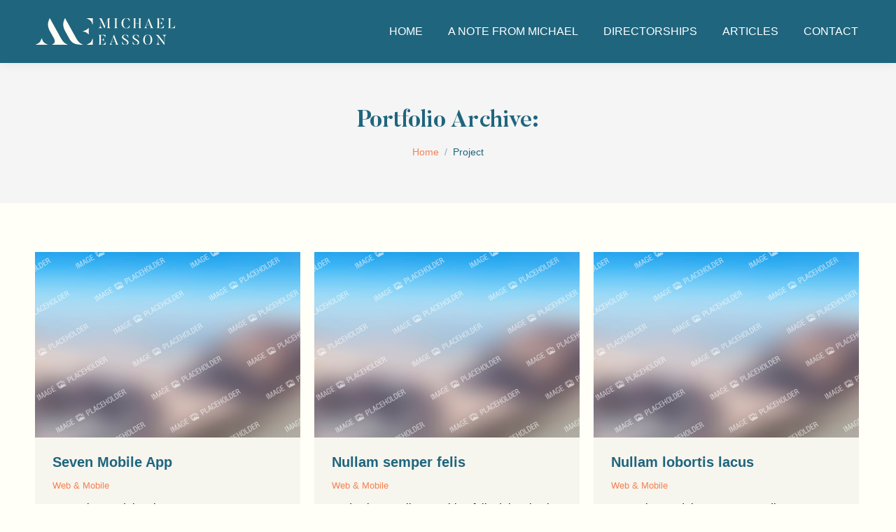

--- FILE ---
content_type: text/html; charset=UTF-8
request_url: https://michaeleasson.com/project/
body_size: 15254
content:
<!DOCTYPE html>
<!--[if !(IE 6) | !(IE 7) | !(IE 8)  ]><!-->
<html lang="en-US" class="no-js">
<!--<![endif]-->
<head>
	<meta charset="UTF-8" />
		<meta name="viewport" content="width=device-width, initial-scale=1, maximum-scale=1, user-scalable=0">
	<meta name="google-site-verification" content="FO6TS0jJfxXDzuFe3BelFXF4DmRQAT7x1FG2c-gQjXo" />
		<meta name="theme-color" content="#f48152"/>	<link rel="profile" href="https://gmpg.org/xfn/11" />
	        <script type="text/javascript">
            if (/Android|webOS|iPhone|iPad|iPod|BlackBerry|IEMobile|Opera Mini/i.test(navigator.userAgent)) {
                var originalAddEventListener = EventTarget.prototype.addEventListener,
                    oldWidth = window.innerWidth;

                EventTarget.prototype.addEventListener = function (eventName, eventHandler, useCapture) {
                    if (eventName === "resize") {
                        originalAddEventListener.call(this, eventName, function (event) {
                            if (oldWidth === window.innerWidth) {
                                return;
                            }
                            else if (oldWidth !== window.innerWidth) {
                                oldWidth = window.innerWidth;
                            }
                            if (eventHandler.handleEvent) {
                                eventHandler.handleEvent.call(this, event);
                            }
                            else {
                                eventHandler.call(this, event);
                            };
                        }, useCapture);
                    }
                    else {
                        originalAddEventListener.call(this, eventName, eventHandler, useCapture);
                    };
                };
            };
        </script>
		<meta name='robots' content='index, follow, max-image-preview:large, max-snippet:-1, max-video-preview:-1' />

	<!-- This site is optimized with the Yoast SEO plugin v26.5 - https://yoast.com/wordpress/plugins/seo/ -->
	<title>Portfolio Archive - Michael Easson</title>
	<link rel="canonical" href="https://michaeleasson.com/project/" />
	<link rel="next" href="https://michaeleasson.com/project/page/2/" />
	<meta property="og:locale" content="en_US" />
	<meta property="og:type" content="website" />
	<meta property="og:title" content="Portfolio Archive - Michael Easson" />
	<meta property="og:url" content="https://michaeleasson.com/project/" />
	<meta property="og:site_name" content="Michael Easson" />
	<meta name="twitter:card" content="summary_large_image" />
	<script type="application/ld+json" class="yoast-schema-graph">{"@context":"https://schema.org","@graph":[{"@type":"CollectionPage","@id":"https://michaeleasson.com/project/","url":"https://michaeleasson.com/project/","name":"Portfolio Archive - Michael Easson","isPartOf":{"@id":"https://michaeleasson.com/#website"},"primaryImageOfPage":{"@id":"https://michaeleasson.com/project/#primaryimage"},"image":{"@id":"https://michaeleasson.com/project/#primaryimage"},"thumbnailUrl":"","breadcrumb":{"@id":"https://michaeleasson.com/project/#breadcrumb"},"inLanguage":"en-US"},{"@type":"ImageObject","inLanguage":"en-US","@id":"https://michaeleasson.com/project/#primaryimage","url":"","contentUrl":""},{"@type":"BreadcrumbList","@id":"https://michaeleasson.com/project/#breadcrumb","itemListElement":[{"@type":"ListItem","position":1,"name":"Home","item":"https://michaeleasson.com/"},{"@type":"ListItem","position":2,"name":"Portfolio"}]},{"@type":"WebSite","@id":"https://michaeleasson.com/#website","url":"https://michaeleasson.com/","name":"Michael Easson","description":"","potentialAction":[{"@type":"SearchAction","target":{"@type":"EntryPoint","urlTemplate":"https://michaeleasson.com/?s={search_term_string}"},"query-input":{"@type":"PropertyValueSpecification","valueRequired":true,"valueName":"search_term_string"}}],"inLanguage":"en-US"}]}</script>
	<!-- / Yoast SEO plugin. -->


<link rel='dns-prefetch' href='//www.googletagmanager.com' />
<link rel='dns-prefetch' href='//maps.googleapis.com' />
<link rel='dns-prefetch' href='//fonts.googleapis.com' />
<link rel="alternate" type="application/rss+xml" title="Michael Easson &raquo; Feed" href="https://michaeleasson.com/feed/" />
<link rel="alternate" type="application/rss+xml" title="Michael Easson &raquo; Portfolio Feed" href="https://michaeleasson.com/project/feed/" />
<style id='wp-img-auto-sizes-contain-inline-css' type='text/css'>
img:is([sizes=auto i],[sizes^="auto," i]){contain-intrinsic-size:3000px 1500px}
/*# sourceURL=wp-img-auto-sizes-contain-inline-css */
</style>
<style id='cf-frontend-style-inline-css' type='text/css'>
@font-face {
	font-family: 'Butler';
	font-weight: 700;
	font-display: auto;
	font-fallback: sans-serif;
	src: url('https://michaeleasson.com/content/uploads/2021/06/Butler-Bold.woff2') format('woff2'),
		url('https://michaeleasson.com/content/uploads/2021/06/Butler-Bold.woff') format('woff'),
		url('https://michaeleasson.com/content/uploads/2021/06/Butler-Bold.ttf') format('truetype'),
		url('https://michaeleasson.com/content/uploads/2021/06/Butler-Bold.eot?#iefix') format('embedded-opentype'),
		url('https://michaeleasson.com/content/uploads/2021/06/Butler-Bold.svg') format('svg');
}
/*# sourceURL=cf-frontend-style-inline-css */
</style>
<style id='wp-emoji-styles-inline-css' type='text/css'>

	img.wp-smiley, img.emoji {
		display: inline !important;
		border: none !important;
		box-shadow: none !important;
		height: 1em !important;
		width: 1em !important;
		margin: 0 0.07em !important;
		vertical-align: -0.1em !important;
		background: none !important;
		padding: 0 !important;
	}
/*# sourceURL=wp-emoji-styles-inline-css */
</style>
<style id='wp-block-library-inline-css' type='text/css'>
:root{--wp-block-synced-color:#7a00df;--wp-block-synced-color--rgb:122,0,223;--wp-bound-block-color:var(--wp-block-synced-color);--wp-editor-canvas-background:#ddd;--wp-admin-theme-color:#007cba;--wp-admin-theme-color--rgb:0,124,186;--wp-admin-theme-color-darker-10:#006ba1;--wp-admin-theme-color-darker-10--rgb:0,107,160.5;--wp-admin-theme-color-darker-20:#005a87;--wp-admin-theme-color-darker-20--rgb:0,90,135;--wp-admin-border-width-focus:2px}@media (min-resolution:192dpi){:root{--wp-admin-border-width-focus:1.5px}}.wp-element-button{cursor:pointer}:root .has-very-light-gray-background-color{background-color:#eee}:root .has-very-dark-gray-background-color{background-color:#313131}:root .has-very-light-gray-color{color:#eee}:root .has-very-dark-gray-color{color:#313131}:root .has-vivid-green-cyan-to-vivid-cyan-blue-gradient-background{background:linear-gradient(135deg,#00d084,#0693e3)}:root .has-purple-crush-gradient-background{background:linear-gradient(135deg,#34e2e4,#4721fb 50%,#ab1dfe)}:root .has-hazy-dawn-gradient-background{background:linear-gradient(135deg,#faaca8,#dad0ec)}:root .has-subdued-olive-gradient-background{background:linear-gradient(135deg,#fafae1,#67a671)}:root .has-atomic-cream-gradient-background{background:linear-gradient(135deg,#fdd79a,#004a59)}:root .has-nightshade-gradient-background{background:linear-gradient(135deg,#330968,#31cdcf)}:root .has-midnight-gradient-background{background:linear-gradient(135deg,#020381,#2874fc)}:root{--wp--preset--font-size--normal:16px;--wp--preset--font-size--huge:42px}.has-regular-font-size{font-size:1em}.has-larger-font-size{font-size:2.625em}.has-normal-font-size{font-size:var(--wp--preset--font-size--normal)}.has-huge-font-size{font-size:var(--wp--preset--font-size--huge)}.has-text-align-center{text-align:center}.has-text-align-left{text-align:left}.has-text-align-right{text-align:right}.has-fit-text{white-space:nowrap!important}#end-resizable-editor-section{display:none}.aligncenter{clear:both}.items-justified-left{justify-content:flex-start}.items-justified-center{justify-content:center}.items-justified-right{justify-content:flex-end}.items-justified-space-between{justify-content:space-between}.screen-reader-text{border:0;clip-path:inset(50%);height:1px;margin:-1px;overflow:hidden;padding:0;position:absolute;width:1px;word-wrap:normal!important}.screen-reader-text:focus{background-color:#ddd;clip-path:none;color:#444;display:block;font-size:1em;height:auto;left:5px;line-height:normal;padding:15px 23px 14px;text-decoration:none;top:5px;width:auto;z-index:100000}html :where(.has-border-color){border-style:solid}html :where([style*=border-top-color]){border-top-style:solid}html :where([style*=border-right-color]){border-right-style:solid}html :where([style*=border-bottom-color]){border-bottom-style:solid}html :where([style*=border-left-color]){border-left-style:solid}html :where([style*=border-width]){border-style:solid}html :where([style*=border-top-width]){border-top-style:solid}html :where([style*=border-right-width]){border-right-style:solid}html :where([style*=border-bottom-width]){border-bottom-style:solid}html :where([style*=border-left-width]){border-left-style:solid}html :where(img[class*=wp-image-]){height:auto;max-width:100%}:where(figure){margin:0 0 1em}html :where(.is-position-sticky){--wp-admin--admin-bar--position-offset:var(--wp-admin--admin-bar--height,0px)}@media screen and (max-width:600px){html :where(.is-position-sticky){--wp-admin--admin-bar--position-offset:0px}}

/*# sourceURL=wp-block-library-inline-css */
</style><style id='global-styles-inline-css' type='text/css'>
:root{--wp--preset--aspect-ratio--square: 1;--wp--preset--aspect-ratio--4-3: 4/3;--wp--preset--aspect-ratio--3-4: 3/4;--wp--preset--aspect-ratio--3-2: 3/2;--wp--preset--aspect-ratio--2-3: 2/3;--wp--preset--aspect-ratio--16-9: 16/9;--wp--preset--aspect-ratio--9-16: 9/16;--wp--preset--color--black: #000000;--wp--preset--color--cyan-bluish-gray: #abb8c3;--wp--preset--color--white: #FFF;--wp--preset--color--pale-pink: #f78da7;--wp--preset--color--vivid-red: #cf2e2e;--wp--preset--color--luminous-vivid-orange: #ff6900;--wp--preset--color--luminous-vivid-amber: #fcb900;--wp--preset--color--light-green-cyan: #7bdcb5;--wp--preset--color--vivid-green-cyan: #00d084;--wp--preset--color--pale-cyan-blue: #8ed1fc;--wp--preset--color--vivid-cyan-blue: #0693e3;--wp--preset--color--vivid-purple: #9b51e0;--wp--preset--color--accent: #f48152;--wp--preset--color--dark-gray: #111;--wp--preset--color--light-gray: #767676;--wp--preset--gradient--vivid-cyan-blue-to-vivid-purple: linear-gradient(135deg,rgb(6,147,227) 0%,rgb(155,81,224) 100%);--wp--preset--gradient--light-green-cyan-to-vivid-green-cyan: linear-gradient(135deg,rgb(122,220,180) 0%,rgb(0,208,130) 100%);--wp--preset--gradient--luminous-vivid-amber-to-luminous-vivid-orange: linear-gradient(135deg,rgb(252,185,0) 0%,rgb(255,105,0) 100%);--wp--preset--gradient--luminous-vivid-orange-to-vivid-red: linear-gradient(135deg,rgb(255,105,0) 0%,rgb(207,46,46) 100%);--wp--preset--gradient--very-light-gray-to-cyan-bluish-gray: linear-gradient(135deg,rgb(238,238,238) 0%,rgb(169,184,195) 100%);--wp--preset--gradient--cool-to-warm-spectrum: linear-gradient(135deg,rgb(74,234,220) 0%,rgb(151,120,209) 20%,rgb(207,42,186) 40%,rgb(238,44,130) 60%,rgb(251,105,98) 80%,rgb(254,248,76) 100%);--wp--preset--gradient--blush-light-purple: linear-gradient(135deg,rgb(255,206,236) 0%,rgb(152,150,240) 100%);--wp--preset--gradient--blush-bordeaux: linear-gradient(135deg,rgb(254,205,165) 0%,rgb(254,45,45) 50%,rgb(107,0,62) 100%);--wp--preset--gradient--luminous-dusk: linear-gradient(135deg,rgb(255,203,112) 0%,rgb(199,81,192) 50%,rgb(65,88,208) 100%);--wp--preset--gradient--pale-ocean: linear-gradient(135deg,rgb(255,245,203) 0%,rgb(182,227,212) 50%,rgb(51,167,181) 100%);--wp--preset--gradient--electric-grass: linear-gradient(135deg,rgb(202,248,128) 0%,rgb(113,206,126) 100%);--wp--preset--gradient--midnight: linear-gradient(135deg,rgb(2,3,129) 0%,rgb(40,116,252) 100%);--wp--preset--font-size--small: 13px;--wp--preset--font-size--medium: 20px;--wp--preset--font-size--large: 36px;--wp--preset--font-size--x-large: 42px;--wp--preset--spacing--20: 0.44rem;--wp--preset--spacing--30: 0.67rem;--wp--preset--spacing--40: 1rem;--wp--preset--spacing--50: 1.5rem;--wp--preset--spacing--60: 2.25rem;--wp--preset--spacing--70: 3.38rem;--wp--preset--spacing--80: 5.06rem;--wp--preset--shadow--natural: 6px 6px 9px rgba(0, 0, 0, 0.2);--wp--preset--shadow--deep: 12px 12px 50px rgba(0, 0, 0, 0.4);--wp--preset--shadow--sharp: 6px 6px 0px rgba(0, 0, 0, 0.2);--wp--preset--shadow--outlined: 6px 6px 0px -3px rgb(255, 255, 255), 6px 6px rgb(0, 0, 0);--wp--preset--shadow--crisp: 6px 6px 0px rgb(0, 0, 0);}:where(.is-layout-flex){gap: 0.5em;}:where(.is-layout-grid){gap: 0.5em;}body .is-layout-flex{display: flex;}.is-layout-flex{flex-wrap: wrap;align-items: center;}.is-layout-flex > :is(*, div){margin: 0;}body .is-layout-grid{display: grid;}.is-layout-grid > :is(*, div){margin: 0;}:where(.wp-block-columns.is-layout-flex){gap: 2em;}:where(.wp-block-columns.is-layout-grid){gap: 2em;}:where(.wp-block-post-template.is-layout-flex){gap: 1.25em;}:where(.wp-block-post-template.is-layout-grid){gap: 1.25em;}.has-black-color{color: var(--wp--preset--color--black) !important;}.has-cyan-bluish-gray-color{color: var(--wp--preset--color--cyan-bluish-gray) !important;}.has-white-color{color: var(--wp--preset--color--white) !important;}.has-pale-pink-color{color: var(--wp--preset--color--pale-pink) !important;}.has-vivid-red-color{color: var(--wp--preset--color--vivid-red) !important;}.has-luminous-vivid-orange-color{color: var(--wp--preset--color--luminous-vivid-orange) !important;}.has-luminous-vivid-amber-color{color: var(--wp--preset--color--luminous-vivid-amber) !important;}.has-light-green-cyan-color{color: var(--wp--preset--color--light-green-cyan) !important;}.has-vivid-green-cyan-color{color: var(--wp--preset--color--vivid-green-cyan) !important;}.has-pale-cyan-blue-color{color: var(--wp--preset--color--pale-cyan-blue) !important;}.has-vivid-cyan-blue-color{color: var(--wp--preset--color--vivid-cyan-blue) !important;}.has-vivid-purple-color{color: var(--wp--preset--color--vivid-purple) !important;}.has-black-background-color{background-color: var(--wp--preset--color--black) !important;}.has-cyan-bluish-gray-background-color{background-color: var(--wp--preset--color--cyan-bluish-gray) !important;}.has-white-background-color{background-color: var(--wp--preset--color--white) !important;}.has-pale-pink-background-color{background-color: var(--wp--preset--color--pale-pink) !important;}.has-vivid-red-background-color{background-color: var(--wp--preset--color--vivid-red) !important;}.has-luminous-vivid-orange-background-color{background-color: var(--wp--preset--color--luminous-vivid-orange) !important;}.has-luminous-vivid-amber-background-color{background-color: var(--wp--preset--color--luminous-vivid-amber) !important;}.has-light-green-cyan-background-color{background-color: var(--wp--preset--color--light-green-cyan) !important;}.has-vivid-green-cyan-background-color{background-color: var(--wp--preset--color--vivid-green-cyan) !important;}.has-pale-cyan-blue-background-color{background-color: var(--wp--preset--color--pale-cyan-blue) !important;}.has-vivid-cyan-blue-background-color{background-color: var(--wp--preset--color--vivid-cyan-blue) !important;}.has-vivid-purple-background-color{background-color: var(--wp--preset--color--vivid-purple) !important;}.has-black-border-color{border-color: var(--wp--preset--color--black) !important;}.has-cyan-bluish-gray-border-color{border-color: var(--wp--preset--color--cyan-bluish-gray) !important;}.has-white-border-color{border-color: var(--wp--preset--color--white) !important;}.has-pale-pink-border-color{border-color: var(--wp--preset--color--pale-pink) !important;}.has-vivid-red-border-color{border-color: var(--wp--preset--color--vivid-red) !important;}.has-luminous-vivid-orange-border-color{border-color: var(--wp--preset--color--luminous-vivid-orange) !important;}.has-luminous-vivid-amber-border-color{border-color: var(--wp--preset--color--luminous-vivid-amber) !important;}.has-light-green-cyan-border-color{border-color: var(--wp--preset--color--light-green-cyan) !important;}.has-vivid-green-cyan-border-color{border-color: var(--wp--preset--color--vivid-green-cyan) !important;}.has-pale-cyan-blue-border-color{border-color: var(--wp--preset--color--pale-cyan-blue) !important;}.has-vivid-cyan-blue-border-color{border-color: var(--wp--preset--color--vivid-cyan-blue) !important;}.has-vivid-purple-border-color{border-color: var(--wp--preset--color--vivid-purple) !important;}.has-vivid-cyan-blue-to-vivid-purple-gradient-background{background: var(--wp--preset--gradient--vivid-cyan-blue-to-vivid-purple) !important;}.has-light-green-cyan-to-vivid-green-cyan-gradient-background{background: var(--wp--preset--gradient--light-green-cyan-to-vivid-green-cyan) !important;}.has-luminous-vivid-amber-to-luminous-vivid-orange-gradient-background{background: var(--wp--preset--gradient--luminous-vivid-amber-to-luminous-vivid-orange) !important;}.has-luminous-vivid-orange-to-vivid-red-gradient-background{background: var(--wp--preset--gradient--luminous-vivid-orange-to-vivid-red) !important;}.has-very-light-gray-to-cyan-bluish-gray-gradient-background{background: var(--wp--preset--gradient--very-light-gray-to-cyan-bluish-gray) !important;}.has-cool-to-warm-spectrum-gradient-background{background: var(--wp--preset--gradient--cool-to-warm-spectrum) !important;}.has-blush-light-purple-gradient-background{background: var(--wp--preset--gradient--blush-light-purple) !important;}.has-blush-bordeaux-gradient-background{background: var(--wp--preset--gradient--blush-bordeaux) !important;}.has-luminous-dusk-gradient-background{background: var(--wp--preset--gradient--luminous-dusk) !important;}.has-pale-ocean-gradient-background{background: var(--wp--preset--gradient--pale-ocean) !important;}.has-electric-grass-gradient-background{background: var(--wp--preset--gradient--electric-grass) !important;}.has-midnight-gradient-background{background: var(--wp--preset--gradient--midnight) !important;}.has-small-font-size{font-size: var(--wp--preset--font-size--small) !important;}.has-medium-font-size{font-size: var(--wp--preset--font-size--medium) !important;}.has-large-font-size{font-size: var(--wp--preset--font-size--large) !important;}.has-x-large-font-size{font-size: var(--wp--preset--font-size--x-large) !important;}
/*# sourceURL=global-styles-inline-css */
</style>

<style id='classic-theme-styles-inline-css' type='text/css'>
/*! This file is auto-generated */
.wp-block-button__link{color:#fff;background-color:#32373c;border-radius:9999px;box-shadow:none;text-decoration:none;padding:calc(.667em + 2px) calc(1.333em + 2px);font-size:1.125em}.wp-block-file__button{background:#32373c;color:#fff;text-decoration:none}
/*# sourceURL=/wp-includes/css/classic-themes.min.css */
</style>
<link rel='stylesheet' id='js_composer_front-css' href='https://michaeleasson.com/content/plugins/js_composer/assets/css/js_composer.min.css?ver=6.6.0.1' type='text/css' media='all' />
<link rel='stylesheet' id='dt-web-fonts-css' href='https://fonts.googleapis.com/css?family=Roboto:400,500,600,700%7COpen+Sans:400,600,700' type='text/css' media='all' />
<link rel='stylesheet' id='dt-main-css' href='https://michaeleasson.com/content/themes/dt-the7/css/main.min.css?ver=9.12.0' type='text/css' media='all' />
<style id='dt-main-inline-css' type='text/css'>
body #load {
  display: block;
  height: 100%;
  overflow: hidden;
  position: fixed;
  width: 100%;
  z-index: 9901;
  opacity: 1;
  visibility: visible;
  transition: all .35s ease-out;
}
.load-wrap {
  width: 100%;
  height: 100%;
  background-position: center center;
  background-repeat: no-repeat;
  text-align: center;
}
.load-wrap > svg {
  position: absolute;
  top: 50%;
  left: 50%;
  transform: translate(-50%,-50%);
}
#load {
  background-color: #ffffff;
}
.uil-default rect:not(.bk) {
  fill: #1f657e;
}
.uil-ring > path {
  fill: #1f657e;
}
.ring-loader .circle {
  fill: #1f657e;
}
.ring-loader .moving-circle {
  fill: #1f657e;
}
.uil-hourglass .glass {
  stroke: #1f657e;
}
.uil-hourglass .sand {
  fill: #1f657e;
}
.spinner-loader .load-wrap {
  background-image: url("data:image/svg+xml,%3Csvg width='75px' height='75px' xmlns='http://www.w3.org/2000/svg' viewBox='0 0 100 100' preserveAspectRatio='xMidYMid' class='uil-default'%3E%3Crect x='0' y='0' width='100' height='100' fill='none' class='bk'%3E%3C/rect%3E%3Crect  x='46.5' y='40' width='7' height='20' rx='5' ry='5' fill='%231f657e' transform='rotate(0 50 50) translate(0 -30)'%3E  %3Canimate attributeName='opacity' from='1' to='0' dur='1s' begin='0s' repeatCount='indefinite'/%3E%3C/rect%3E%3Crect  x='46.5' y='40' width='7' height='20' rx='5' ry='5' fill='%231f657e' transform='rotate(30 50 50) translate(0 -30)'%3E  %3Canimate attributeName='opacity' from='1' to='0' dur='1s' begin='0.08333333333333333s' repeatCount='indefinite'/%3E%3C/rect%3E%3Crect  x='46.5' y='40' width='7' height='20' rx='5' ry='5' fill='%231f657e' transform='rotate(60 50 50) translate(0 -30)'%3E  %3Canimate attributeName='opacity' from='1' to='0' dur='1s' begin='0.16666666666666666s' repeatCount='indefinite'/%3E%3C/rect%3E%3Crect  x='46.5' y='40' width='7' height='20' rx='5' ry='5' fill='%231f657e' transform='rotate(90 50 50) translate(0 -30)'%3E  %3Canimate attributeName='opacity' from='1' to='0' dur='1s' begin='0.25s' repeatCount='indefinite'/%3E%3C/rect%3E%3Crect  x='46.5' y='40' width='7' height='20' rx='5' ry='5' fill='%231f657e' transform='rotate(120 50 50) translate(0 -30)'%3E  %3Canimate attributeName='opacity' from='1' to='0' dur='1s' begin='0.3333333333333333s' repeatCount='indefinite'/%3E%3C/rect%3E%3Crect  x='46.5' y='40' width='7' height='20' rx='5' ry='5' fill='%231f657e' transform='rotate(150 50 50) translate(0 -30)'%3E  %3Canimate attributeName='opacity' from='1' to='0' dur='1s' begin='0.4166666666666667s' repeatCount='indefinite'/%3E%3C/rect%3E%3Crect  x='46.5' y='40' width='7' height='20' rx='5' ry='5' fill='%231f657e' transform='rotate(180 50 50) translate(0 -30)'%3E  %3Canimate attributeName='opacity' from='1' to='0' dur='1s' begin='0.5s' repeatCount='indefinite'/%3E%3C/rect%3E%3Crect  x='46.5' y='40' width='7' height='20' rx='5' ry='5' fill='%231f657e' transform='rotate(210 50 50) translate(0 -30)'%3E  %3Canimate attributeName='opacity' from='1' to='0' dur='1s' begin='0.5833333333333334s' repeatCount='indefinite'/%3E%3C/rect%3E%3Crect  x='46.5' y='40' width='7' height='20' rx='5' ry='5' fill='%231f657e' transform='rotate(240 50 50) translate(0 -30)'%3E  %3Canimate attributeName='opacity' from='1' to='0' dur='1s' begin='0.6666666666666666s' repeatCount='indefinite'/%3E%3C/rect%3E%3Crect  x='46.5' y='40' width='7' height='20' rx='5' ry='5' fill='%231f657e' transform='rotate(270 50 50) translate(0 -30)'%3E  %3Canimate attributeName='opacity' from='1' to='0' dur='1s' begin='0.75s' repeatCount='indefinite'/%3E%3C/rect%3E%3Crect  x='46.5' y='40' width='7' height='20' rx='5' ry='5' fill='%231f657e' transform='rotate(300 50 50) translate(0 -30)'%3E  %3Canimate attributeName='opacity' from='1' to='0' dur='1s' begin='0.8333333333333334s' repeatCount='indefinite'/%3E%3C/rect%3E%3Crect  x='46.5' y='40' width='7' height='20' rx='5' ry='5' fill='%231f657e' transform='rotate(330 50 50) translate(0 -30)'%3E  %3Canimate attributeName='opacity' from='1' to='0' dur='1s' begin='0.9166666666666666s' repeatCount='indefinite'/%3E%3C/rect%3E%3C/svg%3E");
}
.ring-loader .load-wrap {
  background-image: url("data:image/svg+xml,%3Csvg xmlns='http://www.w3.org/2000/svg' viewBox='0 0 32 32' width='72' height='72' fill='%231f657e'%3E   %3Cpath opacity='.25' d='M16 0 A16 16 0 0 0 16 32 A16 16 0 0 0 16 0 M16 4 A12 12 0 0 1 16 28 A12 12 0 0 1 16 4'/%3E   %3Cpath d='M16 0 A16 16 0 0 1 32 16 L28 16 A12 12 0 0 0 16 4z'%3E     %3CanimateTransform attributeName='transform' type='rotate' from='0 16 16' to='360 16 16' dur='0.8s' repeatCount='indefinite' /%3E   %3C/path%3E %3C/svg%3E");
}
.hourglass-loader .load-wrap {
  background-image: url("data:image/svg+xml,%3Csvg xmlns='http://www.w3.org/2000/svg' viewBox='0 0 32 32' width='72' height='72' fill='%231f657e'%3E   %3Cpath transform='translate(2)' d='M0 12 V20 H4 V12z'%3E      %3Canimate attributeName='d' values='M0 12 V20 H4 V12z; M0 4 V28 H4 V4z; M0 12 V20 H4 V12z; M0 12 V20 H4 V12z' dur='1.2s' repeatCount='indefinite' begin='0' keytimes='0;.2;.5;1' keySplines='0.2 0.2 0.4 0.8;0.2 0.6 0.4 0.8;0.2 0.8 0.4 0.8' calcMode='spline'  /%3E   %3C/path%3E   %3Cpath transform='translate(8)' d='M0 12 V20 H4 V12z'%3E     %3Canimate attributeName='d' values='M0 12 V20 H4 V12z; M0 4 V28 H4 V4z; M0 12 V20 H4 V12z; M0 12 V20 H4 V12z' dur='1.2s' repeatCount='indefinite' begin='0.2' keytimes='0;.2;.5;1' keySplines='0.2 0.2 0.4 0.8;0.2 0.6 0.4 0.8;0.2 0.8 0.4 0.8' calcMode='spline'  /%3E   %3C/path%3E   %3Cpath transform='translate(14)' d='M0 12 V20 H4 V12z'%3E     %3Canimate attributeName='d' values='M0 12 V20 H4 V12z; M0 4 V28 H4 V4z; M0 12 V20 H4 V12z; M0 12 V20 H4 V12z' dur='1.2s' repeatCount='indefinite' begin='0.4' keytimes='0;.2;.5;1' keySplines='0.2 0.2 0.4 0.8;0.2 0.6 0.4 0.8;0.2 0.8 0.4 0.8' calcMode='spline' /%3E   %3C/path%3E   %3Cpath transform='translate(20)' d='M0 12 V20 H4 V12z'%3E     %3Canimate attributeName='d' values='M0 12 V20 H4 V12z; M0 4 V28 H4 V4z; M0 12 V20 H4 V12z; M0 12 V20 H4 V12z' dur='1.2s' repeatCount='indefinite' begin='0.6' keytimes='0;.2;.5;1' keySplines='0.2 0.2 0.4 0.8;0.2 0.6 0.4 0.8;0.2 0.8 0.4 0.8' calcMode='spline' /%3E   %3C/path%3E   %3Cpath transform='translate(26)' d='M0 12 V20 H4 V12z'%3E     %3Canimate attributeName='d' values='M0 12 V20 H4 V12z; M0 4 V28 H4 V4z; M0 12 V20 H4 V12z; M0 12 V20 H4 V12z' dur='1.2s' repeatCount='indefinite' begin='0.8' keytimes='0;.2;.5;1' keySplines='0.2 0.2 0.4 0.8;0.2 0.6 0.4 0.8;0.2 0.8 0.4 0.8' calcMode='spline' /%3E   %3C/path%3E %3C/svg%3E");
}

/*# sourceURL=dt-main-inline-css */
</style>
<link rel='stylesheet' id='the7-font-css' href='https://michaeleasson.com/content/themes/dt-the7/fonts/icomoon-the7-font/icomoon-the7-font.min.css?ver=9.12.0' type='text/css' media='all' />
<link rel='stylesheet' id='the7-custom-scrollbar-css' href='https://michaeleasson.com/content/themes/dt-the7/lib/custom-scrollbar/custom-scrollbar.min.css?ver=9.12.0' type='text/css' media='all' />
<link rel='stylesheet' id='the7-wpbakery-css' href='https://michaeleasson.com/content/themes/dt-the7/css/wpbakery.min.css?ver=9.12.0' type='text/css' media='all' />
<link rel='stylesheet' id='the7-core-css' href='https://michaeleasson.com/content/plugins/dt-the7-core/assets/css/post-type.min.css?ver=2.5.7.1' type='text/css' media='all' />
<link rel='stylesheet' id='the7-css-vars-css' href='https://michaeleasson.com/content/uploads/the7-css/css-vars.css?ver=416b8300b546' type='text/css' media='all' />
<link rel='stylesheet' id='dt-custom-css' href='https://michaeleasson.com/content/uploads/the7-css/custom.css?ver=416b8300b546' type='text/css' media='all' />
<link rel='stylesheet' id='dt-media-css' href='https://michaeleasson.com/content/uploads/the7-css/media.css?ver=416b8300b546' type='text/css' media='all' />
<link rel='stylesheet' id='the7-mega-menu-css' href='https://michaeleasson.com/content/uploads/the7-css/mega-menu.css?ver=416b8300b546' type='text/css' media='all' />
<link rel='stylesheet' id='the7-elements-albums-portfolio-css' href='https://michaeleasson.com/content/uploads/the7-css/the7-elements-albums-portfolio.css?ver=416b8300b546' type='text/css' media='all' />
<link rel='stylesheet' id='the7-elements-css' href='https://michaeleasson.com/content/uploads/the7-css/post-type-dynamic.css?ver=416b8300b546' type='text/css' media='all' />
<link rel='stylesheet' id='style-css' href='https://michaeleasson.com/content/themes/dt-the7/style.css?ver=9.12.0' type='text/css' media='all' />
<link rel='stylesheet' id='ultimate-vc-addons-style-min-css' href='https://michaeleasson.com/content/plugins/Ultimate_VC_Addons/assets/min-css/ultimate.min.css?ver=3.19.11' type='text/css' media='all' />
<link rel='stylesheet' id='ultimate-vc-addons-icons-css' href='https://michaeleasson.com/content/plugins/Ultimate_VC_Addons/assets/css/icons.css?ver=3.19.11' type='text/css' media='all' />
<link rel='stylesheet' id='ultimate-vc-addons-vidcons-css' href='https://michaeleasson.com/content/plugins/Ultimate_VC_Addons/assets/fonts/vidcons.css?ver=3.19.11' type='text/css' media='all' />
<script type="text/javascript" src="https://michaeleasson.com/wp-includes/js/jquery/jquery.min.js?ver=3.7.1" id="jquery-core-js"></script>
<script type="text/javascript" src="https://michaeleasson.com/wp-includes/js/jquery/jquery-migrate.min.js?ver=3.4.1" id="jquery-migrate-js"></script>
<script type="text/javascript" id="dt-above-fold-js-extra">
/* <![CDATA[ */
var dtLocal = {"themeUrl":"https://michaeleasson.com/content/themes/dt-the7","passText":"To view this protected post, enter the password below:","moreButtonText":{"loading":"Loading...","loadMore":"Load more"},"postID":"54870","ajaxurl":"https://michaeleasson.com/wp-admin/admin-ajax.php","REST":{"baseUrl":"https://michaeleasson.com/wp-json/the7/v1","endpoints":{"sendMail":"/send-mail"}},"contactMessages":{"required":"One or more fields have an error. Please check and try again.","terms":"Please accept the privacy policy.","fillTheCaptchaError":"Please, fill the captcha."},"captchaSiteKey":"6Le3DOgrAAAAALtJIEVj-uydVQ0XE3VdlFs1QGQ8","ajaxNonce":"42dca87b31","pageData":{"type":"archive","template":"archive","layout":"masonry"},"themeSettings":{"smoothScroll":"off","lazyLoading":false,"accentColor":{"mode":"solid","color":"#f48152"},"desktopHeader":{"height":90},"ToggleCaptionEnabled":"disabled","ToggleCaption":"Navigation","floatingHeader":{"showAfter":94,"showMenu":true,"height":60,"logo":{"showLogo":true,"html":"\u003Cimg class=\" preload-me\" src=\"https://michaeleasson.com/content/uploads/2021/06/me-logo-float.png\" srcset=\"https://michaeleasson.com/content/uploads/2021/06/me-logo-float.png 170w\" width=\"170\" height=\"32\"   sizes=\"170px\" alt=\"Michael Easson\" /\u003E","url":"https://michaeleasson.com/"}},"topLine":{"floatingTopLine":{"logo":{"showLogo":false,"html":""}}},"mobileHeader":{"firstSwitchPoint":992,"secondSwitchPoint":778,"firstSwitchPointHeight":60,"secondSwitchPointHeight":60,"mobileToggleCaptionEnabled":"disabled","mobileToggleCaption":"Menu"},"stickyMobileHeaderFirstSwitch":{"logo":{"html":"\u003Cimg class=\" preload-me\" src=\"https://michaeleasson.com/content/uploads/2021/10/Logo-Large.png\" srcset=\"https://michaeleasson.com/content/uploads/2021/10/Logo-Large.png 12176w\" width=\"12176\" height=\"2320\"   sizes=\"12176px\" alt=\"Michael Easson\" /\u003E"}},"stickyMobileHeaderSecondSwitch":{"logo":{"html":"\u003Cimg class=\" preload-me\" src=\"https://michaeleasson.com/content/uploads/2021/10/Logo-Large.png\" srcset=\"https://michaeleasson.com/content/uploads/2021/10/Logo-Large.png 12176w\" width=\"12176\" height=\"2320\"   sizes=\"12176px\" alt=\"Michael Easson\" /\u003E"}},"content":{"textColor":"#0a0505","headerColor":"#333333"},"sidebar":{"switchPoint":992},"boxedWidth":"1280px","stripes":{"stripe1":{"textColor":"#787d85","headerColor":"#3b3f4a"},"stripe2":{"textColor":"#8b9199","headerColor":"#ffffff"},"stripe3":{"textColor":"#ffffff","headerColor":"#ffffff"}}},"VCMobileScreenWidth":"768"};
var dtShare = {"shareButtonText":{"facebook":"Share on Facebook","twitter":"Tweet","pinterest":"Pin it","linkedin":"Share on Linkedin","whatsapp":"Share on Whatsapp"},"overlayOpacity":"85"};
//# sourceURL=dt-above-fold-js-extra
/* ]]> */
</script>
<script type="text/javascript" src="https://michaeleasson.com/content/themes/dt-the7/js/above-the-fold.min.js?ver=9.12.0" id="dt-above-fold-js"></script>

<!-- Google tag (gtag.js) snippet added by Site Kit -->
<!-- Google Analytics snippet added by Site Kit -->
<script type="text/javascript" src="https://www.googletagmanager.com/gtag/js?id=GT-TNCHQHH" id="google_gtagjs-js" async></script>
<script type="text/javascript" id="google_gtagjs-js-after">
/* <![CDATA[ */
window.dataLayer = window.dataLayer || [];function gtag(){dataLayer.push(arguments);}
gtag("set","linker",{"domains":["michaeleasson.com"]});
gtag("js", new Date());
gtag("set", "developer_id.dZTNiMT", true);
gtag("config", "GT-TNCHQHH");
//# sourceURL=google_gtagjs-js-after
/* ]]> */
</script>
<script type="text/javascript" src="https://michaeleasson.com/content/plugins/Ultimate_VC_Addons/assets/min-js/modernizr-custom.min.js?ver=3.19.11" id="ultimate-vc-addons-modernizr-js"></script>
<script type="text/javascript" src="https://michaeleasson.com/content/plugins/Ultimate_VC_Addons/assets/min-js/jquery-ui.min.js?ver=3.19.11" id="jquery_ui-js"></script>
<script type="text/javascript" src="https://maps.googleapis.com/maps/api/js" id="ultimate-vc-addons-googleapis-js"></script>
<script type="text/javascript" src="https://michaeleasson.com/wp-includes/js/jquery/ui/core.min.js?ver=1.13.3" id="jquery-ui-core-js"></script>
<script type="text/javascript" src="https://michaeleasson.com/wp-includes/js/jquery/ui/mouse.min.js?ver=1.13.3" id="jquery-ui-mouse-js"></script>
<script type="text/javascript" src="https://michaeleasson.com/wp-includes/js/jquery/ui/slider.min.js?ver=1.13.3" id="jquery-ui-slider-js"></script>
<script type="text/javascript" src="https://michaeleasson.com/content/plugins/Ultimate_VC_Addons/assets/min-js/jquery-ui-labeledslider.min.js?ver=3.19.11" id="ultimate-vc-addons_range_tick-js"></script>
<script type="text/javascript" src="https://michaeleasson.com/content/plugins/Ultimate_VC_Addons/assets/min-js/ultimate.min.js?ver=3.19.11" id="ultimate-vc-addons-script-js"></script>
<script type="text/javascript" src="https://michaeleasson.com/content/plugins/Ultimate_VC_Addons/assets/min-js/modal-all.min.js?ver=3.19.11" id="ultimate-vc-addons-modal-all-js"></script>
<script type="text/javascript" src="https://michaeleasson.com/content/plugins/Ultimate_VC_Addons/assets/min-js/jparallax.min.js?ver=3.19.11" id="ultimate-vc-addons-jquery.shake-js"></script>
<script type="text/javascript" src="https://michaeleasson.com/content/plugins/Ultimate_VC_Addons/assets/min-js/vhparallax.min.js?ver=3.19.11" id="ultimate-vc-addons-jquery.vhparallax-js"></script>
<script type="text/javascript" src="https://michaeleasson.com/content/plugins/Ultimate_VC_Addons/assets/min-js/ultimate_bg.min.js?ver=3.19.11" id="ultimate-vc-addons-row-bg-js"></script>
<script type="text/javascript" src="https://michaeleasson.com/content/plugins/Ultimate_VC_Addons/assets/min-js/mb-YTPlayer.min.js?ver=3.19.11" id="ultimate-vc-addons-jquery.ytplayer-js"></script>
<link rel="https://api.w.org/" href="https://michaeleasson.com/wp-json/" /><link rel="EditURI" type="application/rsd+xml" title="RSD" href="https://michaeleasson.com/xmlrpc.php?rsd" />
<meta name="generator" content="WordPress 6.9" />
<meta name="generator" content="Site Kit by Google 1.167.0" /><meta name="generator" content="Powered by WPBakery Page Builder - drag and drop page builder for WordPress."/>
<script type="text/javascript" id="the7-loader-script">
document.addEventListener("DOMContentLoaded", function(event) { 
	var load = document.getElementById("load");
	if(!load.classList.contains('loader-removed')){
		var removeLoading = setTimeout(function() {
			load.className += " loader-removed";
		}, 300);
	}
});
</script>
				<style type="text/css" id="wp-custom-css">
			html {
  scroll-behavior: smooth;
}
.indent { padding-left: 2rem;}

@media only screen and (max-width: 767px) {
  :where(.wp-block-columns.is-layout-flex) {
    gap: 0 !important;
	}
	
	.videoblock {
    padding: 0 0 !important;
}
}


.videoblock {
    padding: 0 100px;
}

body blockquote.wp-block-quote p {
    font-size: 16px;
}
blockquote.wp-block-quote {
    padding: 25px !important;
    box-sizing: border-box;
}





.margin-left {
	margin-left:60px;
}		</style>
		<noscript><style> .wpb_animate_when_almost_visible { opacity: 1; }</style></noscript><script>
jQuery( document ).ready(function() {
	
jQuery('.postid-1455 .entry-title').each(function(){
  jQuery(this).html(
    jQuery(this).html().replace('(1975) Sexism and The Citizen','(1975) Sexism and <span class=\'italic\'>The Citizen</span>')
  );
});
	
jQuery('.postid-1392 .entry-title').each(function(){
  jQuery(this).html(
    jQuery(this).html().replace('(1988) Introduction to McKell','(1988) Introduction to <span class=\'italic\'>McKell</span>')
  );
});
	
jQuery('.postid-1515 .entry-title').each(function(){
  jQuery(this).html(
    jQuery(this).html().replace('(2015)  Book Review: The Case for Palestine','(2015) Book Review: <span class=\'italic\'>The Case for Palestine</span>')
  );
});
	
jQuery('.postid-1222 .entry-title').each(function(){
  jQuery(this).html(
    jQuery(this).html().replace('(2016)  Speech at the Launch of Thomas Jones’ Life in Verse','(2016) Speech at the Launch of Thomas Jones’ <span class=\'italic\'>Life in Verse</span>')
  );
});
	
jQuery('.postid-1382 .entry-title').each(function(){
  jQuery(this).html(
    jQuery(this).html().replace('(1992) Foreword to Laurie Short','(1992) Foreword to <span class=\'italic\'>Laurie Short</span>')
  );
});
	
	jQuery('.post-1055 .entry-content p a').attr('href', 'javascript:void(0);');
	
	jQuery('.post-1303 .entry-content p a').attr('href', 'javascript:void(0);');
	
});
</script><style id='the7-custom-inline-css' type='text/css'>
.sub-nav .menu-item i.fa,
.sub-nav .menu-item i.fas,
.sub-nav .menu-item i.far,
.sub-nav .menu-item i.fab {
	text-align: center;
	width: 1.25em;
}

body, #main {
	background: #fffef7;
}

p {
	margin-bottom: 15px;
}

a {
	color: #f48152;
	text-decoration: none;
}

.italic {
	font-style: italic !important;
}

.page-title h1, .page-title h2, .widget-title, .page-title .italic, .page-title sup {
	color: #1f657e !important;
	font-family: 'Butler', sans-serif;
}

.fancy-header .hgroup, .page-title .hgroup {
	overflow: inherit !important;}

/*** Home Page ***/

.me-img {
	width: 150px;
	height: 150px;
	object-fit: contain;
}

.h1-column {
	padding-left: 30px;
}

h1.home-title {
	color: #1f657e;
	font-family: 'Butler', sans-serif;
	font-size: 70px;
	line-height: 80px;
	text-transform: uppercase;
}

/*** About Page ***/
h1, h2 {
	color: #1f657e;
	font-family: 'Butler', sans-serif;
}

/*** Blog ***/
.fancy-date {
	display: none;
}

.author, .data-link, .entry-author, .author-description {
	display: none !important;
}

.entry-meta>a:after, .entry-meta>span:after, .portfolio-categories>a:after, .portfolio-categories>span:after {
	display: none !important;
}

.single .post-thumbnail {
	display: none;
}


/*** Directorship ***/
.vc_gitem-animate-flipHorizontalFadeIn .vc_gitem-zone-b {
	background-size: 70%;
	background-color: #1f657e;
}

	.directorship-post .vc_gitem-post-data-source-post_title div {
		font-family: 'Butler', sans-serif !important;
		color: #f48152 !important;
}

.directorship-post .vc_gitem-post-data-source-post_excerpt div {
		font-family: 'Georgia', sans-serif !important;
	}

.vc_gitem-animate-flipHorizontalFadeIn .vc_gitem-zone-b {
	background-color: #ffffff !important;
}

/*** Articles ***/
.widget-title {
	font-size: 25px;
}

.entry-title a {
	color: #1f657e;
}

.paginator .button-load-more {
	border-color: #1f657e;
	color: #1f657e !important;
}

.button-load-more .button-caption {
	color: #1f657e !important;
}

.entry-meta span a, .portfolio-categories>span a {
	color: #f48152;
}

.page-title .breadcrumbs a {
	color: #f48152;
}

.custom-categories span.item-name {
	color: #f48152;
	font-family: 'Georgia', sans-serif;
}

.sidebar-content .custom-categories a span.item-num, .sidebar-content .cat-item a span.item-num {
	color: #1f657e;
}

.custom-categories a {
	font-size: 16px;
}

.custom-categories span.item-name {
    float: left;
    white-space: pre-line;
    width: 82%;
}

.custom-categories li {
	margin-bottom: 5px;
}

.rollover img {
	width: 100%;
}

.page-title h1, .page-title h1 *, .page-title h1 a:hover, #page .page-title .entry-title {
	font-family: 'Butler', sans-serif !important; 
}

.items-grid .post-content>time, .recent-posts .post-content>time {
	display: none !important;
}

.post-meta .entry-meta, .post-meta .entry-tags {
	color: #1f657e !important;
}

.author-link, .author-link:hover, .meta-nav {
	color: #1f657e !important;
}

.post-navigation .nav-links i[class^="icomoon-the7"], .post-navigation .nav-links [class^="dt-icon-"] {
	color: #1f657e !important;
}

.nav-previous .post-title, .post-navigation .nav-next .post-title {
	color: #1f657e !important;
}

.accent-gradient .comments-area > h3:after, .accent-gradient .single-related-posts > h3:after, .accent-gradient .comment-respond > h3:after {
	background: #1f657e !important;
}

.comment-respond>h3, .comments-area>h3, .single-related-posts>h3 {
	color: #1f657e !important;
}

.items-grid .post-content>a, .recent-posts a {
	color: #1f657e;
}

.post-1055 .entry-content p a {
	cursor: pointer;
}

.postid-1303 .entry-content p a {
	cursor: pointer;
}

/*** Contact Page ***/
.dt-contact-form input {
	margin-bottom: 25px !important;
}

#page .dt-contact-form .dt-btn {
    margin-right: auto !important;
    width: 130px;
    margin-left: auto;
    text-align: center;
    display: block;
	font-family: 'Butler', sans-serif !important;
}

.dt-contact-form input::-webkit-input-placeholder { color: #1f657e; }
.dt-contact-form input::-moz-placeholder { color: #1f657e; } /* firefox 19+ */
.dt-contact-form input:-ms-input-placeholder { color: #1f657e; } /* ie */
.dt-contact-form input:-moz-placeholder { color: #1f657e; }

.dt-contact-form textarea::-webkit-input-placeholder { color: #1f657e; }
.dt-contact-form textarea::-moz-placeholder { color: #1f657e; } /* firefox 19+ */
.dt-contact-form textarea:-ms-input-placeholder { color: #1f657e; } /* ie */
.dt-contact-form textarea:-moz-placeholder { color: #1f657e; }

/*** Footer ***/
#branding-bottom {
	margin-bottom: 20px;
}

#branding-bottom img {
	width: 170px;
	object-fit: contain;
	height: auto;
}


/***** Mobile *****/

/*** Navbar ***/
.mobile-header-bar {
	background: #1f657e;
}

.mobile-main-nav li > a .menu-text {
	font-family: 'Butler', sans-serif;
	text-transform: uppercase;
}

@media screen and (max-width: 480px) {
	.mobile-branding img {
		width: 170px;
	}
}


/*** Contact Page ***/
@media screen and (max-width: 768px) {
.contact-row {
	padding-top: 20px !important;
	padding-bottom: 20px !important;
}
}

/*** Directorship Page ***/
@media screen and (max-width: 1024px) {
	.directorship-post .vc_gitem-post-data-source-post_title div {
		font-family: 'Butler', sans-serif !important;
		font-size: 16px !important;
	}
	
	.directorship-post .vc_gitem-post-data-source-post_excerpt div {
		font-family: 'Georgia', sans-serif !important;
		font-size: 12px !important;
		line-height: 1.6 !important;
	}
	
	.vc_gitem-animate-flipHorizontalFadeIn .vc_gitem-zone-a {
		height: 350px;
	}
}

/*** About Page ***/
@media screen and (max-width: 480px) {
.uvc-main-heading h1 {
	margin-bottom: 0px !important;
}

.uvc-main-heading h2 {
	font-size: 28px !important;
	margin-bottom: 0px !important;
}

}

/*** Home Page ***/
@media screen and (max-width: 768px) {
.h1-column {
	padding-left: 0px !important;
	margin-bottom: 30px;
	text-align:center;
}

.h1-column .vc_separator {
	text-align: center !important;
  display: block !important;
	margin-left: auto !important;
}

h1.home-title {
    font-family: 'Butler', sans-serif;
    font-size: 40px !important;
    line-height: 40px !important;
    text-align: center !important;
}
	
	.me-img-solo {
		text-align: center;
	}
}
</style>
</head>
<body id="the7-body" class="archive post-type-archive post-type-archive-dt_portfolio wp-embed-responsive wp-theme-dt-the7 the7-core-ver-2.5.7.1 layout-masonry description-under-image dt-responsive-on right-mobile-menu-close-icon ouside-menu-close-icon  fade-medium-mobile-menu-close-icon fade-medium-menu-close-icon srcset-enabled btn-flat custom-btn-color custom-btn-hover-color phantom-sticky phantom-shadow-decoration phantom-custom-logo-on sticky-mobile-header top-header first-switch-logo-left first-switch-menu-right second-switch-logo-left second-switch-menu-right right-mobile-menu layzr-loading-on popup-message-style the7-ver-9.12.0 wpb-js-composer js-comp-ver-6.6.0.1 vc_responsive">
<!-- The7 9.12.0 -->
<div id="load" class="ring-loader">
	<div class="load-wrap"></div>
</div>
<div id="page" >
	<a class="skip-link screen-reader-text" href="#content">Skip to content</a>

<div class="masthead inline-header right full-height shadow-decoration shadow-mobile-header-decoration small-mobile-menu-icon dt-parent-menu-clickable show-sub-menu-on-hover show-device-logo show-mobile-logo"  role="banner">

	<div class="top-bar full-width-line top-bar-empty top-bar-line-hide">
	<div class="top-bar-bg" ></div>
	<div class="mini-widgets left-widgets"></div><div class="mini-widgets right-widgets"></div></div>

	<header class="header-bar">

		<div class="branding">
	<div id="site-title" class="assistive-text">Michael Easson</div>
	<div id="site-description" class="assistive-text"></div>
	<a class="" href="https://michaeleasson.com/"><img class=" preload-me" src="https://michaeleasson.com/content/uploads/2021/06/me-logo-site.png" srcset="https://michaeleasson.com/content/uploads/2021/06/me-logo-site.png 200w" width="200" height="38"   sizes="200px" alt="Michael Easson" /><img class="mobile-logo preload-me" src="https://michaeleasson.com/content/uploads/2021/10/Logo-Large.png" srcset="https://michaeleasson.com/content/uploads/2021/10/Logo-Large.png 12176w" width="12176" height="2320"   sizes="12176px" alt="Michael Easson" /></a></div>

		<ul id="primary-menu" class="main-nav underline-decoration l-to-r-line outside-item-remove-margin" role="menubar"><li class="menu-item menu-item-type-post_type menu-item-object-page menu-item-home menu-item-54951 first" role="presentation"><a href="https://michaeleasson.com/" data-level="1" role="menuitem" data-wpel-link="internal"><span class="menu-item-text"><span class="menu-text">Home</span></span></a></li> <li class="menu-item menu-item-type-post_type menu-item-object-page menu-item-54939" role="presentation"><a href="https://michaeleasson.com/a-note-from-michael/" data-level="1" role="menuitem" data-wpel-link="internal"><span class="menu-item-text"><span class="menu-text">A Note from Michael</span></span></a></li> <li class="menu-item menu-item-type-post_type menu-item-object-page menu-item-54940" role="presentation"><a href="https://michaeleasson.com/directorships/" data-level="1" role="menuitem" data-wpel-link="internal"><span class="menu-item-text"><span class="menu-text">Directorships</span></span></a></li> <li class="menu-item menu-item-type-post_type menu-item-object-page menu-item-54941" role="presentation"><a href="https://michaeleasson.com/articles/" data-level="1" role="menuitem" data-wpel-link="internal"><span class="menu-item-text"><span class="menu-text">Articles</span></span></a></li> <li class="menu-item menu-item-type-post_type menu-item-object-page menu-item-54942" role="presentation"><a href="https://michaeleasson.com/contact/" data-level="1" role="menuitem" data-wpel-link="internal"><span class="menu-item-text"><span class="menu-text">Contact</span></span></a></li> </ul>
		
	</header>

</div>
<div class="dt-mobile-header mobile-menu-show-divider">
	<div class="dt-close-mobile-menu-icon"><div class="close-line-wrap"><span class="close-line"></span><span class="close-line"></span><span class="close-line"></span></div></div>	<ul id="mobile-menu" class="mobile-main-nav" role="menubar">
		<li class="menu-item menu-item-type-post_type menu-item-object-page menu-item-home menu-item-54951 first" role="presentation"><a href="https://michaeleasson.com/" data-level="1" role="menuitem" data-wpel-link="internal"><span class="menu-item-text"><span class="menu-text">Home</span></span></a></li> <li class="menu-item menu-item-type-post_type menu-item-object-page menu-item-54939" role="presentation"><a href="https://michaeleasson.com/a-note-from-michael/" data-level="1" role="menuitem" data-wpel-link="internal"><span class="menu-item-text"><span class="menu-text">A Note from Michael</span></span></a></li> <li class="menu-item menu-item-type-post_type menu-item-object-page menu-item-54940" role="presentation"><a href="https://michaeleasson.com/directorships/" data-level="1" role="menuitem" data-wpel-link="internal"><span class="menu-item-text"><span class="menu-text">Directorships</span></span></a></li> <li class="menu-item menu-item-type-post_type menu-item-object-page menu-item-54941" role="presentation"><a href="https://michaeleasson.com/articles/" data-level="1" role="menuitem" data-wpel-link="internal"><span class="menu-item-text"><span class="menu-text">Articles</span></span></a></li> <li class="menu-item menu-item-type-post_type menu-item-object-page menu-item-54942" role="presentation"><a href="https://michaeleasson.com/contact/" data-level="1" role="menuitem" data-wpel-link="internal"><span class="menu-item-text"><span class="menu-text">Contact</span></span></a></li> 	</ul>
	<div class='mobile-mini-widgets-in-menu'></div>
</div>

		<div class="page-title title-center solid-bg page-title-responsive-enabled">
			<div class="wf-wrap">

				<div class="page-title-head hgroup"><h1 >Portfolio Archive:</h1></div><div class="page-title-breadcrumbs"><div class="assistive-text">You are here:</div><ol class="breadcrumbs text-small" itemscope itemtype="https://schema.org/BreadcrumbList"><li itemprop="itemListElement" itemscope itemtype="https://schema.org/ListItem"><a itemprop="item" href="https://michaeleasson.com/" title="" data-wpel-link="internal"><span itemprop="name">Home</span></a><meta itemprop="position" content="1" /></li><li class="current" itemprop="itemListElement" itemscope itemtype="https://schema.org/ListItem"><span itemprop="name">Project</span><meta itemprop="position" content="2" /></li></ol></div>			</div>
		</div>

		

<div id="main" class="sidebar-none sidebar-divider-vertical">

	
	<div class="main-gradient"></div>
	<div class="wf-wrap">
	<div class="wf-container-main">

	

	<!-- Content -->
	<div id="content" class="content" role="main">

		<div class="wf-container loading-effect-fade-in iso-container bg-under-post description-under-image content-align-left" data-padding="10px" data-cur-page="1" data-width="320px" data-columns="3">
<div class="wf-cell iso-item" data-post-id="54870" data-date="2019-11-02T11:36:42+00:00" data-name="Seven Mobile App">
<article class="post post-54870 dt_portfolio type-dt_portfolio status-publish has-post-thumbnail hentry dt_portfolio_category-web-mobile dt_portfolio_category-441 bg-on fullwidth-img">

	<div class="project-list-media">
	<figure class="buttons-on-img ">
		<a href="https://michaeleasson.com/project/seven-mobile-app/" class="alignnone rollover layzr-bg" aria-label="Post image" data-wpel-link="internal"><img class="preload-me iso-lazy-load" src="data:image/svg+xml,%3Csvg%20xmlns%3D&#39;http%3A%2F%2Fwww.w3.org%2F2000%2Fsvg&#39;%20viewBox%3D&#39;0%200%20650%20455&#39;%2F%3E" data-src="https://michaeleasson.com/content/themes/dt-the7/images/noimage.jpg" data-srcset="https://michaeleasson.com/content/themes/dt-the7/images/noimage.jpg 650w" alt="" width="650" height="455"  /></a>				<figcaption class="rollover-content">
			<div class="links-container"><a href="https://themeforest.net/item/the7-responsive-multipurpose-wordpress-theme/5556590" class="project-link" target="_blank" rel="noopener nofollow external noreferrer" data-wpel-link="external">Download App</a><a href="" class="project-zoom dt-pswp-item dt-single-pswp-popup" title="" data-dt-img-description="" data-large_image_width="0" data-large_image_height="0" aria-label="Portfolio zoom icon" data-wpel-link="internal">Zoom</a><a href="https://michaeleasson.com/project/seven-mobile-app/" class="project-details" data-wpel-link="internal">Details</a></div>		</figcaption>
			</figure>
</div>
<div class="project-list-content">
	<h3 class="entry-title"><a href="https://michaeleasson.com/project/seven-mobile-app/" title="Seven Mobile App" rel="bookmark" data-wpel-link="internal">Seven Mobile App</a></h3><div class="entry-meta portfolio-categories"><span class="category-link"><a href="https://michaeleasson.com/project-category/web-mobile/" data-wpel-link="internal">Web &amp; Mobile</a></span><a class="author vcard" href="https://michaeleasson.com/author/eg_asalvador/" title="View all posts by April Salvador" rel="author" data-wpel-link="internal">By <span class="fn">April Salvador</span></a><a href="javascript:void(0);" title="11:36 am" class="data-link" rel="bookmark" data-wpel-link="internal"><time class="entry-date updated" datetime="2019-11-02T11:36:42+00:00">November 2, 2019</time></a></div><p>Lorem ipsum dolor sit amet &#8211; consectetur adipiscing elit. Cras lorem ipsum dolor aliquet molestie quam gravida.</p>
</div>
</article>

</div>
<div class="wf-cell iso-item" data-post-id="17092" data-date="2019-10-01T16:07:33+00:00" data-name="Nullam semper felis">
<article class="post post-17092 dt_portfolio type-dt_portfolio status-publish has-post-thumbnail hentry dt_portfolio_category-web-mobile dt_portfolio_category-441 bg-on fullwidth-img">

	<div class="project-list-media">
	<figure class="buttons-on-img ">
		<a href="https://michaeleasson.com/project/nullam-semper-felis/" class="alignnone rollover layzr-bg" aria-label="Post image" data-wpel-link="internal"><img class="preload-me iso-lazy-load" src="data:image/svg+xml,%3Csvg%20xmlns%3D&#39;http%3A%2F%2Fwww.w3.org%2F2000%2Fsvg&#39;%20viewBox%3D&#39;0%200%20650%20455&#39;%2F%3E" data-src="https://michaeleasson.com/content/themes/dt-the7/images/noimage.jpg" data-srcset="https://michaeleasson.com/content/themes/dt-the7/images/noimage.jpg 650w" alt="" width="650" height="455"  /></a>				<figcaption class="rollover-content">
			<div class="links-container"><a href="" class="project-zoom dt-pswp-item dt-single-pswp-popup" title="" data-dt-img-description="" data-large_image_width="0" data-large_image_height="0" aria-label="Portfolio zoom icon" data-wpel-link="internal">Zoom</a><a href="https://michaeleasson.com/project/nullam-semper-felis/" class="project-details" data-wpel-link="internal">Details</a></div>		</figcaption>
			</figure>
</div>
<div class="project-list-content">
	<h3 class="entry-title"><a href="https://michaeleasson.com/project/nullam-semper-felis/" title="Nullam semper felis" rel="bookmark" data-wpel-link="internal">Nullam semper felis</a></h3><div class="entry-meta portfolio-categories"><span class="category-link"><a href="https://michaeleasson.com/project-category/web-mobile/" data-wpel-link="internal">Web &amp; Mobile</a></span><a class="author vcard" href="https://michaeleasson.com/author/eg_asalvador/" title="View all posts by April Salvador" rel="author" data-wpel-link="internal">By <span class="fn">April Salvador</span></a><a href="javascript:void(0);" title="4:07 pm" class="data-link" rel="bookmark" data-wpel-link="internal"><time class="entry-date updated" datetime="2019-10-01T16:07:33+00:00">October 1, 2019</time></a></div><p>Sed volutpat tellus curabitur felis dui molestie interdum pulvinar.</p>
</div>
</article>

</div>
<div class="wf-cell iso-item" data-post-id="16975" data-date="2019-09-12T00:01:52+00:00" data-name="Nullam lobortis lacus">
<article class="post post-16975 dt_portfolio type-dt_portfolio status-publish has-post-thumbnail hentry dt_portfolio_category-web-mobile dt_portfolio_category-441 bg-on fullwidth-img">

	<div class="project-list-media">
	<figure class="buttons-on-img ">
		<a href="https://michaeleasson.com/project/nullam-lobortis-lacus/" class="alignnone rollover layzr-bg" aria-label="Post image" data-wpel-link="internal"><img class="preload-me iso-lazy-load" src="data:image/svg+xml,%3Csvg%20xmlns%3D&#39;http%3A%2F%2Fwww.w3.org%2F2000%2Fsvg&#39;%20viewBox%3D&#39;0%200%20650%20455&#39;%2F%3E" data-src="https://michaeleasson.com/content/themes/dt-the7/images/noimage.jpg" data-srcset="https://michaeleasson.com/content/themes/dt-the7/images/noimage.jpg 650w" alt="" width="650" height="455"  /></a>				<figcaption class="rollover-content">
			<div class="links-container"><a href="https://themeforest.net/item/the7-responsive-multipurpose-wordpress-theme/5556590" class="project-link" target="_blank" rel="noopener nofollow external noreferrer" data-wpel-link="external">Download App</a><a href="" class="project-zoom dt-pswp-item dt-single-pswp-popup" title="" data-dt-img-description="" data-large_image_width="0" data-large_image_height="0" aria-label="Portfolio zoom icon" data-wpel-link="internal">Zoom</a><a href="https://michaeleasson.com/project/nullam-lobortis-lacus/" class="project-details" data-wpel-link="internal">Details</a></div>		</figcaption>
			</figure>
</div>
<div class="project-list-content">
	<h3 class="entry-title"><a href="https://michaeleasson.com/project/nullam-lobortis-lacus/" title="Nullam lobortis lacus" rel="bookmark" data-wpel-link="internal">Nullam lobortis lacus</a></h3><div class="entry-meta portfolio-categories"><span class="category-link"><a href="https://michaeleasson.com/project-category/web-mobile/" data-wpel-link="internal">Web &amp; Mobile</a></span><a class="author vcard" href="https://michaeleasson.com/author/eg_asalvador/" title="View all posts by April Salvador" rel="author" data-wpel-link="internal">By <span class="fn">April Salvador</span></a><a href="javascript:void(0);" title="12:01 am" class="data-link" rel="bookmark" data-wpel-link="internal"><time class="entry-date updated" datetime="2019-09-12T00:01:52+00:00">September 12, 2019</time></a></div><p>Lorem ipsum dolor amet uspen disse vulputate tristique urna.</p>
</div>
</article>

</div>
<div class="wf-cell iso-item" data-post-id="13286" data-date="2019-09-08T12:59:41+00:00" data-name="Nullam semper felis quis">
<article class="post post-13286 dt_portfolio type-dt_portfolio status-publish has-post-thumbnail hentry dt_portfolio_category-corporate-identity dt_portfolio_category-508 bg-on fullwidth-img">

	<div class="project-list-media">
	<figure class="buttons-on-img ">
		<a href="https://michaeleasson.com/project/nullam-semper-felis-quis/" class="alignnone rollover layzr-bg" aria-label="Post image" data-wpel-link="internal"><img class="preload-me iso-lazy-load" src="data:image/svg+xml,%3Csvg%20xmlns%3D&#39;http%3A%2F%2Fwww.w3.org%2F2000%2Fsvg&#39;%20viewBox%3D&#39;0%200%20650%20455&#39;%2F%3E" data-src="https://michaeleasson.com/content/themes/dt-the7/images/noimage.jpg" data-srcset="https://michaeleasson.com/content/themes/dt-the7/images/noimage.jpg 650w" alt="" width="650" height="455"  /></a>				<figcaption class="rollover-content">
			<div class="links-container"><a href="http://themeforest.net/user/Dream-Theme" class="project-link" target="_blank" rel="noopener nofollow external noreferrer" data-wpel-link="external">Launch Website</a><a href="" class="project-zoom dt-pswp-item dt-single-pswp-popup" title="" data-dt-img-description="" data-large_image_width="0" data-large_image_height="0" aria-label="Portfolio zoom icon" data-wpel-link="internal">Zoom</a><a href="https://michaeleasson.com/project/nullam-semper-felis-quis/" class="project-details" data-wpel-link="internal">Details</a></div>		</figcaption>
			</figure>
</div>
<div class="project-list-content">
	<h3 class="entry-title"><a href="https://michaeleasson.com/project/nullam-semper-felis-quis/" title="Nullam semper felis quis" rel="bookmark" data-wpel-link="internal">Nullam semper felis quis</a></h3><div class="entry-meta portfolio-categories"><span class="category-link"><a href="https://michaeleasson.com/project-category/corporate-identity/" data-wpel-link="internal">Corporate Identity</a></span><a class="author vcard" href="https://michaeleasson.com/author/eg_asalvador/" title="View all posts by April Salvador" rel="author" data-wpel-link="internal">By <span class="fn">April Salvador</span></a><a href="javascript:void(0);" title="12:59 pm" class="data-link" rel="bookmark" data-wpel-link="internal"><time class="entry-date updated" datetime="2019-09-08T12:59:41+00:00">September 8, 2019</time></a></div><p>Suspendisse vulputate tristique urna, nec feugiat leoged volutpat tellus.</p>
</div>
</article>

</div>
<div class="wf-cell iso-item" data-post-id="13454" data-date="2019-08-21T11:05:21+00:00" data-name="Lorem nulla dolor">
<article class="post post-13454 dt_portfolio type-dt_portfolio status-publish has-post-thumbnail hentry dt_portfolio_category-product-design dt_portfolio_category-246 bg-on fullwidth-img">

	<div class="project-list-media">
	<figure class="buttons-on-img ">
		<a href="https://michaeleasson.com/project/lorem-nulla-dolor/" class="alignnone rollover layzr-bg" aria-label="Post image" data-wpel-link="internal"><img class="preload-me iso-lazy-load" src="data:image/svg+xml,%3Csvg%20xmlns%3D&#39;http%3A%2F%2Fwww.w3.org%2F2000%2Fsvg&#39;%20viewBox%3D&#39;0%200%20650%20455&#39;%2F%3E" data-src="https://michaeleasson.com/content/themes/dt-the7/images/noimage.jpg" data-srcset="https://michaeleasson.com/content/themes/dt-the7/images/noimage.jpg 650w" alt="" width="650" height="455"  /></a>				<figcaption class="rollover-content">
			<div class="links-container"><a href="" class="project-zoom dt-pswp-item dt-single-pswp-popup" title="" data-dt-img-description="" data-large_image_width="0" data-large_image_height="0" aria-label="Portfolio zoom icon" data-wpel-link="internal">Zoom</a><a href="https://michaeleasson.com/project/lorem-nulla-dolor/" class="project-details" data-wpel-link="internal">Details</a></div>		</figcaption>
			</figure>
</div>
<div class="project-list-content">
	<h3 class="entry-title"><a href="https://michaeleasson.com/project/lorem-nulla-dolor/" title="Lorem nulla dolor" rel="bookmark" data-wpel-link="internal">Lorem nulla dolor</a></h3><div class="entry-meta portfolio-categories"><span class="category-link"><a href="https://michaeleasson.com/project-category/product-design/" data-wpel-link="internal">Product Design</a></span><a class="author vcard" href="https://michaeleasson.com/author/eg_asalvador/" title="View all posts by April Salvador" rel="author" data-wpel-link="internal">By <span class="fn">April Salvador</span></a><a href="javascript:void(0);" title="11:05 am" class="data-link" rel="bookmark" data-wpel-link="internal"><time class="entry-date updated" datetime="2019-08-21T11:05:21+00:00">August 21, 2019</time></a></div><p>Euismod eu tempor sit amet, dictum ateu tempor sit amet, dictum at est.</p>
</div>
</article>

</div>
<div class="wf-cell iso-item" data-post-id="16991" data-date="2016-09-28T07:42:45+00:00" data-name="Proin feugiat tincidunt">
<article class="post post-16991 dt_portfolio type-dt_portfolio status-publish has-post-thumbnail hentry dt_portfolio_category-product-design dt_portfolio_category-246 bg-on fullwidth-img">

	<div class="project-list-media">
	<figure class="buttons-on-img ">
		<a href="https://michaeleasson.com/project/proin-feugiat-tincidunt/" class="alignnone rollover layzr-bg" aria-label="Post image" data-wpel-link="internal"><img class="preload-me iso-lazy-load" src="data:image/svg+xml,%3Csvg%20xmlns%3D&#39;http%3A%2F%2Fwww.w3.org%2F2000%2Fsvg&#39;%20viewBox%3D&#39;0%200%20650%20455&#39;%2F%3E" data-src="https://michaeleasson.com/content/themes/dt-the7/images/noimage.jpg" data-srcset="https://michaeleasson.com/content/themes/dt-the7/images/noimage.jpg 650w" alt="" width="650" height="455"  /></a>				<figcaption class="rollover-content">
			<div class="links-container"><a href="http://themeforest.net/user/dream-theme" class="project-link" target="_blank" rel="noopener nofollow external noreferrer" data-wpel-link="external">Visit Website</a><a href="" class="project-zoom dt-pswp-item dt-single-pswp-popup" title="" data-dt-img-description="" data-large_image_width="0" data-large_image_height="0" aria-label="Portfolio zoom icon" data-wpel-link="internal">Zoom</a><a href="https://michaeleasson.com/project/proin-feugiat-tincidunt/" class="project-details" data-wpel-link="internal">Details</a></div>		</figcaption>
			</figure>
</div>
<div class="project-list-content">
	<h3 class="entry-title"><a href="https://michaeleasson.com/project/proin-feugiat-tincidunt/" title="Proin feugiat tincidunt" rel="bookmark" data-wpel-link="internal">Proin feugiat tincidunt</a></h3><div class="entry-meta portfolio-categories"><span class="category-link"><a href="https://michaeleasson.com/project-category/product-design/" data-wpel-link="internal">Product Design</a></span><a class="author vcard" href="https://michaeleasson.com/author/eg_asalvador/" title="View all posts by April Salvador" rel="author" data-wpel-link="internal">By <span class="fn">April Salvador</span></a><a href="javascript:void(0);" title="7:42 am" class="data-link" rel="bookmark" data-wpel-link="internal"><time class="entry-date updated" datetime="2016-09-28T07:42:45+00:00">September 28, 2016</time></a></div><p>Mauris euismod ante a mauris ultrices malesuada ivamus tempus gravida elit.</p>
</div>
</article>

</div>
<div class="wf-cell iso-item" data-post-id="13288" data-date="2016-08-17T23:01:10+00:00" data-name="Etiam accumsan">
<article class="post post-13288 dt_portfolio type-dt_portfolio status-publish has-post-thumbnail hentry dt_portfolio_category-corporate-identity dt_portfolio_category-508 bg-on fullwidth-img">

	<div class="project-list-media">
	<figure class="buttons-on-img ">
		<a href="https://michaeleasson.com/project/etiam-accumsan/" class="alignnone rollover layzr-bg" aria-label="Post image" data-wpel-link="internal"><img class="preload-me iso-lazy-load" src="data:image/svg+xml,%3Csvg%20xmlns%3D&#39;http%3A%2F%2Fwww.w3.org%2F2000%2Fsvg&#39;%20viewBox%3D&#39;0%200%20650%20455&#39;%2F%3E" data-src="https://michaeleasson.com/content/themes/dt-the7/images/noimage.jpg" data-srcset="https://michaeleasson.com/content/themes/dt-the7/images/noimage.jpg 650w" alt="" width="650" height="455"  /></a>				<figcaption class="rollover-content">
			<div class="links-container"><a href="http://themeforest.net/user/Dream-Theme" class="project-link" target="_blank" rel="noopener nofollow external noreferrer" data-wpel-link="external">Visit Website</a><a href="" class="project-zoom dt-pswp-item dt-single-pswp-popup" title="" data-dt-img-description="" data-large_image_width="0" data-large_image_height="0" aria-label="Portfolio zoom icon" data-wpel-link="internal">Zoom</a><a href="https://michaeleasson.com/project/etiam-accumsan/" class="project-details" data-wpel-link="internal">Details</a></div>		</figcaption>
			</figure>
</div>
<div class="project-list-content">
	<h3 class="entry-title"><a href="https://michaeleasson.com/project/etiam-accumsan/" title="Etiam accumsan" rel="bookmark" data-wpel-link="internal">Etiam accumsan</a></h3><div class="entry-meta portfolio-categories"><span class="category-link"><a href="https://michaeleasson.com/project-category/corporate-identity/" data-wpel-link="internal">Corporate Identity</a></span><a class="author vcard" href="https://michaeleasson.com/author/eg_asalvador/" title="View all posts by April Salvador" rel="author" data-wpel-link="internal">By <span class="fn">April Salvador</span></a><a href="javascript:void(0);" title="11:01 pm" class="data-link" rel="bookmark" data-wpel-link="internal"><time class="entry-date updated" datetime="2016-08-17T23:01:10+00:00">August 17, 2016</time></a></div><p>Lorem ipsum dolor amet uspen disse vulputate tristique urna.</p>
</div>
</article>

</div>
<div class="wf-cell iso-item" data-post-id="13273" data-date="2016-08-16T20:41:55+00:00" data-name="Feugiat facilisis">
<article class="post post-13273 dt_portfolio type-dt_portfolio status-publish has-post-thumbnail hentry dt_portfolio_category-product-design dt_portfolio_category-246 bg-on fullwidth-img">

	<div class="project-list-media">
	<figure class="buttons-on-img ">
		<a href="https://michaeleasson.com/project/feugiat-facilisis/" class="alignnone rollover layzr-bg" title="Diana Richards" aria-label="Post image" data-wpel-link="internal"><img class="preload-me iso-lazy-load" src="data:image/svg+xml,%3Csvg%20xmlns%3D&#39;http%3A%2F%2Fwww.w3.org%2F2000%2Fsvg&#39;%20viewBox%3D&#39;0%200%20650%20455&#39;%2F%3E" data-src="https://michaeleasson.com/content/themes/dt-the7/images/noimage.jpg" data-srcset="https://michaeleasson.com/content/themes/dt-the7/images/noimage.jpg 650w" alt="" width="650" height="455"  /></a>				<figcaption class="rollover-content">
			<div class="links-container"><a href="http://themeforest.net/user/Dream-Theme" class="project-link" target="_blank" rel="noopener nofollow external noreferrer" data-wpel-link="external">Launch Website</a><a href="" class="project-zoom dt-pswp-item dt-single-pswp-popup" title="Diana Richards" data-dt-img-description="[vc_row][vc_column offset=&quot;vc_col-lg-offset-3 vc_col-lg-6 vc_col-md-offset-2 vc_col-md-8&quot;][vc_column_text css=&quot;.vc_custom_1573153157115{padding-bottom: 40px !important;}&quot;]
&lt;p style=&quot;text-align: left;&quot;&gt;&lt;em&gt;Praesent sed fermentum augue. Sed in odio et enim venenatis luctus. In egestas orci quis magna iaculis eleifend. Proin a lobortis ante, nec eleifend urna. Pellentesque a enim elementum, tempor nulla id, ultrices augue. Donec tempus blandit malesuada. Interdum et malesuada fames ac ante ipsum primis in faucibus.&lt;/em&gt;&lt;/p&gt;
&lt;p style=&quot;text-align: left;&quot;&gt;&lt;em&gt;Morbi blandit venenatis erat, at maximus arcu cursus ut. Aliquam tempus laoreet dolor, sed auctor leo bibendum a. Donec ligula nisl, pretium sed neque tristique, tincidunt interdum justo. Thanx!&lt;/em&gt;&lt;/p&gt;
[/vc_column_text][dt_fancy_image image_id=&quot;55587&quot; width=&quot;120&quot; height=&quot;120&quot; border_radius=&quot;500px&quot; css=&quot;.vc_custom_1573153101238{padding-bottom: 20px !important;}&quot;][ultimate_heading main_heading=&quot;Diana Richards&quot; heading_tag=&quot;h4&quot; main_heading_style=&quot;font-weight:bold;&quot; sub_heading_style=&quot;font-weight:bold;&quot; el_class=&quot;accent-subtitle-color&quot;]manager[/ultimate_heading][/vc_column][/vc_row]" data-large_image_width="0" data-large_image_height="0" aria-label="Portfolio zoom icon" data-wpel-link="internal">Zoom</a><a href="https://michaeleasson.com/project/feugiat-facilisis/" class="project-details" data-wpel-link="internal">Details</a></div>		</figcaption>
			</figure>
</div>
<div class="project-list-content">
	<h3 class="entry-title"><a href="https://michaeleasson.com/project/feugiat-facilisis/" title="Feugiat facilisis" rel="bookmark" data-wpel-link="internal">Feugiat facilisis</a></h3><div class="entry-meta portfolio-categories"><span class="category-link"><a href="https://michaeleasson.com/project-category/product-design/" data-wpel-link="internal">Product Design</a></span><a class="author vcard" href="https://michaeleasson.com/author/eg_asalvador/" title="View all posts by April Salvador" rel="author" data-wpel-link="internal">By <span class="fn">April Salvador</span></a><a href="javascript:void(0);" title="8:41 pm" class="data-link" rel="bookmark" data-wpel-link="internal"><time class="entry-date updated" datetime="2016-08-16T20:41:55+00:00">August 16, 2016</time></a></div><p>Maecenas enim velit, euismod eu tempor sit amet, dictum ateu tempor sit amet.</p>
</div>
</article>

</div>
<div class="wf-cell iso-item" data-post-id="54517" data-date="2014-11-04T11:28:51+00:00" data-name="Proin feugiat justo">
<article class="post post-54517 dt_portfolio type-dt_portfolio status-publish has-post-thumbnail hentry dt_portfolio_category-web-mobile dt_portfolio_category-441 bg-on fullwidth-img">

	<div class="project-list-media">
	<figure class="buttons-on-img ">
		<a href="https://michaeleasson.com/project/proin-feugiat-justo/" class="alignnone rollover layzr-bg" aria-label="Post image" data-wpel-link="internal"><img class="preload-me iso-lazy-load" src="data:image/svg+xml,%3Csvg%20xmlns%3D&#39;http%3A%2F%2Fwww.w3.org%2F2000%2Fsvg&#39;%20viewBox%3D&#39;0%200%20650%20455&#39;%2F%3E" data-src="https://michaeleasson.com/content/themes/dt-the7/images/noimage.jpg" data-srcset="https://michaeleasson.com/content/themes/dt-the7/images/noimage.jpg 650w" alt="" width="650" height="455"  /></a>				<figcaption class="rollover-content">
			<div class="links-container"><a href="https://themeforest.net/item/the7-responsive-multipurpose-wordpress-theme/5556590" class="project-link" data-wpel-link="external" rel="nofollow external noopener noreferrer">Visit Website</a><a href="" class="project-zoom dt-pswp-item dt-single-pswp-popup" title="" data-dt-img-description="" data-large_image_width="0" data-large_image_height="0" aria-label="Portfolio zoom icon" data-wpel-link="internal">Zoom</a><a href="https://michaeleasson.com/project/proin-feugiat-justo/" class="project-details" data-wpel-link="internal">Details</a></div>		</figcaption>
			</figure>
</div>
<div class="project-list-content">
	<h3 class="entry-title"><a href="https://michaeleasson.com/project/proin-feugiat-justo/" title="Proin feugiat justo" rel="bookmark" data-wpel-link="internal">Proin feugiat justo</a></h3><div class="entry-meta portfolio-categories"><span class="category-link"><a href="https://michaeleasson.com/project-category/web-mobile/" data-wpel-link="internal">Web &amp; Mobile</a></span><a class="author vcard" href="https://michaeleasson.com/author/eg_asalvador/" title="View all posts by April Salvador" rel="author" data-wpel-link="internal">By <span class="fn">April Salvador</span></a><a href="javascript:void(0);" title="11:28 am" class="data-link" rel="bookmark" data-wpel-link="internal"><time class="entry-date updated" datetime="2014-11-04T11:28:51+00:00">November 4, 2014</time></a></div><p>nteger commodo interdum nibh eget volutpat. Mauris eleifend – in ligula vitae lorem ipsum dolor sagittis.</p>
</div>
</article>

</div>
<div class="wf-cell iso-item" data-post-id="22259" data-date="2014-04-28T10:57:23+00:00" data-name="Morbi iaculis">
<article class="post post-22259 dt_portfolio type-dt_portfolio status-publish has-post-thumbnail hentry dt_portfolio_category-product-design dt_portfolio_category-246 bg-on fullwidth-img">

	<div class="project-list-media">
	<figure class="buttons-on-img ">
		<a href="https://michaeleasson.com/project/morbi-iaculis/" class="alignnone rollover layzr-bg" aria-label="Post image" data-wpel-link="internal"><img class="preload-me iso-lazy-load" src="data:image/svg+xml,%3Csvg%20xmlns%3D&#39;http%3A%2F%2Fwww.w3.org%2F2000%2Fsvg&#39;%20viewBox%3D&#39;0%200%20650%20455&#39;%2F%3E" data-src="https://michaeleasson.com/content/themes/dt-the7/images/noimage.jpg" data-srcset="https://michaeleasson.com/content/themes/dt-the7/images/noimage.jpg 650w" alt="" width="650" height="455"  /></a>				<figcaption class="rollover-content">
			<div class="links-container"><a href="" class="project-zoom dt-pswp-item dt-single-pswp-popup" title="" data-dt-img-description="" data-large_image_width="0" data-large_image_height="0" aria-label="Portfolio zoom icon" data-wpel-link="internal">Zoom</a><a href="https://michaeleasson.com/project/morbi-iaculis/" class="project-details" data-wpel-link="internal">Details</a></div>		</figcaption>
			</figure>
</div>
<div class="project-list-content">
	<h3 class="entry-title"><a href="https://michaeleasson.com/project/morbi-iaculis/" title="Morbi iaculis" rel="bookmark" data-wpel-link="internal">Morbi iaculis</a></h3><div class="entry-meta portfolio-categories"><span class="category-link"><a href="https://michaeleasson.com/project-category/product-design/" data-wpel-link="internal">Product Design</a></span><a class="author vcard" href="https://michaeleasson.com/author/eg_asalvador/" title="View all posts by April Salvador" rel="author" data-wpel-link="internal">By <span class="fn">April Salvador</span></a><a href="javascript:void(0);" title="10:57 am" class="data-link" rel="bookmark" data-wpel-link="internal"><time class="entry-date updated" datetime="2014-04-28T10:57:23+00:00">April 28, 2014</time></a></div><p>Maecenas enim velit euismod eu tempor sit amet dictum lorem. </p>
</div>
</article>

</div></div><div class="paginator" role="navigation"><span class="nav-prev disabled"><i class="dt-icon-the7-arrow-0-42" aria-hidden="true"></i></span><a href="https://michaeleasson.com/project/" class="page-numbers act" data-page-num="1" data-wpel-link="internal">1</a><a href="https://michaeleasson.com/project/page/2/" class="page-numbers " data-page-num="2">2</a><a href="https://michaeleasson.com/project/page/2/" class="page-numbers nav-next" data-page-num="2" data-wpel-link="internal"><i class="dt-icon-the7-arrow-0-41" aria-hidden="true"></i></a></div>
	</div><!-- #content -->

	

			</div><!-- .wf-container -->
		</div><!-- .wf-wrap -->

	
	</div><!-- #main -->

	

	
	<!-- !Footer -->
	<footer id="footer" class="footer solid-bg">

		
<!-- !Bottom-bar -->
<div id="bottom-bar" class="logo-center" role="contentinfo">
    <div class="wf-wrap">
        <div class="wf-container-bottom">

			
                <div class="wf-float-left">

					Copyright © 2025 <a href="https://michaeleasson.com/" data-wpel-link="internal">Michael Easson</a>. All Rights Reserved
                </div>

			
            <div class="wf-float-right">

				
            </div>

        </div><!-- .wf-container-bottom -->
    </div><!-- .wf-wrap -->
</div><!-- #bottom-bar -->
	</footer><!-- #footer -->


	<a href="#" class="scroll-top"><span class="screen-reader-text">Go to Top</span></a>

</div><!-- #page -->

<script type="speculationrules">
{"prefetch":[{"source":"document","where":{"and":[{"href_matches":"/*"},{"not":{"href_matches":["/wp-*.php","/wp-admin/*","/content/uploads/*","/content/*","/content/plugins/*","/content/themes/dt-the7/*","/*\\?(.+)"]}},{"not":{"selector_matches":"a[rel~=\"nofollow\"]"}},{"not":{"selector_matches":".no-prefetch, .no-prefetch a"}}]},"eagerness":"conservative"}]}
</script>
<script>
document.addEventListener("DOMContentLoaded", function () {

    // Loop through all 7 chapters
    for (let c = 1; c <= 7; c++) {

        const chapter = document.querySelector(`.chapter-content${c}`);
        const footnotes = document.querySelector(`.footnotes${c}`);

        if (!chapter || !footnotes) continue;

        // INLINE REFERENCES inside chapter content
        const refs = chapter.querySelectorAll('a[href^="#_ftn"], a[id^="_ftnref"]');

        // FOOTNOTES inside footnotes block
        const notes = footnotes.querySelectorAll('a[id^="_ftn"], a[href^="#_ftnref"]');

        // Renumber inline references
        refs.forEach((ref, i) => {
            const number = i + 1;

            const newRefID = `c${c}-ref-${number}`;
            const newNoteID = `c${c}-fn-${number}`;

            ref.id = newRefID;
            ref.href = `#${newNoteID}`;
            ref.textContent = `[${number}]`;
        });

        // Renumber actual footnotes
        notes.forEach((note, i) => {
            const number = i + 1;

            const newNoteID = `c${c}-fn-${number}`;
            const newRefID = `c${c}-ref-${number}`;

            note.id = newNoteID;
            note.href = `#${newRefID}`;
            note.textContent = `[${number}]`;
        });

    }
});

</script>
<script type="text/javascript" src="https://michaeleasson.com/content/themes/dt-the7/js/main.min.js?ver=9.12.0" id="dt-main-js"></script>
<script type="text/javascript" src="https://michaeleasson.com/content/themes/dt-the7/lib/jquery-mousewheel/jquery-mousewheel.min.js?ver=9.12.0" id="jquery-mousewheel-js"></script>
<script type="text/javascript" src="https://michaeleasson.com/content/themes/dt-the7/lib/custom-scrollbar/custom-scrollbar.min.js?ver=9.12.0" id="the7-custom-scrollbar-js"></script>
<script type="text/javascript" src="https://michaeleasson.com/content/plugins/dt-the7-core/assets/js/post-type.min.js?ver=2.5.7.1" id="the7-core-js"></script>
<script type="text/javascript" src="https://michaeleasson.com/wp-includes/js/imagesloaded.min.js?ver=5.0.0" id="imagesloaded-js"></script>
<script type="text/javascript" src="https://michaeleasson.com/wp-includes/js/masonry.min.js?ver=4.2.2" id="masonry-js"></script>
<script id="wp-emoji-settings" type="application/json">
{"baseUrl":"https://s.w.org/images/core/emoji/17.0.2/72x72/","ext":".png","svgUrl":"https://s.w.org/images/core/emoji/17.0.2/svg/","svgExt":".svg","source":{"concatemoji":"https://michaeleasson.com/wp-includes/js/wp-emoji-release.min.js?ver=6.9"}}
</script>
<script type="module">
/* <![CDATA[ */
/*! This file is auto-generated */
const a=JSON.parse(document.getElementById("wp-emoji-settings").textContent),o=(window._wpemojiSettings=a,"wpEmojiSettingsSupports"),s=["flag","emoji"];function i(e){try{var t={supportTests:e,timestamp:(new Date).valueOf()};sessionStorage.setItem(o,JSON.stringify(t))}catch(e){}}function c(e,t,n){e.clearRect(0,0,e.canvas.width,e.canvas.height),e.fillText(t,0,0);t=new Uint32Array(e.getImageData(0,0,e.canvas.width,e.canvas.height).data);e.clearRect(0,0,e.canvas.width,e.canvas.height),e.fillText(n,0,0);const a=new Uint32Array(e.getImageData(0,0,e.canvas.width,e.canvas.height).data);return t.every((e,t)=>e===a[t])}function p(e,t){e.clearRect(0,0,e.canvas.width,e.canvas.height),e.fillText(t,0,0);var n=e.getImageData(16,16,1,1);for(let e=0;e<n.data.length;e++)if(0!==n.data[e])return!1;return!0}function u(e,t,n,a){switch(t){case"flag":return n(e,"\ud83c\udff3\ufe0f\u200d\u26a7\ufe0f","\ud83c\udff3\ufe0f\u200b\u26a7\ufe0f")?!1:!n(e,"\ud83c\udde8\ud83c\uddf6","\ud83c\udde8\u200b\ud83c\uddf6")&&!n(e,"\ud83c\udff4\udb40\udc67\udb40\udc62\udb40\udc65\udb40\udc6e\udb40\udc67\udb40\udc7f","\ud83c\udff4\u200b\udb40\udc67\u200b\udb40\udc62\u200b\udb40\udc65\u200b\udb40\udc6e\u200b\udb40\udc67\u200b\udb40\udc7f");case"emoji":return!a(e,"\ud83e\u1fac8")}return!1}function f(e,t,n,a){let r;const o=(r="undefined"!=typeof WorkerGlobalScope&&self instanceof WorkerGlobalScope?new OffscreenCanvas(300,150):document.createElement("canvas")).getContext("2d",{willReadFrequently:!0}),s=(o.textBaseline="top",o.font="600 32px Arial",{});return e.forEach(e=>{s[e]=t(o,e,n,a)}),s}function r(e){var t=document.createElement("script");t.src=e,t.defer=!0,document.head.appendChild(t)}a.supports={everything:!0,everythingExceptFlag:!0},new Promise(t=>{let n=function(){try{var e=JSON.parse(sessionStorage.getItem(o));if("object"==typeof e&&"number"==typeof e.timestamp&&(new Date).valueOf()<e.timestamp+604800&&"object"==typeof e.supportTests)return e.supportTests}catch(e){}return null}();if(!n){if("undefined"!=typeof Worker&&"undefined"!=typeof OffscreenCanvas&&"undefined"!=typeof URL&&URL.createObjectURL&&"undefined"!=typeof Blob)try{var e="postMessage("+f.toString()+"("+[JSON.stringify(s),u.toString(),c.toString(),p.toString()].join(",")+"));",a=new Blob([e],{type:"text/javascript"});const r=new Worker(URL.createObjectURL(a),{name:"wpTestEmojiSupports"});return void(r.onmessage=e=>{i(n=e.data),r.terminate(),t(n)})}catch(e){}i(n=f(s,u,c,p))}t(n)}).then(e=>{for(const n in e)a.supports[n]=e[n],a.supports.everything=a.supports.everything&&a.supports[n],"flag"!==n&&(a.supports.everythingExceptFlag=a.supports.everythingExceptFlag&&a.supports[n]);var t;a.supports.everythingExceptFlag=a.supports.everythingExceptFlag&&!a.supports.flag,a.supports.everything||((t=a.source||{}).concatemoji?r(t.concatemoji):t.wpemoji&&t.twemoji&&(r(t.twemoji),r(t.wpemoji)))});
//# sourceURL=https://michaeleasson.com/wp-includes/js/wp-emoji-loader.min.js
/* ]]> */
</script>
<!-- start Simple Custom CSS and JS -->
<script type="text/javascript">
/* Default comment here */ 


jQuery(".vc_gitem-zone .vc-zone-link").attr("href", "javascript:void(0);");
</script>
<!-- end Simple Custom CSS and JS -->

<div class="pswp" tabindex="-1" role="dialog" aria-hidden="true">
	<div class="pswp__bg"></div>
	<div class="pswp__scroll-wrap">
		<div class="pswp__container">
			<div class="pswp__item"></div>
			<div class="pswp__item"></div>
			<div class="pswp__item"></div>
		</div>
		<div class="pswp__ui pswp__ui--hidden">
			<div class="pswp__top-bar">
				<div class="pswp__counter"></div>
				<button class="pswp__button pswp__button--close" title="Close (Esc)" aria-label="Close (Esc)"></button>
				<button class="pswp__button pswp__button--share" title="Share" aria-label="Share"></button>
				<button class="pswp__button pswp__button--fs" title="Toggle fullscreen" aria-label="Toggle fullscreen"></button>
				<button class="pswp__button pswp__button--zoom" title="Zoom in/out" aria-label="Zoom in/out"></button>
				<div class="pswp__preloader">
					<div class="pswp__preloader__icn">
						<div class="pswp__preloader__cut">
							<div class="pswp__preloader__donut"></div>
						</div>
					</div>
				</div>
			</div>
			<div class="pswp__share-modal pswp__share-modal--hidden pswp__single-tap">
				<div class="pswp__share-tooltip"></div> 
			</div>
			<button class="pswp__button pswp__button--arrow--left" title="Previous (arrow left)" aria-label="Previous (arrow left)">
			</button>
			<button class="pswp__button pswp__button--arrow--right" title="Next (arrow right)" aria-label="Next (arrow right)">
			</button>
			<div class="pswp__caption">
				<div class="pswp__caption__center"></div>
			</div>
		</div>
	</div>
</div>
</body>
</html>


--- FILE ---
content_type: text/css; charset=UTF-8
request_url: https://michaeleasson.com/content/uploads/the7-css/custom.css?ver=416b8300b546
body_size: 27971
content:
@charset "utf-8";
.vertical-centering {
  top: 50%;
  transform: translateY(-50%);
}
.horizontal-centering {
  left: 50%;
  transform: translateX(-50%);
}
.centering-mixin {
  top: 50%;
  left: 50%;
  transform: translate(-50%,-50%);
}
.wp-block-button__link {
  opacity: 1;
  transition: opacity 0.250s;
}
.wp-block-button__link:hover {
  opacity: 0.7;
}
.wp-block-button .wp-block-button__link {
  font:  normal 700 14px / 16px "Roboto", Helvetica, Arial, Verdana, sans-serif;
  text-transform: none;
}
.content h1,
.content h2,
.content h3,
.content h4,
.content h5,
.content h6 {
  clear: none;
}
.content ul.wp-block-gallery,
.content ul.blocks-gallery-grid {
  margin: 0;
}
.wp-block-quote:not(.is-large):not(.is-style-large) {
  border-left: 4px solid #000;
  padding: 1em 0 1em 1em;
}
.wp-block-quote.is-large,
.wp-block-quote.is-style-large {
  position: relative;
  padding: 1em 0;
  margin: 1em 0;
}
.wp-block-quote.is-large:before,
.wp-block-quote.is-large:after,
.wp-block-quote.is-style-large:before,
.wp-block-quote.is-style-large:after {
  position: absolute;
  top: -2px;
  left: 0;
  width: 100%;
  height: 2px;
  content: "";
}
.wp-block-quote.is-large:after,
.wp-block-quote.is-style-large:after {
  top: 100%;
}
.content blockquote.wp-block-quote,
.content .wp-block-pullquote blockquote {
  background: none;
}
.wp-block-pullquote {
  padding: 1rem;
}
.wp-block-pullquote blockquote {
  color: #111;
  border: none;
  margin-top: calc(2 * 1rem);
  margin-bottom: calc(2.15 * 1rem);
  margin-right: 0;
  padding-top: 20px;
  padding-bottom: 20px;
}
.wp-block-pullquote p {
  font-size: 22px;
  line-height: 28px;
  margin-bottom: 0.5em;
  margin-top: 0.5em;
}
.wp-block-pullquote p em {
  font-style: normal;
}
.wp-block-pullquote cite {
  display: inline-block;
  font-size: 13px;
  line-height: 18px;
  text-transform: inherit;
}
.wp-block-pullquote.alignleft,
.wp-block-pullquote.alignright {
  width: 100%;
  padding: 0;
}
.wp-block-pullquote.alignleft blockquote,
.wp-block-pullquote.alignright blockquote {
  margin-left: 0;
  padding-left: 0;
  padding-right: 0;
  text-align: left;
  max-width: 100%;
}
.wp-block-pullquote.is-style-solid-color {
  background-color: #0073aa;
  padding-left: 0;
  padding-right: 0;
}
@media only screen and (min-width: 768px) {
  .wp-block-pullquote.is-style-solid-color {
    padding-left: 10%;
    padding-right: 10%;
    box-sizing: border-box;
  }
}
.wp-block-pullquote.is-style-solid-color p {
  margin-bottom: 0.5em;
  margin-top: 0.5em;
}
.wp-block-pullquote.is-style-solid-color a,
.wp-block-pullquote.is-style-solid-color cite,
.wp-block-pullquote blockquote * {
  color: inherit;
}
.wp-block-pullquote.is-style-solid-color blockquote {
  max-width: calc(100% - ( 2 * 1rem ));
  color: #fff;
  padding-left: 0;
  margin-left: 1rem;
}
.wp-block-pullquote.is-style-solid-color blockquote p {
  font-size: 20px;
  line-height: 28px;
  margin-bottom: 0.5em;
}
@media only screen and (min-width: 768px) {
  .wp-block-pullquote.is-style-solid-color blockquote {
    margin-left: 0;
    margin-right: 0;
  }
}
.wp-block-quote p {
  font-size: 20px;
  line-height: 28px;
}
.wp-block-quote cite {
  font-size: 13px;
  line-height: 18px;
}
.wp-block-quote.is-large p,
.wp-block-quote.is-style-large p {
  font-size: 26px;
  line-height: 32px;
  font-style: normal;
}
.wp-block-quote.is-large cite,
.wp-block-quote.is-large footer,
.wp-block-quote.is-style-large cite,
.wp-block-quote.is-style-large footer {
  font-size: 15px;
  line-height: 20px;
}
@media only screen and (min-width: 768px) {
  .wp-block-quote.is-large,
  .wp-block-quote.is-style-large {
    margin: 2rem 0;
    padding: 2em 0;
  }
  .wp-block-quote.is-large:before,
  .wp-block-quote.is-large:after,
  .wp-block-quote.is-style-large:before,
  .wp-block-quote.is-style-large:after {
    height: 4px;
    top: -4px;
  }
  .wp-block-quote.is-large:after,
  .wp-block-quote.is-style-large:after {
    top: 100%;
  }
}
.wp-block-gallery .blocks-gallery-image figcaption,
.wp-block-gallery .blocks-gallery-item figcaption {
  box-sizing: border-box;
}
.content .wp-block-table.is-style-stripes td {
  border-color: transparent;
}
.alignwide {
  margin-left: auto;
  margin-right: auto;
}
@media only screen and (min-width: 768px) {
  .alignwide {
    margin-left: auto;
    margin-right: auto;
    max-width: 100%;
  }
}
.alignfull {
  margin-top: calc(2 * 1rem);
  margin-right: 0;
  margin-bottom: calc(2 * 1rem);
  margin-left: 0;
  max-width: 100%;
}
.content>*.alignfull {
  position: relative;
}
.sidebar-none .content> *.alignfull,
.sidebar-none [class*="wp-block"].alignfull,
.sidebar-none .content ul.wp-block-gallery.alignfull {
  width: 100vw;
  max-width: 100vw;
  margin-left: calc(50% - 50vw);
}
.content>*.alignfull img {
  display: block;
  width: 100vw;
}
@media only screen and (min-width: 768px) {
  .wp-block-image.alignfull img {
    margin-left: auto;
    margin-right: auto;
  }
}
.wp-block-image img {
  display: block;
}
.wp-block-image.alignleft,
.wp-block-image.alignright {
  max-width: 100%;
}
.wp-block-image.alignfull img {
  width: 100vw;
}
@media only screen and (min-width: 768px) {
  .wp-block-image.alignfull img {
    margin-left: auto;
    margin-right: auto;
  }
}
.wp-block-cover-image,
.wp-block-cover {
  position: relative;
  min-height: 430px;
}
.wp-block-cover-image.aligncenter h2,
.wp-block-cover-image.aligncenter .wp-block-cover-image-text,
.wp-block-cover-image.aligncenter .wp-block-cover-text,
.wp-block-cover.aligncenter h2,
.wp-block-cover.aligncenter .wp-block-cover-image-text,
.wp-block-cover.aligncenter .wp-block-cover-text {
  width: 100%;
  z-index: 1;
  left: 50%;
  position: absolute;
  transform: translate(-50%,-50%);
  top: 50%;
}
.wp-block-cover-image.alignleft,
.wp-block-cover-image.alignright,
.wp-block-cover.alignleft,
.wp-block-cover.alignright {
  width: 100%;
}
@media only screen and (min-width: 768px) {
  .wp-block-cover-image.alignfull .wp-block-cover-image-text,
  .wp-block-cover-image.alignfull .wp-block-cover-text,
  .wp-block-cover-image.alignfull h2,
  .wp-block-cover.alignfull .wp-block-cover-image-text,
  .wp-block-cover.alignfull .wp-block-cover-text,
  .wp-block-cover.alignfull h2 {
    max-width: calc(8 *( 100vw / 12 ) - 28px);
  }
}
@media only screen and (min-width: 1168px) {
  .wp-block-cover-image.alignfull .wp-block-cover-image-text,
  .wp-block-cover-image.alignfull .wp-block-cover-text,
  .wp-block-cover-image.alignfull h2,
  .wp-block-cover.alignfull .wp-block-cover-image-text,
  .wp-block-cover.alignfull .wp-block-cover-text,
  .wp-block-cover.alignfull h2 {
    max-width: calc(6 * ( 100vw / 12 ) - 28px);
  }
}
.wp-block-gallery {
  list-style-type: none;
  padding-left: 0;
}
.wp-block-gallery .blocks-gallery-image:last-child,
.wp-block-gallery .blocks-gallery-item:last-child {
  margin-bottom: 16px;
}
.wp-block-audio figcaption,
.wp-block-video figcaption,
.wp-block-image figcaption,
.wp-block-gallery .blocks-gallery-image figcaption,
.wp-block-gallery .blocks-gallery-item figcaption {
  font-size: 0.71111em;
  line-height: 1.6;
  margin: 0;
  padding: 0.5rem;
  text-align: center;
}
.wp-block-cover-image .wp-block-cover-image-text,
.wp-block-cover-image .wp-block-cover-text,
.wp-block-cover-image h2,
.wp-block-cover .wp-block-cover-image-text,
.wp-block-cover .wp-block-cover-text,
.wp-block-cover h2 {
  padding: 14px;
  box-sizing: border-box;
  color: #fff;
}
@media only screen and (min-width: 768px) {
  .wp-block-cover-image .wp-block-cover-image-text,
  .wp-block-cover-image .wp-block-cover-text,
  .wp-block-cover-image h2,
  .wp-block-cover .wp-block-cover-image-text,
  .wp-block-cover .wp-block-cover-text,
  .wp-block-cover h2 {
    max-width: 100%;
  }
}
.has-blue-color {
  color: #1982d1;
}
.has-blue-background-color {
  background-color: #1982d1;
}
.has-black-color {
  color: #000;
}
.has-black-background-color {
  background-color: #000;
}
.has-dark-gray-color {
  color: #373737;
}
.has-dark-gray-background-color {
  background-color: #373737;
}
.has-medium-gray-color {
  color: #666;
}
.has-medium-gray-background-color {
  background-color: #666;
}
.has-light-gray-color {
  color: #e2e2e2;
}
.has-light-gray-background-color {
  background-color: #e2e2e2;
}
.has-white-color {
  color: #fff;
}
.has-white-background-color {
  background-color: #fff;
}
.content .has-secondary-background-color,
.content .wp-block-pullquote.is-style-solid-color.has-secondary-background-color {
  background-color: #005177;
}
.content .has-dark-gray-background-color,
.content .wp-block-pullquote.is-style-solid-color.has-dark-gray-background-color {
  background-color: #111;
}
.content .has-light-gray-background-color,
.content .wp-block-pullquote.is-style-solid-color.has-light-gray-background-color {
  background-color: #767676;
}
.content .has-white-background-color,
.content .wp-block-pullquote.is-style-solid-color.has-white-background-color {
  background-color: #FFF;
}
.content .has-primary-color,
.content .wp-block-pullquote.is-style-solid-color blockquote.has-primary-color,
.content .wp-block-pullquote.is-style-solid-color blockquote.has-primary-color p {
  color: #0073aa;
}
.content .has-secondary-color,
.content .wp-block-pullquote.is-style-solid-color blockquote.has-secondary-color,
.content .wp-block-pullquote.is-style-solid-color blockquote.has-secondary-color p {
  color: #005177;
}
.content .has-dark-gray-color,
.content .wp-block-pullquote.is-style-solid-color blockquote.has-dark-gray-color,
.content .wp-block-pullquote.is-style-solid-color blockquote.has-dark-gray-color p {
  color: #111;
}
.content .has-light-gray-color,
.content .wp-block-pullquote.is-style-solid-color blockquote.has-light-gray-color,
.content .wp-block-pullquote.is-style-solid-color blockquote.has-light-gray-color p {
  color: #767676;
}
.content .has-white-color,
.content .wp-block-pullquote.is-style-solid-color blockquote.has-white-color {
  color: #FFF;
}
.content .has-drop-cap:not(:focus):first-letter {
  font-size: 3.375em;
  line-height: 1;
  font-weight: bold;
  margin: 0 0.25em 0 0;
}
.content .wp-block-latest-comments {
  margin: 0;
}
.content .wp-block-categories,
.content .wp-block-archives,
.content .wp-block-latest-posts {
  margin: 0;
}
.wp-block-categories li,
.wp-block-archives li,
.wp-block-latest-posts li {
  margin-bottom: 10px;
  padding: 0;
}
.wp-block-archives li,
.wp-block-latest-posts li {
  list-style: none;
}
.wp-block-archives li a,
.wp-block-latest-posts li a {
  text-decoration: none;
}
.wp-block-latest-comments__comment-meta a {
  text-decoration: none;
}
.content .wc-block-grid__products {
  list-style: none;
  margin: 0 0 24px;
}
.wc-block-grid__product {
  box-sizing: border-box;
}
@media only screen and (max-width: 768px) {
  [data-align="left"] .wp-block-cover-image,
  [data-align="right"] .wp-block-cover-image,
  .wp-block-cover-image.alignleft,
  .wp-block-cover-image.alignright,
  [data-align="left"] .wp-block-cover,
  [data-align="right"] .wp-block-cover,
  .wp-block-cover.alignleft,
  .wp-block-cover.alignright,
  .wp-block-pullquote.alignleft,
  .wp-block-pullquote.alignright {
    max-width: 100%;
  }
}
@media (max-width: 782px) {
  .wp-block-columns {
    flex-wrap: wrap;
  }
  .wp-block-column {
    flex-basis: 100%;
  }
  .wp-block-column:not(:first-child) {
    margin-left: 0;
    margin-right: 0;
  }
  .wp-block-column:not(:last-child) {
    margin-right: 0;
  }
}
@media only screen and (min-width: 768px) {
  .content .wp-block-columns .wp-block-column > *:first-child {
    margin-top: 0;
  }
  .content .wp-block-columns .wp-block-column > *:last-child {
    margin-bottom: 0;
  }
  .content .wp-block-columns[class*='has-'] > *:last-child {
    margin-right: 0;
  }
}
.content .wp-block-quote:not(.is-style-large),
.content .wp-block-quote.is-style-large {
  border-color: #f48152;
}
.wp-block-separator {
  border-bottom-color: rgba(0,0,0,0.08);
}
.wp-block-quote.is-large:before,
.wp-block-quote.is-large:after,
.wp-block-quote.is-style-large:before,
.wp-block-quote.is-style-large:after {
  background: #f48152;
}
blockquote.has-accent-color,
.wp-block-pullquote blockquote.has-accent-color,
.has-accent-color,
.has-accent-color:hover {
  color: #f48152;
}
.wp-block-pullquote blockquote {
  font:  normal  16px / 1.6em "Georgia", Helvetica, Arial, Verdana, sans-serif;
  font-size: 22px;
  line-height: 28px;
}
:root .has-accent-background-color,
.wp-block-pullquote.is-style-solid-color.has-accent-background-color {
  color: #fff;
  background-color: #f48152;
}
.accent-gradient :root .has-accent-background-color,
.accent-gradient .wp-block-pullquote.is-style-solid-color.has-accent-background-color {
  background: #f48152;
  background: -webkit-linear-gradient();
  background: linear-gradient();
}
.wp-block-separator.is-style-dots::before {
  color: rgba(0,0,0,0.08);
}
.wp-block-cover-image .wp-block-cover-image-text,
.wp-block-cover-image .wp-block-cover-text,
.wp-block-cover-image h2,
.wp-block-cover .wp-block-cover-image-text,
.wp-block-cover .wp-block-cover-text,
.wp-block-cover h2 {
  font:  normal 700 24px / 34px "Georgia", Helvetica, Arial, Verdana, sans-serif;
  text-transform: none;
}
.wp-block-categories li a,
.wp-block-archives li a,
.wp-block-latest-posts li a {
  color: #333333;
}
.dt-mega-menu .dt-mega-parent .sidebar-content .widget .wp-block-categories li a,
.dt-mega-menu .dt-mega-parent .sidebar-content .widget .wp-block-archives li a,
.dt-mega-menu .dt-mega-parent .sidebar-content .widget .wp-block-latest-posts li a {
  color: #333333;
}
.sidebar-content .wp-block-categories li a,
.sidebar-content .wp-block-archives li a,
.sidebar-content .wp-block-latest-posts li a {
  color: #333333;
}
.footer .wp-block-categories li a,
.footer .wp-block-archives li a,
.footer .wp-block-latest-posts li a {
  color: #eeeeee;
}
.wp-block-categories li a:hover,
.wp-block-archives li a:hover,
.wp-block-latest-posts li a:hover {
  color: #f48152;
}
.wp-block-latest-comments__comment-date {
  color: #adafb3;
}
.wp-block-latest-comments__comment-meta a {
  color: #333333;
}
.dt-mega-menu .dt-mega-parent .sidebar-content .widget .wp-block-latest-comments__comment-meta a {
  color: #333333;
}
.sidebar-content .wp-block-latest-comments__comment-meta a {
  color: #333333;
}
.footer .wp-block-latest-comments__comment-meta a {
  color: #eeeeee;
}
.wp-block-latest-comments__comment-meta a:hover {
  color: #f48152;
}
.masthead:not(.side-header) {
  max-width: 100%;
}
.transparent:not(.photo-scroller-album):not(.phantom-sticky) .masthead:not(.side-header) {
  position: absolute;
  width: 100%;
  z-index: 102;
}
.masthead:not(.side-header):not(.side-header-v-stroke):not(.side-header-menu-icon) {
  box-sizing: border-box;
}
@media all and (-ms-high-contrast: none),(-ms-high-contrast: active) {
  .masthead:not(.side-header):not(.mixed-header) {
    display: -ms-flexbox;
    -ms-flex-direction: column;
    -ms-align-content: space-between;
    align-content: space-between;
    -ms-flex-pack: center;
    -ms-justify-content: center;
    justify-content: center;
  }
  .masthead:not(.side-header):not(.mixed-header) .top-bar,
  .masthead:not(.side-header):not(.mixed-header) .header-bar,
  .masthead:not(.side-header):not(.mixed-header) .ph-wrap {
    width: 100%;
  }
  .masthead .header-bar {
    box-sizing: border-box;
  }
  .phantom-sticky.floating-navigation-below-slider .fixed-masthead.masthead:not(.sticky-on) {
    top: auto !important;
  }
}
.masthead:not(.side-header) .header-bar {
  position: relative;
  display: -ms-flexbox;
  display: -ms-flex;
  display: flex;
  -ms-align-items: stretch;
  -ms-flex-align: stretch;
  align-items: stretch;
  -ms-align-content: stretch;
  align-content: stretch;
  -ms-flex-line-pack: stretch;
  -ms-flex-pack: space-between;
  -ms-justify-content: space-between;
  justify-content: space-between;
  -ms-flex-pack: justify;
}
.masthead:not(.side-header) .main-nav {
  display: -ms-flexbox;
  display: -ms-flex;
  display: flex;
  -ms-flex-flow: row wrap;
  flex-flow: row wrap;
  -ms-align-items: center;
  -ms-flex-align: center;
  align-items: center;
}
.masthead:not(.side-header).full-height .main-nav {
  -ms-align-items: stretch;
  -ms-flex-align: stretch;
  align-items: stretch;
  -ms-align-content: stretch;
  align-content: stretch;
}
.masthead:not(.side-header).full-height .header-bar .main-nav > li > a,
.masthead:not(.side-header) .header-bar .main-nav > li > a {
  display: flex;
  display: -ms-flexbox;
  display: -ms-flex;
  -ms-align-content: center;
  align-content: center;
  -ms-flex-line-pack: stretch;
}
.masthead:not(.side-header).dividers.justify .main-nav > li {
  -ms-flex-positive: 1;
  -ms-flex-grow: 1;
  flex-grow: 1;
  -ms-flex-pack: center;
  -ms-justify-content: center;
  justify-content: center;
}
.masthead:not(.side-header).dividers .main-nav > li:not(.dt-mega-menu) {
  position: relative;
}
.masthead:not(.side-header).dividers .main-nav > li:before,
.masthead:not(.side-header).dividers.surround .main-nav > li:last-child:after {
  content: "";
  position: absolute;
  left: -0.5px;
  width: 0;
  border-right: solid 1px yellow;
  height: 100%;
  max-height: 100%;
  top: 50%;
  transform: translateY(-50%);
}
.masthead:not(.side-header).dividers .main-nav > li:first-child:before {
  display: none;
}
.masthead:not(.side-header).dividers.surround .main-nav > li:first-child:before {
  display: block;
}
.masthead:not(.side-header).dividers.surround .main-nav > li:last-child:after {
  left: auto;
  right: -0.5px;
}
.masthead:not(.side-header).full-height .main-nav > li > a {
  -ms-flex-positive: 1;
  -ms-flex-grow: 1;
  flex-grow: 1;
  -ms-flex-pack: center;
  -ms-justify-content: center;
  justify-content: center;
}
.masthead.inline-header:not(.widgets) .header-bar .mini-widgets {
  display: none;
}
.inline-header .header-bar {
  -ms-flex-flow: row nowrap;
  flex-flow: row nowrap;
}
.inline-header .branding,
.inline-header .header-bar > .mini-widgets {
  display: -ms-flexbox;
  display: -ms-flex;
  display: flex;
  -ms-align-items: center;
  -ms-flex-align: center;
  align-items: center;
}
.inline-header.left .main-nav,
.inline-header.right .main-nav,
.inline-header.center .main-nav {
  -ms-flex-positive: 1;
  -ms-flex-grow: 1;
  flex-grow: 1;
}
.inline-header.left .main-nav {
  -ms-flex-pack: flex-start;
  -ms-justify-content: flex-start;
  justify-content: flex-start;
  -ms-flex-pack: start;
}
.inline-header.right .main-nav {
  -ms-flex-pack: flex-end;
  -ms-justify-content: flex-end;
  justify-content: flex-end;
  -ms-flex-pack: end;
}
.inline-header.center .main-nav {
  -ms-flex-pack: center;
  -ms-justify-content: center;
  justify-content: center;
}
.inline-header.justify .main-nav {
  -ms-flex-positive: 10;
  -ms-flex-grow: 10;
  flex-grow: 10;
  -ms-flex-pack: space-around;
  -ms-justify-content: space-around;
  justify-content: space-around;
  -ms-flex-pack: distribute;
}
.inline-header.justify .main-nav > li {
  -ms-flex-positive: 1;
  -ms-flex-grow: 1;
  flex-grow: 1;
  -ms-flex-pack: flex-end;
  -ms-justify-content: flex-end;
  justify-content: flex-end;
  -ms-flex-pack: end;
}
.inline-header.justify .main-nav > li > a {
  display: -ms-flexbox;
  display: -ms-flex;
  display: flex;
}
.inline-header.justify.widgets .main-nav > li {
  -ms-flex-pack: center;
  -ms-justify-content: center;
  justify-content: center;
}
:root {
  --the7-base-border-radius: 0px;
  --the7-accent-color: #f48152;
  --the7-title-color: #333333;
  --the7-links-color: #1ebbf0;
  --the7-filter-pointer-border-width: 2px;
  --the7-filter-pointer-bg-radius: 100px;
  --the7-general-border-radius: 0px;
  --the7-text-big-line-height: 1.6em;
  --the7-text-big-font-size: 16px;
  --the7-button-normal-bg-color: #f48152;
  --the7-button-hover-bg-color: #f46329;
  --the7-big-button-border-radius: 1px;
  --the7-medium-button-border-radius: 1px;
  --the7-small-button-border-radius: 1px;
  --the7-woo-title-font-size: 20px;
  --the7-woo-title-line-height: 30px;
  --the7-woo-title-font-family: "Open Sans", Helvetica, Arial, Verdana, sans-serif;
  --the7-woo-content-font-size: 20px;
  --the7-woo-content-line-height: 30px;
  --the7-woo-content-font-family: "Open Sans", Helvetica, Arial, Verdana, sans-serif;
}
.transparent-border-mixin {
  border-color: rgba(0,0,0,0.08);
}
.sidebar .transparent-border-mixin,
.sidebar-content .transparent-border-mixin {
  border-color: rgba(139,141,148,0.15);
}
.footer .transparent-border-mixin {
  border-color: rgba(139,141,148,0.15);
}
.solid-bg-mixin {
  background-color: rgba(0,0,0,0.04);
}
.outline-element-decoration .outline-decoration {
  box-shadow: inset 0px 0px 0px 1px rgba(0,0,0,0);
}
.shadow-element-decoration .shadow-decoration {
  box-shadow: 0 6px 18px rgba(0,0,0,0.1);
}
.accent-bg-mixin {
  color: #fff;
  background-color: #f48152;
}
.accent-gradient .accent-bg-mixin {
  background: #f48152;
  background: -webkit-linear-gradient();
  background: linear-gradient();
}
html,
body,
body.page,
.wf-container > * {
  font:  normal  16px / 1.6em "Georgia", Helvetica, Arial, Verdana, sans-serif;
  word-spacing: normal;
  color: #0a0505;
}
a.dt-owl-item-wrap,
a.dt-owl-item-wrap:hover {
  color: #0a0505;
}
.elementor-widget[class*='elementor-widget-wp-widget-'] a:not(:hover) {
  color: #0a0505;
}
#main .wf-wrap,
.page-title .wf-wrap,
.fancy-header .wf-wrap {
  padding: 0 50px 0 50px;
}
.side-header .mobile-header-bar {
  box-sizing: border-box;
}
.no-cssgridlegacy.no-cssgrid .wf-container,
.no-cssgridlegacy.no-cssgrid .wf-container-main {
  margin: 0 -50px 0 -50px;
}
#main-slideshow.fixed > .royalSlider {
  max-width: calc(1300px -  - );
}
.masthead:not(.side-header):not(.side-header-menu-icon) .header-bar {
  max-width: calc(1300px - 50px - 50px);
  margin: 0 auto;
}
.masthead:not(.side-header).full-width .header-bar,
.header-bar .masthead.side-header-menu-icon {
  max-width: 100%;
}
.page-title .wf-wrap:after {
  width: calc(1300px - 50px - 50px);
  max-width: calc(100% - 50px - 50px);
}
.boxed .page-title .wf-wrap:after {
  left: 50px;
}
.no-cssgridlegacy.no-cssgrid .wf-container,
.no-cssgridlegacy.no-cssgrid .wf-container-main {
  margin: 0 -50px 0 -50px;
}
.no-cssgridlegacy.no-cssgrid .sidebar-right .content {
  padding-left: 50px;
}
.no-cssgridlegacy.no-cssgrid .sidebar-left .content {
  padding-right: 50px;
}
.no-cssgridlegacy.no-cssgrid .sidebar-right .sidebar,
.no-cssgridlegacy.no-cssgrid .sidebar-divider-off.sidebar-right .sidebar,
.no-cssgridlegacy.no-cssgrid .sidebar-right .sidebar.solid-bg,
.no-cssgridlegacy.no-cssgrid .sidebar-right .sidebar.bg-under-widget {
  padding-right: 50px;
}
.no-cssgridlegacy.no-cssgrid .sidebar-left .sidebar,
.no-cssgridlegacy.no-cssgrid .sidebar-divider-off.sidebar-left .sidebar,
.no-cssgridlegacy.no-cssgrid .sidebar-left .sidebar.solid-bg,
.no-cssgridlegacy.no-cssgrid .sidebar-left .sidebar.bg-under-widget {
  padding-left: 50px;
}
.no-cssgridlegacy.no-cssgrid .sidebar-right .sidebar,
.no-cssgridlegacy.no-cssgrid .sidebar-divider-off.sidebar-right .sidebar,
.no-cssgridlegacy.no-cssgrid .sidebar-right .sidebar.solid-bg,
.no-cssgridlegacy.no-cssgrid .sidebar-right .sidebar.bg-under-widget {
  padding-left: 0;
}
.no-cssgridlegacy.no-cssgrid .sidebar-left .sidebar,
.no-cssgridlegacy.no-cssgrid .sidebar-divider-off.sidebar-left .sidebar,
.no-cssgridlegacy.no-cssgrid .sidebar-left .sidebar.solid-bg,
.no-cssgridlegacy.no-cssgrid .sidebar-left .sidebar.bg-under-widget {
  padding-right: 0;
}
.no-cssgridlegacy.no-cssgrid .content,
.no-cssgridlegacy.no-cssgrid .sidebar {
  padding: 0 50px 0 50px;
}
.sidebar-right .sidebar,
.sidebar-divider-off.sidebar-right .sidebar,
.sidebar-right .sidebar.solid-bg,
.sidebar-right .sidebar.bg-under-widget {
  margin-right: 0;
  margin-left: 0;
}
.sidebar-left .sidebar,
.sidebar-divider-off.sidebar-left .sidebar,
.sidebar-left .sidebar.solid-bg,
.sidebar-left .sidebar.bg-under-widget {
  margin-right: 0;
  margin-left: 0;
}
#main-slideshow.fixed {
  padding: 70px 50px 70px 50px;
}
.wf-container {
  margin: 0 -50px 0 -50px;
}
.wf-cell,
.wf-usr-cell {
  padding: 0 50px 0 50px;
}
#footer .wf-wrap {
  padding: 0 50px 0 50px;
}
.text-big,
.dt-accordion-text-big .wpb_accordion_header > a {
  font-size: 16px;
  line-height: 1.6em;
}
.text-normal,
.dt-accordion-text-normal .wpb_accordion_header > a,
.icon-with-text-shortcode .dt-text-desc {
  font-size: 15px;
  line-height: 1.5em;
}
.text-small,
.dt-accordion-text-small .wpb_accordion_header > a {
  font-size: 13px;
  line-height: 1.4em;
}
.wp-caption-text {
  font-size: 13px;
  line-height: 1.4em;
}
.text-uppercase {
  text-transform: uppercase;
}
h1,
.h1-size,
.entry-title.h1-size,
.dt-accordion-h1-size .wpb_accordion_header > a {
  color: #333333;
  font:  normal 700 52px / 62px "Georgia", Helvetica, Arial, Verdana, sans-serif;
  text-transform: none;
}
@media (max-width: 992px) {
  h1,
  .h1-size,
  .entry-title.h1-size,
  .dt-accordion-h1-size .wpb_accordion_header > a {
    font-size: 34px;
  }
}
@media (max-width: 778px) {
  h1,
  .h1-size,
  .entry-title.h1-size,
  .dt-accordion-h1-size .wpb_accordion_header > a {
    font-size: 34px;
  }
}
h2,
.h2-size,
.entry-title.h2-size,
h1.entry-title,
.dt-accordion-h2-size .wpb_accordion_header > a {
  color: #333333;
  font:  normal 700 34px / 44px "Georgia", Helvetica, Arial, Verdana, sans-serif;
  text-transform: none;
}
h3,
.h3-size,
.entry-title.h3-size,
h2.entry-title,
.dt-accordion-h3-size .wpb_accordion_header > a {
  color: #333333;
  font:  normal 700 24px / 34px "Georgia", Helvetica, Arial, Verdana, sans-serif;
  text-transform: none;
}
h4,
.h4-size,
.entry-title.h4-size,
h3.entry-title,
.dt-accordion-h4-size .wpb_accordion_header > a,
.vc_separator h4 {
  color: #333333;
  font:  normal 700 20px / 30px "Georgia", Helvetica, Arial, Verdana, sans-serif;
  text-transform: none;
}
h5,
.h5-size,
h4.entry-title,
.entry-title.h5-size,
.dt-accordion-h5-size .wpb_accordion_header > a {
  color: #333333;
  font:  normal 700 16px / 26px "Georgia", Helvetica, Arial, Verdana, sans-serif;
  text-transform: none;
}
h6,
.h6-size,
.entry-title.h6-size,
.dt-accordion-h6-size .wpb_accordion_header > a {
  color: #333333;
  font:  normal 700 14px / 24px "Georgia", Helvetica, Arial, Verdana, sans-serif;
  text-transform: none;
}
h1,
h2,
h3,
h4,
h5,
h6,
h1 a,
h2 a,
h3 a,
h4 a,
h5 a,
h6 a,
h1 a:hover,
h2 a:hover,
h3 a:hover,
h4 a:hover,
h5 a:hover,
h6 a:hover,
.h1-size,
.entry-title.h1-size,
.h2-size,
.entry-title.h2-size,
h1.entry-title,
.h3-size,
.entry-title.h3-size,
h2.entry-title,
.h4-size,
.entry-title.h4-size,
h3.entry-title,
.h5-size,
.entry-title.h5-size,
.h6-size,
.entry-title.h6-size,
.header-color,
.entry-meta .header-color,
.color-title {
  color: #333333;
}
.dt-mega-menu .dt-mega-parent .sidebar-content .widget h1,
.dt-mega-menu .dt-mega-parent .sidebar-content .widget h2,
.dt-mega-menu .dt-mega-parent .sidebar-content .widget h3,
.dt-mega-menu .dt-mega-parent .sidebar-content .widget h4,
.dt-mega-menu .dt-mega-parent .sidebar-content .widget h5,
.dt-mega-menu .dt-mega-parent .sidebar-content .widget h6,
.dt-mega-menu .dt-mega-parent .sidebar-content .widget h1 a,
.dt-mega-menu .dt-mega-parent .sidebar-content .widget h2 a,
.dt-mega-menu .dt-mega-parent .sidebar-content .widget h3 a,
.dt-mega-menu .dt-mega-parent .sidebar-content .widget h4 a,
.dt-mega-menu .dt-mega-parent .sidebar-content .widget h5 a,
.dt-mega-menu .dt-mega-parent .sidebar-content .widget h6 a,
.dt-mega-menu .dt-mega-parent .sidebar-content .widget h1 a:hover,
.dt-mega-menu .dt-mega-parent .sidebar-content .widget h2 a:hover,
.dt-mega-menu .dt-mega-parent .sidebar-content .widget h3 a:hover,
.dt-mega-menu .dt-mega-parent .sidebar-content .widget h4 a:hover,
.dt-mega-menu .dt-mega-parent .sidebar-content .widget h5 a:hover,
.dt-mega-menu .dt-mega-parent .sidebar-content .widget h6 a:hover,
.dt-mega-menu .dt-mega-parent .sidebar-content .widget .h1-size,
.dt-mega-menu .dt-mega-parent .sidebar-content .widget .entry-title.h1-size,
.dt-mega-menu .dt-mega-parent .sidebar-content .widget .h2-size,
.dt-mega-menu .dt-mega-parent .sidebar-content .widget .entry-title.h2-size,
.dt-mega-menu .dt-mega-parent .sidebar-content .widget h1.entry-title,
.dt-mega-menu .dt-mega-parent .sidebar-content .widget .h3-size,
.dt-mega-menu .dt-mega-parent .sidebar-content .widget .entry-title.h3-size,
.dt-mega-menu .dt-mega-parent .sidebar-content .widget h2.entry-title,
.dt-mega-menu .dt-mega-parent .sidebar-content .widget .h4-size,
.dt-mega-menu .dt-mega-parent .sidebar-content .widget .entry-title.h4-size,
.dt-mega-menu .dt-mega-parent .sidebar-content .widget h3.entry-title,
.dt-mega-menu .dt-mega-parent .sidebar-content .widget .h5-size,
.dt-mega-menu .dt-mega-parent .sidebar-content .widget .entry-title.h5-size,
.dt-mega-menu .dt-mega-parent .sidebar-content .widget .h6-size,
.dt-mega-menu .dt-mega-parent .sidebar-content .widget .entry-title.h6-size,
.dt-mega-menu .dt-mega-parent .sidebar-content .widget .header-color,
.dt-mega-menu .dt-mega-parent .sidebar-content .widget .entry-meta .header-color,
.dt-mega-menu .dt-mega-parent .sidebar-content .widget .color-title {
  color: #333333;
}
.sidebar-content h1,
.sidebar-content h2,
.sidebar-content h3,
.sidebar-content h4,
.sidebar-content h5,
.sidebar-content h6,
.sidebar-content h1 a,
.sidebar-content h2 a,
.sidebar-content h3 a,
.sidebar-content h4 a,
.sidebar-content h5 a,
.sidebar-content h6 a,
.sidebar-content h1 a:hover,
.sidebar-content h2 a:hover,
.sidebar-content h3 a:hover,
.sidebar-content h4 a:hover,
.sidebar-content h5 a:hover,
.sidebar-content h6 a:hover,
.sidebar-content .h1-size,
.sidebar-content .entry-title.h1-size,
.sidebar-content .h2-size,
.sidebar-content .entry-title.h2-size,
.sidebar-content h1.entry-title,
.sidebar-content .h3-size,
.sidebar-content .entry-title.h3-size,
.sidebar-content h2.entry-title,
.sidebar-content .h4-size,
.sidebar-content .entry-title.h4-size,
.sidebar-content h3.entry-title,
.sidebar-content .h5-size,
.sidebar-content .entry-title.h5-size,
.sidebar-content .h6-size,
.sidebar-content .entry-title.h6-size,
.sidebar-content .header-color,
.sidebar-content .entry-meta .header-color,
.sidebar-content .color-title {
  color: #333333;
}
.footer h1,
.footer h2,
.footer h3,
.footer h4,
.footer h5,
.footer h6,
.footer h1 a,
.footer h2 a,
.footer h3 a,
.footer h4 a,
.footer h5 a,
.footer h6 a,
.footer h1 a:hover,
.footer h2 a:hover,
.footer h3 a:hover,
.footer h4 a:hover,
.footer h5 a:hover,
.footer h6 a:hover,
.footer .h1-size,
.footer .entry-title.h1-size,
.footer .h2-size,
.footer .entry-title.h2-size,
.footer h1.entry-title,
.footer .h3-size,
.footer .entry-title.h3-size,
.footer h2.entry-title,
.footer .h4-size,
.footer .entry-title.h4-size,
.footer h3.entry-title,
.footer .h5-size,
.footer .entry-title.h5-size,
.footer .h6-size,
.footer .entry-title.h6-size,
.footer .header-color,
.footer .entry-meta .header-color,
.footer .color-title {
  color: #eeeeee;
}
.text-primary {
  font-size: 16px;
  line-height: 1.6em;
}
.content .text-primary {
  color: #333333;
}
.footer .text-primary {
  color: #eeeeee;
}
a.text-primary {
  text-decoration: none;
}
a.text-primary:hover {
  text-decoration: underline;
}
.color-primary .sidebar,
.sidebar-content .color-primary {
  color: #333333;
}
.footer .color-primary {
  color: #eeeeee;
}
a.color-primary {
  text-decoration: none;
}
a.color-primary:hover {
  text-decoration: underline;
}
.text-secondary {
  font-size: 13px;
  line-height: 1.4em;
}
.color-secondary,
.text-secondary {
  color: #f48152;
}
.stripe .color-secondary,
.stripe .text-secondary {
  color: #f48152;
}
a,
a:hover {
  color: #1ebbf0;
}
#page .color-accent {
  color: #f48152;
}
.paint-accent-color {
  color: #f48152 !important;
}
.color-secondary,
.color-base-transparent {
  color: #adafb3;
}
.sidebar-content .color-secondary,
.sidebar-content .color-base-transparent {
  color: rgba(139,141,148,0.5);
}
.footer .color-secondary,
.footer .color-base-transparent {
  color: rgba(139,141,148,0.5);
}
#main > .wf-wrap,
#bottom-bar > .wf-wrap,
#footer > .wf-wrap {
  width: 1300px;
}
#phantom.full-width .ph-wrap.boxed {
  max-width: 100%;
}
#page.boxed {
  max-width: 1280px;
}
.footer-overlap .boxed .footer,
.footer-overlap .boxed #bottom-bar {
  max-width: 1280px;
}
#phantom .ph-wrap.boxed,
.boxed .top-bar.line-content:before,
.boxed .classic-header.content-width-line .navigation:before {
  max-width: calc(1300px - 50px - 50px);
}
.boxed .full-width .top-bar.line-content:before,
.boxed .classic-header.full-width.content-width-line .navigation:before {
  max-width: 100%;
}
#main {
  padding: 70px 0 70px 0;
}
#main > .wf-wrap {
  padding: 0 50px 0 50px;
}
body {
  background: #f7f7f7 none no-repeat fixed center center;
  background-size: cover;
}
#page {
  background: #ffffff none repeat  center top;
  background-size: auto;
}
.fixed-page-bg #page {
  background: none;
}
.fixed-page-bg #page:after {
  content: "";
  position: fixed;
  top: 0;
  height: 100vh;
  left: 0;
  right: 0;
  z-index: -1;
  background: #ffffff none repeat center top;
  background-size: auto;
}
.fixed-page-bg #page.boxed:after {
  max-width: 1280px;
  margin: 0 auto;
}
.footer-overlap .page-inner {
  background: #ffffff none repeat  center top;
  background-size: auto;
}
textarea,
select,
blockquote,
.entry-author,
.format-aside-content,
.format-status-content,
.format-link-content,
.dt-form button,
.dt-btn,
#main-slideshow .tp-button,
.wpcf7-submit.dt-btn-m,
.shortcode-action-bg,
.shortcode-action-bg:before,
.shortcode-teaser.frame-on,
.testimonial-item  .ts-viewport,
.footer .testimonials.slider-content,
.shortcode-code,
#main .vc_text_separator div,
#main .vc_progress_bar .vc_single_bar,
#main .vc_progress_bar .vc_single_bar .vc_label,
#main .vc_progress_bar .vc_single_bar .vc_bar,
#main .flexslider,
.nsu-submit,
.mc4wp-form input[type="url"],
.mc4wp-form input[type="date"],
#main #content .rotatingtweets,
#main #content .norotatingtweets,
.mc4wp-form form select,
#megaMenu ul.megaMenu > li.menu-item,
#megaMenu ul.megaMenu > li.menu-item > a,
.customSelect,
.loading-label,
.widget .testimonial-content,
.skill,
.skill-value,
.widget .team-container,
.widget .logo-items li,
.comment-list .comment > article,
.bg-on:not(.fullwidth-img),
.blog-content .block-style-widget,
#mobile-menu,
.testimonial-content,
.wpb_content_element .wpb_accordion_header > a:before,
.wpb_content_element.dt-accordion-bg-on .wpb_accordion_wrapper .wpb_accordion_header,
.twentytwenty-before-label,
.twentytwenty-after-label,
.btn-cntr a,
.photo-scroller .album-share-overlay .share-button.entry-share,
.project-navigation,
.album-share-overlay,
.st-accordion li > a:before,
.arrows-accent .prev i,
.arrows-accent .next i,
.arrows-accent .owl-prev i,
.arrows-accent .owl-next i,
.round-images .bg-on.team-container:not(.fullwidth-img),
.solid-bg .sidebar-content,
.solid-bg.sidebar-content .widget,
.bg-under-widget .sidebar-content .widget,
.ls-container.ls-carousel .ls-nav-prev,
.ls-container.ls-carousel .ls-nav-next,
.menu-btn,
.custom-menu a:before,
.small-fancy-datas .fancy-date a {
  border-radius: 0px;
}
.wpb_tabs.tab-style-two,
.wpb_tour.tab-style-two {
  border-radius: 0px;
}
.top-bar-bg {
  background: rgba(255,255,255,0) none repeat center center;
}
#phantom .top-bar-bg,
.sticky-on .top-bar-bg,
.sticky-top-line-on .top-bar-bg {
  background: rgba(255,255,255,0) none repeat center center !important;
}
.top-bar.line-content:after,
.top-bar.full-width-line:after {
  border-bottom: 1px solid rgba(51,51,51,0.11);
}
.top-bar.line-content:after {
  width: calc(100% - 50px - 50px);
  left: auto;
  right: auto;
}
.boxed .top-bar.line-content:after {
  left: 50%;
}
.top-bar {
  min-height: 36px;
  padding: 3px 50px 3px 50px;
}
.masthead:not(.side-header):not(.side-header-menu-icon) .top-bar {
  max-width: calc(1300px);
  margin: 0 auto;
}
.masthead:not(.side-header).full-width .top-bar,
.top-bar .masthead.side-header-menu-icon {
  max-width: 100%;
}
.top-bar,
.top-bar a:not(.wpml-ls-link):not(.wpml-ls-item-toggle),
.top-bar .mini-nav .customSelect,
.top-bar .mini-nav a:hover,
.header-bottom-bar a {
  color: #b1b4b8;
}
.masthead .top-bar .mini-contacts,
.masthead .top-bar .mini-nav > ul:not(.mini-sub-nav) > li > a,
.masthead .top-bar .mini-login,
.masthead .top-bar .mini-login .submit,
.masthead .top-bar .mini-search .submit,
.masthead .top-bar .mini-search,
.masthead .top-bar .wc-ico-cart,
.masthead .top-bar .text-area,
.masthead .top-bar .customSelectInner {
  font:  500 13px / 19px "Roboto", Helvetica, Arial, Verdana, sans-serif;
  text-transform: none;
}
.masthead .top-bar .shopping-cart,
.masthead .top-bar .soc-ico a,
.masthead .top-bar .soc-ico {
  line-height: 19px;
}
.branding > a,
.branding > img {
  padding: 0px 5px 0px 0px;
}
.transparent .masthead:not(.side-header-h-stroke) .branding > a,
.transparent .masthead:not(.side-header-h-stroke) .branding > img {
  padding: 0px 5px 0px 0px;
}
.side-header-h-stroke .branding > a,
.side-header-v-stroke .branding > a,
.side-header-h-stroke .branding > img,
.side-header-v-stroke .branding > img {
  padding: 0px 18px 0px 0px;
}
.mini-search input.field,
.overlay-search-microwidget input[type=text] {
  font:    14px / 18px "Roboto", Helvetica, Arial, Verdana, sans-serif;
  min-height: 34px;
  height: auto;
  line-height: 34px;
  width: 200px;
  border-width: 0px;
  border-color: #e2e2e2;
  border-radius: 0px;
  background: #f4f4f4;
  padding: 0 12px 0 12px;
}
.overlay-search-microwidget .searchform:not(.search-icon-disabled) input.field,
.mini-search .searchform:not(.search-icon-disabled) input.field {
  padding-right: 12px;
}
.animate-search-width .search-icon {
  width: 16px;
}
.animate-search-width input.field:focus,
.animate-search-width input.field:active,
.animate-search-width:hover input.field {
  width: 200px;
}
.mini-search .search-icon i,
.overlay-search-microwidget .search-icon i {
  color: #aaaaaa;
}
.searchform input::-moz-placeholder {
  color: #aaaaaa !important;
  opacity: 1;
}
.searchform input[type=text],
.mini-search .field::placeholder,
.overlay-search-microwidget .field::placeholder {
  color: #aaaaaa;
}
.popup-search .field::placeholder {
  color: #aaaaaa !important;
}
.overlay-search-microwidget .search-icon,
.mini-search .search-icon {
  right: 12px;
}
.overlay-search-microwidget .search-icon i,
.mini-search .search-icon i {
  font-size: 16px;
}
.popup-search .search-icon {
  right: 22px;
}
.branding .popup-search .searchform .submit > span,
.branding .overlay-search .searchform .submit > span {
  margin-left: 7.1428571428571px;
}
.mixed-header .header-bar .popup-search .searchform .submit > span,
.mixed-header .header-bar .overlay-search .searchform .submit > span {
  margin-left: 7.1428571428571px;
}
.popup-search .submit i,
.overlay-search .submit i {
  font-size: 16px;
  color: #333333;
}
.branding .popup-search .submit i,
.branding .overlay-search .submit i {
  font-size: 0px;
}
.mixed-header .popup-search .submit i,
.mixed-header .overlay-search .submit i {
  font-size: 16px;
  color: #888888;
}
.masthead .top-bar .popup-search .submit i,
.masthead .top-bar .overlay-search .submit i {
  font-size: 16px;
  color: #b1b4b8;
}
.dt-mobile-header .popup-search .submit i,
.dt-mobile-header .overlay-search .submit i {
  font-size: 16px;
  color: #b1b4b8;
}
.mobile-header-bar .mobile-mini-widgets .popup-search .submit i,
.mobile-header-bar .mobile-mini-widgets .overlay-search .submit i {
  font-size: 16px;
  color: #333333;
}
.overlay-search-microwidget {
  background: rgba(0,0,0,0.9);
  background: -webkit-linear-gradient();
  background: linear-gradient();
}
.masthead .popup-search .popup-search-wrap {
  top: calc(100% + 10px);
}
.dt-mobile-header .popup-search .popup-search-wrap {
  width: 100%;
}
.masthead.side-header .mini-widgets .popup-search .popup-search-wrap {
  top: auto;
  bottom: calc(100% + 10px);
}
.masthead .mini-widgets .popup-search .popup-search-wrap.bottom-overflow {
  top: auto;
  bottom: calc(100% + 10px);
}
.masthead .mini-search input[type="text"]::-moz-placeholder {
  color: #333333;
}
.mini-search .submit {
  font:  normal 700 13px / 17px "Roboto", Helvetica, Arial, Verdana, sans-serif;
  color: #333333;
}
.mini-search .submit:hover {
  opacity: 0.7;
}
.branding .mini-search .submit {
  font:    20px / 24px "Open Sans", Helvetica, Arial, Verdana, sans-serif;
}
.mixed-header .mini-search .submit {
  font:    20px / 24px "Open Sans", Helvetica, Arial, Verdana, sans-serif;
  color: #888888;
}
.dt-mobile-header .mini-search .submit {
  font:   500 13px / 17px "Roboto", Helvetica, Arial, Verdana, sans-serif;
  color: #b1b4b8;
}
.mobile-header-bar .mobile-mini-widgets .mini-search .submit {
  font:   700 13px / 17px "Roboto", Helvetica, Arial, Verdana, sans-serif;
  color: #333333;
}
.dt-mobile-header .mini-search .popup-search-wrap {
  top: auto;
  bottom: auto;
}
.overlay-search-microwidget .search-icon,
.mini-search .search-icon {
  color: #aaaaaa;
}
.popup-search .submit.default-icon:before,
.overlay-search .submit.default-icon:before {
  color: #333333;
}
.mixed-header .popup-search .submit.default-icon:before,
.mixed-header .overlay-search .submit.default-icon:before {
  color: #888888;
}
.dt-mobile-header .popup-search .submit.default-icon:before,
.dt-mobile-header .overlay-search .submit.default-icon:before {
  color: #ffffff;
}
.mobile-header-bar .popup-search .submit.default-icon:before,
.mobile-header-bar .overlay-search .submit.default-icon:before {
  color: #333333;
}
.top-bar .mini-search .submit {
  color: #b1b4b8;
}
.top-bar .mini-search .submit:hover {
  opacity: 0.7;
}
.top-bar .popup-search .submit:before,
.top-bar .overlay-search .submit:before {
  color: rgba(0,0,0,0.07);
}
.login-remember {
  font-size: 13px;
  line-height: 1.4em;
}
.mini-login,
.mini-login .submit {
  font:  normal 700 13px / 17px "Roboto", Helvetica, Arial, Verdana, sans-serif;
  color: #333333;
}
.mini-login i,
.mini-login .submit i {
  font-size: 16px;
  color: #333333;
}
.branding .mini-login,
.branding .mini-login .submit {
  font:    20px / 24px "Open Sans", Helvetica, Arial, Verdana, sans-serif;
}
.branding .mini-login i,
.branding .mini-login .submit i {
  font-size: 0px;
  margin-right: 7.1428571428571px;
}
.mixed-header .mini-login,
.mixed-header .mini-login .submit {
  font:    20px / 24px "Open Sans", Helvetica, Arial, Verdana, sans-serif;
  color: #888888;
}
.mixed-header .mini-login i,
.mixed-header .mini-login .submit i {
  font-size: 16px;
  color: #888888;
}
.masthead .top-bar .mini-login,
.masthead .top-bar .mini-login .submit {
  color: #b1b4b8;
}
.masthead .top-bar .mini-login i,
.masthead .top-bar .mini-login .submit i {
  font-size: 16px;
  color: #b1b4b8;
}
.mixed-header .header-bar .mini-login i,
.mixed-header .header-bar .mini-login .submit i {
  margin-right: 7.1428571428571px;
}
.dt-mobile-header .mini-login,
.dt-mobile-header .mini-login .submit {
  font:   500 13px / 17px "Roboto", Helvetica, Arial, Verdana, sans-serif;
  color: #b1b4b8;
}
.dt-mobile-header .mini-login i,
.dt-mobile-header .mini-login .submit i {
  font-size: 16px;
  color: #b1b4b8;
}
.mobile-header-bar .mobile-mini-widgets .mini-login,
.mobile-header-bar .mobile-mini-widgets .mini-login .submit {
  font:   700 13px / 17px "Roboto", Helvetica, Arial, Verdana, sans-serif;
  color: #333333;
}
.mobile-header-bar .mobile-mini-widgets .mini-login i,
.mobile-header-bar .mobile-mini-widgets .mini-login .submit i {
  font-size: 16px;
  color: #333333;
}
a.mini-contacts:hover {
  opacity: 0.7;
}
.mini-contacts {
  text-decoration: none;
  font:  normal 700 13px / 17px "Roboto", Helvetica, Arial, Verdana, sans-serif;
  color: #333333;
}
.mini-contacts i {
  font-size: 16px;
  color: #333333;
}
.branding .mini-contacts {
  font:    20px / 24px "Open Sans", Helvetica, Arial, Verdana, sans-serif;
}
.branding .mini-contacts i {
  font-size: 0px;
}
.mixed-header .mini-contacts {
  font:    20px / 24px "Open Sans", Helvetica, Arial, Verdana, sans-serif;
  color: #888888;
}
.mixed-header .mini-contacts i {
  font-size: 16px;
  color: #888888;
}
.mixed-header .header-bar .mini-contacts i {
  margin-right: 7.1428571428571px;
}
.masthead .top-bar .mini-contacts {
  color: #b1b4b8;
}
.masthead .top-bar .mini-contacts i {
  font-size: 16px;
  color: #b1b4b8;
}
.dt-mobile-header .mini-contacts {
  font:   500 13px / 17px "Roboto", Helvetica, Arial, Verdana, sans-serif;
  color: #b1b4b8;
}
.dt-mobile-header .mini-contacts i {
  font-size: 16px;
  color: #b1b4b8;
}
.mobile-header-bar .mobile-mini-widgets .mini-contacts {
  font:   700 13px / 17px "Roboto", Helvetica, Arial, Verdana, sans-serif;
  color: #333333;
}
.mobile-header-bar .mobile-mini-widgets .mini-contacts i {
  font-size: 16px;
  color: #333333;
}
.masthead .mini-widgets .soc-ico a,
.masthead .mobile-mini-widgets .soc-ico a,
.dt-mobile-header .soc-ico a {
  width: 26px;
  height: 26px;
  margin: 0 2.5px;
  line-height: 26px;
  border-radius: 100px;
}
.masthead .mini-widgets .soc-ico a:before,
.masthead .mini-widgets .soc-ico a:after,
.masthead .mobile-mini-widgets .soc-ico a:before,
.masthead .mobile-mini-widgets .soc-ico a:after,
.dt-mobile-header .soc-ico a:before,
.dt-mobile-header .soc-ico a:after {
  width: 26px;
  height: 26px;
}
.masthead .mini-widgets .soc-ico a:first-child,
.masthead .mobile-mini-widgets .soc-ico a:first-child,
.dt-mobile-header .soc-ico a:first-child {
  margin-left: 0;
}
.masthead .mini-widgets .soc-ico a:last-child,
.masthead .mobile-mini-widgets .soc-ico a:last-child,
.dt-mobile-header .soc-ico a:last-child {
  margin-right: 0;
}
.masthead .soc-ico .soc-font-icon,
.dt-mobile-header .soc-ico .soc-font-icon {
  font-size: 16px;
  line-height: 26px;
}
.masthead .soc-ico.border-on a:before,
.dt-mobile-header .soc-ico.border-on a:before {
  box-shadow: inset 0px 0px 0px 1px #f48152;
}
.masthead .soc-ico.hover-border-on a:hover:after,
.dt-mobile-header .soc-ico.hover-border-on a:hover:after {
  box-shadow: inset 0px 0px 0px 1px #f48152;
}
.masthead .soc-ico.custom-bg a:before,
.masthead .soc-ico.accent-bg a:before,
.dt-mobile-header .soc-ico.custom-bg a:before,
.dt-mobile-header .soc-ico.accent-bg a:before {
  background-color: rgba(0,0,0,0.07);
}
.accent-gradient .masthead .soc-ico.gradient-bg a:before,
.masthead .soc-ico.gradient-bg a:before,
.accent-gradient .masthead .soc-ico.accent-bg a:before,
.accent-gradient .dt-mobile-header .soc-ico.gradient-bg a:before,
.dt-mobile-header .soc-ico.gradient-bg a:before,
.accent-gradient .dt-mobile-header .soc-ico.accent-bg a:before {
  background: rgba(0,0,0,0.07);
  background: -webkit-linear-gradient();
  background: linear-gradient();
}
.masthead .soc-ico.hover-gradient-bg a:after,
.masthead .soc-ico.hover-gradient-bg.accent-bg a:after,
.accent-gradient .masthead .soc-ico.hover-gradient-bg.accent-bg a:after,
.accent-gradient .masthead .soc-ico.hover-accent-bg a:after,
.masthead .soc-ico.gradient-bg.hover-gradient-bg a:after,
.dt-mobile-header .soc-ico.hover-gradient-bg a:after,
.dt-mobile-header .soc-ico.hover-gradient-bg.accent-bg a:after,
.accent-gradient .dt-mobile-header .soc-ico.hover-gradient-bg.accent-bg a:after,
.accent-gradient .dt-mobile-header .soc-ico.hover-accent-bg a:after,
.dt-mobile-header .soc-ico.gradient-bg.hover-gradient-bg a:after {
  background: #f48152;
  background: -webkit-linear-gradient();
  background: linear-gradient();
}
.masthead .soc-ico.hover-custom-bg a:after,
.masthead .soc-ico.accent-bg.hover-custom-bg a:after,
.masthead .soc-ico.hover-custom-bg a:after,
.accent-gradient .masthead .soc-ico.gradient-bg.hover-custom-bg a:after,
.masthead .soc-ico.hover-accent-bg a:after,
.dt-mobile-header .soc-ico.hover-custom-bg a:after,
.dt-mobile-header .soc-ico.accent-bg.hover-custom-bg a:after,
.dt-mobile-header .soc-ico.hover-custom-bg a:after,
.accent-gradient .dt-mobile-header .soc-ico.gradient-bg.hover-custom-bg a:after,
.dt-mobile-header .soc-ico.hover-accent-bg a:after {
  background-color: #f48152;
  background-image: none;
}
.masthead .mini-widgets .soc-ico a:not(:hover) .soc-font-icon,
.masthead .mobile-mini-widgets .soc-ico a:not(:hover) .soc-font-icon,
.dt-mobile-header .soc-ico a:not(:hover) .soc-font-icon {
  color: #f48152;
  color: #aeb1b5 !important;
  background: none !important;
}
.masthead .mini-widgets .soc-ico a:hover .soc-font-icon,
.masthead .mobile-mini-widgets .soc-ico a:hover .soc-font-icon,
.dt-mobile-header .soc-ico a:hover .soc-font-icon {
  color: #f48152;
  color: #ffffff !important;
  background: none !important;
}
.text-area {
  font:  normal 700 13px / 17px "Roboto", Helvetica, Arial, Verdana, sans-serif;
  color: #333333;
}
.branding .text-area {
  font:    20px / 24px "Open Sans", Helvetica, Arial, Verdana, sans-serif;
}
.mixed-header .text-area {
  font:    20px / 24px "Open Sans", Helvetica, Arial, Verdana, sans-serif;
  color: #888888;
}
.top-bar .text-area {
  color: #b1b4b8;
}
.dt-mobile-header .text-area {
  font:   500 13px / 17px "Roboto", Helvetica, Arial, Verdana, sans-serif;
  color: #b1b4b8;
}
.mobile-header-bar .mobile-mini-widgets .text-area {
  font:   700 13px / 17px "Roboto", Helvetica, Arial, Verdana, sans-serif;
  color: #333333;
}
.mini-nav .mini-sub-nav > li:not(.wpml-ls-item) > a .menu-text,
.mini-nav .mini-sub-nav li.has-children > a:after,
.footer-sub-nav > li a .subtitle-text,
.mini-nav .mini-sub-nav li a .subtitle-text {
  font-size: 13px;
  line-height: 1.4em;
}
.footer-sub-nav > li a .subtitle-text,
.mini-nav .mini-sub-nav li a .subtitle-text {
  font-size: 13px;
  line-height: 1.4em;
  font-size: 11px;
}
.mini-sub-nav > li.act:not(.wpml-ls-item) > a .menu-text,
.mini-sub-nav > li:not(.act):not(.wpml-ls-item):hover > a .menu-text,
.mini-nav .mini-sub-nav > li.act:not(.wpml-ls-item) > a .subtitle-text,
.mini-nav .mini-sub-nav > li:not(.act):not(.wpml-ls-item):hover > a .subtitle-text {
  color: #f48152;
}
.masthead .menu-select,
.masthead .mini-nav > ul:not(.mini-sub-nav) > li > a {
  font:  normal 700 13px / 17px "Roboto", Helvetica, Arial, Verdana, sans-serif;
  color: #333333;
}
.masthead .branding .menu-select,
.masthead .branding .mini-nav > ul:not(.mini-sub-nav) > li > a {
  font:    20px / 24px "Open Sans", Helvetica, Arial, Verdana, sans-serif;
}
.masthead.mixed-header .menu-select,
.masthead.mixed-header .mini-nav > ul:not(.mini-sub-nav) > li > a {
  font:    20px / 24px "Open Sans", Helvetica, Arial, Verdana, sans-serif;
  color: #888888;
}
.masthead .top-bar .menu-select,
.masthead .top-bar .mini-nav > ul:not(.mini-sub-nav) > li > a {
  color: #b1b4b8;
  font:  500 13px / 19px "Roboto", Helvetica, Arial, Verdana, sans-serif;
  text-transform: none;
}
.dt-mobile-header .menu-select,
.dt-mobile-header .mini-nav > ul:not(.mini-sub-nav) > li > a {
  font:   500 13px / 17px "Roboto", Helvetica, Arial, Verdana, sans-serif;
  color: #b1b4b8;
}
.mobile-header-bar .mobile-mini-widgets .menu-select,
.mobile-header-bar .mobile-mini-widgets .mini-nav > ul:not(.mini-sub-nav) > li > a {
  font:   700 13px / 17px "Roboto", Helvetica, Arial, Verdana, sans-serif;
  color: #333333;
}
.light-preset-color.masthead:not(#phantom):not(.sticky-on):not(.sticky-mobile-on) .mobile-header-bar .mobile-mini-widgets .mini-nav .mini-sub-nav > li > a * {
  color: 222222 !important;
}
.masthead .mini-nav .customSelectInner {
  font:  normal 700 13px / 17px "Roboto", Helvetica, Arial, Verdana, sans-serif;
  color: #333333;
}
.branding .mini-nav .customSelectInner {
  font:    20px / 24px "Open Sans", Helvetica, Arial, Verdana, sans-serif;
}
.mixed-header .mini-nav .customSelectInner {
  font:    20px / 24px "Open Sans", Helvetica, Arial, Verdana, sans-serif;
  color: #888888;
}
.top-bar .mini-nav .customSelectInner {
  color: #b1b4b8;
  font:  500 13px / 19px "Roboto", Helvetica, Arial, Verdana, sans-serif;
  text-transform: none;
}
.dt-mobile-header .mini-nav .customSelectInner {
  font:   500 13px / 17px "Roboto", Helvetica, Arial, Verdana, sans-serif;
  color: #b1b4b8;
}
.mobile-header-bar .mobile-mini-widgets .mini-nav .customSelectInner {
  font:   700 13px / 17px "Roboto", Helvetica, Arial, Verdana, sans-serif;
  color: #333333;
}
#bottom-bar .mini-nav .customSelectInner {
  color: #ffffff;
  font-size: 13px;
  line-height: 1.4em;
  line-height: 17px;
}
#bottom-bar .mini-nav .customSelectInner i {
  color: #ffffff;
}
.dt-mobile-header .mini-nav {
  font:   500 13px / 17px "Roboto", Helvetica, Arial, Verdana, sans-serif;
  color: #b1b4b8;
}
.mobile-header-bar .mobile-mini-widgets .mini-nav {
  font:   700 13px / 17px "Roboto", Helvetica, Arial, Verdana, sans-serif;
  color: #333333;
}
.mini-nav .customSelectInner i,
.list-type-menu.mini-nav > ul > li > a i,
.list-type-menu-first-switch.mini-nav > ul > li > a i,
.list-type-menu-second-switch.mini-nav > ul > li > a i {
  font-size: 16px;
  color: #333333;
}
.branding .mini-nav .customSelectInner i,
.branding .list-type-menu.mini-nav > ul > li > a i,
.branding .list-type-menu-first-switch.mini-nav > ul > li > a i,
.branding .list-type-menu-second-switch.mini-nav > ul > li > a i {
  font-size: 0px;
  margin-right: 7.1428571428571px;
}
.mixed-header .mini-nav .customSelectInner i,
.mixed-header .list-type-menu.mini-nav > ul > li > a i,
.mixed-header .list-type-menu-first-switch.mini-nav > ul > li > a i,
.mixed-header .list-type-menu-second-switch.mini-nav > ul > li > a i {
  font-size: 16px;
  color: #888888;
}
.mixed-header .header-bar .mini-nav .customSelectInner i i,
.mixed-header .header-bar .list-type-menu.mini-nav > ul > li > a i i,
.mixed-header .header-bar .list-type-menu-first-switch.mini-nav > ul > li > a i i,
.mixed-header .header-bar .list-type-menu-second-switch.mini-nav > ul > li > a i i {
  margin-right: 7.1428571428571px;
}
.masthead .top-bar .mini-nav .customSelectInner i,
.masthead .top-bar .list-type-menu.mini-nav > ul > li > a i,
.masthead .top-bar .list-type-menu-first-switch.mini-nav > ul > li > a i,
.masthead .top-bar .list-type-menu-second-switch.mini-nav > ul > li > a i {
  font-size: 16px;
  color: #b1b4b8;
}
.dt-mobile-header .mini-nav .customSelectInner i,
.dt-mobile-header .list-type-menu.mini-nav > ul > li > a i,
.dt-mobile-header .list-type-menu-first-switch.mini-nav > ul > li > a i,
.dt-mobile-header .list-type-menu-second-switch.mini-nav > ul > li > a i {
  font-size: 16px;
  color: #b1b4b8;
}
.mobile-header-bar .mobile-mini-widgets .mini-nav .customSelectInner i,
.mobile-header-bar .mobile-mini-widgets .list-type-menu.mini-nav > ul > li > a i,
.mobile-header-bar .mobile-mini-widgets .list-type-menu-first-switch.mini-nav > ul > li > a i,
.mobile-header-bar .mobile-mini-widgets .list-type-menu-second-switch.mini-nav > ul > li > a i {
  font-size: 16px;
  color: #333333;
}
#bottom-bar .mini-nav .menu-select:hover .customSelectInner i {
  color: inherit;
}
.header-elements-button-1 {
  font:   700 14px / 18px "Roboto", Helvetica, Arial, Verdana, sans-serif;
  padding: 10px 20px 10px 20px;
  border-radius: 0px;
}
.header-elements-button-1:not(:hover) span {
  color: #ffffff;
}
.header-elements-button-1.microwidget-btn-bg-on:before {
  background: #f48152;
  background: -webkit-linear-gradient();
  background: linear-gradient();
}
.header-elements-button-1.border-on:before {
  box-shadow: inset 0px 0px 0px 1px #f48152;
}
.header-elements-button-1 i {
  font-size: 14px;
}
.header-elements-button-1.btn-icon-align-left i {
  margin-right: 5px;
}
.header-elements-button-1.btn-icon-align-right i {
  margin-left: 5px;
}
.header-elements-button-1.btn-icon-align-right:not(:hover) i {
  color: #ffffff;
}
.header-elements-button-1.btn-icon-align-left:not(:hover) i {
  color: #ffffff;
}
.header-elements-button-1:hover span {
  color: #ffffff;
}
.header-elements-button-1.btn-icon-align-right:hover i {
  color: #ffffff;
}
.header-elements-button-1.btn-icon-align-left:hover i {
  color: #ffffff;
}
.header-elements-button-1.microwidget-btn-hover-bg-on:after {
  background: #f48152;
  background: -webkit-linear-gradient();
  background: linear-gradient();
}
.header-elements-button-1.hover-border-on:after {
  box-shadow: inset 0px 0px 0px 1px #f48152;
}
.header-elements-button-2 {
  font:   700 14px / 18px "Roboto", Helvetica, Arial, Verdana, sans-serif;
  padding: 10px 20px 10px 20px;
  border-radius: 0px;
}
.header-elements-button-2:not(:hover) span {
  color: #ffffff;
}
.header-elements-button-2.microwidget-btn-bg-on:before {
  background: #f48152;
  background: -webkit-linear-gradient();
  background: linear-gradient();
}
.header-elements-button-2.border-on:before {
  box-shadow: inset 0px 0px 0px 1px #f48152;
}
.header-elements-button-2 i {
  font-size: 14px;
}
.header-elements-button-2.btn-icon-align-left i {
  margin-right: 5px;
}
.header-elements-button-2.btn-icon-align-right i {
  margin-left: 5px;
}
.header-elements-button-2:not(:hover) i {
  color: #ffffff;
}
.header-elements-button-2:hover span {
  color: #ffffff;
}
.header-elements-button-2.btn-icon-align-right:hover i {
  color: #ffffff;
}
.header-elements-button-2.btn-icon-align-left:hover i {
  color: #ffffff;
}
.header-elements-button-2.btn-icon-align-right:not(:hover) i {
  color: #ffffff;
}
.header-elements-button-2.btn-icon-align-left:not(:hover) i {
  color: #ffffff;
}
.header-elements-button-2.microwidget-btn-hover-bg-on:after {
  background: #f48152;
  background: -webkit-linear-gradient();
  background: linear-gradient();
}
.header-elements-button-2.hover-border-on:after {
  box-shadow: inset 0px 0px 0px 1px #f48152;
}
.masthead:not(.side-header).dividers .main-nav > li:before,
.masthead:not(.side-header).dividers.surround .main-nav > li:last-child:after {
  border-color: rgba(17,17,17,0.14);
  height: 24px;
  border-width: 1px;
}
.side-header.dividers .main-nav > li:before,
.side-header.dividers.surround .main-nav > li:last-child:after {
  border-color: rgba(17,17,17,0.14);
  width: 24px;
  border-width: 1px;
}
.main-nav > li > a {
  margin: 18px 14px 18px 14px;
  padding: 4px 4px 4px 4px;
}
.main-nav > li > a .animate-wrap {
  margin: -4px -4px -4px -4px;
  padding: 4px 4px 4px 4px;
}
.side-header.dividers:not(.surround) .main-nav {
  margin: -22px 0 -22px 0;
}
.side-header:not(.dividers) .main-nav {
  margin: -22px 0 -22px 0;
}
.top-header .outside-item-double-margin.main-nav > li:first-child > a {
  margin-left: 28px;
}
.top-header .outside-item-custom-margin.main-nav > li:first-child > a {
  margin-left: 30px;
}
.top-header .outside-item-remove-margin.main-nav > li:first-child > a {
  margin-left: 0;
}
.top-header .outside-item-double-margin.main-nav > li:last-child > a {
  margin-right: 28px;
}
.top-header .outside-item-custom-margin.main-nav > li:last-child > a {
  margin-right: 30px;
}
.top-header .outside-item-remove-margin.main-nav > li:last-child > a {
  margin-right: 0;
}
.sub-downwards .main-nav > li > .next-level-button {
  left: -14px;
  margin-top: 18px;
  margin-bottom: 18px;
}
.sub-downwards .main-nav > li > .sub-nav:last-child {
  margin-bottom: 22px;
}
.sub-downwards .main-nav > li:last-child > .sub-nav:last-child {
  margin-bottom: 0;
}
.side-header.dividers .main-nav > li:before,
.side-header.dividers.surround .main-nav > li:last-child:after {
  left: 18px;
}
.main-nav > li > a .menu-text {
  font:  normal 400 16px / 20px "Georgia", Helvetica, Arial, Verdana, sans-serif;
  text-transform: uppercase;
}
.main-nav.level-arrows-on > li.has-children > a .menu-item-text {
  line-height: 20px;
}
.main-nav > li:not(.wpml-ls-item) > a .menu-text {
  color: #ffffff;
}
.sticky-on .main-nav > li:not(.wpml-ls-item) > a .menu-text,
#phantom .main-nav > li:not(.wpml-ls-item) > a .menu-text {
  color: #ffffff;
}
.main-nav > li:not(.wpml-ls-item) > a {
  color: #ffffff;
}
.sticky-on .main-nav > li:not(.wpml-ls-item) > a,
#phantom .main-nav > li:not(.wpml-ls-item) > a {
  color: #ffffff;
}
.main-nav > li.act:not(.wpml-ls-item) > a {
  color: #ffffff;
}
.sticky-on .main-nav > li.act:not(.wpml-ls-item) > a,
#phantom .main-nav > li.act:not(.wpml-ls-item) > a {
  color: #ffffff;
}
.main-nav > li.act:not(.wpml-ls-item) > a .menu-text,
.main-nav > li.act:not(.wpml-ls-item) > a .subtitle-text {
  color: #ffffff;
}
.sticky-on .main-nav > li.act:not(.wpml-ls-item) > a .menu-text,
#phantom .main-nav > li.act:not(.wpml-ls-item) > a .menu-text,
.sticky-on .main-nav > li.act:not(.wpml-ls-item) > a .subtitle-text,
#phantom .main-nav > li.act:not(.wpml-ls-item) > a .subtitle-text {
  color: #ffffff;
}
.main-nav > li:not(.act):not(.wpml-ls-item) > a:hover .subtitle-text,
.main-nav > li:not(.act):not(.wpml-ls-item) > a:hover .menu-text,
.main-nav > li.dt-hovered:not(.act):not(.wpml-ls-item) > a .subtitle-text,
.main-nav > li.dt-hovered:not(.act):not(.wpml-ls-item) > a .menu-text {
  color: #ffffff;
}
.sticky-on .main-nav > li:not(.act):not(.wpml-ls-item) > a:hover .subtitle-text,
#phantom .main-nav > li:not(.act):not(.wpml-ls-item) > a:hover .subtitle-text,
.sticky-on .main-nav > li:not(.act):not(.wpml-ls-item) > a:hover .menu-text,
#phantom .main-nav > li:not(.act):not(.wpml-ls-item) > a:hover .menu-text,
.sticky-on .main-nav > li.dt-hovered:not(.act):not(.wpml-ls-item) > a .subtitle-text,
#phantom .main-nav > li.dt-hovered:not(.act):not(.wpml-ls-item) > a .subtitle-text,
.sticky-on .main-nav > li.dt-hovered:not(.act):not(.wpml-ls-item) > a .menu-text,
#phantom .main-nav > li.dt-hovered:not(.act):not(.wpml-ls-item) > a .menu-text {
  color: #ffffff;
}
.main-nav > li:not(.act):not(.wpml-ls-item) > a:hover,
.main-nav > li.dt-hovered:not(.act):not(.wpml-ls-item) > a {
  color: #ffffff;
}
.sticky-on .main-nav > li:not(.act):not(.wpml-ls-item) > a:hover,
#phantom .main-nav > li:not(.act):not(.wpml-ls-item) > a:hover,
.sticky-on .main-nav > li.dt-hovered:not(.act):not(.wpml-ls-item) > a,
#phantom .main-nav > li.dt-hovered:not(.act):not(.wpml-ls-item) > a {
  color: #ffffff;
}
.top-header .main-nav.level-arrows-on > li.has-children > a .menu-text:after {
  color: #ffffff;
}
.sticky-on .main-nav.level-arrows-on > li.has-children > a .menu-text:after,
#phantom .main-nav.level-arrows-on > li.has-children > a .menu-text:after {
  color: #ffffff;
}
.sub-sideways .main-nav.level-arrows-on > li.has-children > a:after {
  color: rgba(255,255,255,0.2);
}
.sub-downwards .main-nav.level-arrows-on > li.has-children > a:after,
.sub-downwards .next-level-button,
.sub-downwards .main-nav > li.menu-item-language > a:after {
  color: rgba(255,255,255,0.2);
}
.top-header .main-nav.level-arrows-on > li.has-children:not(.act) > a:hover .menu-text:after,
.top-header .main-nav.level-arrows-on > li.dt-hovered.has-children:not(.act) > a .menu-text:after {
  color: #ffffff;
}
.sticky-on .main-nav.level-arrows-on > li.has-children:not(.act) > a:hover .menu-text:after,
#phantom .main-nav.level-arrows-on > li.has-children:not(.act) > a:hover .menu-text:after,
.sticky-on .main-nav.level-arrows-on > li.dt-hovered.has-children:not(.act) > a .menu-text:after,
#phantom .main-nav.level-arrows-on > li.dt-hovered.has-children:not(.act) > a .menu-text:after {
  color: #ffffff;
}
.top-header .main-nav.level-arrows-on > li.has-children.act > a .menu-text:after {
  color: #ffffff;
}
.sticky-on .main-nav.level-arrows-on > li.has-children.act > a .menu-text:after,
#phantom .main-nav.level-arrows-on > li.has-children.act > a .menu-text:after {
  color: #ffffff;
}
.side-header.sub-downwards .main-nav.level-arrows-on li.has-children > a:after {
  line-height: 20px;
}
.main-nav > li > a .subtitle-text {
  font: normal normal 400 11px / 15px "Georgia", Helvetica, Arial, Verdana, sans-serif;
}
.main-nav > .menu-item > a > i {
  font-size: 14px;
}
#main-nav > .menu-item > a > i {
  line-height: 14px;
}
.main-nav .sub-nav > .menu-item > a i {
  font-size: 14px;
}
.hover-outline-decoration > li > a,
.active-outline-decoration > li > a {
  border: 2px solid transparent;
}
.top-header .hover-outline-decoration > li:not(.act) > a:hover,
.top-header .hover-outline-decoration > li.dt-hovered:not(.act) > a {
  border: 2px solid #f48152;
}
.top-header .active-outline-decoration > li.act > a {
  border: 2px solid rgba(244,129,82,0.15);
}
.top-header .active-bg-decoration > li.act > a {
  background-color: rgba(244,129,82,0.15);
  background: rgba(244,129,82,0.15);
  background: -webkit-linear-gradient();
  background: linear-gradient();
}
.top-header .hover-bg-decoration > li:not(.act) > a:hover,
.top-header .hover-bg-decoration > li.dt-hovered:not(.act) > a {
  background-color: #f48152;
  background: #f48152;
  background: -webkit-linear-gradient();
  background: linear-gradient();
}
.hover-outline-decoration > li > a,
> li > a .active-outline-decoration,
> li > a .active-bg-decoration,
> li > a .hover-bg-decoration {
  border-radius: 3px;
}
.bg-outline-decoration > li > a,
.main-nav > li > a .animate-wrap,
.hover-line-decoration > li:not(.act) > a:hover .decoration-line,
.hover-line-decoration > li.dt-hovered:not(.act) > a .decoration-line,
.active-line-decoration > li > a .decoration-line {
  border-radius: 3px;
}
.top-header .active-line-decoration > li.act > a:after {
  background-color: rgba(130,36,227,0.3);
  background: rgba(130,36,227,0.3);
  background: -webkit-linear-gradient();
  background: linear-gradient();
}
.top-header .hover-line-decoration > li > a:hover .decoration-line,
.top-header .hover-line-decoration > li.dt-hovered > a .decoration-line {
  height: 2px;
  background-color: rgba(255,255,255,0.23);
  background: rgba(255,255,255,0.23);
  background: -webkit-linear-gradient(left, rgba(255,255,255,0.23) 30%, rgba(0,0,0,0.23) 100%);
  background: linear-gradient(left, rgba(255,255,255,0.23) 30%, rgba(0,0,0,0.23) 100%);
}
.top-header .active-line-decoration > li.act > a .decoration-line {
  height: 2px;
  background-color: rgba(130,36,227,0.3);
  background: rgba(130,36,227,0.3);
  background: -webkit-linear-gradient();
  background: linear-gradient();
}
.l-to-r-line > li > a i.underline {
  bottom: -6px;
  background-color: #f48152;
  background: #f48152;
  background: -webkit-linear-gradient();
  background: linear-gradient();
  height: 2px;
}
.from-centre-line > li > a .menu-item-text:before {
  bottom: -6px;
  height: 2px;
  background-color: #f48152;
  background: #f48152;
  background: -webkit-linear-gradient();
  background: linear-gradient();
}
.upwards-line > li > a .menu-item-text:before {
  bottom: -6px;
  height: 2px;
  background-color: #f48152;
  background: #f48152;
  background: -webkit-linear-gradient();
  background: linear-gradient();
}
.downwards-line > li > a .menu-item-text:before {
  bottom: -6px;
  background-color: #f48152;
  background: #f48152;
  background: -webkit-linear-gradient();
  background: linear-gradient();
}
.top-header .masthead .downwards-line > li > a .menu-item-text:before {
  height: 2px;
}
li:not(.dt-mega-menu) .sub-nav {
  width: 280px;
}
.sub-nav {
  background-color: #ffffff;
  padding: 9px 10px 9px 10px;
}
.top-header .sub-nav .sub-nav,
.sub-sideways .sub-nav .sub-nav {
  top: -9px;
}
.main-nav .sub-nav > li > a .menu-text {
  font:   500 13px / 17px "Roboto", Helvetica, Arial, Verdana, sans-serif;
  text-transform: none;
}
.sub-downwards .sub-nav .next-level-button:before,
.side-header.sub-downwards .main-nav.level-arrows-on .sub-nav > li.has-children > a:after {
  line-height: 17px;
}
.main-nav .sub-nav > li:not(.wpml-ls-item) > a .menu-text {
  color: #333333;
}
.main-nav .sub-nav > li:not(.wpml-ls-item) > a,
#bottom-bar .sub-nav > li:not(.wpml-ls-item) > a {
  color: #333333;
}
.sub-nav.level-arrows-on > li.has-children:not(.dt-mega-parent) > a:after,
#bottom-bar .sub-nav li.has-children > a:after {
  color: #333333;
}
.main-nav .sub-nav > li > a .subtitle-text {
  font:  normal  10px / 14px "Roboto", Helvetica, Arial, Verdana, sans-serif;
}
.main-nav .sub-nav > li > a,
.sub-downwards .sub-nav.sub-nav-widgets > li {
  margin: 0px 0px 2px 0px;
  padding: 10px 10px 10px 10px;
}
.top-header .main-nav .sub-nav.level-arrows-on > li.has-children > a {
  padding-right: 18px;
}
.sub-nav li:not(:first-child) .sub-nav {
  top: -10px;
}
.masthead:not(.sub-downwards) .sub-nav li.has-children a:after {
  right: 2px;
}
.top-header .masthead:not(.sub-downwards) .sub-nav li.has-children a:after {
  right: 10px;
}
.rtl .masthead:not(.sub-downwards) .sub-nav li.has-children a:after {
  right: auto;
  left: 10px;
}
.sub-downwards .sub-nav > li > .next-level-button {
  left: 0px;
  margin-top: 0px;
  margin-bottom: 2px;
}
.sub-downwards.dt-parent-menu-clickable .sub-nav > li:not(.has-children) > a {
  margin-right: 30px;
}
.masthead:not(.sub-downwards) .main-nav .sub-nav > li:not(.act):not(.dt-mega-parent):not(.no-link):not(.wpml-ls-item):hover > a,
#bottom-bar .sub-nav li:not(.act):not(.dt-mega-parent):not(.no-link):not(.wpml-ls-item):hover > a,
.masthead:not(.sub-downwards) .main-nav .sub-nav li.dt-mega-parent:not(.act):not(.no-link):not(.wpml-ls-item) > a:hover,
.sub-downwards .sub-nav li:not(.act):not(.wpml-ls-item):not(.dt-mega-parent) > a:hover {
  color: #f48152;
}
.masthead:not(.sub-downwards) .main-nav .sub-nav > li:not(.act):not(.dt-mega-parent):not(.no-link):not(.wpml-ls-item):hover > a .menu-text {
  color: #f48152;
}
.sub-downwards .sub-nav li:not(.act):not(.wpml-ls-item):not(.dt-mega-parent) > a:hover .menu-text {
  color: #f48152;
}
.sub-nav.level-arrows-on li.has-children:not(.dt-mega-parent):not(.act):hover > a:after,
#bottom-bar .sub-nav li.has-children:not(.act):hover > a:after {
  color: #f48152;
}
.top-header .sub-nav.hover-style-bg > li:not(.dt-mega-parent):not(.act):hover > a,
.top-header .sub-nav.gradient-hover.hover-style-bg > li:not(.dt-mega-parent):not(.act):hover > a {
  background-color: rgba(244,129,82,0.07);
  background: rgba(244,129,82,0.07);
  background: -webkit-linear-gradient();
  background: linear-gradient();
}
.top-header .sub-nav.hover-style-bg > li:not(.dt-mega-parent).act > a,
.top-header .sub-nav.gradient-hover.hover-style-bg > li:not(.dt-mega-parent).act > a {
  background-color: rgba(244,129,82,0.07);
  background: rgba(244,129,82,0.07);
  background: -webkit-linear-gradient();
  background: linear-gradient();
}
.main-nav .sub-nav > li.act:not(.dt-mega-parent):not(.wpml-ls-item):not(.wpml-ls-item) > a,
.main-nav .sub-nav > li.act:not(.dt-mega-parent):not(.wpml-ls-item) > a i[class^="fa"],
.main-nav .sub-nav > li.act:not(.dt-mega-parent):not(.wpml-ls-item) > a i[class^="dt-icon"],
.main-nav .sub-nav > li.dt-mega-parent.current-menu-item:not(.wpml-ls-item) > a {
  color: #f48152;
}
.main-nav .sub-nav > li.act:not(.dt-mega-parent):not(.wpml-ls-item) > a .menu-text {
  color: #f48152;
}
.sub-nav.level-arrows-on li.has-children:not(.dt-mega-parent).act > a:after,
#bottom-bar .sub-nav li.has-children.act > a:after {
  color: #f48152;
}
.masthead:not(.sub-downwards) .sub-nav .sub-nav {
  left: 271px !important;
}
.rtl .masthead:not(.sub-downwards) .sub-nav .sub-nav {
  right: 271px;
  left: auto !important;
}
.masthead:not(.sub-downwards) .sub-nav .sub-nav.right-overflow {
  left: -291px !important;
}
.rtl .masthead:not(.sub-downwards) .sub-nav .sub-nav.right-overflow {
  right: -289px;
  left: auto !important;
}
.sub-downwards .sub-nav.level-arrows-on li.has-children > a:after,
.sub-downwards .sub-nav.level-arrows-on li.has-children:not(.act):hover > a:after,
.sub-downwards .sub-nav.level-arrows-on li.has-children.act > a:after,
.sub-downwards .sub-nav .next-level-button {
  color: rgba(255,255,255,0.27);
}
.sub-downwards .main-nav.level-arrows-on > li.has-children > a {
  max-width: calc(100% - 30px - 14px - 14px);
}
.sub-downwards .sub-nav.level-arrows-on > li.has-children > a {
  max-width: calc(100% - 30px - 0px - 0px);
}
.masthead.masthead-mobile-header,
.masthead.masthead-mobile-header:not(.mixed-header) {
  background: #ffffff;
}
.mobile-sticky-header-overlay,
.mobile-sticky-sidebar-overlay {
  background-color: rgba(17,17,17,0.5);
}
.dt-mobile-header {
  background-color: #1f657e;
  width: 330px;
}
.right-mobile-menu .show-mobile-header .dt-mobile-header {
  right: 330px;
}
.dt-mobile-header .mobile-header-scrollbar-wrap {
  width: calc(330px - 13px);
  padding: 45px 15px 30px 30px;
  box-sizing: border-box;
}
.admin-bar .dt-mobile-header .mobile-header-scrollbar-wrap {
  padding-top: 77px;
}
@media screen and (max-width: 782px) {
  .admin-bar .dt-mobile-header .mobile-header-scrollbar-wrap {
    padding-top: 91px;
  }
}
html:not(.touchevents) .dt-mobile-header::-webkit-scrollbar-thumb {
  background: rgba(255,255,255,0.2);
  border-color: #1f657e;
}
html:not(.touchevents) .dt-mobile-header::-webkit-scrollbar-track {
  background-color: #1f657e;
}
.masthead:not(.side-header):not(.side-header-menu-icon) .mobile-header-bar {
  margin: 0 auto;
  box-sizing: border-box;
}
.masthead:not(.side-header).full-width .mobile-header-bar,
.mobile-header-bar .masthead.side-header-menu-icon {
  max-width: 100%;
}
.dt-mobile-menu-icon {
  padding: 12px 9px 12px 9px;
}
.dt-mobile-menu-icon .menu-toggle-caption {
  font:    16px / 20px "Roboto", Helvetica, Arial, Verdana, sans-serif;
  text-transform: none;
  word-spacing: normal;
}
.mobile-left-caption .dt-mobile-menu-icon .menu-toggle-caption {
  margin-right: 10px;
}
.mobile-right-caption .dt-mobile-menu-icon .menu-toggle-caption {
  margin-left: 10px;
}
.dt-mobile-menu-icon:not(.floating-btn) {
  margin: 0px 0px 0px 0px;
  border-radius: 0px;
}
.mobile-menu-icon-bg-on .dt-mobile-menu-icon:not(.floating-btn):before {
  background-color: #f48152;
  background: rgba(255,255,255,0) !important;
}
.accent-gradient .mobile-menu-icon-bg-on .dt-mobile-menu-icon:not(.floating-btn):before {
  background: #f48152;
  background: -webkit-linear-gradient();
  background: linear-gradient();
}
.mobile-menu-icon-border-enable .dt-mobile-menu-icon:not(.floating-btn):before {
  border: 0px solid #f48152;
}
.mobile-menu-icon-hover-bg-on .dt-mobile-menu-icon:not(.floating-btn):after {
  background-color: #f48152;
  background: rgba(255,255,255,0) !important;
}
.accent-gradient .mobile-menu-icon-hover-bg-on .dt-mobile-menu-icon:not(.floating-btn):after {
  background: #f48152;
  background: -webkit-linear-gradient();
  background: linear-gradient();
}
.mobile-menu-icon-hover-border-enable .dt-mobile-menu-icon:not(.floating-btn):after {
  border: 0px solid #f48152;
}
.dt-mobile-menu-icon:not(.floating-btn):not(:hover) .menu-toggle-caption {
  color: #f48152;
  color: #333333 !important;
  background: none;
}
.animate-color-mobile-menu-icon .dt-mobile-menu-icon:not(.floating-btn):not(:hover) .menu-line,
.two-line-mobile-menu-icon .dt-mobile-menu-icon:not(.floating-btn):not(:hover) .menu-line {
  background-color: #ffffff;
  background-color: #f48152;
  background: #ffffff !important;
}
.accent-gradient .animate-color-mobile-menu-icon .dt-mobile-menu-icon:not(.floating-btn):not(:hover) .menu-line,
.accent-gradient .two-line-mobile-menu-icon .dt-mobile-menu-icon:not(.floating-btn):not(:hover) .menu-line {
  background: #f48152;
  background: -webkit-linear-gradient();
  background: linear-gradient();
}
.dt-mobile-menu-icon:not(.floating-btn) .menu-line:before {
  background-color: #f48152;
  background: #ffffff !important;
  transition: 0.2s linear;
}
.accent-gradient .dt-mobile-menu-icon:not(.floating-btn) .menu-line:before {
  background: #f48152;
  background: -webkit-linear-gradient();
  background: linear-gradient();
}
.dt-mobile-menu-icon:not(.floating-btn) .menu-line:after {
  background-color: #f48152;
  background: #333333 !important;
  transition: 0.2s linear;
}
.accent-gradient .dt-mobile-menu-icon:not(.floating-btn) .menu-line:after {
  background: #f48152;
  background: -webkit-linear-gradient();
  background: linear-gradient();
}
.dt-mobile-menu-icon:not(.floating-btn):hover .menu-toggle-caption {
  color: #f48152;
  color: #333333 !important;
  background: none;
}
.masthead:not(.animate-color-mobile-menu-icon):not(.two-line-mobile-menu-icon) .dt-mobile-menu-icon:not(.floating-btn):hover .menu-line {
  background-color: #f48152;
  background: #333333 !important;
}
.accent-gradient .masthead:not(.animate-color-mobile-menu-icon):not(.two-line-mobile-menu-icon) .dt-mobile-menu-icon:not(.floating-btn):hover .menu-line {
  background: #f48152;
  background: -webkit-linear-gradient();
  background: linear-gradient();
}
.animate-color-mobile-menu-icon .dt-mobile-menu-icon:not(.floating-btn):hover .menu-line,
.two-line-mobile-menu-icon .dt-mobile-menu-icon:not(.floating-btn):hover .menu-line {
  background-color: #f48152;
  background: #ffffff !important;
}
.accent-gradient.animate-color-mobile-menu-icon .dt-mobile-menu-icon:not(.floating-btn):hover .menu-line,
.accent-gradient.two-line-mobile-menu-icon .dt-mobile-menu-icon:not(.floating-btn):hover .menu-line {
  background: #f48152;
  background: -webkit-linear-gradient();
  background: linear-gradient();
}
.animate-color-mobile-menu-icon .dt-mobile-menu-icon:not(.floating-btn):hover .menu-line:after,
.dots-mobile-menu-icon .dt-mobile-menu-icon:not(.floating-btn):hover .menu-line:after,
.h-dots-mobile-menu-icon .dt-mobile-menu-icon:not(.floating-btn):hover .menu-line:after,
.two-line-mobile-menu-icon .dt-mobile-menu-icon:not(.floating-btn):hover .menu-line:after {
  background-color: #f48152;
  background: #333333 !important;
}
.accent-gradient .animate-color-mobile-menu-icon .dt-mobile-menu-icon:not(.floating-btn):hover .menu-line:after,
.accent-gradient .dots-mobile-menu-icon .dt-mobile-menu-icon:not(.floating-btn):hover .menu-line:after,
.accent-gradient .h-dots-mobile-menu-icon .dt-mobile-menu-icon:not(.floating-btn):hover .menu-line:after,
.accent-gradient .two-line-mobile-menu-icon .dt-mobile-menu-icon:not(.floating-btn):hover .menu-line:after {
  background: #f48152;
  background: -webkit-linear-gradient();
  background: linear-gradient();
}
.floating-mobile-menu-icon .dt-mobile-menu-icon.floating-btn {
  padding-right: 10px;
  padding-left: 10px;
}
.floating-mobile-menu-icon .dt-mobile-menu-icon.floating-btn {
  border-radius: 0px;
}
.dt-close-mobile-menu-icon .mobile-menu-close-caption {
  font:    16px / 20px "Roboto", Helvetica, Arial, Verdana, sans-serif;
  text-transform: none;
  word-spacing: normal;
}
.mobile-close-left-caption .dt-close-mobile-menu-icon .mobile-menu-close-caption {
  margin-right: 10px;
}
.mobile-close-right-caption .dt-close-mobile-menu-icon .mobile-menu-close-caption {
  margin-left: 10px;
}
.dt-close-mobile-menu-icon:not(:hover) .mobile-menu-close-caption {
  color: #f48152;
  color: #ffffff !important;
  background: none;
}
.dt-close-mobile-menu-icon:hover .mobile-menu-close-caption {
  color: #f48152;
  color: #ffffff !important;
  background: none;
}
.left-mobile-menu-close-icon .dt-close-mobile-menu-icon {
  left: 0;
}
.right-mobile-menu-close-icon .dt-close-mobile-menu-icon {
  right: 0;
}
.center-mobile-menu-close-icon .dt-close-mobile-menu-icon {
  left: 50%;
  transform: translateX(-50%);
}
.ouside-mobile-menu-close-icon .dt-close-mobile-menu-icon {
  left: 330px;
}
.right-mobile-menu.ouside-mobile-menu-close-icon .dt-close-mobile-menu-icon {
  right: 330px;
  left: auto;
}
@media screen and (max-width: 330px) {
  .show-mobile-header .dt-close-mobile-menu-icon {
    left: calc(100% - 30px);
  }
  .right-mobile-menu .show-mobile-header .dt-close-mobile-menu-icon {
    left: auto;
    right: 0;
  }
  .right-mobile-menu .show-mobile-header .dt-mobile-header {
    right: 100%;
  }
}
.mobile-branding > a,
.mobile-branding > img {
  padding: 0px 0px 0px 0px;
}
.transparent .masthead:not(.mixed-header) .mobile-branding > a,
.transparent .masthead:not(.mixed-header) .mobile-branding > img {
  padding: 0px 0px 0px 0px;
}
.sticky-mobile-on.masthead:not(.mixed-header) .mobile-branding > a,
.sticky-mobile-on.masthead:not(.mixed-header) .mobile-branding > img {
  padding: 0px 0px 0px 0px;
}
.sticky-mobile-on.masthead.masthead-mobile-header .sticky-mobile-logo-first-switch,
.sticky-mobile-on.masthead.masthead-mobile-header .sticky-mobile-logo-second-switch {
  padding: 0px 0px 0px 0px;
}
.mobile-main-nav > li > a {
  padding: 10.4px 25px 10.4px 0;
}
.mobile-menu-show-divider .mobile-main-nav > li > a {
  padding: 15.2px 25px 15.2px 0;
}
.dt-mobile-header .next-level-button {
  padding: 10.4px 0;
  top: 0;
  line-height: 20px;
}
.mobile-menu-show-divider.dt-mobile-header .next-level-button {
  padding: 15.2px 0;
}
.dt-mobile-header .next-level-button:before {
  line-height: 20px;
}
.mobile-main-nav > li > .sub-nav:last-child {
  margin-bottom: 16px;
}
.mobile-main-nav li > a .menu-text {
  font:   700 16px / 20px "Roboto", Helvetica, Arial, Verdana, sans-serif;
  color: #ffffff;
  text-transform: none;
}
.mobile-main-nav > .menu-item > a i[class^="fa"],
.mobile-main-nav > .menu-item > a i[class^="dt-icon"] {
  font-size: 16px;
}
.mobile-main-nav li > a {
  color: #ffffff;
}
.mobile-main-nav li.act > a {
  color: #f48152;
}
.mobile-main-nav li.act > a .menu-text,
.mobile-main-nav li.act > a .subtitle-text,
.dt-mobile-header .mobile-main-nav .sub-nav > li.act > a .subtitle-text,
.dt-mobile-header .mobile-main-nav .sub-nav > li.act > a .menu-text {
  color: #f48152;
}
.mobile-main-nav li:not(.act) > a:hover .subtitle-text,
.mobile-main-nav li:not(.act) > a:hover .menu-text,
.dt-mobile-header .mobile-main-nav .sub-nav > li:not(.act) > a:hover .menu-text {
  color: #f48152;
}
.mobile-main-nav li:not(.act) > a:hover,
.dt-mobile-header .mobile-main-nav .sub-nav > li:not(.act) > a:hover {
  color: #f48152;
}
.mobile-main-nav > li.has-children > a:after,
.mobile-main-nav .next-level-button,
.mobile-main-nav > li.menu-item-language > a:after {
  color: rgba(255,255,255,0.17);
}
.mobile-menu-show-divider .mobile-main-nav > li:before {
  border-bottom: 1px solid rgba(255,255,255,0.12);
}
.mobile-main-nav .sub-nav > li > a,
#page .mobile-main-nav .sub-nav li {
  padding: 5.2px 0px 5.2px 0;
}
.dt-mobile-header .mobile-main-nav li .sub-nav > li > a .menu-text {
  font:   500 13px / 17px "Roboto", Helvetica, Arial, Verdana, sans-serif;
  color: #ffffff;
  text-transform: none;
}
.mobile-main-nav .sub-nav > .menu-item > a i[class^="fa"],
.mobile-main-nav .sub-nav > .menu-item > a i[class^="dt-icon"] {
  font-size: 13px;
}
.mobile-main-nav .sub-nav li > a .menu-text,
.mobile-main-nav .sub-nav li > a i[class^="fa"],
.mobile-main-nav .sub-nav li > a i[class^="dt-icon"] {
  font-size: 9px;
  line-height: 13px;
}
.mobile-main-nav .sub-nav.level-arrows-on li.has-children > a:after,
.mobile-main-nav .sub-nav.level-arrows-on li.has-children:not(.act):hover > a:after,
.mobile-main-nav .sub-nav.level-arrows-on li.has-children.act > a:after,
.mobile-main-nav .sub-nav li.has-children a:after,
.mobile-main-nav .sub-nav .next-level-button {
  color: rgba(255,255,255,0.17);
}
.mobile-main-nav .sub-nav .next-level-button {
  padding: 6.5px 0;
  top: 0;
  line-height: 17px;
}
.mobile-main-nav .sub-nav .next-level-button:before {
  line-height: 17px;
}
.mobile-main-nav  > li.has-children > a {
  max-width: calc(100% - 55px);
}
.mobile-main-nav .sub-nav > li.has-children > a {
  max-width: calc(100% - 30px);
}
.dt-close-mobile-menu-icon {
  padding: 5px 5px 5px 5px;
  margin: 15px 0px 0px 0px;
  border-radius: 0px;
}
.mobile-hamburger-close-bg-enable .dt-close-mobile-menu-icon:before {
  background-color: #f48152;
}
.accent-gradient.mobile-hamburger-close-bg-enable .dt-close-mobile-menu-icon:before {
  background: #f48152;
  background: -webkit-linear-gradient();
  background: linear-gradient();
}
.mobile-hamburger-close-border-enable .dt-close-mobile-menu-icon:before {
  border: 0px solid #f48152;
}
.mobile-hamburger-close-bg-hover-enable .dt-close-mobile-menu-icon:after {
  background-color: #f48152;
}
.accent-gradient.mobile-hamburger-close-bg-hover-enable .dt-close-mobile-menu-icon:after {
  background: #f48152;
  background: -webkit-linear-gradient();
  background: linear-gradient();
}
.mobile-hamburger-close-border-hover-enable .dt-close-mobile-menu-icon:after {
  border: 0px solid #f48152;
}
.dt-close-mobile-menu-icon span:after {
  background-color: #f48152;
  background: #ffffff !important;
}
.accent-gradient .dt-close-mobile-menu-icon span:after {
  background: #f48152;
  background: -webkit-linear-gradient();
  background: linear-gradient();
}
.dt-close-mobile-menu-icon span:before {
  background-color: #f48152;
  background: #ffffff !important;
}
.accent-gradient .dt-close-mobile-menu-icon span:before {
  background: #f48152;
  background: -webkit-linear-gradient();
  background: linear-gradient();
}
.top-bar .sub-nav li.has-children.act:after,
#bottom-bar .sub-nav li.has-children.act:after {
  color: #f48152;
}
.top-bar .sub-nav > ul > li > a,
#bottom-bar .sub-nav > ul > li > a {
  color: #333333;
  font:   500 13px / 17px "Roboto", Helvetica, Arial, Verdana, sans-serif;
}
#page .masthead.sticky-on .header-bar,
#phantom.masthead .header-bar,
#phantom .ph-wrap {
  min-height: 60px;
}
#phantom .logo-box,
#phantom .phantom-top-line-logo,
.phantom-sticky .sticky-on.masthead:not(.side-header) .branding > a,
.phantom-sticky .sticky-on.masthead:not(.side-header) .branding > img {
  padding: 0px 18px 0px 0px;
}
.transparent.phantom-sticky .sticky-on.masthead .branding > a,
.transparent.phantom-sticky .sticky-on.masthead .branding > img {
  padding: 0px 18px 0px 0px;
}
#phantom {
  background: #1f657e none repeat center center;
  background-size: auto;
}
.phantom-shadow-decoration #phantom {
  box-shadow: 0 0 15px 1px rgba(0,0,0,0.07);
}
#phantom.boxed {
  max-width: 1280px;
}
.phantom-line-decoration #phantom {
  border-bottom: 1px solid rgba(51,51,51,0.11);
  box-shadow: none !important;
}
.phantom-content-width-line-decoration #phantom .ph-wrap {
  position: relative;
  box-shadow: none !important;
}
.phantom-content-width-line-decoration #phantom .ph-wrap:after {
  position: absolute;
  bottom: 0;
  left: auto;
  right: auto;
  content: "";
  width: calc(100% - 50px - 50px);
  height: 1px;
  background: rgba(51,51,51,0.11);
}
.phantom-shadow-decoration #phantom {
  box-shadow: 0 0 15px 1px rgba(0,0,0,0.07);
  border-bottom: none;
}
.phantom-disable-decoration #phantom {
  box-shadow: none !important;
  border-bottom: none;
}
.responsive-off.phantom-sticky .sticky-on.masthead:not(.masthead-mobile) {
  background: #1f657e !important;
}
.responsive-off.phantom-line-decoration.phantom-sticky .sticky-on.masthead {
  border-bottom: 1px solid rgba(51,51,51,0.11);
  box-shadow: none !important;
}
.masthead:not(.side-header):not(.side-header-v-stroke):not(.side-header-menu-icon) .header-bar,
.ph-wrap {
  padding: 0 50px 0 50px;
}
.top-header .mega-full-width > .dt-mega-menu-wrap {
  width: calc(1300px - 50px - 50px);
}
.boxed .masthead:not(.full-width):not(.side-header):not(.side-header-menu-icon):not(.side-header-v-stroke) .header-bar,
.boxed .ph-wrap {
  max-width: 100%;
  width: calc(1300px - 50px - 50px);
}
#phantom .ph-wrap .header-bar {
  padding: 0;
}
.boxed .masthead:not(.width-in-pixel):not(#phantom) .top-bar.full-width-line:after,
.boxed .masthead:not(.width-in-pixel):not(.sticky-on) .top-bar-bg,
.boxed.masthead:not(.width-in-pixel):not(#phantom) .top-bar-bg,
.boxed .classic-header:not(.width-in-pixel) .navigation:before {
  margin: 0 -50px 0 -50px;
  padding: 0 1000px;
}
.ph-wrap,
#phantom .ph-wrap.boxed,
.boxed .top-bar.line-content:before,
.boxed .classic-header.content-width-line .navigation:before {
  max-width: calc(1300px - 50px - 50px);
}
.masthead:not(.mixed-header) {
  background: #1f657e none repeat center center;
  background-size: auto;
}
.masthead.line-decoration:not(.side-header):not(.mixed-header):not(.masthead-mobile-header) {
  border-bottom: 1px solid rgba(51,51,51,0.11);
}
.header-side-left .masthead.line-decoration:not(.mixed-header):not(.masthead-mobile-header) {
  border-right: 1px solid rgba(51,51,51,0.11);
}
.header-side-right .masthead.line-decoration:not(.mixed-header):not(.masthead-mobile-header) {
  border-left: 1px solid rgba(51,51,51,0.11);
}
.masthead.content-width-line-decoration:not(.mixed-header):not(.side-header):not(.masthead-mobile-header):not(#phantom) .header-bar {
  padding-bottom: 1px;
}
.masthead.content-width-line-decoration:not(.mixed-header):not(.side-header):not(.masthead-mobile-header):not(#phantom) .header-bar:after {
  position: absolute;
  bottom: 0;
  left: auto;
  right: auto;
  content: "";
  width: calc(100% - 50px - 50px);
  height: 1px;
  background: rgba(51,51,51,0.11);
}
.header-side-left .masthead.content-width-line-decoration:not(.mixed-header):not(.masthead-mobile-header) .header-bar:after {
  position: absolute;
  content: "";
  right: 0;
  bottom: auto;
  top: auto;
  height: calc(100% -  - 0px);
  width: 1px;
  background: rgba(51,51,51,0.11);
}
.header-side-right .masthead.content-width-line-decoration:not(.mixed-header):not(.masthead-mobile-header) .header-bar:after {
  position: absolute;
  content: "";
  left: 0;
  bottom: auto;
  top: auto;
  height: calc(100% -  - 0px);
  width: 1px;
  background: rgba(51,51,51,0.11);
}
.transparent .masthead:not(.side-header),
.overlay-navigation .masthead.shadow-decoration:not(.mixed-header) {
  box-shadow: none;
}
.masthead.shadow-decoration:not(.side-header-menu-icon):not(#phantom):not(.masthead-mobile-header) {
  box-shadow: 0 0 15px 1px rgba(0,0,0,0.07);
}
.transparent .masthead:not(.side-header) {
  background: #eeee22;
}
.transparent .top-bar-bg {
  background: rgba(0,0,0,0.5);
}
#main-slideshow:not(.rv-slider):not(.empty-slider) {
  min-height: 90px;
}
#main-slideshow.fixed,
#main-slideshow.fix,
#main-slideshow.layer-fixed {
  background:     ;
  background-color: rgba(10,5,5,0.08);
}
#main-slideshow.fixed {
  min-height: 10px;
}
#main-slideshow.fixed > .royalSlider,
#main-slideshow.fixed .ts-wrap {
  max-width: 1212px;
}
.outline-element-decoration #main-slideshow.fixed:after,
.outline-element-decoration #main-slideshow.layer-fixed:after,
.outline-element-decoration #main-slideshow.fix:after {
  background-color: rgba(10,5,5,0.15);
}
.page-title .wf-wrap {
  min-height: 200px;
  padding-top: 30px;
  padding-bottom: 30px;
}
.page-title .wf-wrap:after {
  border-bottom: 6px double rgba(51,51,51,0.11);
}
.page-title.solid-bg {
  background-color: rgba(0,0,0,0.04);
}
.page-title.solid-bg.bg-img-enabled {
  background-image: none;
  background-repeat: repeat;
  background-position: center center;
  background-size: auto auto;
}
.page-title.overlay-bg:after {
  background: rgba(0,0,0,0.5);
}
.page-title.gradient-bg {
  background: rgba(0,0,0,0.04);
  background: -webkit-linear-gradient();
  background: linear-gradient();
}
.page-title.title-outline-decoration {
  border-bottom: 10px solid rgba(30,115,190,0);
}
.page-title > .wf-wrap,
#fancy-header > .wf-wrap {
  width: 1300px;
}
.page-title h1,
.page-title h1 *,
.page-title h1 a:hover,
#page .page-title .entry-title {
  font:  normal 700 34px / 44px "Roboto", Helvetica, Arial, Verdana, sans-serif;
  color: #333333;
  text-transform: none;
}
.page-title .breadcrumbs li:before,
.page-title .breadcrumbs li:before {
  color: rgba(10,5,5,0.35);
}
.page-title.breadcrumbs-bg .breadcrumbs {
  background: #594492;
  border-radius: 2px;
  border: 0px solid rgba(255,255,255,0);
}
.page-title .breadcrumbs {
  padding: 0px 0px 0px 0px;
  margin: 10px 0px 0px 0px;
}
.page-title .breadcrumbs,
.page-title .breadcrumbs a {
  color: #1f657e;
  font:  normal  14px / 24px "Georgia", Helvetica, Arial, Verdana, sans-serif;
  text-transform: none;
}
.page-title .breadcrumbs li:before,
.page-title .breadcrumbs li:before {
  color: rgba(31,101,126,0.5);
}
.fancy-header h1,
.fancy-header h2,
.fancy-header .fancy-subtitle {
  font:  normal 700 34px / 44px "Roboto", Helvetica, Arial, Verdana, sans-serif;
}
#page .fancy-header .color-accent span {
  color: #f48152;
}
.dt-breadcrumbs-shortcode .breadcrumbs * {
  color: #adafb3;
}
.responsive-off #main:not(.sidebar-none) .wf-container-main {
  grid-column-gap: 50px;
}
.responsive-off .sidebar-right .wf-container-main {
  -ms-grid-columns: calc(100% - 350px - 25px) 50px calc(350px - 25px);
  grid-template-columns: calc(100% - 350px - 25px) calc(350px - 25px);
}
.responsive-off .sidebar-left .wf-container-main {
  -ms-grid-columns: calc(350px - 25px) 50px calc(100% - 350px - 25px);
  grid-template-columns: calc(350px - 25px) calc(100% - 350px - 25px);
}
.responsive-off .sidebar-divider-vertical.sidebar-left .sidebar {
  padding-right: 50px;
}
.responsive-off .sidebar-divider-vertical.sidebar-right .sidebar {
  padding-left: 50px;
}
.sidebar-right .sidebar {
  border-left: 1px solid rgba(0,0,0,0.08);
}
.sidebar-left .sidebar {
  border-right: 1px solid rgba(0,0,0,0.08);
}
.solid-bg .sidebar-content {
  background: #f7f7f8 none repeat center center;
}
.solid-bg.sidebar-outline-decoration .sidebar-content,
.bg-under-widget.sidebar-outline-decoration .widget {
  border: 1px solid rgba(0,0,0,0.06);
}
.bg-under-widget .sidebar-content .widget,
.solid-bg.sidebar-content .widget {
  background: #f7f7f8 none repeat center center;
}
.solid-bg.sidebar-content.sidebar-outline-decoration .widget {
  border: 1px solid rgba(0,0,0,0.06);
}
.solid-bg.sidebar-shadow-decoration .sidebar-content,
.bg-under-widget.sidebar-shadow-decoration .sidebar-content .widget,
.solid-bg.sidebar-content.sidebar-shadow-decoration .widget {
  box-shadow: 0 6px 18px rgba(0,0,0,0.1);
}
.sidebar .widget,
.sidebar-content .widget,
.elementor-widget-sidebar .widget {
  border-top: 1px solid rgba(0,0,0,0.08);
  color: #8b8d94;
  padding-top: 30px;
  padding-bottom: 30px;
}
.sidebar .widget,
.widget_product_categories li a,
.widget .st-accordion li > a,
ul.cart_list li a,
ul.product_list_widget li a,
.sidebar-content .widget,
.widget .testimonial-vcard .text-primary,
.widget .testimonial-vcard .text-secondary,
div[class*='elementor-widget-wp-widget-'],
.elementor-widget-sidebar .widget,
.elementor-widget-wp-widget-woocommerce_recently_viewed_products,
.elementor-widget-wp-widget-woocommerce_recent_reviews,
.elementor-widget-wp-widget-woocommerce_product_categories,
.elementor-widget-wp-widget-woocommerce_top_rated_products,
.elementor-widget-wp-widget-woocommerce_widget_cart,
.elementor-widget-wp-widget-woocommerce_price_filter,
.elementor-widget-wp-widget-woocommerce_layered_nav,
.elementor-widget-wp-widget-woocommerce_products,
.elementor-widget-woocommerce-products,
.elementor-widget-wp-widget-woocommerce_layered_nav_filters,
.elementor-widget-wp-widget-woocommerce_rating_filter,
.the7-product-filter {
  font:    13px / 20px "Open Sans", Helvetica, Arial, Verdana, sans-serif;
  text-transform: none;
}
.sidebar.bg-under-widget .widget,
.bg-under-widget .sidebar-content .widget,
.solid-bg.sidebar-content .widget,
.mec-wrap .col-md-4 .widget {
  margin-top: 60px;
}
.widget-title,
div[class*='elementor-widget-wp-widget-'] h5,
.elementor-widget .woocommerce h5 {
  font:    15px / 20px "Open Sans", Helvetica, Arial, Verdana, sans-serif;
  text-transform: none;
  color: #333333;
}
.dt-mega-menu .dt-mega-parent .sidebar-content .widget .widget-title,
.dt-mega-menu .dt-mega-parent .sidebar-content .widget div[class*='elementor-widget-wp-widget-'] h5,
.dt-mega-menu .dt-mega-parent .sidebar-content .widget .elementor-widget .woocommerce h5 {
  color: #333333;
}
.sidebar-content .widget-title,
.sidebar-content div[class*='elementor-widget-wp-widget-'] h5,
.sidebar-content .elementor-widget .woocommerce h5 {
  color: #333333;
}
.footer .widget-title,
.footer div[class*='elementor-widget-wp-widget-'] h5,
.footer .elementor-widget .woocommerce h5 {
  color: #eeeeee;
}
.widget-title,
body .elementor-widget .woocommerce h5 {
  margin-bottom: 20px;
}
.widgettitle {
  font:  normal 700 20px / 30px "Georgia", Helvetica, Arial, Verdana, sans-serif;
  text-transform: none;
  color: #333333;
}
.dt-mega-menu .dt-mega-parent .sidebar-content .widget .widgettitle {
  color: #333333;
}
.sidebar-content .widgettitle {
  color: #333333;
}
.footer .widgettitle {
  color: #eeeeee;
}
.custom-nav > li li a:before {
  background-color: #adafb3;
}
.footer .custom-nav > li li a:before {
  background-color: rgba(139,141,148,0.5);
}
.sidebar-content .custom-nav > li li a:before {
  background-color: rgba(139,141,148,0.5);
}
.sidebar-content .widget:not(.widget_icl_lang_sel_widget) a:not(.elementor-button),
.sidebar-content.solid-bg .widget:not(.widget_icl_lang_sel_widget) a:not(.elementor-button) * {
  color: #8b8d94;
}
.sidebar-content .widget .post-content .text-secondary {
  color: rgba(139,141,148,0.5);
}
.footer .widget a,
.footer .widget .post-content .text-secondary {
  color: #8b8d94;
}
.footer .widget .post-content .text-secondary {
  color: rgba(139,141,148,0.5);
}
.widget_categories li a,
.widget_meta a,
.blogroll a,
.widget_archive li a,
.widget_recent_entries a,
.widget_recent_comments a,
.widget_links a,
.items-grid a,
.recent-posts a,
.widget:not(.widget_icl_lang_sel_widget) .recent-posts a,
.contact-info .secondary-color,
.widget_nav_menu a,
.tagcloud a,
.widget_pages a,
a.rsswidget,
.textwidget a {
  color: #333333;
}
.dt-mega-menu .dt-mega-parent .sidebar-content .widget .widget_categories li a,
.dt-mega-menu .dt-mega-parent .sidebar-content .widget .widget_meta a,
.dt-mega-menu .dt-mega-parent .sidebar-content .widget .blogroll a,
.dt-mega-menu .dt-mega-parent .sidebar-content .widget .widget_archive li a,
.dt-mega-menu .dt-mega-parent .sidebar-content .widget .widget_recent_entries a,
.dt-mega-menu .dt-mega-parent .sidebar-content .widget .widget_recent_comments a,
.dt-mega-menu .dt-mega-parent .sidebar-content .widget .widget_links a,
.dt-mega-menu .dt-mega-parent .sidebar-content .widget .items-grid a,
.dt-mega-menu .dt-mega-parent .sidebar-content .widget .recent-posts a,
.dt-mega-menu .dt-mega-parent .sidebar-content .widget .widget:not(.widget_icl_lang_sel_widget) .recent-posts a,
.dt-mega-menu .dt-mega-parent .sidebar-content .widget .contact-info .secondary-color,
.dt-mega-menu .dt-mega-parent .sidebar-content .widget .widget_nav_menu a,
.dt-mega-menu .dt-mega-parent .sidebar-content .widget .tagcloud a,
.dt-mega-menu .dt-mega-parent .sidebar-content .widget .widget_pages a,
.dt-mega-menu .dt-mega-parent .sidebar-content .widget a.rsswidget,
.dt-mega-menu .dt-mega-parent .sidebar-content .widget .textwidget a {
  color: #333333;
}
.sidebar-content .widget_categories li a,
.sidebar-content .widget_meta a,
.sidebar-content .blogroll a,
.sidebar-content .widget_archive li a,
.sidebar-content .widget_recent_entries a,
.sidebar-content .widget_recent_comments a,
.sidebar-content .widget_links a,
.sidebar-content .items-grid a,
.sidebar-content .recent-posts a,
.sidebar-content .widget:not(.widget_icl_lang_sel_widget) .recent-posts a,
.sidebar-content .contact-info .secondary-color,
.sidebar-content .widget_nav_menu a,
.sidebar-content .tagcloud a,
.sidebar-content .widget_pages a,
.sidebar-content a.rsswidget,
.sidebar-content .textwidget a {
  color: #333333;
}
.footer .widget_categories li a,
.footer .widget_meta a,
.footer .blogroll a,
.footer .widget_archive li a,
.footer .widget_recent_entries a,
.footer .widget_recent_comments a,
.footer .widget_links a,
.footer .items-grid a,
.footer .recent-posts a,
.footer .widget:not(.widget_icl_lang_sel_widget) .recent-posts a,
.footer .contact-info .secondary-color,
.footer .widget_nav_menu a,
.footer .tagcloud a,
.footer .widget_pages a,
.footer a.rsswidget,
.footer .textwidget a {
  color: #eeeeee;
}
.widget_categories li,
.widget_archive li {
  color: rgba(139,141,148,0.5);
}
.sidebar-content .custom-categories a,
.sidebar-content .cat-item a,
.sidebar-content .widget_recent_comments a,
.sidebar-content .widget_tag_cloud a:hover {
  color: #333333;
}
.footer .custom-categories a,
.footer .cat-item a,
.footer .widget_recent_comments a,
.footer .widget_tag_cloud a:hover {
  color: #eeeeee;
}
.sidebar-content .custom-categories a span.item-num,
.sidebar-content .cat-item a span.item-num {
  color: rgba(139,141,148,0.5);
}
.footer .custom-categories a span.item-num,
.footer .cat-item a span.item-num {
  color: rgba(139,141,148,0.5);
}
.sidebar-content .custom-categories a:hover span.item-name,
.sidebar-content:not(.solid-bg) .widget:not(.widget_icl_lang_sel_widget) .custom-categories a:hover span.item-name,
.sidebar-content .cat-item a:hover span.item-name,
.sidebar-content:not(.solid-bg) .widget:not(.widget_icl_lang_sel_widget) .cat-item a:hover span.item-name,
.sidebar-content .custom-menu a:hover,
.sidebar-content:not(.solid-bg) .widget:not(.widget_icl_lang_sel_widget) .custom-menu a:hover,
.sidebar-content .custom-menu li.act > a,
.sidebar-content:not(.solid-bg) .widget:not(.widget_icl_lang_sel_widget) .custom-menu li.act > a,
.sidebar-content .widget_recent_comments a:hover,
.sidebar-content:not(.solid-bg) .widget:not(.widget_icl_lang_sel_widget) .widget_recent_comments a:hover {
  color: #f48152;
}
.footer .custom-categories a:hover span.item-name,
.footer .cat-item a:hover span.item-name,
.footer .custom-menu a:hover,
.footer .custom-menu li.act > a,
.footer .widget_recent_comments a:hover {
  color: #f48152;
}
.widget .menu li,
.widget_pages li,
.widget .custom-menu.dividers-on li,
div[class*='elementor-widget-wp-widget-'] .custom-menu.dividers-on li,
div[class*='elementor-widget-wp-widget-'] .menu li,
.widget .blogroll li,
.widget .qts-lang-menu li {
  border-style: solid;
  border-width: 1px;
  border-color: rgba(0,0,0,0.08);
  border-left: none;
  border-right: none;
  border-bottom: none;
}
.sidebar-content .widget .menu li,
.sidebar-content .widget .custom-menu.dividers-on li,
.sidebar-content .widget_pages li,
.sidebar-content .blogroll li,
.sidebar-content .widget .qts-lang-menu li {
  border-style: solid;
  border-width: 1px;
  border-color: rgba(139,141,148,0.15);
  border-left: none;
  border-right: none;
  border-bottom: none;
}
.footer .menu li,
.footer .widget_pages li,
.footer .custom-menu.dividers-on li,
.footer .blogroll li,
.footer .qts-lang-menu li {
  border-style: solid;
  border-width: 1px;
  border-color: rgba(139,141,148,0.15);
  border-left: none;
  border-right: none;
  border-bottom: none;
}
.menu .current-menu-parent > a,
.menu .current-menu-item > a,
.custom-nav > li > a:hover span,
.custom-nav li.act > a span,
.custom-nav > li > ul a:hover span,
.st-accordion li > a:hover,
.st-accordion > ul li > a:hover *,
.widget .custom-categories a:hover span.item-name,
.widget_categories li a:hover,
.widget_categories li a:not(.class-1):hover,
.widget_meta a:hover,
.blogroll a:hover,
.widget_archive li a:hover,
.widget_archive li a:not(.class-1):hover,
.widget_recent_entries a:hover,
.widget_recent_entries a:not(.class-1):hover,
.widget_links a:hover,
.widget_pages a:hover,
.recent-posts a:not(.post-rollover):hover,
.items-grid .post-content > a:hover,
#wp-calendar td a:hover,
.tagcloud a:hover,
.tagcloud a:not(.class-1):hover,
.widget_nav_menu a:hover,
a.rsswidget:hover {
  color: #f48152;
}
.sidebar-content .menu .current-menu-parent > a,
.sidebar-content.solid-bg .menu .current-menu-parent > a,
.sidebar-content .menu .current-menu-item > a,
.sidebar-content.solid-bg .menu .current-menu-item > a,
.sidebar-content .custom-nav > li > a:hover span,
.sidebar-content.solid-bg .custom-nav > li > a:hover span,
.sidebar-content .custom-nav li.act > a span,
.sidebar-content.solid-bg .custom-nav li.act > a span,
.sidebar-content .custom-nav > li > ul a:hover span,
.sidebar-content.solid-bg .custom-nav > li > ul a:hover span,
.sidebar-content .st-accordion li > a:hover,
.sidebar-content.solid-bg .st-accordion li > a:hover,
.sidebar-content .st-accordion > ul li > a:hover *,
.sidebar-content.solid-bg .st-accordion > ul li > a:hover *,
.sidebar-content .widget .custom-categories a:hover span.item-name,
.sidebar-content.solid-bg .widget .custom-categories a:hover span.item-name,
.sidebar-content .widget_categories li a:hover,
.sidebar-content.solid-bg .widget_categories li a:hover,
.sidebar-content .widget_categories li a:not(.class-1):hover,
.sidebar-content.solid-bg .widget_categories li a:not(.class-1):hover,
.sidebar-content .widget_meta a:hover,
.sidebar-content.solid-bg .widget_meta a:hover,
.sidebar-content .blogroll a:hover,
.sidebar-content.solid-bg .blogroll a:hover,
.sidebar-content .widget_archive li a:hover,
.sidebar-content.solid-bg .widget_archive li a:hover,
.sidebar-content .widget_archive li a:not(.class-1):hover,
.sidebar-content.solid-bg .widget_archive li a:not(.class-1):hover,
.sidebar-content .widget_recent_entries a:hover,
.sidebar-content.solid-bg .widget_recent_entries a:hover,
.sidebar-content .widget_recent_entries a:not(.class-1):hover,
.sidebar-content.solid-bg .widget_recent_entries a:not(.class-1):hover,
.sidebar-content .widget_links a:hover,
.sidebar-content.solid-bg .widget_links a:hover,
.sidebar-content .widget_pages a:hover,
.sidebar-content.solid-bg .widget_pages a:hover,
.sidebar-content .recent-posts a:not(.post-rollover):hover,
.sidebar-content.solid-bg .recent-posts a:not(.post-rollover):hover,
.sidebar-content .items-grid .post-content > a:hover,
.sidebar-content.solid-bg .items-grid .post-content > a:hover,
.sidebar-content #wp-calendar td a:hover,
.sidebar-content.solid-bg #wp-calendar td a:hover,
.sidebar-content .tagcloud a:hover,
.sidebar-content.solid-bg .tagcloud a:hover,
.sidebar-content .tagcloud a:not(.class-1):hover,
.sidebar-content.solid-bg .tagcloud a:not(.class-1):hover,
.sidebar-content .widget_nav_menu a:hover,
.sidebar-content.solid-bg .widget_nav_menu a:hover,
.sidebar-content a.rsswidget:hover,
.sidebar-content.solid-bg a.rsswidget:hover {
  color: #f48152;
}
.footer .menu .current-menu-parent > a,
.footer .menu .current-menu-item > a,
.footer .custom-nav > li > a:hover span,
.footer .custom-nav li.act > a span,
.footer .custom-nav > li > ul a:hover span,
.footer .st-accordion li > a:hover,
.footer .st-accordion > ul li > a:hover *,
.footer .widget .custom-categories a:hover span.item-name,
.footer .widget_categories li a:hover,
.footer .widget_categories li a:not(.class-1):hover,
.footer .widget_meta a:hover,
.footer .blogroll a:hover,
.footer .widget_archive li a:hover,
.footer .widget_archive li a:not(.class-1):hover,
.footer .widget_recent_entries a:hover,
.footer .widget_recent_entries a:not(.class-1):hover,
.footer .widget_links a:hover,
.footer .widget_pages a:hover,
.footer .recent-posts a:not(.post-rollover):hover,
.footer .items-grid .post-content > a:hover,
.footer #wp-calendar td a:hover,
.footer .tagcloud a:hover,
.footer .tagcloud a:not(.class-1):hover,
.footer .widget_nav_menu a:hover,
.footer a.rsswidget:hover {
  color: #f48152;
}
.textwidget a:not(.dt-btn):hover {
  color: #f48152;
}
.sidebar-content .textwidget a:not(.dt-btn):hover,
.stripe .sidebar-content.solid-bg .textwidget a:not(.dt-btn):hover {
  color: #f48152;
}
.footer .textwidget a:not(.dt-btn):hover {
  color: #f48152;
}
#wp-calendar,
#wp-calendar td {
  background-color: rgba(51,51,51,0.04);
}
.sidebar-content #wp-calendar,
.sidebar-content #wp-calendar td {
  background-color: rgba(51,51,51,0.04);
}
#wp-calendar,
#wp-calendar caption,
#wp-calendar td {
  border-color: rgba(0,0,0,0.08);
}
.sidebar-content #wp-calendar,
.sidebar-content #wp-calendar caption,
.sidebar-content #wp-calendar td {
  border-color: rgba(139,141,148,0.15);
}
#wp-calendar td:hover {
  background-color: rgba(51,51,51,0.08);
}
.sidebar-content #wp-calendar td:hover {
  background-color: rgba(51,51,51,0.08);
}
.footer #wp-calendar,
.footer #wp-calendar td {
  background-color: rgba(238,238,238,0.04);
}
.footer #wp-calendar td:hover {
  background-color: rgba(238,238,238,0.08);
}
.footer #wp-calendar,
.footer #wp-calendar caption,
.footer #wp-calendar td {
  border-color: rgba(139,141,148,0.15);
}
#wp-calendar td.act {
  color: #fff;
  background-color: #f48152;
}
.accent-gradient #wp-calendar td.act {
  background: #f48152;
  background: -webkit-linear-gradient();
  background: linear-gradient();
}
#wp-calendar th,
#wp-calendar caption,
#wp-calendar tfoot td,
#wp-calendar tfoot td a {
  color: #333333;
}
.dt-mega-menu .dt-mega-parent .sidebar-content .widget #wp-calendar th,
.dt-mega-menu .dt-mega-parent .sidebar-content .widget #wp-calendar caption,
.dt-mega-menu .dt-mega-parent .sidebar-content .widget #wp-calendar tfoot td,
.dt-mega-menu .dt-mega-parent .sidebar-content .widget #wp-calendar tfoot td a {
  color: #333333;
}
.sidebar-content #wp-calendar th,
.sidebar-content #wp-calendar caption,
.sidebar-content #wp-calendar tfoot td,
.sidebar-content #wp-calendar tfoot td a {
  color: #333333;
}
.footer #wp-calendar th,
.footer #wp-calendar caption,
.footer #wp-calendar tfoot td,
.footer #wp-calendar tfoot td a {
  color: #eeeeee;
}
#page .widget .searchform .submit,
.content .searchform .submit {
  color: rgba(31,101,126,0.5);
}
.widget_recent_comments a:hover {
  color: #f48152 !important;
}
.custom-menu a:after {
  color: rgba(173,175,179,0.999);
}
.sidebar-content .custom-menu a:after {
  color: rgba(139,141,148,0.5);
}
.footer .custom-menu a:after {
  color: rgba(139,141,148,0.5);
}
.custom-menu a:hover:after,
.custom-menu .act > a:after {
  color: rgba(173,175,179,0.999);
}
.sidebar-content .custom-menu a:hover:after,
.sidebar-content .custom-menu .act > a:after {
  color: rgba(244,129,82,0.999);
}
.footer .custom-menu a:hover:after,
.footer .custom-menu .act > a:after {
  color: rgba(244,129,82,0.999);
}
.sidebar .skill,
.sidebar-content .skill {
  background-color: rgba(139,141,148,0.15);
}
.footer .skill {
  background-color: rgba(139,141,148,0.15);
}
.skill-value {
  color: #fff;
  background-color: #f48152;
}
.accent-gradient .skill-value {
  background: #f48152;
  background: -webkit-linear-gradient();
  background: linear-gradient();
}
.skill-name,
.skill-name *,
.custom-nav > li > a span,
.custom-nav > li > ul a span,
.st-accordion li a,
.st-accordion > ul li > a * {
  color: #333333;
}
.dt-mega-menu .dt-mega-parent .sidebar-content .widget .skill-name,
.dt-mega-menu .dt-mega-parent .sidebar-content .widget .skill-name *,
.dt-mega-menu .dt-mega-parent .sidebar-content .widget .custom-nav > li > a span,
.dt-mega-menu .dt-mega-parent .sidebar-content .widget .custom-nav > li > ul a span,
.dt-mega-menu .dt-mega-parent .sidebar-content .widget .st-accordion li a,
.dt-mega-menu .dt-mega-parent .sidebar-content .widget .st-accordion > ul li > a * {
  color: #333333;
}
.sidebar-content .skill-name,
.sidebar-content .skill-name *,
.sidebar-content .custom-nav > li > a span,
.sidebar-content .custom-nav > li > ul a span,
.sidebar-content .st-accordion li a,
.sidebar-content .st-accordion > ul li > a * {
  color: #333333;
}
.footer .skill-name,
.footer .skill-name *,
.footer .custom-nav > li > a span,
.footer .custom-nav > li > ul a span,
.footer .st-accordion li a,
.footer .st-accordion > ul li > a * {
  color: #eeeeee;
}
.st-accordion li > a {
  font-size: 15px;
  line-height: 1.5em;
}
.custom-menu.show-arrow a:after {
  top: -5.7em;
}
.footer .custom-menu.show-arrow a:after {
  top: -5.75em;
}
.custom-menu a:not(:hover) {
  color: #0a0505;
}
.dt-mega-menu .sidebar-content .custom-menu a:not(:hover) {
  color: #333333;
}
.sidebar-content .custom-menu a:not(:hover) {
  color: #8b8d94;
}
.footer .custom-menu a:not(:hover) {
  color: #8b8d94;
}
.custom-menu a:before,
.widget_presscore-custom-menu-1 .custom-menu a:after {
  top: -5.7em;
}
.footer .custom-menu a:before,
.footer .widget_presscore-custom-menu-1 .custom-menu a:after {
  top: -5.75em;
}
.custom-nav > li li a:before {
  top: 0.8em;
}
.footer .custom-nav > li li a:before {
  top: 0.75em;
}
.sidebar .st-accordion li > a:before,
.sidebar-content .st-accordion li > a:before,
.sidebar .custom-menu a:before,
.sidebar-content .custom-menu a:before {
  background-color: rgba(139,141,148,0.15);
}
.footer .st-accordion li > a:before,
.footer .custom-menu a:before {
  background-color: rgba(139,141,148,0.15);
}
.st-accordion li > a:after {
  color: rgba(139,141,148,0.5);
}
.footer .st-accordion li > a:after {
  color: rgba(139,141,148,0.5);
}
.st-accordion li > a:hover:after {
  color: #f48152;
}
.dt-posts-preload .dt-posts-preload-activity {
  background-color: rgba(244,129,82,0.9);
}
.format-link-content,
.format-aside-content,
.format-status-content {
  background-color: rgba(0,0,0,0.04);
}
.outline-element-decoration .format-link-content {
  box-shadow: inset 0px 0px 0px 1px rgba(0,0,0,0);
}
.shadow-element-decoration .format-link-content {
  box-shadow: 0 6px 18px rgba(0,0,0,0.1);
}
.post.bg-on,
.post.bg-on.fullwidth-img.format-quote,
.post.bg-on.fullwidth-img.format-link {
  background-color: rgba(0,0,0,0.04);
}
.outline-element-decoration .post.bg-on,
.outline-element-decoration .post.bg-on.fullwidth-img.format-quote,
.outline-element-decoration .post.bg-on.fullwidth-img.format-link {
  box-shadow: inset 0px 0px 0px 1px rgba(0,0,0,0);
}
.shadow-element-decoration .post.bg-on,
.shadow-element-decoration .post.bg-on.fullwidth-img.format-quote,
.shadow-element-decoration .post.bg-on.fullwidth-img.format-link {
  box-shadow: 0 6px 18px rgba(0,0,0,0.1);
}
.layout-list .post {
  border-top: 1px solid;
  border-color: rgba(0,0,0,0.08);
}
.sidebar .layout-list .post,
.sidebar-content .layout-list .post {
  border-color: rgba(139,141,148,0.15);
}
.footer .layout-list .post {
  border-color: rgba(139,141,148,0.15);
}
.dividers-on.classic-layout-list .post {
  border-bottom: 1px solid;
  border-color: rgba(0,0,0,0.08);
}
.sidebar .dividers-on.classic-layout-list .post,
.sidebar-content .dividers-on.classic-layout-list .post {
  border-color: rgba(139,141,148,0.15);
}
.footer .dividers-on.classic-layout-list .post {
  border-color: rgba(139,141,148,0.15);
}
.content-bg-on.centered-layout-list article,
.content-bg-on.classic-layout-list article {
  background-color: rgba(0,0,0,0.04);
}
.outline-element-decoration .content-bg-on.centered-layout-list article,
.outline-element-decoration .content-bg-on.classic-layout-list article {
  box-shadow: inset 0px 0px 0px 1px rgba(0,0,0,0);
}
.shadow-element-decoration .content-bg-on.centered-layout-list article,
.shadow-element-decoration .content-bg-on.classic-layout-list article {
  box-shadow: 0 6px 18px rgba(0,0,0,0.1);
}
.centered-layout-list.dividers-on .post-entry-content:after {
  background-color: rgba(10,5,5,0.15);
}
.sidebar .centered-layout-list.dividers-on .post-entry-content:after,
.sidebar-content .centered-layout-list.dividers-on .post-entry-content:after {
  background-color: rgba(139,141,148,0.15);
}
.footer .centered-layout-list.dividers-on .post-entry-content:after {
  background-color: rgba(139,141,148,0.15);
}
.content-bg-on:not(.classic-layout-list):not(.centered-layout-list):not(.gradient-overlay-layout-list) .post-entry-content {
  background-color: rgba(0,0,0,0.04);
}
.outline-element-decoration .content-bg-on:not(.classic-layout-list):not(.centered-layout-list):not(.gradient-overlap-layout-list):not(.gradient-overlay-layout-list):not(.content-rollover-layout-list) .post-entry-content {
  box-shadow: inset 0px 0px 0px 1px rgba(0,0,0,0);
}
.shadow-element-decoration .content-bg-on:not(.classic-layout-list):not(.centered-layout-list):not(.gradient-overlap-layout-list):not(.gradient-overlay-layout-list):not(.content-rollover-layout-list) .post-entry-content {
  box-shadow: 0 6px 18px rgba(0,0,0,0.1);
}
.content-bg-on.content-rollover-layout-list .post-entry-content:before {
  background: rgba(0,0,0,0.04);
  background: -moz-linear-gradient(top,rgba(0,0,0,0) 0%,rgba(0,0,0,0.04) 65%,rgba(0,0,0,0.04) 100%);
  background: -webkit-linear-gradient(top,rgba(0,0,0,0) 0%,rgba(0,0,0,0.04) 65%,rgba(0,0,0,0.04) 100%);
  background: linear-gradient(to bottom,rgba(0,0,0,0) 0%,rgba(0,0,0,0.04) 65%,rgba(0,0,0,0.04) 100%);
}
#page .content-bg-on.gradient-overlap-layout-list .post-entry-content {
  background: linear-gradient(to bottom,rgba(0,0,0,0.04),rgba(0,0,0,0.04)) no-repeat 0px 150px;
}
.content-bg-on.gradient-overlap-layout-list .post-entry-content:before {
  background: rgba(0,0,0,0.04);
  background: -moz-linear-gradient(top,rgba(0,0,0,0) 0%,rgba(0,0,0,0.9) 64%,rgba(0,0,0,0.04) 83%,rgba(0,0,0,0.04) 100%);
  background: -webkit-linear-gradient(top,rgba(0,0,0,0) 0%,rgba(0,0,0,0.9) 64%,rgba(0,0,0,0.04) 83%,rgba(0,0,0,0.04) 100%);
  background: linear-gradient(to bottom,rgba(0,0,0,0) 0%,rgba(0,0,0,0.9) 64%,rgba(0,0,0,0.04) 83%,rgba(0,0,0,0.04) 100%);
}
#page .content-bg-on.gradient-overlap-layout-list .no-img .post-entry-content {
  background: rgba(0,0,0,0.04);
}
.content-bg-on.gradient-overlap-layout-list .no-img .post-entry-content:before {
  display: none;
}
#page .enable-bg-rollover.gradient-overlay-layout-list .post-entry-content {
  background-color: rgba(244,129,82,0.85);
  background: rgba(244,129,82,0.85);
  background: -webkit-linear-gradient();
  background: linear-gradient();
}
.blog-shortcode .entry-title,
.portfolio-shortcode .entry-title,
.albums-shortcode .entry-title,
.owl-carousel.blog-carousel-shortcode .entry-title {
  font: normal normal normal 24px / 34px "Georgia", Helvetica, Arial, Verdana, sans-serif;
}
.mode-masonry.blog-shortcode .entry-title,
.mode-grid.blog-shortcode .entry-title,
.blog-carousel-shortcode.blog-shortcode .entry-title,
.portfolio-carousel-shortcode.blog-shortcode .entry-title,
.albums-carousel-shortcode.blog-shortcode .entry-title,
.mode-masonry.portfolio-shortcode .entry-title,
.mode-grid.portfolio-shortcode .entry-title,
.blog-carousel-shortcode.portfolio-shortcode .entry-title,
.portfolio-carousel-shortcode.portfolio-shortcode .entry-title,
.albums-carousel-shortcode.portfolio-shortcode .entry-title,
.mode-masonry.albums-shortcode .entry-title,
.mode-grid.albums-shortcode .entry-title,
.blog-carousel-shortcode.albums-shortcode .entry-title,
.portfolio-carousel-shortcode.albums-shortcode .entry-title,
.albums-carousel-shortcode.albums-shortcode .entry-title,
.mode-masonry.owl-carousel.blog-carousel-shortcode .entry-title,
.mode-grid.owl-carousel.blog-carousel-shortcode .entry-title,
.blog-carousel-shortcode.owl-carousel.blog-carousel-shortcode .entry-title,
.portfolio-carousel-shortcode.owl-carousel.blog-carousel-shortcode .entry-title,
.albums-carousel-shortcode.owl-carousel.blog-carousel-shortcode .entry-title {
  font: normal normal normal 20px / 30px "Georgia", Helvetica, Arial, Verdana, sans-serif;
}
.blog-shortcode .entry-title a,
.portfolio-shortcode .entry-title a,
.albums-shortcode .entry-title a,
.owl-carousel.blog-carousel-shortcode .entry-title a {
  color: #333333;
}
.dt-mega-menu .dt-mega-parent .sidebar-content .widget .blog-shortcode .entry-title a,
.dt-mega-menu .dt-mega-parent .sidebar-content .widget .portfolio-shortcode .entry-title a,
.dt-mega-menu .dt-mega-parent .sidebar-content .widget .albums-shortcode .entry-title a,
.dt-mega-menu .dt-mega-parent .sidebar-content .widget .owl-carousel.blog-carousel-shortcode .entry-title a {
  color: #333333;
}
.sidebar-content .blog-shortcode .entry-title a,
.sidebar-content .portfolio-shortcode .entry-title a,
.sidebar-content .albums-shortcode .entry-title a,
.sidebar-content .owl-carousel.blog-carousel-shortcode .entry-title a {
  color: #333333;
}
.footer .blog-shortcode .entry-title a,
.footer .portfolio-shortcode .entry-title a,
.footer .albums-shortcode .entry-title a,
.footer .owl-carousel.blog-carousel-shortcode .entry-title a {
  color: #eeeeee;
}
#page .blog-shortcode .entry-title a:hover,
#page .portfolio-shortcode:not(.gradient-overlay-layout-list):not(.content-rollover-layout-list) .entry-title a:hover,
#page .albums-shortcode .entry-title a:hover,
#page .owl-carousel.blog-carousel-shortcode .entry-title a:hover {
  color: #f48152;
}
.blog-shortcode .entry-meta,
.portfolio-shortcode .entry-meta,
.albums-shortcode .entry-meta,
.owl-carousel .entry-meta {
  font-size: 13px;
  line-height: 1.4em;
  color: #adafb3;
}
.sidebar-content .blog-shortcode .entry-meta,
.sidebar-content .portfolio-shortcode .entry-meta,
.sidebar-content .albums-shortcode .entry-meta,
.sidebar-content .owl-carousel .entry-meta {
  color: rgba(139,141,148,0.5);
}
.footer .blog-shortcode .entry-meta,
.footer .portfolio-shortcode .entry-meta,
.footer .albums-shortcode .entry-meta,
.footer .owl-carousel .entry-meta {
  color: rgba(139,141,148,0.5);
}
.blog-shortcode .entry-excerpt,
.portfolio-shortcode .entry-excerpt,
.albums-shortcode .entry-excerpt,
.owl-carousel .entry-excerpt {
  font-size: 15px;
  line-height: 1.5em;
}
.blog-shortcode.mode-list .entry-excerpt {
  font-size: 16px;
  line-height: 1.6em;
}
.post-details.details-type-link {
  font-size: 13px;
  line-height: 17px;
  color: #333333;
}
.dt-mega-menu .dt-mega-parent .sidebar-content .widget .post-details.details-type-link {
  color: #333333;
}
.sidebar-content .post-details.details-type-link {
  color: #333333;
}
.footer .post-details.details-type-link {
  color: #eeeeee;
}
.post-details.details-type-link * {
  color: #333333;
}
.dt-mega-menu .dt-mega-parent .sidebar-content .widget .post-details.details-type-link * {
  color: #333333;
}
.sidebar-content .post-details.details-type-link * {
  color: #333333;
}
.footer .post-details.details-type-link * {
  color: #eeeeee;
}
.post-details.details-type-link:after {
  background-color: #f48152;
}
.accent-gradient .post-details.details-type-link:after {
  background: #f48152;
  background: -webkit-linear-gradient();
  background: linear-gradient();
}
.details {
  font-size: 13px;
  line-height: 17px;
  color: #333333;
}
.details:hover {
  color: #333333;
}
.details:before {
  background-color: #f48152;
}
.accent-gradient .details:before {
  background: #f48152;
  background: -webkit-linear-gradient();
  background: linear-gradient();
}
.layout-masonry .post h2.entry-title,
.layout-grid .post h2.entry-title,
.shortcode-blog-posts .post h2.entry-title,
.dt-blog-shortcode .post h2.entry-title,
.slider-wrapper .post h2.entry-title,
.rollover-content h2.entry-title {
  color: #333333;
  font:  normal 700 20px / 30px "Georgia", Helvetica, Arial, Verdana, sans-serif;
  text-transform: none;
}
.post h2.entry-title,
.post h2.entry-title {
  color: #333333;
}
.dt-mega-menu .dt-mega-parent .sidebar-content .widget .post h2.entry-title,
.dt-mega-menu .dt-mega-parent .sidebar-content .widget .post h2.entry-title {
  color: #333333;
}
.sidebar-content .post h2.entry-title,
.sidebar-content .post h2.entry-title {
  color: #333333;
}
.footer .post h2.entry-title,
.footer .post h2.entry-title {
  color: #eeeeee;
}
.description-under-image .post .entry-title a:hover,
.post .blog-content .entry-title a:hover,
.project-list-content .entry-title a:hover {
  color: #f48152;
}
article.product-category .woocom-list-content .entry-title a:hover .count {
  color: var(--the7-title-color);
  background: none;
}
.fancy-date .entry-month:after,
.fancy-date .entry-date:after {
  background: #f48152;
  background: -webkit-linear-gradient();
  background: linear-gradient();
}
.portfolio-shortcode .project-links-container a:not(:hover) span {
  color: #f48152;
}
.dt-icon-hover-on.portfolio-shortcode .project-links-container a:hover span {
  color: #f48152;
}
.portfolio-shortcode .project-links-container:before,
.portfolio-shortcode .project-links-container:after {
  border-color: #f48152;
}
.dt-icon-bg-on.portfolio-shortcode .project-links-container a:before {
  background-color: #f48152;
}
.accent-gradient .dt-icon-bg-on.portfolio-shortcode .project-links-container a:before {
  background: #f48152;
  background: -webkit-linear-gradient();
  background: linear-gradient();
}
.dt-icon-hover-bg-on.portfolio-shortcode .project-links-container a:after {
  background-color: #f48152;
}
.accent-gradient .dt-icon-hover-bg-on.portfolio-shortcode .project-links-container a:after {
  background: #f48152;
  background: -webkit-linear-gradient();
  background: linear-gradient();
}
.comment-list .comment-body {
  background-color: rgba(0,0,0,0.04);
}
.shadow-element-decoration .comment-list .comment-body {
  box-shadow: 0 6px 18px rgba(0,0,0,0.1);
}
.outline-element-decoration .comment-list .comment-body {
  box-shadow: inset 0px 0px 0px 1px rgba(0,0,0,0);
}
.comment-content {
  font-size: 15px;
  line-height: 1.5em;
}
.reply,
.comment-meta,
#reply-title small {
  font-size: 13px;
  line-height: 1.4em;
}
.comment-author,
.pingback-title {
  font-size: 16px;
  line-height: 1.6em;
}
.comment-author a,
.comment-author .fn {
  color: #333333;
  font:  normal 700 16px / 26px "Georgia", Helvetica, Arial, Verdana, sans-serif;
  text-transform: none;
}
.comments-title {
  color: #333333;
  font:  normal 700 24px / 34px "Georgia", Helvetica, Arial, Verdana, sans-serif;
  text-transform: none;
}
#reply-title small {
  font:  normal  15px / 1.5em "Georgia", Helvetica, Arial, Verdana, sans-serif;
}
.comments-title,
.comments-title a,
.comment-author a,
.comment-author .fn,
#reply-title,
.fn,
.fn a,
.pingback-title {
  color: #333333;
}
.dt-mega-menu .dt-mega-parent .sidebar-content .widget .comments-title,
.dt-mega-menu .dt-mega-parent .sidebar-content .widget .comments-title a,
.dt-mega-menu .dt-mega-parent .sidebar-content .widget .comment-author a,
.dt-mega-menu .dt-mega-parent .sidebar-content .widget .comment-author .fn,
.dt-mega-menu .dt-mega-parent .sidebar-content .widget #reply-title,
.dt-mega-menu .dt-mega-parent .sidebar-content .widget .fn,
.dt-mega-menu .dt-mega-parent .sidebar-content .widget .fn a,
.dt-mega-menu .dt-mega-parent .sidebar-content .widget .pingback-title {
  color: #333333;
}
.sidebar-content .comments-title,
.sidebar-content .comments-title a,
.sidebar-content .comment-author a,
.sidebar-content .comment-author .fn,
.sidebar-content #reply-title,
.sidebar-content .fn,
.sidebar-content .fn a,
.sidebar-content .pingback-title {
  color: #333333;
}
.footer .comments-title,
.footer .comments-title a,
.footer .comment-author a,
.footer .comment-author .fn,
.footer #reply-title,
.footer .fn,
.footer .fn a,
.footer .pingback-title {
  color: #eeeeee;
}
#page .fn a:hover {
  color: #f48152;
}
.entry-author {
  background-color: rgba(0,0,0,0.04);
}
.shadow-element-decoration .entry-author {
  box-shadow: 0 6px 18px rgba(0,0,0,0.1);
}
.outline-element-decoration .entry-author {
  box-shadow: inset 0px 0px 0px 1px rgba(0,0,0,0);
}
.entry-author .text-primary {
  font-size: 15px;
}
.author-link,
.author-link:hover,
.meta-nav {
  color: #adafb3;
  font-size: 13px;
  line-height: 1.4em;
}
.sidebar-content .author-link,
.sidebar-content .author-link:hover,
.sidebar-content .meta-nav {
  color: rgba(139,141,148,0.5);
}
.footer .author-link,
.footer .author-link:hover,
.footer .meta-nav {
  color: rgba(139,141,148,0.5);
}
.author-description h4,
.comment-author-name {
  color: #333333;
  font:  normal 700 16px / 26px "Georgia", Helvetica, Arial, Verdana, sans-serif;
  text-transform: none;
}
.dt-mega-menu .dt-mega-parent .sidebar-content .widget .author-description h4,
.dt-mega-menu .dt-mega-parent .sidebar-content .widget .comment-author-name {
  color: #333333;
}
.sidebar-content .author-description h4,
.sidebar-content .comment-author-name {
  color: #333333;
}
.footer .author-description h4,
.footer .comment-author-name {
  color: #eeeeee;
}
.entry-meta,
.entry-tags,
.portfolio-categories,
.author-link {
  font-size: 13px;
  line-height: 1.4em;
}
.share-link-description,
.author-bio {
  font-size: 15px;
  line-height: 1.5em;
}
.single .entry-tags a {
  border-color: rgba(0,0,0,0.08);
}
.sidebar .single .entry-tags a,
.sidebar-content .single .entry-tags a {
  border-color: rgba(139,141,148,0.15);
}
.footer .single .entry-tags a {
  border-color: rgba(139,141,148,0.15);
}
.entry-meta:before {
  width: 1.5em;
  height: 1.5em;
}
.portfolio-categories > a:after,
.portfolio-categories > span:after,
.entry-meta > a:after,
.entry-meta > span:after {
  background-color: #adafb3;
}
.sidebar-content .portfolio-categories > a:after,
.sidebar-content .portfolio-categories > span:after,
.sidebar-content .entry-meta > a:after,
.sidebar-content .entry-meta > span:after {
  background-color: rgba(139,141,148,0.5);
}
.footer .portfolio-categories > a:after,
.footer .portfolio-categories > span:after,
.footer .entry-meta > a:after,
.footer .entry-meta > span:after {
  background-color: rgba(139,141,148,0.5);
}
.comment-metadata,
.comment-metadata a,
.entry-meta a,
.entry-meta span,
.entry-meta a *,
.single .entry-tags,
.single .entry-tags a {
  color: #adafb3;
}
.single .entry-tags a:hover {
  color: #333333;
}
.dt-mega-menu .dt-mega-parent .sidebar-content .widget .single .entry-tags a:hover {
  color: #333333;
}
.sidebar-content .single .entry-tags a:hover {
  color: #333333;
}
.footer .single .entry-tags a:hover {
  color: #eeeeee;
}
.share-button.entry-share,
.btn-project-link,
.btn-project-link:hover,
.comment-reply-link,
.comment-reply-link:hover,
.share-link-description {
  color: #333333;
}
.dt-mega-menu .dt-mega-parent .sidebar-content .widget .share-button.entry-share,
.dt-mega-menu .dt-mega-parent .sidebar-content .widget .btn-project-link,
.dt-mega-menu .dt-mega-parent .sidebar-content .widget .btn-project-link:hover,
.dt-mega-menu .dt-mega-parent .sidebar-content .widget .comment-reply-link,
.dt-mega-menu .dt-mega-parent .sidebar-content .widget .comment-reply-link:hover,
.dt-mega-menu .dt-mega-parent .sidebar-content .widget .share-link-description {
  color: #333333;
}
.sidebar-content .share-button.entry-share,
.sidebar-content .btn-project-link,
.sidebar-content .btn-project-link:hover,
.sidebar-content .comment-reply-link,
.sidebar-content .comment-reply-link:hover,
.sidebar-content .share-link-description {
  color: #333333;
}
.footer .share-button.entry-share,
.footer .btn-project-link,
.footer .btn-project-link:hover,
.footer .comment-reply-link,
.footer .comment-reply-link:hover,
.footer .share-link-description {
  color: #eeeeee;
}
.show-on-hover .share-link-description:before {
  border-color: rgba(51,51,51,0.1);
}
.show-on-hover:hover .share-link-description:before {
  border-color: rgba(51,51,51,0.21);
}
.project-post .btn-project-link {
  font-size: 15px;
  line-height: 1.5em;
  border-color: rgba(51,51,51,0.1);
}
.project-post .btn-project-link:hover {
  border-color: rgba(51,51,51,0.21);
}
.project-navigation span {
  font-size: 15px;
  line-height: 1.5em;
  line-height: 22px;
}
.rsSlide .slider-post-caption,
.images-list-caption {
  line-height: 1.5em;
}
.post-navigation .nav-links {
  border-color: rgba(0,0,0,0.08);
}
.sidebar .post-navigation .nav-links,
.sidebar-content .post-navigation .nav-links {
  border-color: rgba(139,141,148,0.15);
}
.footer .post-navigation .nav-links {
  border-color: rgba(139,141,148,0.15);
}
.post-navigation .nav-links i[class^="icomoon-the7"],
.post-navigation .nav-links [class^="dt-icon-"] {
  color: rgba(51,51,51,0.12);
}
.post-navigation .nav-links a i[class^="icomoon-the7"]:hover,
.post-navigation .nav-links a [class^="dt-icon-"]:hover {
  color: rgba(51,51,51,0.23);
}
#page .post-navigation .nav-links a .post-title:hover {
  color: #f48152;
}
.single-related-posts {
  border-color: rgba(0,0,0,0.08);
}
.sidebar .single-related-posts,
.sidebar-content .single-related-posts {
  border-color: rgba(139,141,148,0.15);
}
.footer .single-related-posts {
  border-color: rgba(139,141,148,0.15);
}
.comments-area > h3:after,
.single-related-posts > h3:after,
.comment-respond > h3:after {
  background-color: #f48152;
}
.accent-gradient .comments-area > h3:after,
.accent-gradient .single-related-posts > h3:after,
.accent-gradient .comment-respond > h3:after {
  background: #f48152;
  background: -webkit-linear-gradient();
  background: linear-gradient();
}
.dt-btn,
.widget .dt-form .dt-btn,
.nsu-submit,
.give-btn.give-btn-reveal,
.give-submit.give-btn {
  font: var(--the7-btn-s-font-style,normal) normal var(--the7-btn-s-font-weight,normal) var(--the7-btn-s-font-size) / var(--the7-btn-s-line-height) var(--the7-btn-s-font-family);
  text-transform: var(--the7-btn-s-text-transform);
  border-radius: var(--the7-small-button-border-radius);
  border: var(--the7-btn-s-border-width) solid #f48152;
  padding: var(--the7-btn-s-padding-top) var(--the7-btn-s-padding-right) var(--the7-btn-s-padding-bottom) var(--the7-btn-s-padding-left);
}
.dt-btn > i,
.dt-btn > i[class^="fa"],
.dt-btn > i[class^="dt-icon"],
.widget .dt-form .dt-btn > i,
.widget .dt-form .dt-btn > i[class^="fa"],
.widget .dt-form .dt-btn > i[class^="dt-icon"],
.nsu-submit > i,
.nsu-submit > i[class^="fa"],
.nsu-submit > i[class^="dt-icon"],
.give-btn.give-btn-reveal > i,
.give-btn.give-btn-reveal > i[class^="fa"],
.give-btn.give-btn-reveal > i[class^="dt-icon"],
.give-submit.give-btn > i,
.give-submit.give-btn > i[class^="fa"],
.give-submit.give-btn > i[class^="dt-icon"] {
  font-size: 12px;
}
.btn-link.dt-btn-s {
  font: var(--the7-btn-s-font-style,normal) normal var(--the7-btn-s-font-weight,normal) var(--the7-btn-s-font-size) / var(--the7-btn-s-line-height) var(--the7-btn-s-font-family);
}
button.button,
a.button,
input[type="reset"],
.wpcf7-submit,
.dt-btn-m,
input.dt-btn-m[type="submit"],
#main .gform_wrapper .gform_footer input.button,
#main .gform_wrapper .gform_footer input[type="submit"],
#main-slideshow .tp-button,
.woocommerce-widget-layered-nav-dropdown__submit {
  font:  normal 700 14px / 16px "Roboto", Helvetica, Arial, Verdana, sans-serif;
  text-transform: none;
  border-radius: var(--the7-medium-button-border-radius);
  border: 0px solid #f48152;
  padding: 12px 18px 12px 18px;
}
.dt-btn-m > i,
.dt-btn-m > i[class^="fa"],
.dt-btn-m > i[class^="dt-icon-"] {
  font-size: 14px;
}
.dt-btn-l {
  padding: 16px 24px 16px 24px;
  font:  normal 700 18px / 20px "Roboto", Helvetica, Arial, Verdana, sans-serif;
  text-transform: none;
  border-radius: var(--the7-big-button-border-radius);
  border: 0px solid #f48152;
}
.dt-btn-l > i,
.dt-btn-l > i[class^="fa"],
.dt-btn-l > i[class^="dt-icon-"] {
  font-size: 18px;
}
.btn-3d .dt-btn:not(.btn-light):not(.light-bg-btn):not(.outline-btn):not(.outline-bg-btn):not(.btn-no-decoration),
.btn-3d .mec-event-footer .mec-booking-button,
.btn-3d button.button,
.btn-3d a.button:not(.edd-submit),
.btn-3d .dt-form button,
.btn-3d .widget .dt-form .dt-btn,
.btn-3d input[type="reset"],
.btn-3d .wpcf7-submit,
.btn-3d .nsu-submit,
.btn-3d .dt-wc-btn,
.btn-3d .checkout-button,
.btn-3d input#place_order,
.btn-3d input[name="apply_coupon"],
.btn-3d input[name="login"],
.btn-3d button[name="calc_shipping"],
.btn-3d button[name="calc_shipping"]:hover,
.btn-3d .single_add_to_cart_button.button,
.btn-3d .button.wc-backward,
.btn-3d .woocommerce-Button.button,
.btn-3d .woocommerce-Reviews .submit,
.btn-3d .woocommerce-Button[name="register"],
.btn-3d .track_order input[name="track"],
.btn-3d .cart-btn-below-img .woo-buttons a,
.btn-3d input[name="save_address"],
.btn-3d .wc-layout-list .woo-buttons a,
.btn-3d .post-password-form input[type="submit"],
.btn-3d .mc4wp-form input[type="submit"],
.btn-3d div.mc4wp-form button[type="submit"],
.btn-3d .tml-submit-wrap input[type="submit"],
.btn-3d .wpcf7-form input[type="submit"],
.btn-3d input[type="submit"]:not([name="update_cart"]),
.btn-3d .woocommerce-widget-layered-nav-dropdown__submit,
.btn-3d .give-btn.give-btn-reveal,
.btn-3d .give-submit.give-btn {
  box-shadow: 0px 2px 0px 0px #d86131;
}
.btn-3d .dt-btn:not(.btn-light):not(.light-bg-btn):not(.outline-btn):not(.outline-bg-btn):not(.btn-no-decoration):hover,
.btn-3d .mec-event-footer .mec-booking-button:hover,
.btn-3d button.button:hover,
.btn-3d a.button:not(.edd-submit):hover,
.btn-3d .dt-form button:hover,
.btn-3d .widget .dt-form .dt-btn:hover,
.btn-3d input[type="reset"]:hover,
.btn-3d .wpcf7-submit:hover,
.btn-3d .nsu-submit:hover,
.btn-3d .dt-wc-btn:hover,
.btn-3d .checkout-button:hover,
.btn-3d input#place_order:hover,
.btn-3d input[name="apply_coupon"]:hover,
.btn-3d input[name="login"]:hover,
.btn-3d button[name="calc_shipping"]:hover,
.btn-3d button[name="calc_shipping"]:hover:hover,
.btn-3d .single_add_to_cart_button.button:hover,
.btn-3d .button.wc-backward:hover,
.btn-3d .woocommerce-Button.button:hover,
.btn-3d .woocommerce-Reviews .submit:hover,
.btn-3d .woocommerce-Button[name="register"]:hover,
.btn-3d .track_order input[name="track"]:hover,
.btn-3d .cart-btn-below-img .woo-buttons a:hover,
.btn-3d input[name="save_address"]:hover,
.btn-3d .wc-layout-list .woo-buttons a:hover,
.btn-3d .post-password-form input[type="submit"]:hover,
.btn-3d .mc4wp-form input[type="submit"]:hover,
.btn-3d div.mc4wp-form button[type="submit"]:hover,
.btn-3d .tml-submit-wrap input[type="submit"]:hover,
.btn-3d .wpcf7-form input[type="submit"]:hover,
.btn-3d input[type="submit"]:not([name="update_cart"]):hover,
.btn-3d .woocommerce-widget-layered-nav-dropdown__submit:hover,
.btn-3d .give-btn.give-btn-reveal:hover,
.btn-3d .give-submit.give-btn:hover {
  box-shadow: 0px 2px 0px 0px #be4e21;
}
.btn-3d .dt-btn:not(.btn-light):not(.light-bg-btn):not(.outline-btn):not(.outline-bg-btn):not(.btn-no-decoration).accent-btn-bg-color,
.btn-3d .mec-event-footer .mec-booking-button.accent-btn-bg-color,
.btn-3d button.button.accent-btn-bg-color,
.btn-3d a.button:not(.edd-submit).accent-btn-bg-color,
.btn-3d .dt-form button.accent-btn-bg-color,
.btn-3d .widget .dt-form .dt-btn.accent-btn-bg-color,
.btn-3d input[type="reset"].accent-btn-bg-color,
.btn-3d .wpcf7-submit.accent-btn-bg-color,
.btn-3d .nsu-submit.accent-btn-bg-color,
.btn-3d .dt-wc-btn.accent-btn-bg-color,
.btn-3d .checkout-button.accent-btn-bg-color,
.btn-3d input#place_order.accent-btn-bg-color,
.btn-3d input[name="apply_coupon"].accent-btn-bg-color,
.btn-3d input[name="login"].accent-btn-bg-color,
.btn-3d button[name="calc_shipping"].accent-btn-bg-color,
.btn-3d button[name="calc_shipping"]:hover.accent-btn-bg-color,
.btn-3d .single_add_to_cart_button.button.accent-btn-bg-color,
.btn-3d .button.wc-backward.accent-btn-bg-color,
.btn-3d .woocommerce-Button.button.accent-btn-bg-color,
.btn-3d .woocommerce-Reviews .submit.accent-btn-bg-color,
.btn-3d .woocommerce-Button[name="register"].accent-btn-bg-color,
.btn-3d .track_order input[name="track"].accent-btn-bg-color,
.btn-3d .cart-btn-below-img .woo-buttons a.accent-btn-bg-color,
.btn-3d input[name="save_address"].accent-btn-bg-color,
.btn-3d .wc-layout-list .woo-buttons a.accent-btn-bg-color,
.btn-3d .post-password-form input[type="submit"].accent-btn-bg-color,
.btn-3d .mc4wp-form input[type="submit"].accent-btn-bg-color,
.btn-3d div.mc4wp-form button[type="submit"].accent-btn-bg-color,
.btn-3d .tml-submit-wrap input[type="submit"].accent-btn-bg-color,
.btn-3d .wpcf7-form input[type="submit"].accent-btn-bg-color,
.btn-3d input[type="submit"]:not([name="update_cart"]).accent-btn-bg-color,
.btn-3d .woocommerce-widget-layered-nav-dropdown__submit.accent-btn-bg-color,
.btn-3d .give-btn.give-btn-reveal.accent-btn-bg-color,
.btn-3d .give-submit.give-btn.accent-btn-bg-color {
  box-shadow: 0px 2px 0px 0px #d86131;
}
.btn-3d .dt-btn:not(.btn-light):not(.light-bg-btn):not(.outline-btn):not(.outline-bg-btn):not(.btn-no-decoration).accent-btn-bg-hover-color:hover,
.btn-3d .mec-event-footer .mec-booking-button.accent-btn-bg-hover-color:hover,
.btn-3d button.button.accent-btn-bg-hover-color:hover,
.btn-3d a.button:not(.edd-submit).accent-btn-bg-hover-color:hover,
.btn-3d .dt-form button.accent-btn-bg-hover-color:hover,
.btn-3d .widget .dt-form .dt-btn.accent-btn-bg-hover-color:hover,
.btn-3d input[type="reset"].accent-btn-bg-hover-color:hover,
.btn-3d .wpcf7-submit.accent-btn-bg-hover-color:hover,
.btn-3d .nsu-submit.accent-btn-bg-hover-color:hover,
.btn-3d .dt-wc-btn.accent-btn-bg-hover-color:hover,
.btn-3d .checkout-button.accent-btn-bg-hover-color:hover,
.btn-3d input#place_order.accent-btn-bg-hover-color:hover,
.btn-3d input[name="apply_coupon"].accent-btn-bg-hover-color:hover,
.btn-3d input[name="login"].accent-btn-bg-hover-color:hover,
.btn-3d button[name="calc_shipping"].accent-btn-bg-hover-color:hover,
.btn-3d button[name="calc_shipping"]:hover.accent-btn-bg-hover-color:hover,
.btn-3d .single_add_to_cart_button.button.accent-btn-bg-hover-color:hover,
.btn-3d .button.wc-backward.accent-btn-bg-hover-color:hover,
.btn-3d .woocommerce-Button.button.accent-btn-bg-hover-color:hover,
.btn-3d .woocommerce-Reviews .submit.accent-btn-bg-hover-color:hover,
.btn-3d .woocommerce-Button[name="register"].accent-btn-bg-hover-color:hover,
.btn-3d .track_order input[name="track"].accent-btn-bg-hover-color:hover,
.btn-3d .cart-btn-below-img .woo-buttons a.accent-btn-bg-hover-color:hover,
.btn-3d input[name="save_address"].accent-btn-bg-hover-color:hover,
.btn-3d .wc-layout-list .woo-buttons a.accent-btn-bg-hover-color:hover,
.btn-3d .post-password-form input[type="submit"].accent-btn-bg-hover-color:hover,
.btn-3d .mc4wp-form input[type="submit"].accent-btn-bg-hover-color:hover,
.btn-3d div.mc4wp-form button[type="submit"].accent-btn-bg-hover-color:hover,
.btn-3d .tml-submit-wrap input[type="submit"].accent-btn-bg-hover-color:hover,
.btn-3d .wpcf7-form input[type="submit"].accent-btn-bg-hover-color:hover,
.btn-3d input[type="submit"]:not([name="update_cart"]).accent-btn-bg-hover-color:hover,
.btn-3d .woocommerce-widget-layered-nav-dropdown__submit.accent-btn-bg-hover-color:hover,
.btn-3d .give-btn.give-btn-reveal.accent-btn-bg-hover-color:hover,
.btn-3d .give-submit.give-btn.accent-btn-bg-hover-color:hover {
  box-shadow: 0px 2px 0px 0px #d86131;
}
.btn-shadow .dt-btn:not(.btn-light):not(.light-bg-btn):not(.outline-btn):not(.outline-bg-btn):not(.btn-no-decoration),
.btn-shadow .mec-event-footer .mec-booking-button,
.btn-shadow button.button,
.btn-shadow a.button:not(.edd-submit),
.btn-shadow .dt-form button,
.btn-shadow .widget .dt-form .dt-btn,
.btn-shadow input[type="reset"],
.btn-shadow .wpcf7-submit,
.btn-shadow .nsu-submit,
.btn-shadow .dt-wc-btn,
.btn-shadow .checkout-button,
.btn-shadow input#place_order,
.btn-shadow input[name="apply_coupon"],
.btn-shadow input[name="login"],
.btn-shadow button[name="calc_shipping"],
.btn-shadow button[name="calc_shipping"]:hover,
.btn-shadow .single_add_to_cart_button.button,
.btn-shadow .button.wc-backward,
.btn-shadow .woocommerce-Button.button,
.btn-shadow .woocommerce-Reviews .submit,
.btn-shadow .woocommerce-Button[name="register"],
.btn-shadow .track_order input[name="track"],
.btn-shadow .cart-btn-below-img .woo-buttons a,
.btn-shadow input[name="save_address"],
.btn-shadow .wc-layout-list .woo-buttons a,
.btn-shadow .post-password-form input[type="submit"],
.btn-shadow .mc4wp-form input[type="submit"],
.btn-shadow div.mc4wp-form button[type="submit"],
.btn-shadow .tml-submit-wrap input[type="submit"],
.btn-shadow .wpcf7-form input[type="submit"],
.btn-shadow input[type="submit"]:not([name="update_cart"]),
.btn-shadow .woocommerce-widget-layered-nav-dropdown__submit,
.btn-shadow .give-btn.give-btn-reveal,
.btn-shadow .give-submit.give-btn {
  box-shadow: 0 1px 6px rgba(0,0,0,0.12);
  transition: box-shadow 0.2s ease-out, opacity 0.45s;
}
.btn-shadow .dt-btn:not(.btn-light):not(.light-bg-btn):not(.outline-btn):not(.outline-bg-btn):not(.btn-no-decoration):hover,
.btn-shadow .mec-event-footer .mec-booking-button:hover,
.btn-shadow button.button:hover,
.btn-shadow a.button:not(.edd-submit):hover,
.btn-shadow .dt-form button:hover,
.btn-shadow .widget .dt-form .dt-btn:hover,
.btn-shadow input[type="reset"]:hover,
.btn-shadow .wpcf7-submit:hover,
.btn-shadow .nsu-submit:hover,
.btn-shadow .dt-wc-btn:hover,
.btn-shadow .checkout-button:hover,
.btn-shadow input#place_order:hover,
.btn-shadow input[name="apply_coupon"]:hover,
.btn-shadow input[name="login"]:hover,
.btn-shadow button[name="calc_shipping"]:hover,
.btn-shadow button[name="calc_shipping"]:hover:hover,
.btn-shadow .single_add_to_cart_button.button:hover,
.btn-shadow .button.wc-backward:hover,
.btn-shadow .woocommerce-Button.button:hover,
.btn-shadow .woocommerce-Reviews .submit:hover,
.btn-shadow .woocommerce-Button[name="register"]:hover,
.btn-shadow .track_order input[name="track"]:hover,
.btn-shadow .cart-btn-below-img .woo-buttons a:hover,
.btn-shadow input[name="save_address"]:hover,
.btn-shadow .wc-layout-list .woo-buttons a:hover,
.btn-shadow .post-password-form input[type="submit"]:hover,
.btn-shadow .mc4wp-form input[type="submit"]:hover,
.btn-shadow div.mc4wp-form button[type="submit"]:hover,
.btn-shadow .tml-submit-wrap input[type="submit"]:hover,
.btn-shadow .wpcf7-form input[type="submit"]:hover,
.btn-shadow input[type="submit"]:not([name="update_cart"]):hover,
.btn-shadow .woocommerce-widget-layered-nav-dropdown__submit:hover,
.btn-shadow .give-btn.give-btn-reveal:hover,
.btn-shadow .give-submit.give-btn:hover {
  box-shadow: 0 5px 11px 0 rgba(0,0,0,0.18), 0 4px 15px 0 rgba(0,0,0,0.15);
}
.btn-3d.dt-btn:not(.btn-light):not(.light-bg-btn):not(.outline-btn):not(.outline-bg-btn):not(.btn-no-decoration),
.btn-3d.mec-event-footer .mec-booking-button,
.btn-3dbutton.button,
.btn-3da.button:not(.edd-submit),
.btn-3d.dt-form button,
.btn-3d.widget .dt-form .dt-btn,
.btn-3dinput[type="reset"],
.btn-3d.wpcf7-submit,
.btn-3d.nsu-submit,
.btn-3d.dt-wc-btn,
.btn-3d.checkout-button,
.btn-3dinput#place_order,
.btn-3dinput[name="apply_coupon"],
.btn-3dinput[name="login"],
.btn-3dbutton[name="calc_shipping"],
.btn-3dbutton[name="calc_shipping"]:hover,
.btn-3d.single_add_to_cart_button.button,
.btn-3d.button.wc-backward,
.btn-3d.woocommerce-Button.button,
.btn-3d.woocommerce-Reviews .submit,
.btn-3d.woocommerce-Button[name="register"],
.btn-3d.track_order input[name="track"],
.btn-3d.cart-btn-below-img .woo-buttons a,
.btn-3dinput[name="save_address"],
.btn-3d.wc-layout-list .woo-buttons a,
.btn-3d.post-password-form input[type="submit"],
.btn-3d.mc4wp-form input[type="submit"],
.btn-3ddiv.mc4wp-form button[type="submit"],
.btn-3d.tml-submit-wrap input[type="submit"],
.btn-3d.wpcf7-form input[type="submit"],
.btn-3dinput[type="submit"]:not([name="update_cart"]),
.btn-3d.woocommerce-widget-layered-nav-dropdown__submit,
.btn-3d.give-btn.give-btn-reveal,
.btn-3d.give-submit.give-btn {
  box-shadow: 0px 2px 0px 0px #d86131;
}
.btn-3d.dt-btn:not(.btn-light):not(.light-bg-btn):not(.outline-btn):not(.outline-bg-btn):not(.btn-no-decoration):hover,
.btn-3d.mec-event-footer .mec-booking-button:hover,
.btn-3dbutton.button:hover,
.btn-3da.button:not(.edd-submit):hover,
.btn-3d.dt-form button:hover,
.btn-3d.widget .dt-form .dt-btn:hover,
.btn-3dinput[type="reset"]:hover,
.btn-3d.wpcf7-submit:hover,
.btn-3d.nsu-submit:hover,
.btn-3d.dt-wc-btn:hover,
.btn-3d.checkout-button:hover,
.btn-3dinput#place_order:hover,
.btn-3dinput[name="apply_coupon"]:hover,
.btn-3dinput[name="login"]:hover,
.btn-3dbutton[name="calc_shipping"]:hover,
.btn-3dbutton[name="calc_shipping"]:hover:hover,
.btn-3d.single_add_to_cart_button.button:hover,
.btn-3d.button.wc-backward:hover,
.btn-3d.woocommerce-Button.button:hover,
.btn-3d.woocommerce-Reviews .submit:hover,
.btn-3d.woocommerce-Button[name="register"]:hover,
.btn-3d.track_order input[name="track"]:hover,
.btn-3d.cart-btn-below-img .woo-buttons a:hover,
.btn-3dinput[name="save_address"]:hover,
.btn-3d.wc-layout-list .woo-buttons a:hover,
.btn-3d.post-password-form input[type="submit"]:hover,
.btn-3d.mc4wp-form input[type="submit"]:hover,
.btn-3ddiv.mc4wp-form button[type="submit"]:hover,
.btn-3d.tml-submit-wrap input[type="submit"]:hover,
.btn-3d.wpcf7-form input[type="submit"]:hover,
.btn-3dinput[type="submit"]:not([name="update_cart"]):hover,
.btn-3d.woocommerce-widget-layered-nav-dropdown__submit:hover,
.btn-3d.give-btn.give-btn-reveal:hover,
.btn-3d.give-submit.give-btn:hover {
  box-shadow: 0px 2px 0px 0px #be4e21;
}
.btn-3d.dt-btn:not(.btn-light):not(.light-bg-btn):not(.outline-btn):not(.outline-bg-btn):not(.btn-no-decoration).accent-btn-bg-color,
.btn-3d.mec-event-footer .mec-booking-button.accent-btn-bg-color,
.btn-3dbutton.button.accent-btn-bg-color,
.btn-3da.button:not(.edd-submit).accent-btn-bg-color,
.btn-3d.dt-form button.accent-btn-bg-color,
.btn-3d.widget .dt-form .dt-btn.accent-btn-bg-color,
.btn-3dinput[type="reset"].accent-btn-bg-color,
.btn-3d.wpcf7-submit.accent-btn-bg-color,
.btn-3d.nsu-submit.accent-btn-bg-color,
.btn-3d.dt-wc-btn.accent-btn-bg-color,
.btn-3d.checkout-button.accent-btn-bg-color,
.btn-3dinput#place_order.accent-btn-bg-color,
.btn-3dinput[name="apply_coupon"].accent-btn-bg-color,
.btn-3dinput[name="login"].accent-btn-bg-color,
.btn-3dbutton[name="calc_shipping"].accent-btn-bg-color,
.btn-3dbutton[name="calc_shipping"]:hover.accent-btn-bg-color,
.btn-3d.single_add_to_cart_button.button.accent-btn-bg-color,
.btn-3d.button.wc-backward.accent-btn-bg-color,
.btn-3d.woocommerce-Button.button.accent-btn-bg-color,
.btn-3d.woocommerce-Reviews .submit.accent-btn-bg-color,
.btn-3d.woocommerce-Button[name="register"].accent-btn-bg-color,
.btn-3d.track_order input[name="track"].accent-btn-bg-color,
.btn-3d.cart-btn-below-img .woo-buttons a.accent-btn-bg-color,
.btn-3dinput[name="save_address"].accent-btn-bg-color,
.btn-3d.wc-layout-list .woo-buttons a.accent-btn-bg-color,
.btn-3d.post-password-form input[type="submit"].accent-btn-bg-color,
.btn-3d.mc4wp-form input[type="submit"].accent-btn-bg-color,
.btn-3ddiv.mc4wp-form button[type="submit"].accent-btn-bg-color,
.btn-3d.tml-submit-wrap input[type="submit"].accent-btn-bg-color,
.btn-3d.wpcf7-form input[type="submit"].accent-btn-bg-color,
.btn-3dinput[type="submit"]:not([name="update_cart"]).accent-btn-bg-color,
.btn-3d.woocommerce-widget-layered-nav-dropdown__submit.accent-btn-bg-color,
.btn-3d.give-btn.give-btn-reveal.accent-btn-bg-color,
.btn-3d.give-submit.give-btn.accent-btn-bg-color {
  box-shadow: 0px 2px 0px 0px #d86131;
}
.btn-3d.dt-btn:not(.btn-light):not(.light-bg-btn):not(.outline-btn):not(.outline-bg-btn):not(.btn-no-decoration).accent-btn-bg-hover-color:hover,
.btn-3d.mec-event-footer .mec-booking-button.accent-btn-bg-hover-color:hover,
.btn-3dbutton.button.accent-btn-bg-hover-color:hover,
.btn-3da.button:not(.edd-submit).accent-btn-bg-hover-color:hover,
.btn-3d.dt-form button.accent-btn-bg-hover-color:hover,
.btn-3d.widget .dt-form .dt-btn.accent-btn-bg-hover-color:hover,
.btn-3dinput[type="reset"].accent-btn-bg-hover-color:hover,
.btn-3d.wpcf7-submit.accent-btn-bg-hover-color:hover,
.btn-3d.nsu-submit.accent-btn-bg-hover-color:hover,
.btn-3d.dt-wc-btn.accent-btn-bg-hover-color:hover,
.btn-3d.checkout-button.accent-btn-bg-hover-color:hover,
.btn-3dinput#place_order.accent-btn-bg-hover-color:hover,
.btn-3dinput[name="apply_coupon"].accent-btn-bg-hover-color:hover,
.btn-3dinput[name="login"].accent-btn-bg-hover-color:hover,
.btn-3dbutton[name="calc_shipping"].accent-btn-bg-hover-color:hover,
.btn-3dbutton[name="calc_shipping"]:hover.accent-btn-bg-hover-color:hover,
.btn-3d.single_add_to_cart_button.button.accent-btn-bg-hover-color:hover,
.btn-3d.button.wc-backward.accent-btn-bg-hover-color:hover,
.btn-3d.woocommerce-Button.button.accent-btn-bg-hover-color:hover,
.btn-3d.woocommerce-Reviews .submit.accent-btn-bg-hover-color:hover,
.btn-3d.woocommerce-Button[name="register"].accent-btn-bg-hover-color:hover,
.btn-3d.track_order input[name="track"].accent-btn-bg-hover-color:hover,
.btn-3d.cart-btn-below-img .woo-buttons a.accent-btn-bg-hover-color:hover,
.btn-3dinput[name="save_address"].accent-btn-bg-hover-color:hover,
.btn-3d.wc-layout-list .woo-buttons a.accent-btn-bg-hover-color:hover,
.btn-3d.post-password-form input[type="submit"].accent-btn-bg-hover-color:hover,
.btn-3d.mc4wp-form input[type="submit"].accent-btn-bg-hover-color:hover,
.btn-3ddiv.mc4wp-form button[type="submit"].accent-btn-bg-hover-color:hover,
.btn-3d.tml-submit-wrap input[type="submit"].accent-btn-bg-hover-color:hover,
.btn-3d.wpcf7-form input[type="submit"].accent-btn-bg-hover-color:hover,
.btn-3dinput[type="submit"]:not([name="update_cart"]).accent-btn-bg-hover-color:hover,
.btn-3d.woocommerce-widget-layered-nav-dropdown__submit.accent-btn-bg-hover-color:hover,
.btn-3d.give-btn.give-btn-reveal.accent-btn-bg-hover-color:hover,
.btn-3d.give-submit.give-btn.accent-btn-bg-hover-color:hover {
  box-shadow: 0px 2px 0px 0px #d86131;
}
.mec-event-footer .mec-booking-button,
.dt-form button,
#page .widget .dt-form .dt-btn,
.widget .dt-form .dt-btn,
input[type="reset"],
.wpcf7-submit,
.nsu-submit,
.dt-wc-btn,
input#place_order,
.woocommerce-Reviews .submit,
input.button,
input[name="save_address"],
.wc-layout-list .woo-buttons a,
.post-password-form input[type="submit"],
.mc4wp-form input[type="submit"],
div.mc4wp-form button[type="submit"],
.tml-submit-wrap input[type="submit"],
.wpcf7-form input[type="submit"],
input[type="submit"]:not([name="update_cart"]),
.woocommerce-widget-layered-nav-dropdown__submit,
.give-btn.give-btn-reveal,
.give-submit.give-btn {
  color: #ffffff;
  background-color: #f48152;
  background: #f48152;
  background: -webkit-linear-gradient();
  background: linear-gradient();
}
.stripe .mec-event-footer .mec-booking-button,
.mec-event-footer .mec-booking-button *,
.sidebar .mec-event-footer .mec-booking-button,
.sidebar .widget .mec-event-footer .mec-booking-button,
.sidebar-content .widget .mec-event-footer .mec-booking-button,
.footer .mec-event-footer .mec-booking-button,
.stripe .dt-form button,
.dt-form button *,
.sidebar .dt-form button,
.sidebar .widget .dt-form button,
.sidebar-content .widget .dt-form button,
.footer .dt-form button,
.stripe #page .widget .dt-form .dt-btn,
#page .widget .dt-form .dt-btn *,
.sidebar #page .widget .dt-form .dt-btn,
.sidebar .widget #page .widget .dt-form .dt-btn,
.sidebar-content .widget #page .widget .dt-form .dt-btn,
.footer #page .widget .dt-form .dt-btn,
.stripe .widget .dt-form .dt-btn,
.widget .dt-form .dt-btn *,
.sidebar .widget .dt-form .dt-btn,
.sidebar .widget .widget .dt-form .dt-btn,
.sidebar-content .widget .widget .dt-form .dt-btn,
.footer .widget .dt-form .dt-btn,
.stripe input[type="reset"],
input[type="reset"] *,
.sidebar input[type="reset"],
.sidebar .widget input[type="reset"],
.sidebar-content .widget input[type="reset"],
.footer input[type="reset"],
.stripe .wpcf7-submit,
.wpcf7-submit *,
.sidebar .wpcf7-submit,
.sidebar .widget .wpcf7-submit,
.sidebar-content .widget .wpcf7-submit,
.footer .wpcf7-submit,
.stripe .nsu-submit,
.nsu-submit *,
.sidebar .nsu-submit,
.sidebar .widget .nsu-submit,
.sidebar-content .widget .nsu-submit,
.footer .nsu-submit,
.stripe .dt-wc-btn,
.dt-wc-btn *,
.sidebar .dt-wc-btn,
.sidebar .widget .dt-wc-btn,
.sidebar-content .widget .dt-wc-btn,
.footer .dt-wc-btn,
.stripe input#place_order,
input#place_order *,
.sidebar input#place_order,
.sidebar .widget input#place_order,
.sidebar-content .widget input#place_order,
.footer input#place_order,
.stripe .woocommerce-Reviews .submit,
.woocommerce-Reviews .submit *,
.sidebar .woocommerce-Reviews .submit,
.sidebar .widget .woocommerce-Reviews .submit,
.sidebar-content .widget .woocommerce-Reviews .submit,
.footer .woocommerce-Reviews .submit,
.stripe input.button,
input.button *,
.sidebar input.button,
.sidebar .widget input.button,
.sidebar-content .widget input.button,
.footer input.button,
.stripe input[name="save_address"],
input[name="save_address"] *,
.sidebar input[name="save_address"],
.sidebar .widget input[name="save_address"],
.sidebar-content .widget input[name="save_address"],
.footer input[name="save_address"],
.stripe .wc-layout-list .woo-buttons a,
.wc-layout-list .woo-buttons a *,
.sidebar .wc-layout-list .woo-buttons a,
.sidebar .widget .wc-layout-list .woo-buttons a,
.sidebar-content .widget .wc-layout-list .woo-buttons a,
.footer .wc-layout-list .woo-buttons a,
.stripe .post-password-form input[type="submit"],
.post-password-form input[type="submit"] *,
.sidebar .post-password-form input[type="submit"],
.sidebar .widget .post-password-form input[type="submit"],
.sidebar-content .widget .post-password-form input[type="submit"],
.footer .post-password-form input[type="submit"],
.stripe .mc4wp-form input[type="submit"],
.mc4wp-form input[type="submit"] *,
.sidebar .mc4wp-form input[type="submit"],
.sidebar .widget .mc4wp-form input[type="submit"],
.sidebar-content .widget .mc4wp-form input[type="submit"],
.footer .mc4wp-form input[type="submit"],
.stripe div.mc4wp-form button[type="submit"],
div.mc4wp-form button[type="submit"] *,
.sidebar div.mc4wp-form button[type="submit"],
.sidebar .widget div.mc4wp-form button[type="submit"],
.sidebar-content .widget div.mc4wp-form button[type="submit"],
.footer div.mc4wp-form button[type="submit"],
.stripe .tml-submit-wrap input[type="submit"],
.tml-submit-wrap input[type="submit"] *,
.sidebar .tml-submit-wrap input[type="submit"],
.sidebar .widget .tml-submit-wrap input[type="submit"],
.sidebar-content .widget .tml-submit-wrap input[type="submit"],
.footer .tml-submit-wrap input[type="submit"],
.stripe .wpcf7-form input[type="submit"],
.wpcf7-form input[type="submit"] *,
.sidebar .wpcf7-form input[type="submit"],
.sidebar .widget .wpcf7-form input[type="submit"],
.sidebar-content .widget .wpcf7-form input[type="submit"],
.footer .wpcf7-form input[type="submit"],
.stripe input[type="submit"]:not([name="update_cart"]),
input[type="submit"]:not([name="update_cart"]) *,
.sidebar input[type="submit"]:not([name="update_cart"]),
.sidebar .widget input[type="submit"]:not([name="update_cart"]),
.sidebar-content .widget input[type="submit"]:not([name="update_cart"]),
.footer input[type="submit"]:not([name="update_cart"]),
.stripe .woocommerce-widget-layered-nav-dropdown__submit,
.woocommerce-widget-layered-nav-dropdown__submit *,
.sidebar .woocommerce-widget-layered-nav-dropdown__submit,
.sidebar .widget .woocommerce-widget-layered-nav-dropdown__submit,
.sidebar-content .widget .woocommerce-widget-layered-nav-dropdown__submit,
.footer .woocommerce-widget-layered-nav-dropdown__submit,
.stripe .give-btn.give-btn-reveal,
.give-btn.give-btn-reveal *,
.sidebar .give-btn.give-btn-reveal,
.sidebar .widget .give-btn.give-btn-reveal,
.sidebar-content .widget .give-btn.give-btn-reveal,
.footer .give-btn.give-btn-reveal,
.stripe .give-submit.give-btn,
.give-submit.give-btn *,
.sidebar .give-submit.give-btn,
.sidebar .widget .give-submit.give-btn,
.sidebar-content .widget .give-submit.give-btn,
.footer .give-submit.give-btn {
  color: #ffffff;
}
.btn-bg-off .mec-event-footer .mec-booking-button:not(:hover),
.btn-bg-off .dt-form button:not(:hover),
.btn-bg-off #page .widget .dt-form .dt-btn:not(:hover),
.btn-bg-off .widget .dt-form .dt-btn:not(:hover),
.btn-bg-off input[type="reset"]:not(:hover),
.btn-bg-off .wpcf7-submit:not(:hover),
.btn-bg-off .nsu-submit:not(:hover),
.btn-bg-off .dt-wc-btn:not(:hover),
.btn-bg-off input#place_order:not(:hover),
.btn-bg-off .woocommerce-Reviews .submit:not(:hover),
.btn-bg-off input.button:not(:hover),
.btn-bg-off input[name="save_address"]:not(:hover),
.btn-bg-off .wc-layout-list .woo-buttons a:not(:hover),
.btn-bg-off .post-password-form input[type="submit"]:not(:hover),
.btn-bg-off .mc4wp-form input[type="submit"]:not(:hover),
.btn-bg-off div.mc4wp-form button[type="submit"]:not(:hover),
.btn-bg-off .tml-submit-wrap input[type="submit"]:not(:hover),
.btn-bg-off .wpcf7-form input[type="submit"]:not(:hover),
.btn-bg-off input[type="submit"]:not([name="update_cart"]):not(:hover),
.btn-bg-off .woocommerce-widget-layered-nav-dropdown__submit:not(:hover),
.btn-bg-off .give-btn.give-btn-reveal:not(:hover),
.btn-bg-off .give-submit.give-btn:not(:hover) {
  background: none;
}
.mec-event-footer .mec-booking-button:hover > *,
.mec-event-footer .mec-booking-button:hover,
.dt-form button:hover > *,
.dt-form button:hover,
#page .widget .dt-form .dt-btn:hover > *,
#page .widget .dt-form .dt-btn:hover,
.widget .dt-form .dt-btn:hover > *,
.widget .dt-form .dt-btn:hover,
input[type="reset"]:hover > *,
input[type="reset"]:hover,
.wpcf7-submit:hover > *,
.wpcf7-submit:hover,
.nsu-submit:hover > *,
.nsu-submit:hover,
.dt-wc-btn:hover > *,
.dt-wc-btn:hover,
input#place_order:hover > *,
input#place_order:hover,
.woocommerce-Reviews .submit:hover > *,
.woocommerce-Reviews .submit:hover,
input.button:hover > *,
input.button:hover,
input[name="save_address"]:hover > *,
input[name="save_address"]:hover,
.wc-layout-list .woo-buttons a:hover > *,
.wc-layout-list .woo-buttons a:hover,
.post-password-form input[type="submit"]:hover > *,
.post-password-form input[type="submit"]:hover,
.mc4wp-form input[type="submit"]:hover > *,
.mc4wp-form input[type="submit"]:hover,
div.mc4wp-form button[type="submit"]:hover > *,
div.mc4wp-form button[type="submit"]:hover,
.tml-submit-wrap input[type="submit"]:hover > *,
.tml-submit-wrap input[type="submit"]:hover,
.wpcf7-form input[type="submit"]:hover > *,
.wpcf7-form input[type="submit"]:hover,
input[type="submit"]:not([name="update_cart"]):hover > *,
input[type="submit"]:not([name="update_cart"]):hover,
.woocommerce-widget-layered-nav-dropdown__submit:hover > *,
.woocommerce-widget-layered-nav-dropdown__submit:hover,
.give-btn.give-btn-reveal:hover > *,
.give-btn.give-btn-reveal:hover,
.give-submit.give-btn:hover > *,
.give-submit.give-btn:hover {
  color: #ffffff;
  border-color: #f48152;
}
.stripe .mec-event-footer .mec-booking-button:hover > *,
.mec-event-footer .mec-booking-button:hover > * *,
.sidebar .mec-event-footer .mec-booking-button:hover > *,
.sidebar .widget .mec-event-footer .mec-booking-button:hover > *,
.sidebar-content .widget .mec-event-footer .mec-booking-button:hover > *,
.footer .mec-event-footer .mec-booking-button:hover > *,
.stripe .mec-event-footer .mec-booking-button:hover,
.mec-event-footer .mec-booking-button:hover *,
.sidebar .mec-event-footer .mec-booking-button:hover,
.sidebar .widget .mec-event-footer .mec-booking-button:hover,
.sidebar-content .widget .mec-event-footer .mec-booking-button:hover,
.footer .mec-event-footer .mec-booking-button:hover,
.stripe .dt-form button:hover > *,
.dt-form button:hover > * *,
.sidebar .dt-form button:hover > *,
.sidebar .widget .dt-form button:hover > *,
.sidebar-content .widget .dt-form button:hover > *,
.footer .dt-form button:hover > *,
.stripe .dt-form button:hover,
.dt-form button:hover *,
.sidebar .dt-form button:hover,
.sidebar .widget .dt-form button:hover,
.sidebar-content .widget .dt-form button:hover,
.footer .dt-form button:hover,
.stripe #page .widget .dt-form .dt-btn:hover > *,
#page .widget .dt-form .dt-btn:hover > * *,
.sidebar #page .widget .dt-form .dt-btn:hover > *,
.sidebar .widget #page .widget .dt-form .dt-btn:hover > *,
.sidebar-content .widget #page .widget .dt-form .dt-btn:hover > *,
.footer #page .widget .dt-form .dt-btn:hover > *,
.stripe #page .widget .dt-form .dt-btn:hover,
#page .widget .dt-form .dt-btn:hover *,
.sidebar #page .widget .dt-form .dt-btn:hover,
.sidebar .widget #page .widget .dt-form .dt-btn:hover,
.sidebar-content .widget #page .widget .dt-form .dt-btn:hover,
.footer #page .widget .dt-form .dt-btn:hover,
.stripe .widget .dt-form .dt-btn:hover > *,
.widget .dt-form .dt-btn:hover > * *,
.sidebar .widget .dt-form .dt-btn:hover > *,
.sidebar .widget .widget .dt-form .dt-btn:hover > *,
.sidebar-content .widget .widget .dt-form .dt-btn:hover > *,
.footer .widget .dt-form .dt-btn:hover > *,
.stripe .widget .dt-form .dt-btn:hover,
.widget .dt-form .dt-btn:hover *,
.sidebar .widget .dt-form .dt-btn:hover,
.sidebar .widget .widget .dt-form .dt-btn:hover,
.sidebar-content .widget .widget .dt-form .dt-btn:hover,
.footer .widget .dt-form .dt-btn:hover,
.stripe input[type="reset"]:hover > *,
input[type="reset"]:hover > * *,
.sidebar input[type="reset"]:hover > *,
.sidebar .widget input[type="reset"]:hover > *,
.sidebar-content .widget input[type="reset"]:hover > *,
.footer input[type="reset"]:hover > *,
.stripe input[type="reset"]:hover,
input[type="reset"]:hover *,
.sidebar input[type="reset"]:hover,
.sidebar .widget input[type="reset"]:hover,
.sidebar-content .widget input[type="reset"]:hover,
.footer input[type="reset"]:hover,
.stripe .wpcf7-submit:hover > *,
.wpcf7-submit:hover > * *,
.sidebar .wpcf7-submit:hover > *,
.sidebar .widget .wpcf7-submit:hover > *,
.sidebar-content .widget .wpcf7-submit:hover > *,
.footer .wpcf7-submit:hover > *,
.stripe .wpcf7-submit:hover,
.wpcf7-submit:hover *,
.sidebar .wpcf7-submit:hover,
.sidebar .widget .wpcf7-submit:hover,
.sidebar-content .widget .wpcf7-submit:hover,
.footer .wpcf7-submit:hover,
.stripe .nsu-submit:hover > *,
.nsu-submit:hover > * *,
.sidebar .nsu-submit:hover > *,
.sidebar .widget .nsu-submit:hover > *,
.sidebar-content .widget .nsu-submit:hover > *,
.footer .nsu-submit:hover > *,
.stripe .nsu-submit:hover,
.nsu-submit:hover *,
.sidebar .nsu-submit:hover,
.sidebar .widget .nsu-submit:hover,
.sidebar-content .widget .nsu-submit:hover,
.footer .nsu-submit:hover,
.stripe .dt-wc-btn:hover > *,
.dt-wc-btn:hover > * *,
.sidebar .dt-wc-btn:hover > *,
.sidebar .widget .dt-wc-btn:hover > *,
.sidebar-content .widget .dt-wc-btn:hover > *,
.footer .dt-wc-btn:hover > *,
.stripe .dt-wc-btn:hover,
.dt-wc-btn:hover *,
.sidebar .dt-wc-btn:hover,
.sidebar .widget .dt-wc-btn:hover,
.sidebar-content .widget .dt-wc-btn:hover,
.footer .dt-wc-btn:hover,
.stripe input#place_order:hover > *,
input#place_order:hover > * *,
.sidebar input#place_order:hover > *,
.sidebar .widget input#place_order:hover > *,
.sidebar-content .widget input#place_order:hover > *,
.footer input#place_order:hover > *,
.stripe input#place_order:hover,
input#place_order:hover *,
.sidebar input#place_order:hover,
.sidebar .widget input#place_order:hover,
.sidebar-content .widget input#place_order:hover,
.footer input#place_order:hover,
.stripe .woocommerce-Reviews .submit:hover > *,
.woocommerce-Reviews .submit:hover > * *,
.sidebar .woocommerce-Reviews .submit:hover > *,
.sidebar .widget .woocommerce-Reviews .submit:hover > *,
.sidebar-content .widget .woocommerce-Reviews .submit:hover > *,
.footer .woocommerce-Reviews .submit:hover > *,
.stripe .woocommerce-Reviews .submit:hover,
.woocommerce-Reviews .submit:hover *,
.sidebar .woocommerce-Reviews .submit:hover,
.sidebar .widget .woocommerce-Reviews .submit:hover,
.sidebar-content .widget .woocommerce-Reviews .submit:hover,
.footer .woocommerce-Reviews .submit:hover,
.stripe input.button:hover > *,
input.button:hover > * *,
.sidebar input.button:hover > *,
.sidebar .widget input.button:hover > *,
.sidebar-content .widget input.button:hover > *,
.footer input.button:hover > *,
.stripe input.button:hover,
input.button:hover *,
.sidebar input.button:hover,
.sidebar .widget input.button:hover,
.sidebar-content .widget input.button:hover,
.footer input.button:hover,
.stripe input[name="save_address"]:hover > *,
input[name="save_address"]:hover > * *,
.sidebar input[name="save_address"]:hover > *,
.sidebar .widget input[name="save_address"]:hover > *,
.sidebar-content .widget input[name="save_address"]:hover > *,
.footer input[name="save_address"]:hover > *,
.stripe input[name="save_address"]:hover,
input[name="save_address"]:hover *,
.sidebar input[name="save_address"]:hover,
.sidebar .widget input[name="save_address"]:hover,
.sidebar-content .widget input[name="save_address"]:hover,
.footer input[name="save_address"]:hover,
.stripe .wc-layout-list .woo-buttons a:hover > *,
.wc-layout-list .woo-buttons a:hover > * *,
.sidebar .wc-layout-list .woo-buttons a:hover > *,
.sidebar .widget .wc-layout-list .woo-buttons a:hover > *,
.sidebar-content .widget .wc-layout-list .woo-buttons a:hover > *,
.footer .wc-layout-list .woo-buttons a:hover > *,
.stripe .wc-layout-list .woo-buttons a:hover,
.wc-layout-list .woo-buttons a:hover *,
.sidebar .wc-layout-list .woo-buttons a:hover,
.sidebar .widget .wc-layout-list .woo-buttons a:hover,
.sidebar-content .widget .wc-layout-list .woo-buttons a:hover,
.footer .wc-layout-list .woo-buttons a:hover,
.stripe .post-password-form input[type="submit"]:hover > *,
.post-password-form input[type="submit"]:hover > * *,
.sidebar .post-password-form input[type="submit"]:hover > *,
.sidebar .widget .post-password-form input[type="submit"]:hover > *,
.sidebar-content .widget .post-password-form input[type="submit"]:hover > *,
.footer .post-password-form input[type="submit"]:hover > *,
.stripe .post-password-form input[type="submit"]:hover,
.post-password-form input[type="submit"]:hover *,
.sidebar .post-password-form input[type="submit"]:hover,
.sidebar .widget .post-password-form input[type="submit"]:hover,
.sidebar-content .widget .post-password-form input[type="submit"]:hover,
.footer .post-password-form input[type="submit"]:hover,
.stripe .mc4wp-form input[type="submit"]:hover > *,
.mc4wp-form input[type="submit"]:hover > * *,
.sidebar .mc4wp-form input[type="submit"]:hover > *,
.sidebar .widget .mc4wp-form input[type="submit"]:hover > *,
.sidebar-content .widget .mc4wp-form input[type="submit"]:hover > *,
.footer .mc4wp-form input[type="submit"]:hover > *,
.stripe .mc4wp-form input[type="submit"]:hover,
.mc4wp-form input[type="submit"]:hover *,
.sidebar .mc4wp-form input[type="submit"]:hover,
.sidebar .widget .mc4wp-form input[type="submit"]:hover,
.sidebar-content .widget .mc4wp-form input[type="submit"]:hover,
.footer .mc4wp-form input[type="submit"]:hover,
.stripe div.mc4wp-form button[type="submit"]:hover > *,
div.mc4wp-form button[type="submit"]:hover > * *,
.sidebar div.mc4wp-form button[type="submit"]:hover > *,
.sidebar .widget div.mc4wp-form button[type="submit"]:hover > *,
.sidebar-content .widget div.mc4wp-form button[type="submit"]:hover > *,
.footer div.mc4wp-form button[type="submit"]:hover > *,
.stripe div.mc4wp-form button[type="submit"]:hover,
div.mc4wp-form button[type="submit"]:hover *,
.sidebar div.mc4wp-form button[type="submit"]:hover,
.sidebar .widget div.mc4wp-form button[type="submit"]:hover,
.sidebar-content .widget div.mc4wp-form button[type="submit"]:hover,
.footer div.mc4wp-form button[type="submit"]:hover,
.stripe .tml-submit-wrap input[type="submit"]:hover > *,
.tml-submit-wrap input[type="submit"]:hover > * *,
.sidebar .tml-submit-wrap input[type="submit"]:hover > *,
.sidebar .widget .tml-submit-wrap input[type="submit"]:hover > *,
.sidebar-content .widget .tml-submit-wrap input[type="submit"]:hover > *,
.footer .tml-submit-wrap input[type="submit"]:hover > *,
.stripe .tml-submit-wrap input[type="submit"]:hover,
.tml-submit-wrap input[type="submit"]:hover *,
.sidebar .tml-submit-wrap input[type="submit"]:hover,
.sidebar .widget .tml-submit-wrap input[type="submit"]:hover,
.sidebar-content .widget .tml-submit-wrap input[type="submit"]:hover,
.footer .tml-submit-wrap input[type="submit"]:hover,
.stripe .wpcf7-form input[type="submit"]:hover > *,
.wpcf7-form input[type="submit"]:hover > * *,
.sidebar .wpcf7-form input[type="submit"]:hover > *,
.sidebar .widget .wpcf7-form input[type="submit"]:hover > *,
.sidebar-content .widget .wpcf7-form input[type="submit"]:hover > *,
.footer .wpcf7-form input[type="submit"]:hover > *,
.stripe .wpcf7-form input[type="submit"]:hover,
.wpcf7-form input[type="submit"]:hover *,
.sidebar .wpcf7-form input[type="submit"]:hover,
.sidebar .widget .wpcf7-form input[type="submit"]:hover,
.sidebar-content .widget .wpcf7-form input[type="submit"]:hover,
.footer .wpcf7-form input[type="submit"]:hover,
.stripe input[type="submit"]:not([name="update_cart"]):hover > *,
input[type="submit"]:not([name="update_cart"]):hover > * *,
.sidebar input[type="submit"]:not([name="update_cart"]):hover > *,
.sidebar .widget input[type="submit"]:not([name="update_cart"]):hover > *,
.sidebar-content .widget input[type="submit"]:not([name="update_cart"]):hover > *,
.footer input[type="submit"]:not([name="update_cart"]):hover > *,
.stripe input[type="submit"]:not([name="update_cart"]):hover,
input[type="submit"]:not([name="update_cart"]):hover *,
.sidebar input[type="submit"]:not([name="update_cart"]):hover,
.sidebar .widget input[type="submit"]:not([name="update_cart"]):hover,
.sidebar-content .widget input[type="submit"]:not([name="update_cart"]):hover,
.footer input[type="submit"]:not([name="update_cart"]):hover,
.stripe .woocommerce-widget-layered-nav-dropdown__submit:hover > *,
.woocommerce-widget-layered-nav-dropdown__submit:hover > * *,
.sidebar .woocommerce-widget-layered-nav-dropdown__submit:hover > *,
.sidebar .widget .woocommerce-widget-layered-nav-dropdown__submit:hover > *,
.sidebar-content .widget .woocommerce-widget-layered-nav-dropdown__submit:hover > *,
.footer .woocommerce-widget-layered-nav-dropdown__submit:hover > *,
.stripe .woocommerce-widget-layered-nav-dropdown__submit:hover,
.woocommerce-widget-layered-nav-dropdown__submit:hover *,
.sidebar .woocommerce-widget-layered-nav-dropdown__submit:hover,
.sidebar .widget .woocommerce-widget-layered-nav-dropdown__submit:hover,
.sidebar-content .widget .woocommerce-widget-layered-nav-dropdown__submit:hover,
.footer .woocommerce-widget-layered-nav-dropdown__submit:hover,
.stripe .give-btn.give-btn-reveal:hover > *,
.give-btn.give-btn-reveal:hover > * *,
.sidebar .give-btn.give-btn-reveal:hover > *,
.sidebar .widget .give-btn.give-btn-reveal:hover > *,
.sidebar-content .widget .give-btn.give-btn-reveal:hover > *,
.footer .give-btn.give-btn-reveal:hover > *,
.stripe .give-btn.give-btn-reveal:hover,
.give-btn.give-btn-reveal:hover *,
.sidebar .give-btn.give-btn-reveal:hover,
.sidebar .widget .give-btn.give-btn-reveal:hover,
.sidebar-content .widget .give-btn.give-btn-reveal:hover,
.footer .give-btn.give-btn-reveal:hover,
.stripe .give-submit.give-btn:hover > *,
.give-submit.give-btn:hover > * *,
.sidebar .give-submit.give-btn:hover > *,
.sidebar .widget .give-submit.give-btn:hover > *,
.sidebar-content .widget .give-submit.give-btn:hover > *,
.footer .give-submit.give-btn:hover > *,
.stripe .give-submit.give-btn:hover,
.give-submit.give-btn:hover *,
.sidebar .give-submit.give-btn:hover,
.sidebar .widget .give-submit.give-btn:hover,
.sidebar-content .widget .give-submit.give-btn:hover,
.footer .give-submit.give-btn:hover {
  color: #ffffff;
}
#page .mec-event-footer .mec-booking-button:hover > *,
.tinv-modal .mec-event-footer .mec-booking-button:hover > *,
#page .mec-event-footer .mec-booking-button:hover,
.tinv-modal .mec-event-footer .mec-booking-button:hover,
#page .dt-form button:hover > *,
.tinv-modal .dt-form button:hover > *,
#page .dt-form button:hover,
.tinv-modal .dt-form button:hover,
#page #page .widget .dt-form .dt-btn:hover > *,
.tinv-modal #page .widget .dt-form .dt-btn:hover > *,
#page #page .widget .dt-form .dt-btn:hover,
.tinv-modal #page .widget .dt-form .dt-btn:hover,
#page .widget .dt-form .dt-btn:hover > *,
.tinv-modal .widget .dt-form .dt-btn:hover > *,
#page .widget .dt-form .dt-btn:hover,
.tinv-modal .widget .dt-form .dt-btn:hover,
#page input[type="reset"]:hover > *,
.tinv-modal input[type="reset"]:hover > *,
#page input[type="reset"]:hover,
.tinv-modal input[type="reset"]:hover,
#page .wpcf7-submit:hover > *,
.tinv-modal .wpcf7-submit:hover > *,
#page .wpcf7-submit:hover,
.tinv-modal .wpcf7-submit:hover,
#page .nsu-submit:hover > *,
.tinv-modal .nsu-submit:hover > *,
#page .nsu-submit:hover,
.tinv-modal .nsu-submit:hover,
#page .dt-wc-btn:hover > *,
.tinv-modal .dt-wc-btn:hover > *,
#page .dt-wc-btn:hover,
.tinv-modal .dt-wc-btn:hover,
#page input#place_order:hover > *,
.tinv-modal input#place_order:hover > *,
#page input#place_order:hover,
.tinv-modal input#place_order:hover,
#page .woocommerce-Reviews .submit:hover > *,
.tinv-modal .woocommerce-Reviews .submit:hover > *,
#page .woocommerce-Reviews .submit:hover,
.tinv-modal .woocommerce-Reviews .submit:hover,
#page input.button:hover > *,
.tinv-modal input.button:hover > *,
#page input.button:hover,
.tinv-modal input.button:hover,
#page input[name="save_address"]:hover > *,
.tinv-modal input[name="save_address"]:hover > *,
#page input[name="save_address"]:hover,
.tinv-modal input[name="save_address"]:hover,
#page .wc-layout-list .woo-buttons a:hover > *,
.tinv-modal .wc-layout-list .woo-buttons a:hover > *,
#page .wc-layout-list .woo-buttons a:hover,
.tinv-modal .wc-layout-list .woo-buttons a:hover,
#page .post-password-form input[type="submit"]:hover > *,
.tinv-modal .post-password-form input[type="submit"]:hover > *,
#page .post-password-form input[type="submit"]:hover,
.tinv-modal .post-password-form input[type="submit"]:hover,
#page .mc4wp-form input[type="submit"]:hover > *,
.tinv-modal .mc4wp-form input[type="submit"]:hover > *,
#page .mc4wp-form input[type="submit"]:hover,
.tinv-modal .mc4wp-form input[type="submit"]:hover,
#page div.mc4wp-form button[type="submit"]:hover > *,
.tinv-modal div.mc4wp-form button[type="submit"]:hover > *,
#page div.mc4wp-form button[type="submit"]:hover,
.tinv-modal div.mc4wp-form button[type="submit"]:hover,
#page .tml-submit-wrap input[type="submit"]:hover > *,
.tinv-modal .tml-submit-wrap input[type="submit"]:hover > *,
#page .tml-submit-wrap input[type="submit"]:hover,
.tinv-modal .tml-submit-wrap input[type="submit"]:hover,
#page .wpcf7-form input[type="submit"]:hover > *,
.tinv-modal .wpcf7-form input[type="submit"]:hover > *,
#page .wpcf7-form input[type="submit"]:hover,
.tinv-modal .wpcf7-form input[type="submit"]:hover,
#page input[type="submit"]:not([name="update_cart"]):hover > *,
.tinv-modal input[type="submit"]:not([name="update_cart"]):hover > *,
#page input[type="submit"]:not([name="update_cart"]):hover,
.tinv-modal input[type="submit"]:not([name="update_cart"]):hover,
#page .woocommerce-widget-layered-nav-dropdown__submit:hover > *,
.tinv-modal .woocommerce-widget-layered-nav-dropdown__submit:hover > *,
#page .woocommerce-widget-layered-nav-dropdown__submit:hover,
.tinv-modal .woocommerce-widget-layered-nav-dropdown__submit:hover,
#page .give-btn.give-btn-reveal:hover > *,
.tinv-modal .give-btn.give-btn-reveal:hover > *,
#page .give-btn.give-btn-reveal:hover,
.tinv-modal .give-btn.give-btn-reveal:hover,
#page .give-submit.give-btn:hover > *,
.tinv-modal .give-submit.give-btn:hover > *,
#page .give-submit.give-btn:hover,
.tinv-modal .give-submit.give-btn:hover {
  background: #f46329;
  background: -webkit-linear-gradient();
  background: linear-gradient();
}
.btn-hover-bg-off #page .mec-event-footer .mec-booking-button:hover > *,
.btn-hover-bg-off #page .mec-event-footer .mec-booking-button:hover,
.btn-hover-bg-off #page .dt-form button:hover > *,
.btn-hover-bg-off #page .dt-form button:hover,
.btn-hover-bg-off #page #page .widget .dt-form .dt-btn:hover > *,
.btn-hover-bg-off #page #page .widget .dt-form .dt-btn:hover,
.btn-hover-bg-off #page .widget .dt-form .dt-btn:hover > *,
.btn-hover-bg-off #page .widget .dt-form .dt-btn:hover,
.btn-hover-bg-off #page input[type="reset"]:hover > *,
.btn-hover-bg-off #page input[type="reset"]:hover,
.btn-hover-bg-off #page .wpcf7-submit:hover > *,
.btn-hover-bg-off #page .wpcf7-submit:hover,
.btn-hover-bg-off #page .nsu-submit:hover > *,
.btn-hover-bg-off #page .nsu-submit:hover,
.btn-hover-bg-off #page .dt-wc-btn:hover > *,
.btn-hover-bg-off #page .dt-wc-btn:hover,
.btn-hover-bg-off #page input#place_order:hover > *,
.btn-hover-bg-off #page input#place_order:hover,
.btn-hover-bg-off #page .woocommerce-Reviews .submit:hover > *,
.btn-hover-bg-off #page .woocommerce-Reviews .submit:hover,
.btn-hover-bg-off #page input.button:hover > *,
.btn-hover-bg-off #page input.button:hover,
.btn-hover-bg-off #page input[name="save_address"]:hover > *,
.btn-hover-bg-off #page input[name="save_address"]:hover,
.btn-hover-bg-off #page .wc-layout-list .woo-buttons a:hover > *,
.btn-hover-bg-off #page .wc-layout-list .woo-buttons a:hover,
.btn-hover-bg-off #page .post-password-form input[type="submit"]:hover > *,
.btn-hover-bg-off #page .post-password-form input[type="submit"]:hover,
.btn-hover-bg-off #page .mc4wp-form input[type="submit"]:hover > *,
.btn-hover-bg-off #page .mc4wp-form input[type="submit"]:hover,
.btn-hover-bg-off #page div.mc4wp-form button[type="submit"]:hover > *,
.btn-hover-bg-off #page div.mc4wp-form button[type="submit"]:hover,
.btn-hover-bg-off #page .tml-submit-wrap input[type="submit"]:hover > *,
.btn-hover-bg-off #page .tml-submit-wrap input[type="submit"]:hover,
.btn-hover-bg-off #page .wpcf7-form input[type="submit"]:hover > *,
.btn-hover-bg-off #page .wpcf7-form input[type="submit"]:hover,
.btn-hover-bg-off #page input[type="submit"]:not([name="update_cart"]):hover > *,
.btn-hover-bg-off #page input[type="submit"]:not([name="update_cart"]):hover,
.btn-hover-bg-off #page .woocommerce-widget-layered-nav-dropdown__submit:hover > *,
.btn-hover-bg-off #page .woocommerce-widget-layered-nav-dropdown__submit:hover,
.btn-hover-bg-off #page .give-btn.give-btn-reveal:hover > *,
.btn-hover-bg-off #page .give-btn.give-btn-reveal:hover,
.btn-hover-bg-off #page .give-submit.give-btn:hover > *,
.btn-hover-bg-off #page .give-submit.give-btn:hover {
  background: none;
}
.mec-event-footer .mec-booking-button:hover .text-wrap,
.dt-form button:hover .text-wrap,
#page .widget .dt-form .dt-btn:hover .text-wrap,
.widget .dt-form .dt-btn:hover .text-wrap,
input[type="reset"]:hover .text-wrap,
.wpcf7-submit:hover .text-wrap,
.nsu-submit:hover .text-wrap,
.dt-wc-btn:hover .text-wrap,
input#place_order:hover .text-wrap,
.woocommerce-Reviews .submit:hover .text-wrap,
input.button:hover .text-wrap,
input[name="save_address"]:hover .text-wrap,
.wc-layout-list .woo-buttons a:hover .text-wrap,
.post-password-form input[type="submit"]:hover .text-wrap,
.mc4wp-form input[type="submit"]:hover .text-wrap,
div.mc4wp-form button[type="submit"]:hover .text-wrap,
.tml-submit-wrap input[type="submit"]:hover .text-wrap,
.wpcf7-form input[type="submit"]:hover .text-wrap,
input[type="submit"]:not([name="update_cart"]):hover .text-wrap,
.woocommerce-widget-layered-nav-dropdown__submit:hover .text-wrap,
.give-btn.give-btn-reveal:hover .text-wrap,
.give-submit.give-btn:hover .text-wrap {
  color: #ffffff;
}
button.button,
.cart-btn-below-img .woo-buttons a,
a.button:not(.edd-submit) {
  color: #ffffff;
  background-color: #f48152;
  background: #f48152;
  background: -webkit-linear-gradient();
  background: linear-gradient();
}
.stripe button.button,
button.button *,
.sidebar button.button,
.sidebar .widget button.button,
.sidebar-content .widget button.button,
.footer button.button,
.stripe .cart-btn-below-img .woo-buttons a,
.cart-btn-below-img .woo-buttons a *,
.sidebar .cart-btn-below-img .woo-buttons a,
.sidebar .widget .cart-btn-below-img .woo-buttons a,
.sidebar-content .widget .cart-btn-below-img .woo-buttons a,
.footer .cart-btn-below-img .woo-buttons a,
.stripe a.button:not(.edd-submit),
a.button:not(.edd-submit) *,
.sidebar a.button:not(.edd-submit),
.sidebar .widget a.button:not(.edd-submit),
.sidebar-content .widget a.button:not(.edd-submit),
.footer a.button:not(.edd-submit) {
  color: #ffffff;
}
.btn-bg-off button.button:not(:hover),
.btn-bg-off .cart-btn-below-img .woo-buttons a:not(:hover),
.btn-bg-off a.button:not(.edd-submit):not(:hover) {
  background: none;
}
button.button:hover > *,
button.button:hover,
.cart-btn-below-img .woo-buttons a:hover > *,
.cart-btn-below-img .woo-buttons a:hover,
a.button:not(.edd-submit):hover > *,
a.button:not(.edd-submit):hover {
  color: #ffffff;
}
button.button:hover,
.cart-btn-below-img .woo-buttons a:hover,
a.button:not(.edd-submit):hover {
  border-color: #f48152;
  background: #f46329;
  background: -webkit-linear-gradient();
  background: linear-gradient();
}
.stripe button.button:hover,
button.button:hover *,
.sidebar button.button:hover,
.sidebar .widget button.button:hover,
.sidebar-content .widget button.button:hover,
.footer button.button:hover,
.stripe .cart-btn-below-img .woo-buttons a:hover,
.cart-btn-below-img .woo-buttons a:hover *,
.sidebar .cart-btn-below-img .woo-buttons a:hover,
.sidebar .widget .cart-btn-below-img .woo-buttons a:hover,
.sidebar-content .widget .cart-btn-below-img .woo-buttons a:hover,
.footer .cart-btn-below-img .woo-buttons a:hover,
.stripe a.button:not(.edd-submit):hover,
a.button:not(.edd-submit):hover *,
.sidebar a.button:not(.edd-submit):hover,
.sidebar .widget a.button:not(.edd-submit):hover,
.sidebar-content .widget a.button:not(.edd-submit):hover,
.footer a.button:not(.edd-submit):hover {
  color: #ffffff;
}
.btn-hover-bg-off button.button:hover,
.btn-hover-bg-off .cart-btn-below-img .woo-buttons a:hover,
.btn-hover-bg-off a.button:not(.edd-submit):hover {
  background: none;
}
button.button:hover .text-wrap,
.cart-btn-below-img .woo-buttons a:hover .text-wrap,
a.button:not(.edd-submit):hover .text-wrap {
  color: #ffffff;
}
button.button.tinvwl-add-to-cart:hover > * {
  color: inherit;
}
.dt-btn:not(.btn-light):not(.light-bg-btn):not(.outline-btn):not(.outline-bg-btn):not(.btn-custom-style),
.mec-event-footer .mec-booking-button,
.give-btn.give-btn-reveal,
.give-submit.give-btn {
  background-color: #f48152;
  background-image: none;
  background: #f48152;
  background: -webkit-linear-gradient();
  background: linear-gradient();
}
.btn-bg-off .dt-btn:not(.btn-light):not(.light-bg-btn):not(.outline-btn):not(.outline-bg-btn):not(.btn-custom-style):not(:hover),
.btn-bg-off .mec-event-footer .mec-booking-button:not(:hover),
.btn-bg-off .give-btn.give-btn-reveal:not(:hover),
.btn-bg-off .give-submit.give-btn:not(:hover) {
  background: none;
}
.dt-btn:not(.btn-light):not(.light-bg-btn):not(.outline-btn):not(.outline-bg-btn):not(.btn-custom-style):hover,
.mec-event-footer .mec-booking-button:hover,
.give-btn.give-btn-reveal:hover,
.give-submit.give-btn:hover {
  background: none;
  background: #f46329;
  background: -webkit-linear-gradient();
  background: linear-gradient();
  border-color: #f48152;
}
.btn-hover-bg-off .dt-btn:not(.btn-light):not(.light-bg-btn):not(.outline-btn):not(.outline-bg-btn):not(.btn-custom-style):hover,
.btn-hover-bg-off .mec-event-footer .mec-booking-button:hover,
.btn-hover-bg-off .give-btn.give-btn-reveal:hover,
.btn-hover-bg-off .give-submit.give-btn:hover {
  background: none;
}
.dt-btn:not(.btn-light):not(.light-bg-btn):not(.outline-btn):not(.outline-bg-btn):not(.btn-custom-style).accent-btn-bg-color,
.mec-event-footer .mec-booking-button.accent-btn-bg-color,
.give-btn.give-btn-reveal.accent-btn-bg-color,
.give-submit.give-btn.accent-btn-bg-color {
  background: #f48152;
}
.accent-gradient .dt-btn:not(.btn-light):not(.light-bg-btn):not(.outline-btn):not(.outline-bg-btn):not(.btn-custom-style).accent-btn-bg-color,
.accent-gradient .mec-event-footer .mec-booking-button.accent-btn-bg-color,
.accent-gradient .give-btn.give-btn-reveal.accent-btn-bg-color,
.accent-gradient .give-submit.give-btn.accent-btn-bg-color {
  background: #f48152;
  background: -webkit-linear-gradient();
  background: linear-gradient();
}
#page .dt-btn:not(.btn-light):not(.light-bg-btn):not(.outline-btn):not(.outline-bg-btn):not(.btn-custom-style).accent-btn-bg-hover-color:hover,
#page .mec-event-footer .mec-booking-button.accent-btn-bg-hover-color:hover,
#page .give-btn.give-btn-reveal.accent-btn-bg-hover-color:hover,
#page .give-submit.give-btn.accent-btn-bg-hover-color:hover {
  background: #f48152;
}
.accent-gradient #page .dt-btn:not(.btn-light):not(.light-bg-btn):not(.outline-btn):not(.outline-bg-btn):not(.btn-custom-style).accent-btn-bg-hover-color:hover,
.accent-gradient #page .mec-event-footer .mec-booking-button.accent-btn-bg-hover-color:hover,
.accent-gradient #page .give-btn.give-btn-reveal.accent-btn-bg-hover-color:hover,
.accent-gradient #page .give-submit.give-btn.accent-btn-bg-hover-color:hover {
  background: #f48152;
  background: -webkit-linear-gradient();
  background: linear-gradient();
}
#page .dt-btn:not(.btn-light):not(.light-bg-btn):not(.outline-btn):not(.outline-bg-btn):not(.btn-custom-style).default-btn-bg-hover-color:hover,
#page .mec-event-footer .mec-booking-button.default-btn-bg-hover-color:hover,
#page .give-btn.give-btn-reveal.default-btn-bg-hover-color:hover,
#page .give-submit.give-btn.default-btn-bg-hover-color:hover {
  background: none;
  background: #f46329;
  background: -webkit-linear-gradient();
  background: linear-gradient();
}
.btn-light:hover,
.outline-bg-btn:hover {
  background: #f46329;
  background: -webkit-linear-gradient();
  background: linear-gradient();
}
.dt-btn.btn-hover-off:hover {
  background-color: #f48152 !important;
  background: #f48152 !important;
  background: -webkit-linear-gradient() !important;
  background: linear-gradient() !important;
}
.dt-btn:not(.btn-custom-style),
.btn-link {
  color: #ffffff;
}
.dt-btn:not(.btn-custom-style) *,
.sidebar .dt-btn:not(.btn-custom-style),
.content .sidebar-content .dt-btn:not(.btn-custom-style),
.footer .dt-btn:not(.btn-custom-style),
.content .shortcode-banner-inside .dt-btn:not(.btn-custom-style) *,
.content .dt-btn:not(.btn-custom-style),
.content .elementor-widget[class*='elementor-widget-wp-widget-'] .dt-btn:not(.btn-custom-style),
.btn-link *,
.sidebar .btn-link,
.content .sidebar-content .btn-link,
.footer .btn-link,
.content .shortcode-banner-inside .btn-link *,
.content .btn-link,
.content .elementor-widget[class*='elementor-widget-wp-widget-'] .btn-link {
  color: #ffffff;
}
.dt-btn:not(.btn-custom-style):hover,
.dt-btn:not(.btn-custom-style):hover > *,
.btn-link:hover,
.btn-link:hover > * {
  color: #ffffff;
}
.content .elementor-widget[class*='elementor-widget-wp-widget-'] .dt-btn:not(.btn-custom-style):hover,
.content .elementor-widget[class*='elementor-widget-wp-widget-'] .dt-btn:not(.btn-custom-style):hover > *,
.content .elementor-widget[class*='elementor-widget-wp-widget-'] .btn-link:hover,
.content .elementor-widget[class*='elementor-widget-wp-widget-'] .btn-link:hover > * {
  color: #ffffff;
}
.dt-btn:not(.btn-custom-style).accent-btn-color > span,
.dt-btn:not(.btn-custom-style).accent-btn-color > .text-wrap *,
.dt-btn:not(.btn-custom-style).accent-btn-color > i[class^="fa"],
.dt-btn:not(.btn-custom-style).accent-btn-color > i[class^="dt-icon-"],
.btn-link.accent-btn-color > span,
.btn-link.accent-btn-color > .text-wrap *,
.btn-link.accent-btn-color > i[class^="fa"],
.btn-link.accent-btn-color > i[class^="dt-icon-"] {
  color: #f48152;
}
.dt-btn:not(.btn-custom-style).title-btn-color,
.dt-btn:not(.btn-custom-style).title-btn-color > span,
.dt-btn:not(.btn-custom-style).title-btn-color > .text-wrap *,
.dt-btn:not(.btn-custom-style).title-btn-color > i[class^="fa"],
.dt-btn:not(.btn-custom-style).title-btn-color > i[class^="dt-icon-"],
.btn-link.title-btn-color,
.btn-link.title-btn-color > span,
.btn-link.title-btn-color > .text-wrap *,
.btn-link.title-btn-color > i[class^="fa"],
.btn-link.title-btn-color > i[class^="dt-icon-"] {
  color: #333333;
}
.dt-mega-menu .dt-mega-parent .sidebar-content .widget .dt-btn:not(.btn-custom-style).title-btn-color,
.dt-mega-menu .dt-mega-parent .sidebar-content .widget .dt-btn:not(.btn-custom-style).title-btn-color > span,
.dt-mega-menu .dt-mega-parent .sidebar-content .widget .dt-btn:not(.btn-custom-style).title-btn-color > .text-wrap *,
.dt-mega-menu .dt-mega-parent .sidebar-content .widget .dt-btn:not(.btn-custom-style).title-btn-color > i[class^="fa"],
.dt-mega-menu .dt-mega-parent .sidebar-content .widget .dt-btn:not(.btn-custom-style).title-btn-color > i[class^="dt-icon-"],
.dt-mega-menu .dt-mega-parent .sidebar-content .widget .btn-link.title-btn-color,
.dt-mega-menu .dt-mega-parent .sidebar-content .widget .btn-link.title-btn-color > span,
.dt-mega-menu .dt-mega-parent .sidebar-content .widget .btn-link.title-btn-color > .text-wrap *,
.dt-mega-menu .dt-mega-parent .sidebar-content .widget .btn-link.title-btn-color > i[class^="fa"],
.dt-mega-menu .dt-mega-parent .sidebar-content .widget .btn-link.title-btn-color > i[class^="dt-icon-"] {
  color: #333333;
}
.sidebar-content .dt-btn:not(.btn-custom-style).title-btn-color,
.sidebar-content .dt-btn:not(.btn-custom-style).title-btn-color > span,
.sidebar-content .dt-btn:not(.btn-custom-style).title-btn-color > .text-wrap *,
.sidebar-content .dt-btn:not(.btn-custom-style).title-btn-color > i[class^="fa"],
.sidebar-content .dt-btn:not(.btn-custom-style).title-btn-color > i[class^="dt-icon-"],
.sidebar-content .btn-link.title-btn-color,
.sidebar-content .btn-link.title-btn-color > span,
.sidebar-content .btn-link.title-btn-color > .text-wrap *,
.sidebar-content .btn-link.title-btn-color > i[class^="fa"],
.sidebar-content .btn-link.title-btn-color > i[class^="dt-icon-"] {
  color: #333333;
}
.footer .dt-btn:not(.btn-custom-style).title-btn-color,
.footer .dt-btn:not(.btn-custom-style).title-btn-color > span,
.footer .dt-btn:not(.btn-custom-style).title-btn-color > .text-wrap *,
.footer .dt-btn:not(.btn-custom-style).title-btn-color > i[class^="fa"],
.footer .dt-btn:not(.btn-custom-style).title-btn-color > i[class^="dt-icon-"],
.footer .btn-link.title-btn-color,
.footer .btn-link.title-btn-color > span,
.footer .btn-link.title-btn-color > .text-wrap *,
.footer .btn-link.title-btn-color > i[class^="fa"],
.footer .btn-link.title-btn-color > i[class^="dt-icon-"] {
  color: #eeeeee;
}
.dt-btn:not(.btn-custom-style).title-btn-hover-color:hover > span,
.dt-btn:not(.btn-custom-style).title-btn-hover-color:hover > .text-wrap *,
.dt-btn:not(.btn-custom-style).title-btn-hover-color:hover > i[class^="fa"],
.dt-btn:not(.btn-custom-style).title-btn-hover-color:hover > i[class^="dt-icon-"],
.btn-link.title-btn-hover-color:hover > span,
.btn-link.title-btn-hover-color:hover > .text-wrap *,
.btn-link.title-btn-hover-color:hover > i[class^="fa"],
.btn-link.title-btn-hover-color:hover > i[class^="dt-icon-"] {
  color: #333333 !important;
}
.dt-btn:not(.btn-custom-style).default-btn-hover-color:hover > span,
.dt-btn:not(.btn-custom-style).default-btn-hover-color:hover > .text-wrap *,
.dt-btn:not(.btn-custom-style).default-btn-hover-color:hover > i[class^="fa"],
.dt-btn:not(.btn-custom-style).default-btn-hover-color:hover > i[class^="dt-icon-"],
.btn-link.default-btn-hover-color:hover > span,
.btn-link.default-btn-hover-color:hover > .text-wrap *,
.btn-link.default-btn-hover-color:hover > i[class^="fa"],
.btn-link.default-btn-hover-color:hover > i[class^="dt-icon-"] {
  color: #ffffff !important;
}
#page .dt-btn:not(.btn-custom-style).accent-btn-hover-color:hover > span,
#page .dt-btn:not(.btn-custom-style).accent-btn-hover-color:hover > .text-wrap *,
#page .dt-btn:not(.btn-custom-style).accent-btn-hover-color:hover > i[class^="fa"],
#page .dt-btn:not(.btn-custom-style).accent-btn-hover-color:hover > i[class^="dt-icon-"],
#page .btn-link.accent-btn-hover-color:hover > span,
#page .btn-link.accent-btn-hover-color:hover > .text-wrap *,
#page .btn-link.accent-btn-hover-color:hover > i[class^="fa"],
#page .btn-link.accent-btn-hover-color:hover > i[class^="dt-icon-"] {
  color: #f48152 !important;
}
.accent-btn-color .dt-btn:not(.custom-btn-color):not(.btn-shortcode):not(.btn-custom-style) > span,
.accent-btn-color .dt-btn:not(.custom-btn-color):not(.btn-shortcode):not(.btn-custom-style) > .text-wrap * {
  color: #f48152;
}
.custom-btn-hover-color .dt-btn:not(.custom-btn-color):not(.accent-btn-hover-color):not(.btn-shortcode):hover > span,
.custom-btn-hover-color .dt-btn:not(.custom-btn-color):not(.accent-btn-hover-color):not(.btn-shortcode):hover > .text-wrap * {
  background: none;
  color: #ffffff;
}
.custom-btn-hover-color .dt-btn:hover > .text-wrap * {
  color: inherit;
}
.accent-btn-hover-color .dt-btn:not(.custom-btn-hover-color):not(.btn-shortcode):not(.btn-custom-style):hover > span,
.accent-btn-hover-color .dt-btn:not(.custom-btn-hover-color):not(.btn-shortcode):not(.btn-custom-style):hover > .text-wrap * {
  color: #f48152;
}
.light-bg-btn {
  background-color: rgba(0,0,0,0.04);
}
.outline-element-decoration .light-bg-btn {
  box-shadow: inset 0px 0px 0px 1px rgba(0,0,0,0);
}
.shadow-element-decoration .light-bg-btn {
  box-shadow: 0 6px 18px rgba(0,0,0,0.1);
}
.light-bg-btn:hover {
  background: #f46329;
  background: -webkit-linear-gradient();
  background: linear-gradient();
}
#page .light-bg-btn.accent-btn-bg-hover-color:hover {
  background: #f48152;
}
.accent-gradient #page .light-bg-btn.accent-btn-bg-hover-color:hover {
  background: #f48152;
  background: -webkit-linear-gradient();
  background: linear-gradient();
}
.btn-light {
  background-color: rgba(0,0,0,0.04);
  background-image: none;
}
.outline-element-decoration .btn-light {
  box-shadow: inset 0px 0px 0px 1px rgba(0,0,0,0);
}
.shadow-element-decoration .btn-light {
  box-shadow: 0 6px 18px rgba(0,0,0,0.1);
}
.btn-light:hover {
  background-image: none;
  background-color: rgba(0,0,0,0.04);
}
.outline-element-decoration .btn-light:hover {
  box-shadow: inset 0px 0px 0px 1px rgba(0,0,0,0);
}
.shadow-element-decoration .btn-light:hover {
  box-shadow: 0 6px 18px rgba(0,0,0,0.1);
}
.dt-btn.outline-bg-btn {
  background: none;
}
.accent-gradient .dt-btn.outline-bg-btn {
  background: none;
}
.dt-btn.outline-bg-btn:hover {
  border-color: transparent;
}
.outline-bg-btn {
  border-color: #f48152;
}
.outline-bg-btn:hover {
  border-color: #f46329;
  background: #f46329;
  background: -webkit-linear-gradient();
  background: linear-gradient();
}
.outline-bg-btn.accent-btn-bg-color {
  border-color: #f48152;
}
#page .outline-bg-btn.accent-btn-bg-hover-color:hover {
  background: #f48152;
  border-color: transparent;
}
.accent-gradient #page .outline-bg-btn.accent-btn-bg-hover-color:hover {
  background: #f48152;
  background: -webkit-linear-gradient();
  background: linear-gradient();
}
.outline-btn {
  border-color: #f48152;
}
.outline-btn:hover {
  border-color: #f46329;
  background: none;
}
.outline-btn.accent-btn-bg-color {
  border-color: #f48152;
}
#page .outline-btn.accent-btn-bg-hover-color:hover {
  border-color: #f48152;
}
.dt-btn-link,
.dt-btn-link > span,
.dt-btn-link > i {
  color: #f48152;
}
.dt-btn-link:after {
  background: #f48152;
}
.accent-gradient .dt-btn-link:after {
  background: #f48152;
  background: -webkit-linear-gradient();
  background: linear-gradient();
}
.hr-thick {
  border-color: rgba(10,5,5,0.1);
}
.hr-thin {
  border-style: solid;
  border-width: 1px;
  border-color: rgba(0,0,0,0.08);
  border-left: none;
  border-right: none;
  border-bottom: none;
}
.hr-thin.style-dashed {
  border-top-style: dashed;
  border-bottom: none;
}
.hr-thin.style-dotted {
  border-top-style: dotted;
  border-bottom: none;
}
.hr-thin.style-double {
  border-top-style: double;
  border-top-width: 3px;
  border-bottom: none;
}
.accent-border-color .separator-holder,
.accent-border-color.hr-thin,
.accent-border-color.hr-thick {
  border-color: #f48152;
}
.accent-gradient .accent-border-color.hr-thin.style-line,
.accent-gradient .accent-border-color.hr-thick {
  border-width: 0;
  border-color: #f48152;
  -moz-border-image: -moz-linear-gradient();
  -webkit-border-image: -webkit-linear-gradient();
  border-image: linear-gradient();
  border-image-slice: 1;
}
.dt-fancy-title.bg-on,
hr.gf_rule {
  background-color: rgba(10,5,5,0.08);
}
.sidebar .dt-fancy-title.bg-on,
.sidebar-content .dt-fancy-title.bg-on,
.sidebar hr.gf_rule,
.sidebar-content hr.gf_rule {
  background-color: rgba(139,141,148,0.08);
}
.footer .dt-fancy-title.bg-on,
.footer hr.gf_rule {
  background-color: rgba(139,141,148,0.08);
}
.accent-border-color .dt-fancy-title.bg-on {
  color: #fff;
  background-color: #f48152;
}
.accent-gradient .accent-border-color .dt-fancy-title.bg-on {
  background: #f48152;
  background: -webkit-linear-gradient();
  background: linear-gradient();
}
#page .accent-title-color .dt-fancy-title {
  color: #f48152;
}
.title-color .dt-fancy-title {
  color: #333333;
}
.dt-mega-menu .dt-mega-parent .sidebar-content .widget .title-color .dt-fancy-title {
  color: #333333;
}
.sidebar-content .title-color .dt-fancy-title {
  color: #333333;
}
.footer .title-color .dt-fancy-title {
  color: #eeeeee;
}
.dt-fancy-separator,
.dt-fancy-separator * {
  color: #adafb3;
}
.sidebar-content .dt-fancy-separator,
.sidebar-content .dt-fancy-separator * {
  color: rgba(139,141,148,0.5);
}
.footer .dt-fancy-separator,
.footer .dt-fancy-separator * {
  color: rgba(139,141,148,0.5);
}
.separator-holder {
  border-color: rgba(0,0,0,0.08);
}
.separator-holder,
.accent-border-color .bg-on .separator-holder {
  border-color: rgba(0,0,0,0.08);
}
.sidebar .separator-holder,
.sidebar-content .separator-holder,
.sidebar .accent-border-color .bg-on .separator-holder,
.sidebar-content .accent-border-color .bg-on .separator-holder {
  border-color: rgba(139,141,148,0.15);
}
.footer .separator-holder,
.footer .accent-border-color .bg-on .separator-holder {
  border-color: rgba(139,141,148,0.15);
}
.dt-fancy-title.bg-on {
  min-height: 30px;
  line-height: 30px;
}
.text-small .dt-fancy-title.bg-on {
  min-height: 26px;
  line-height: 26px;
}
.text-big .dt-fancy-title.bg-on {
  min-height: 32px;
  line-height: 32px;
}
.h1-size .dt-fancy-title.bg-on {
  min-height: 104px;
  line-height: 104px;
}
@media (max-width: 992px) {
  .h1-size .dt-fancy-title.bg-on {
    min-height: 68px;
    line-height: 68px;
  }
}
@media (max-width: 778px) {
  .h1-size .dt-fancy-title.bg-on {
    min-height: 68px;
    line-height: 68px;
  }
}
.h2-size .dt-fancy-title.bg-on {
  min-height: 68px;
  line-height: 68px;
}
.h3-size .dt-fancy-title.bg-on {
  min-height: 48px;
  line-height: 48px;
}
.h4-size .dt-fancy-title.bg-on {
  min-height: 40px;
  line-height: 40px;
}
.h5-size .dt-fancy-title.bg-on {
  min-height: 32px;
  line-height: 32px;
}
.h6-size .dt-fancy-title.bg-on {
  min-height: 28px;
  line-height: 28px;
}
.shortcode-tooltip {
  color: #1ebbf0;
  border-color: #1ebbf0;
}
.borderframe .shortcode-single-image {
  border-color: rgba(0,0,0,0.08);
}
.sidebar .borderframe .shortcode-single-image,
.sidebar-content .borderframe .shortcode-single-image {
  border-color: rgba(139,141,148,0.15);
}
.footer .borderframe .shortcode-single-image {
  border-color: rgba(139,141,148,0.15);
}
.shortcode-single-caption {
  font-size: 15px;
  line-height: 1.5em;
  color: #adafb3;
}
.sidebar-content .shortcode-single-caption {
  color: rgba(139,141,148,0.5);
}
.footer .shortcode-single-caption {
  color: rgba(139,141,148,0.5);
}
.borderframe.br-standard .shortcode-single-image {
  background-color: rgba(0,0,0,0.04);
}
.shadow-element-decoration .borderframe.br-standard .shortcode-single-image {
  box-shadow: 0 6px 18px rgba(0,0,0,0.1);
}
.outline-element-decoration .borderframe.br-standard .shortcode-single-image {
  box-shadow: inset 0px 0px 0px 1px rgba(0,0,0,0);
}
.frame-on {
  border-color: rgba(0,0,0,0.08);
}
.sidebar .frame-on,
.sidebar-content .frame-on {
  border-color: rgba(139,141,148,0.15);
}
.footer .frame-on {
  border-color: rgba(139,141,148,0.15);
}
.frame-on.frame-fancy {
  background-color: rgba(0,0,0,0.04);
}
.outline-element-decoration .frame-on.frame-fancy {
  box-shadow: inset 0px 0px 0px 1px rgba(0,0,0,0);
}
.shadow-element-decoration .frame-on.frame-fancy {
  box-shadow: 0 6px 18px rgba(0,0,0,0.1);
}
.shortcode-single-image-wrap .rollover-icon {
  color: #f48152;
  border-color: #f48152;
}
.dt-icon-bg-on.shortcode-single-image-wrap .rollover-icon {
  background-color: #f48152;
}
.accent-gradient .dt-icon-bg-on.shortcode-single-image-wrap .rollover-icon {
  background: #f48152;
  background: -webkit-linear-gradient();
  background: linear-gradient();
}
.list-divider li {
  border-color: rgba(0,0,0,0.08);
}
.sidebar .list-divider li,
.sidebar-content .list-divider li {
  border-color: rgba(139,141,148,0.15);
}
.footer .list-divider li {
  border-color: rgba(139,141,148,0.15);
}
.standard-arrow.list-divider.bullet-top li:not(:first-child):before,
.standard-arrow.list-divider.bullet-top li:not(:first-child):after {
  margin-top: 14px;
}
.standard-arrow.bullet-top li:before,
.standard-arrow.bullet-top li:after {
  margin-top: 5px;
}
.standard-number-list li:before,
.standard-arrow li:before {
  color: #fff;
  background-color: #f48152;
}
.accent-gradient .standard-number-list li:before,
.accent-gradient .standard-arrow li:before {
  background: #f48152;
  background: -webkit-linear-gradient();
  background: linear-gradient();
}
.content .soc-ico a:before {
  background-color: rgba(10,5,5,0.15);
}
.dt-mega-menu .dt-mega-parent .sidebar-content .soc-ico a:before {
  background-color: rgba(51,51,51,0.15);
}
.sidebar .soc-ico a:before,
.sidebar-content .soc-ico a:before {
  background-color: rgba(139,141,148,0.15);
}
.footer .soc-ico a:before {
  background-color: rgba(139,141,148,0.15);
}
.dt-shortcode-soc-icons a.dt-icon-bg-on:before,
.dt-shortcode-icon.dt-icon-bg-on .icon-inner:before,
.text-icon.dt-icon-bg-on .icon-inner:before {
  border-color: #f48152;
  background-color: #f48152;
}
.accent-gradient .dt-shortcode-soc-icons a.dt-icon-bg-on:before,
.accent-gradient .dt-shortcode-icon.dt-icon-bg-on .icon-inner:before,
.accent-gradient .text-icon.dt-icon-bg-on .icon-inner:before {
  background: #f48152;
  background: -webkit-linear-gradient();
  background: linear-gradient();
}
.content .dt-icon-bg-on.dt-team-shortcode.dt-icon-bg-on .soc-ico a:before {
  background-color: #f48152;
}
.accent-gradient .content .dt-icon-bg-on.dt-team-shortcode.dt-icon-bg-on .soc-ico a:before {
  background: #f48152;
  background: -webkit-linear-gradient();
  background: linear-gradient();
}
.content .dt-icon-border-on.dt-team-shortcode.dt-icon-bg-on .soc-ico a:before {
  border-color: #f48152;
}
.dt-shortcode-soc-icons a.dt-icon-border-on:before,
.dt-shortcode-icon.dt-icon-border-on:before,
.text-icon.dt-icon-border-on:before {
  border-color: #f48152;
}
.dt-shortcode-soc-icons a.dt-icon-hover-border-on:after,
.dt-shortcode-icon.dt-icon-hover-border-on:after,
.text-icon.dt-icon-hover-border-on:after {
  border-color: #f48152;
}
#main .soc-ico a:hover,
#footer .soc-ico a:hover {
  background-color: transparent;
  box-shadow: none;
}
#main .soc-ico a:after,
#footer .soc-ico a:after {
  background-color: #f48152;
  box-shadow: none;
}
.accent-gradient #main .soc-ico a:hover,
.accent-gradient #footer .soc-ico a:hover {
  background: none;
}
.accent-gradient #main .soc-ico a:after,
.accent-gradient #footer .soc-ico a:after {
  background: #f48152;
  background: -webkit-linear-gradient();
  background: linear-gradient();
}
.dt-shortcode-soc-icons a.dt-icon-hover-bg-on:after,
.dt-shortcode-icon.dt-icon-hover-bg-on .icon-inner:after,
.text-icon.dt-icon-hover-bg-on .icon-inner:after {
  border-color: #f48152;
  background-color: #f48152;
}
.accent-gradient .dt-shortcode-soc-icons a.dt-icon-hover-bg-on:after,
.accent-gradient .dt-shortcode-icon.dt-icon-hover-bg-on .icon-inner:after,
.accent-gradient .text-icon.dt-icon-hover-bg-on .icon-inner:after {
  background: #f48152;
  background: -webkit-linear-gradient();
  background: linear-gradient();
}
.content .dt-icon-hover-bg-on.dt-team-shortcode.dt-icon-bg-on .soc-ico a:after {
  background-color: #f48152;
}
.accent-gradient .content .dt-icon-hover-bg-on.dt-team-shortcode.dt-icon-bg-on .soc-ico a:after {
  background: #f48152;
  background: -webkit-linear-gradient();
  background: linear-gradient();
}
.content .dt-icon-border-hover-on.dt-team-shortcode.dt-icon-bg-on .soc-ico a:after {
  border-color: #f48152;
}
.dt-shortcode-soc-icons a .soc-font-icon,
#main .dt-team-shortcode .soc-ico a .soc-font-icon,
.dt-shortcode-icon .soc-icon,
.text-icon .soc-icon {
  color: #f48152;
}
.content .soc-ico a:not(:hover) .soc-font-icon {
  color: #0a0505;
}
.sidebar .soc-ico a:not(:hover) .soc-font-icon,
.sidebar-content .soc-ico a:not(:hover) .soc-font-icon {
  color: #8b8d94;
}
.footer .soc-ico a:not(:hover) .soc-font-icon {
  color: #8b8d94;
}
blockquote:not(.shortcode-blockquote):not(.elementor-blockquote),
blockquote.shortcode-blockquote.block-style-widget,
.block-style-widget {
  background-color: rgba(0,0,0,0.04);
}
.outline-element-decoration blockquote:not(.shortcode-blockquote):not(.elementor-blockquote),
.outline-element-decoration .block-style-widget {
  box-shadow: inset 0px 0px 0px 1px rgba(0,0,0,0);
}
.shadow-element-decoration blockquote:not(.shortcode-blockquote):not(.elementor-blockquote),
.shadow-element-decoration .block-style-widget {
  box-shadow: 0 6px 18px rgba(0,0,0,0.1);
}
.shortcode-pullquote:after,
.shortcode-action-bg:before {
  color: #fff;
  background-color: #f48152;
}
.accent-gradient .shortcode-pullquote:after,
.accent-gradient .shortcode-action-bg:before {
  background: #f48152;
  background: -webkit-linear-gradient();
  background: linear-gradient();
}
blockquote.shortcode-blockquote {
  border-color: rgba(0,0,0,0.08);
}
.sidebar blockquote.shortcode-blockquote,
.sidebar-content blockquote.shortcode-blockquote {
  border-color: rgba(139,141,148,0.15);
}
.footer blockquote.shortcode-blockquote {
  border-color: rgba(139,141,148,0.15);
}
blockquote:not(.elementor-blockquote),
blockquote:not(.elementor-blockquote) *,
.shortcode-pullquote,
.wp-block-quote cite {
  color: #333333;
}
.dt-mega-menu .dt-mega-parent .sidebar-content .widget blockquote:not(.elementor-blockquote),
.dt-mega-menu .dt-mega-parent .sidebar-content .widget blockquote:not(.elementor-blockquote) *,
.dt-mega-menu .dt-mega-parent .sidebar-content .widget .shortcode-pullquote,
.dt-mega-menu .dt-mega-parent .sidebar-content .widget .wp-block-quote cite {
  color: #333333;
}
.sidebar-content blockquote:not(.elementor-blockquote),
.sidebar-content blockquote:not(.elementor-blockquote) *,
.sidebar-content .shortcode-pullquote,
.sidebar-content .wp-block-quote cite {
  color: #333333;
}
.footer blockquote:not(.elementor-blockquote),
.footer blockquote:not(.elementor-blockquote) *,
.footer .shortcode-pullquote,
.footer .wp-block-quote cite {
  color: #eeeeee;
}
blockquote:not(.wp-block-quote):not(.elementor-blockquote) {
  color: #333333;
  font:  normal 700 16px / 26px "Georgia", Helvetica, Arial, Verdana, sans-serif;
  text-transform: none;
}
.plain-bg {
  border-color: rgba(0,0,0,0.08);
}
.sidebar .plain-bg,
.sidebar-content .plain-bg {
  border-color: rgba(139,141,148,0.15);
}
.footer .plain-bg {
  border-color: rgba(139,141,148,0.15);
}
.slider-wrapper.arrows-accent .owl-prev i,
.slider-wrapper.arrows-accent .owl-next i {
  background-color: rgba(244,129,82,0.9);
}
.accent-gradient .slider-wrapper.arrows-accent .owl-prev i,
.accent-gradient .slider-wrapper.arrows-accent .owl-next i {
  background: rgba(244,129,82,0.9);
  background: -webkit-linear-gradient();
  background: linear-gradient();
}
.elementor-widget-the7_photo-scroller .scroller-arrow span {
  color: #f48152;
}
.elementor-widget-the7_photo-scroller .scroller-arrow:hover span {
  color: #f48152;
}
.slider-wrapper.arrows-accent .owl-prev:hover i,
.slider-wrapper.arrows-accent .owl-next:hover i {
  color: #fff;
  background-color: #f48152;
}
.accent-gradient .slider-wrapper.arrows-accent .owl-prev:hover i,
.accent-gradient .slider-wrapper.arrows-accent .owl-next:hover i {
  background: #f48152;
  background: -webkit-linear-gradient();
  background: linear-gradient();
}
.dt-owl-item .post.bg-on {
  box-shadow: none;
}
.dt-owl-item .post.bg-on:before {
  background-color: rgba(0,0,0,0.04);
}
.outline-element-decoration .dt-owl-item .post.bg-on:before {
  box-shadow: inset 0px 0px 0px 1px rgba(0,0,0,0);
}
.shadow-element-decoration .dt-owl-item .post.bg-on:before {
  box-shadow: 0 6px 18px rgba(0,0,0,0.1);
}
input::-webkit-input-placeholder {
  color: rgba(31,101,126,0.5);
}
input:-moz-placeholder {
  color: rgba(31,101,126,0.5);
}
textarea::-webkit-input-placeholder {
  color: rgba(31,101,126,0.5);
}
textarea:-moz-placeholder {
  color: rgba(31,101,126,0.5);
}
input:focus::-webkit-input-placeholder {
  color: rgba(31,101,126,0.15);
}
input:focus:-moz-placeholder {
  color: rgba(31,101,126,0.15);
}
textarea:focus::-webkit-input-placeholder {
  color: rgba(31,101,126,0.15);
}
textarea:focus:-moz-placeholder {
  color: rgba(31,101,126,0.15);
}
.form-fields label,
.comment-form label:not([for="wp-comment-cookies-consent"]) {
  color: #1f657e;
}
input[type="text"],
.widget_search input[type="text"].searchform-s,
input[type="search"],
input[type="tel"],
input[type="url"],
input[type="email"],
input[type="number"],
input[type="date"],
input[type="range"],
input[type="password"],
select,
textarea,
.wpcf7-number,
.woocommerce div.elementor .the7-elementor-widget form.cart table.variations td.value select,
.the7-elementor-product-comments .elementor-field-textual {
  color: #1f657e;
  border-top-width: 1px;
  border-right-width: 1px;
  border-bottom-width: 1px;
  border-left-width: 1px;
  padding: 5px 15px 5px 15px;
  border-color: rgba(51,51,51,0.11);
  background-color: #fdfdfd;
  border-radius: 2px;
}
.content input[type="text"],
.content .widget_search input[type="text"].searchform-s,
.content input[type="search"],
.content input[type="tel"],
.content input[type="url"],
.content input[type="email"],
.content input[type="number"],
.content input[type="date"],
.content input[type="range"],
.content input[type="password"],
.content select,
.content textarea,
.content .wpcf7-number,
.content .woocommerce div.elementor .the7-elementor-widget form.cart table.variations td.value select,
.content .the7-elementor-product-comments .elementor-field-textual {
  font-size: 15px;
  line-height: 1.5em;
}
input[type="text"],
.widget_search input[type="text"].searchform-s,
input[type="search"],
input[type="tel"],
input[type="url"],
input[type="email"],
input[type="number"],
input[type="date"],
input[type="range"],
input[type="password"],
select,
.wpcf7-number,
.tinvwl-input-group .form-control,
.woocommerce div.elementor .the7-elementor-widget form.cart table.variations td.value select {
  height: 40px;
}
.formError + input,
.formError + textarea {
  border-color: #f55b5f;
}
select:not(.elementor-field),
.woocommerce div.elementor .the7-elementor-widget form.cart table.variations td.value select:not(.elementor-field) {
  -webkit-appearance: none !important;
  -moz-appearance: none;
  background-image: url('data:image/svg+xml,<svg xmlns="http://www.w3.org/2000/svg" xmlns:xlink="http://www.w3.org/1999/xlink" fill="rgba(31,101,126,0.5)" x="0px" y="0px" width="8px" height="8px" viewBox="0 0 386.257 386.257" style="enable-background:new 0 0 386.257 386.257;" xml:space="preserve"><polygon points="0,96.879 193.129,289.379 386.257,96.879 "/></svg>');
  background-position: calc(100% - 10px) center;
  background-repeat: no-repeat;
  padding-right: calc(15px + 15px);
}
select:focus,
.woocommerce div.product.elementor form.cart table.variations td.value:focus:before {
  outline: 0px solid transparent;
  box-shadow: 0 0 0 2px #f48152;
}
.woocommerce div.elementor .the7-elementor-widget form.cart table.variations td.value select:not(.elementor-field) {
  background-image: url('data:image/svg+xml,<svg xmlns="http://www.w3.org/2000/svg" xmlns:xlink="http://www.w3.org/1999/xlink" fill="rgba(31,101,126,0.5)" x="0px" y="0px" width="8px" height="8px" viewBox="0 0 386.257 386.257" style="enable-background:new 0 0 386.257 386.257;" xml:space="preserve"><polygon points="0,96.879 193.129,289.379 386.257,96.879 "/></svg>') !important;
}
select:focus {
  outline: 0px solid transparent;
  box-shadow: 0 0 0 2px #f48152;
}
.widget .dt-form .dt-btn,
.dt-form .dt-btn,
.comment-form .dt-btn {
  font:  normal 700 14px / 16px "Roboto", Helvetica, Arial, Verdana, sans-serif;
  text-transform: none;
  border-radius: var(--the7-medium-button-border-radius);
  padding: 12px 18px 12px 18px;
  min-height: 40px;
  line-height: 40px;
  padding-top: 0;
  padding-bottom: 0;
}
.btn-3d .widget .dt-form .dt-btn,
.btn-3d .dt-form .dt-btn,
.btn-3d .comment-form .dt-btn {
  min-height: 38px;
  line-height: 38px;
}
input[type="submit"]:not([name="update_cart"]):not(.woocommerce-widget-layered-nav-dropdown__submit),
.post-password-form input[type="submit"],
.mc4wp-form input[type="submit"],
div.mc4wp-form button[type="submit"],
.tml-submit-wrap input[type="submit"],
.wpcf7-form input[type="submit"] {
  font:  normal 700 14px / 16px "Roboto", Helvetica, Arial, Verdana, sans-serif;
  text-transform: none;
  border-radius: var(--the7-medium-button-border-radius);
  padding: 12px 18px 12px 18px;
  min-height: 40px;
  line-height: 40px;
  padding-top: 0;
  padding-bottom: 0;
}
.btn-3d input[type="submit"]:not([name="update_cart"]):not(.woocommerce-widget-layered-nav-dropdown__submit),
.btn-3d .post-password-form input[type="submit"],
.btn-3d .mc4wp-form input[type="submit"],
.btn-3d div.mc4wp-form button[type="submit"],
.btn-3d .tml-submit-wrap input[type="submit"],
.btn-3d .wpcf7-form input[type="submit"] {
  min-height: 38px;
  line-height: 38px;
}
.popup-message-style .parentFormundefined,
.inline-message-style .parentFormundefined,
.popup-message-style .wpcf7-mail-sent-ok,
.inline-message-style .wpcf7-mail-sent-ok,
.popup-message-style .wpcf7-validation-errors,
.inline-message-style .wpcf7-validation-errors,
.popup-message-style .wpcf7-response-output,
.inline-message-style .wpcf7-response-output {
  background: #f48152;
}
.popup-message-style.accent-gradient .parentFormundefined,
.inline-message-style.accent-gradient .parentFormundefined,
.popup-message-style.accent-gradient .wpcf7-mail-sent-ok,
.inline-message-style.accent-gradient .wpcf7-mail-sent-ok,
.popup-message-style.accent-gradient .wpcf7-validation-errors,
.inline-message-style.accent-gradient .wpcf7-validation-errors,
.popup-message-style.accent-gradient .wpcf7-response-output,
.inline-message-style.accent-gradient .wpcf7-response-output {
  background: #f48152;
  background: -webkit-linear-gradient();
  background: linear-gradient();
}
.parentFormundefined .formErrorContent,
.wpcf7-mail-sent-ok .formErrorContent,
.wpcf7-validation-errors .formErrorContent,
.wpcf7-response-output .formErrorContent {
  font:  normal 16px / 1.6em "Georgia", Helvetica, Arial, Verdana, sans-serif;
}
#page .parentFormundefined,
.popup-message-style .parentFormundefined,
.inline-message-style .parentFormundefined,
#page .wpcf7-mail-sent-ok,
.popup-message-style .wpcf7-mail-sent-ok,
.inline-message-style .wpcf7-mail-sent-ok,
#page .wpcf7-validation-errors,
.popup-message-style .wpcf7-validation-errors,
.inline-message-style .wpcf7-validation-errors,
#page .wpcf7-response-output,
.popup-message-style .wpcf7-response-output,
.inline-message-style .wpcf7-response-output {
  background: #1f657e;
  color: #ffffff !important;
  border: none;
}
#page .parentFormundefined .formErrorContent,
#page .parentFormundefined .formErrorContent a,
#page .parentFormundefined .close-message
		#page .parentFormundefined a,
.popup-message-style .parentFormundefined .formErrorContent,
.popup-message-style .parentFormundefined .formErrorContent a,
.popup-message-style .parentFormundefined .close-message
		.popup-message-style .parentFormundefined a,
.inline-message-style .parentFormundefined .formErrorContent,
.inline-message-style .parentFormundefined .formErrorContent a,
.inline-message-style .parentFormundefined .close-message
		.inline-message-style .parentFormundefined a,
#page .wpcf7-mail-sent-ok .formErrorContent,
#page .wpcf7-mail-sent-ok .formErrorContent a,
#page .wpcf7-mail-sent-ok .close-message
		#page .wpcf7-mail-sent-ok a,
.popup-message-style .wpcf7-mail-sent-ok .formErrorContent,
.popup-message-style .wpcf7-mail-sent-ok .formErrorContent a,
.popup-message-style .wpcf7-mail-sent-ok .close-message
		.popup-message-style .wpcf7-mail-sent-ok a,
.inline-message-style .wpcf7-mail-sent-ok .formErrorContent,
.inline-message-style .wpcf7-mail-sent-ok .formErrorContent a,
.inline-message-style .wpcf7-mail-sent-ok .close-message
		.inline-message-style .wpcf7-mail-sent-ok a,
#page .wpcf7-validation-errors .formErrorContent,
#page .wpcf7-validation-errors .formErrorContent a,
#page .wpcf7-validation-errors .close-message
		#page .wpcf7-validation-errors a,
.popup-message-style .wpcf7-validation-errors .formErrorContent,
.popup-message-style .wpcf7-validation-errors .formErrorContent a,
.popup-message-style .wpcf7-validation-errors .close-message
		.popup-message-style .wpcf7-validation-errors a,
.inline-message-style .wpcf7-validation-errors .formErrorContent,
.inline-message-style .wpcf7-validation-errors .formErrorContent a,
.inline-message-style .wpcf7-validation-errors .close-message
		.inline-message-style .wpcf7-validation-errors a,
#page .wpcf7-response-output .formErrorContent,
#page .wpcf7-response-output .formErrorContent a,
#page .wpcf7-response-output .close-message
		#page .wpcf7-response-output a,
.popup-message-style .wpcf7-response-output .formErrorContent,
.popup-message-style .wpcf7-response-output .formErrorContent a,
.popup-message-style .wpcf7-response-output .close-message
		.popup-message-style .wpcf7-response-output a,
.inline-message-style .wpcf7-response-output .formErrorContent,
.inline-message-style .wpcf7-response-output .formErrorContent a,
.inline-message-style .wpcf7-response-output .close-message
		.inline-message-style .wpcf7-response-output a {
  color: #ffffff;
}
#page .parentFormundefined:before,
.popup-message-style .parentFormundefined:before,
.inline-message-style .parentFormundefined:before,
#page .wpcf7-mail-sent-ok:before,
.popup-message-style .wpcf7-mail-sent-ok:before,
.inline-message-style .wpcf7-mail-sent-ok:before,
#page .wpcf7-validation-errors:before,
.popup-message-style .wpcf7-validation-errors:before,
.inline-message-style .wpcf7-validation-errors:before,
#page .wpcf7-response-output:before,
.popup-message-style .wpcf7-response-output:before,
.inline-message-style .wpcf7-response-output:before {
  color: #ffffff;
}
.comment-form-cookies-consent label,
.form-terms-text {
  font-size: 13px;
  line-height: 1.4em;
}
.dt-arrow-border-on .owl-carousel .owl-nav a:not(:hover):before {
  border-color: #f48152;
}
.dt-arrow-hover-border-on .owl-carousel .owl-nav a:hover:after {
  border-color: #f48152;
}
.arrows-bg-on.owl-carousel .owl-nav a:before {
  background-color: #f48152;
  background: #f48152;
  background: -webkit-linear-gradient();
  background: linear-gradient();
}
.arrows-hover-bg-on.owl-carousel .owl-nav a:after {
  background-color: #f48152;
  background: #f48152;
  background: -webkit-linear-gradient();
  background: linear-gradient();
}
.owl-carousel .owl-nav i,
.owl-carousel .owl-nav i:before {
  color: #f48152;
}
.owl-carousel .owl-nav a:hover i {
  color: #f48152;
}
.owl-carousel.bullets-scale-up .owl-dot span {
  background: #f48152;
}
.owl-carousel.bullets-scale-up .owl-dot:not(.active):hover span,
.owl-carousel.bullets-scale-up .owl-dot.active span {
  background: #f48152;
}
.owl-carousel.bullets-stroke .owl-dot:not(.active) span {
  background: #f48152;
}
.owl-carousel.bullets-stroke .owl-dot:not(.active):hover span {
  background: #f48152;
}
.owl-carousel.bullets-stroke .owl-dot.active span {
  box-shadow: 0 0 0 2px #f48152;
}
.owl-carousel.bullets-fill-in .owl-dot span {
  box-shadow: inset 0 0 0 2px #f48152;
}
.owl-carousel.bullets-fill-in .owl-dot:not(.active):hover span {
  box-shadow: inset 0 0 0 2px #f48152;
}
.owl-carousel.bullets-fill-in .owl-dot.active span {
  box-shadow: inset 0 0 0 20px #f48152;
}
.owl-carousel.bullets-small-dot-stroke .owl-dot span {
  background: #f48152;
}
.owl-carousel.bullets-small-dot-stroke .owl-dot:not(.active):hover span,
.owl-carousel.bullets-small-dot-stroke .owl-dot.active span {
  background: #f48152;
}
.owl-carousel.bullets-small-dot-stroke .owl-dot.active {
  box-shadow: 0 0 0 2px #f48152;
}
.owl-carousel.bullets-ubax .owl-dot span {
  background: #f48152;
}
.owl-carousel.bullets-ubax .owl-dot.active span {
  border-color: #f48152;
}
.owl-carousel.bullets-ubax .owl-dot:not(.active):hover span {
  background: #f48152;
}
.owl-carousel.bullets-etefu .owl-dot span {
  background: #f48152;
}
.owl-carousel.bullets-etefu .owl-dot:not(.active):hover span {
  background: #f48152;
}
.owl-carousel.bullets-etefu .owl-dot span:before {
  background: #f48152;
}
.dt-owl-item-icon i {
  color: #f48152;
}
.text-and-icon-carousel .owl-nav i,
.testimonials-carousel .owl-nav i,
.text-and-icon-carousel .owl-nav a:hover i,
.testimonials-carousel .owl-nav a:hover i,
.text-and-icon-carousel .owl-nav i:before,
.testimonials-carousel .owl-nav i:before {
  background: none;
  color: #f48152;
}
.dt-owl-item-icon:before,
.dt-owl-item-icon:after,
.text-and-icon-carousel .owl-nav a,
.text-and-icon-carousel .owl-nav a:hover,
.testimonials-carousel .owl-nav a,
.testimonials-carousel .owl-nav a:hover {
  border-color: #f48152;
}
.full-width-wrap .dt-shortcode .filter {
  width: 1300px;
  margin-left: auto;
  margin-right: auto;
}
.filter {
  margin-bottom: 50px;
}
.paginator {
  margin-top: 50px;
}
.filter-categories a,
.filter-categories .customSelect {
  font:   700 14px / 18px "Roboto", Helvetica, Arial, Verdana, sans-serif;
  text-transform: none;
}
.filter a,
.filter a *,
.filter .customSelect {
  color: #333333;
}
.dt-mega-menu .dt-mega-parent .sidebar-content .widget .filter a,
.dt-mega-menu .dt-mega-parent .sidebar-content .widget .filter a *,
.dt-mega-menu .dt-mega-parent .sidebar-content .widget .filter .customSelect {
  color: #333333;
}
.sidebar-content .filter a,
.sidebar-content .filter a *,
.sidebar-content .filter .customSelect {
  color: #333333;
}
.footer .filter a,
.footer .filter a *,
.footer .filter .customSelect {
  color: #eeeeee;
}
.filter-categories a,
.filter-extras > div {
  padding: 6px 15px 6px 15px;
  margin: 0px 3px 0px 3px;
}
.filter:not(.filter-bg-decoration):not(.filter-underline-decoration) .filter-categories a:hover,
.filter:not(.filter-bg-decoration):not(.filter-underline-decoration) .filter-categories a.act {
  color: #f48152;
}
.filter-bg-decoration .filter-categories a {
  border-radius: 100px;
}
.filter-bg-decoration .filter-categories a:not(.act):hover {
  color: #f48152;
}
.filter-bg-decoration .filter-categories a:after {
  display: none;
}
.filter-bg-decoration .filter-categories a.act {
  color: #fff;
}
.filter-bg-decoration .filter-categories a.act {
  color: #fff;
  background-color: #f48152;
  border-radius: 100px;
}
.accent-gradient .filter-bg-decoration .filter-categories a.act {
  background: #f48152;
  background: -webkit-linear-gradient();
  background: linear-gradient();
}
.filter-underline-decoration .filter-categories a:after {
  color: #fff;
  background-color: #f48152;
  height: 2px;
}
.accent-gradient .filter-underline-decoration .filter-categories a:after {
  background: #f48152;
  background: -webkit-linear-gradient();
  background: linear-gradient();
}
.filter-switch {
  background-color: rgba(244,129,82,0.2);
  background: rgba(244,129,82,0.2);
  background: -webkit-linear-gradient();
  background: linear-gradient();
}
.filter:not(.filter-bg-decoration) .filter-categories a.act:after,
.filter-switch-toggle {
  background-color: #f48152;
  background: #f48152;
  background: -webkit-linear-gradient();
  background: linear-gradient();
}
.paginator a,
.paginator a * {
  color: #333333;
}
.dt-mega-menu .dt-mega-parent .sidebar-content .widget .paginator a,
.dt-mega-menu .dt-mega-parent .sidebar-content .widget .paginator a * {
  color: #333333;
}
.sidebar-content .paginator a,
.sidebar-content .paginator a * {
  color: #333333;
}
.footer .paginator a,
.footer .paginator a * {
  color: #eeeeee;
}
.paginator .button-load-more,
.paginator .loading-ready {
  font-size: 15px;
  line-height: 1.5em;
}
.paginator .button-load-more {
  border-color: rgba(51,51,51,0.1);
  font-size: 15px;
  line-height: 1.5em;
}
.paginator .button-load-more.animate-load,
.paginator .button-load-more:hover {
  border-color: rgba(51,51,51,0.21);
}
.paginator .button-load-more.animate-load .stick,
.paginator .button-load-more.button-lazy-loading .stick {
  border-top-color: #333333;
  border-right-color: #333333;
}
.paginator:not(.paginator-more-button) a {
  font-size: 16px;
  line-height: 1.6em;
  color: #333333;
}
.dt-mega-menu .dt-mega-parent .sidebar-content .widget .paginator:not(.paginator-more-button) a {
  color: #333333;
}
.sidebar-content .paginator:not(.paginator-more-button) a {
  color: #333333;
}
.footer .paginator:not(.paginator-more-button) a {
  color: #eeeeee;
}
.paginator:not(.paginator-more-button) a:after {
  background: #f48152;
  background: -webkit-linear-gradient();
  background: linear-gradient();
}
#footer.solid-bg {
  background: #1f657e none repeat center top;
}
#footer.footer-outline-decoration {
  border-top: 1px solid rgba(129,215,66,0.96);
}
.wf-container-footer,
.footer.full-width-line {
  border-top: 1px solid #1f657e;
}
.header-side-left.footer-overlap.boxed-layout:not(.sticky-header) #footer,
.header-side-right.footer-overlap.boxed-layout:not(.sticky-header) #footer {
  max-width: 1580px;
}
#footer .wf-container-footer {
  padding-top: 50px;
  padding-bottom: 15px;
}
#footer .wf-container {
  margin: 0 -25px;
}
.footer .widget {
  color: #8b8d94;
  padding: 0 25px;
}
.footer .widget,
.footer .tp_recent_tweets li {
  font:    13px / 20px "Open Sans", Helvetica, Arial, Verdana, sans-serif;
  text-transform: none;
}
#footer.full-width > .wf-wrap,
#footer.full-width #bottom-bar > .wf-wrap {
  width: 100%;
}
#footer > .wf-wrap,
#footer #bottom-bar > .wf-wrap {
  padding: 0 50px 0 50px;
}
#bottom-bar.solid-bg {
  background: #1f657e none repeat center top;
}
.wf-container-bottom,
#bottom-bar.full-width-line {
  border-top: 1px solid #1f657e;
}
.wf-container-bottom {
  padding: 30px 0 30px 0;
  min-height: 60px;
}
#bottom-bar {
  font-size: 13px;
  line-height: 1.4em;
  color: #ffffff;
}
#bottom-bar .mini-nav li:before {
  border-left-color: #38393a;
}
.footer-sub-nav > li.act > a .menu-text,
.footer-sub-nav > li:not(.act):hover > a .menu-text,
.footer-sub-nav > li.act > a .subtitle-text,
.footer-sub-nav > li:not(.act):hover > a .subtitle-text {
  color: #f48152;
}
#bottom-bar a,
#bottom-bar .mini-nav .customSelect,
#bottom-bar .menu-select {
  color: #ffffff;
}
#bottom-bar .mini-search,
#bottom-bar .mini-contacts:before {
  background-color: rgba(0,0,0,0.07);
}
#branding-bottom {
  padding: 8px 12px 8px 0px;
}
.no-avatar,
.testim-no-avatar {
  border: 1px solid;
  border-color: rgba(0,0,0,0.08);
}
.sidebar .no-avatar,
.sidebar-content .no-avatar,
.sidebar .testim-no-avatar,
.sidebar-content .testim-no-avatar {
  border-color: rgba(139,141,148,0.15);
}
.footer .no-avatar,
.footer .testim-no-avatar {
  border-color: rgba(139,141,148,0.15);
}
.testim-no-avatar svg {
  fill: rgba(0,0,0,0.08);
}
.no-avatar,
.no-avatar:after,
.comment-list .no-avatar:after {
  color: rgba(0,0,0,0.08);
}
.sidebar .no-avatar,
.sidebar-content .no-avatar,
.sidebar .no-avatar:after,
.sidebar-content .no-avatar:after,
.sidebar .comment-list .no-avatar:after,
.sidebar-content .comment-list .no-avatar:after {
  color: rgba(139,141,148,0.15);
}
.footer .no-avatar,
.footer .no-avatar:after,
.footer .comment-list .no-avatar:after {
  color: rgba(139,141,148,0.15);
}
.scroll-top {
  border-radius: 0px;
}
input[type="text"],
input[type="tel"],
input[type="url"],
input[type="email"],
input[type="number"],
input[type="date"],
input[type="range"],
input[type="password"],
select,
textarea {
  font:  normal  15px / 1.5em "Georgia", Helvetica, Arial, Verdana, sans-serif;
  font-size: 15px;
}
.content .wpcf7-select {
  line-height: calc(40px - 14px);
  min-width: 200px;
}
a.clear-form,
#cancel-comment-reply-link {
  font-size: 13px;
  line-height: 1.4em;
  color: #adafb3;
}
.sidebar-content a.clear-form,
.sidebar-content #cancel-comment-reply-link {
  color: rgba(139,141,148,0.5);
}
.footer a.clear-form,
.footer #cancel-comment-reply-link {
  color: rgba(139,141,148,0.5);
}
.customSelect {
  font:  normal  15px / 1.5em "Georgia", Helvetica, Arial, Verdana, sans-serif;
  font-size: 15px;
  background-color: rgba(10,5,5,0.08);
}
.sidebar .customSelect,
.sidebar-content .customSelect {
  background-color: rgba(139,141,148,0.08);
}
.footer .customSelect {
  background-color: rgba(139,141,148,0.08);
}
.shortcode-code {
  background-color: rgba(0,0,0,0.04);
}
.shadow-element-decoration .shortcode-code {
  box-shadow: 0 6px 18px rgba(0,0,0,0.1);
}
.outline-element-decoration .shortcode-code {
  box-shadow: inset 0px 0px 0px 1px rgba(0,0,0,0);
}
.content table,
.content td,
.content th {
  border-color: rgba(0,0,0,0.08);
}
.dt-highlight {
  color: #fff;
  background-color: #f48152;
}
.accent-gradient .dt-highlight {
  background: #f48152;
  background: -webkit-linear-gradient();
  background: linear-gradient();
}
.post-content .text-secondary {
  color: rgba(10,5,5,0.5);
}
.sidebar-content .post-content .text-secondary {
  color: rgba(139,141,148,0.5);
}
.footer .post-content .text-secondary {
  color: rgba(139,141,148,0.5);
}
#page .items-grid .post-content a:hover,
#page .post-content a:hover {
  color: #f48152;
}
.shortcode-banner-bg > * {
  line-height: 1.5em;
}
.layzr-bg {
  background-image: url('data:image/svg+xml,%3Csvg xmlns="http://www.w3.org/2000/svg" width="38" height="38" viewBox="0 0 38 38" stroke="rgba(10,5,5,0.25)"%3E%3Cg fill="none" fill-rule="evenodd"%3E%3Cg transform="translate(1 1)" stroke-width="2"%3E%3Ccircle stroke-opacity=".55" cx="18" cy="18" r="18"/%3E%3Cpath d="M36 18c0-9.94-8.06-18-18-18"%3E%3CanimateTransform attributeName="transform" type="rotate" from="0 18 18" to="360 18 18" dur="1s" repeatCount="indefinite"/%3E%3C/path%3E%3C/g%3E%3C/g%3E%3C/svg%3E');
}
.sidebar .layzr-bg,
.sidebar-content .layzr-bg {
  background-image: url('data:image/svg+xml,%3Csvg xmlns="http://www.w3.org/2000/svg" width="38" height="38" viewBox="0 0 38 38" stroke="rgba(139,141,148,0.25)"%3E%3Cg fill="none" fill-rule="evenodd"%3E%3Cg transform="translate(1 1)" stroke-width="2"%3E%3Ccircle stroke-opacity=".55" cx="18" cy="18" r="18"/%3E%3Cpath d="M36 18c0-9.94-8.06-18-18-18"%3E%3CanimateTransform attributeName="transform" type="rotate" from="0 18 18" to="360 18 18" dur="1s" repeatCount="indefinite"/%3E%3C/path%3E%3C/g%3E%3C/g%3E%3C/svg%3E');
}
.footer .layzr-bg {
  background-image: url('data:image/svg+xml,%3Csvg xmlns="http://www.w3.org/2000/svg" width="38" height="38" viewBox="0 0 38 38" stroke="rgba(139,141,148,0.25)"%3E%3Cg fill="none" fill-rule="evenodd"%3E%3Cg transform="translate(1 1)" stroke-width="2"%3E%3Ccircle stroke-opacity=".55" cx="18" cy="18" r="18"/%3E%3Cpath d="M36 18c0-9.94-8.06-18-18-18"%3E%3CanimateTransform attributeName="transform" type="rotate" from="0 18 18" to="360 18 18" dur="1s" repeatCount="indefinite"/%3E%3C/path%3E%3C/g%3E%3C/g%3E%3C/svg%3E');
}
.layzr-bg:not(.layzr-bg-transparent) {
  background-color: rgba(10,5,5,0.05);
}
.sidebar .layzr-bg:not(.layzr-bg-transparent),
.sidebar-content .layzr-bg:not(.layzr-bg-transparent) {
  background-color: rgba(139,141,148,0.05);
}
.footer .layzr-bg:not(.layzr-bg-transparent) {
  background-color: rgba(139,141,148,0.05);
}
#page .woocom-project .layzr-bg:not(.layzr-bg-transparent) {
  background-color: transparent;
}
.pswp button.pswp__button--arrow--left,
.pswp button.pswp__button--arrow--right,
.pswp .pswp__button--arrow--left:before,
.pswp .pswp__button--arrow--right:before {
  font-size: 62px;
  line-height: 62px;
  min-height: 62px;
}
.rollover i,
.post-rollover i,
.rollover-video i,
.enable-bg-rollover .post-thumbnail-rollover:after,
.enable-bg-rollover .gallery-rollover,
.enable-bg-rollover.hover-scale figure:after {
  background-color: rgba(232,158,11,0.2);
  background: rgba(232,158,11,0.2);
  background: -webkit-linear-gradient();
  background: linear-gradient();
}
.hover-style-two:not(.effect-layla):not(.effect-bubba):not(.effect-sarah) .rollover-content,
.buttons-on-img .rollover-content,
.albums .rollover-thumbnails-on i,
.dt-albums-shortcode .rollover-thumbnails-on i,
.rollover-buttons-on i,
.hover-scale .rollover-project:after,
.hover-style-two.content-align-bottom .rollover-project:after,
.portfolio-shortcode.enable-bg-rollover .post-thumbnail-rollover:after,
.albums-shortcode.enable-bg-rollover .post-thumbnail-rollover:after,
.enable-bg-rollover.hover-scale article:after {
  background-color: rgba(244,129,82,0.85);
  background: rgba(244,129,82,0.85);
  background: -webkit-linear-gradient();
  background: linear-gradient();
}
.effect-bubba .rollover-project,
.effect-layla .rollover-project,
.effect-sarah .rollover-project {
  background-color: rgba(244,129,82,0.85);
  background: rgba(244,129,82,0.85);
  background: -webkit-linear-gradient();
  background: linear-gradient();
}
.effect-bubba:not(.hover-color-static) .rollover-project:hover > a > img,
.effect-layla:not(.hover-color-static) .rollover-project:hover > a > img,
.effect-sarah:not(.hover-color-static) .rollover-project:hover > a > img {
  opacity: 0.3;
}
.hover-color-static:not(.effect-layla):not(.effect-bubba):not(.effect-sarah) .rollover-content,
.accent-gradient .hover-color-static:not(.effect-layla):not(.effect-bubba):not(.effect-sarah) .rollover-content,
.hover-color-static.hover-scale .rollover-project:after,
.hover-color-static.hover-style-two.content-align-bottom .rollover-project:after {
  background-color: rgba(0,0,0,0.65);
  background-image: none;
}
.hover-color-static.effect-bubba .rollover-project,
.hover-color-static.effect-layla .rollover-project,
.hover-color-static.effect-sarah .rollover-project {
  background-color: #000000;
  background-image: none;
}
.hover-color-static .buttons-on-img i,
.hover-color-static .rollover i,
.hover-color-static .rollover-video i,
.hover-color-static .rollover.rollover-thumbnails-on i,
#page .hover-color-static .buttons-on-img .rollover-content {
  background-color: rgba(0,0,0,0.35);
  background-image: none;
}
.rollover-thumbnails span:first-child i {
  color: #fff;
  background-color: #f48152;
}
.accent-gradient .rollover-thumbnails span:first-child i {
  background: #f48152;
  background: -webkit-linear-gradient();
  background: linear-gradient();
}
.gallery-shortcode .gallery-zoom-ico,
.blog-shortcode .gallery-zoom-ico,
.blog-carousel-shortcode .gallery-zoom-ico {
  border-color: #f48152;
}
.gallery-shortcode .gallery-zoom-ico span,
.gallery-shortcode .gallery-zoom-ico:before,
.blog-shortcode .gallery-zoom-ico span,
.blog-shortcode .gallery-zoom-ico:before,
.blog-carousel-shortcode .gallery-zoom-ico span,
.blog-carousel-shortcode .gallery-zoom-ico:before {
  color: #f48152;
}
.dt-icon-bg-on.gallery-shortcode .gallery-zoom-ico,
.dt-icon-bg-on.blog-shortcode .gallery-zoom-ico,
.dt-icon-bg-on.blog-carousel-shortcode .gallery-zoom-ico {
  background-color: #f48152;
}
.accent-gradient .dt-icon-bg-on.gallery-shortcode .gallery-zoom-ico,
.accent-gradient .dt-icon-bg-on.blog-shortcode .gallery-zoom-ico,
.accent-gradient .dt-icon-bg-on.blog-carousel-shortcode .gallery-zoom-ico {
  background: #f48152;
  background: -webkit-linear-gradient();
  background: linear-gradient();
}
.albums-shortcode .album-zoom-ico {
  border-color: #f48152;
}
.albums-shortcode .album-zoom-ico span {
  color: #f48152;
}
.dt-icon-bg-on.albums-shortcode .album-zoom-ico {
  background-color: #f48152;
}
.accent-gradient .dt-icon-bg-on.albums-shortcode .album-zoom-ico {
  background: #f48152;
  background: -webkit-linear-gradient();
  background: linear-gradient();
}
.rollover-content {
  line-height: 1.5em;
}
.rollover-content h2.entry-title {
  color: #333333;
}
.dt-mega-menu .dt-mega-parent .sidebar-content .widget .rollover-content h2.entry-title {
  color: #333333;
}
.sidebar-content .rollover-content h2.entry-title {
  color: #333333;
}
.footer .rollover-content h2.entry-title {
  color: #eeeeee;
}
.portfolio-categories a,
.portfolio-categories a *,
.portfolio-categories span {
  color: #adafb3;
}
.gform_wrapper .gsection {
  border-bottom-style:  !important;
  border-bottom-color: rgba(0,0,0,0.08);
}
.gform_wrapper .ginput_complex label,
.gform_wrapper .gfield_time_hour label,
.gform_wrapper .gfield_time_minute label,
.gform_wrapper .gfield_date_month label,
.gform_wrapper .gfield_date_day label,
.gform_wrapper .gfield_date_year label,
.gform_wrapper .instruction {
  font-size: 13px;
  color: rgba(10,5,5,0.45);
}
#main .gform_wrapper span.ginput_total,
#main .gform_wrapper .gfield_required,
#main .gform_wrapper .ginput_left input:focus + label,
#main .gform_wrapper .ginput_right input:focus + label,
#main .gform_wrapper .ginput_full input:focus + label {
  color: #f48152;
}
.gform_wrapper h3.gform_title,
.gform_wrapper .gsection .gfield_label,
.gform_wrapper h2.gsection_title,
h3.gform_title,
form.mc4wp-form label {
  color: #333333;
}
.dt-mega-menu .dt-mega-parent .sidebar-content .widget .gform_wrapper h3.gform_title,
.dt-mega-menu .dt-mega-parent .sidebar-content .widget .gform_wrapper .gsection .gfield_label,
.dt-mega-menu .dt-mega-parent .sidebar-content .widget .gform_wrapper h2.gsection_title,
.dt-mega-menu .dt-mega-parent .sidebar-content .widget h3.gform_title,
.dt-mega-menu .dt-mega-parent .sidebar-content .widget form.mc4wp-form label {
  color: #333333;
}
.sidebar-content .gform_wrapper h3.gform_title,
.sidebar-content .gform_wrapper .gsection .gfield_label,
.sidebar-content .gform_wrapper h2.gsection_title,
.sidebar-content h3.gform_title,
.sidebar-content form.mc4wp-form label {
  color: #333333;
}
.footer .gform_wrapper h3.gform_title,
.footer .gform_wrapper .gsection .gfield_label,
.footer .gform_wrapper h2.gsection_title,
.footer h3.gform_title,
.footer form.mc4wp-form label {
  color: #eeeeee;
}
h3.gform_title,
.gform_wrapper h3.gform_title {
  color: #333333;
  font:  normal 700 24px / 34px "Georgia", Helvetica, Arial, Verdana, sans-serif;
  text-transform: none;
}
.gform_wrapper .gsection .gfield_label,
.gform_wrapper h2.gsection_title {
  color: #333333;
  font:  normal 700 20px / 30px "Georgia", Helvetica, Arial, Verdana, sans-serif;
  text-transform: none;
}
#main .gform_wrapper textarea,
.gform_wrapper .top_label .gfield_label {
  font:  normal  15px / 1.5em "Georgia", Helvetica, Arial, Verdana, sans-serif;
}
.ngg-albumoverview .ngg-album,
.wpb_separator.wpb_content_element,
.vc_text_separator {
  border-color: rgba(0,0,0,0.08);
}
.sidebar .ngg-albumoverview .ngg-album,
.sidebar-content .ngg-albumoverview .ngg-album,
.sidebar .wpb_separator.wpb_content_element,
.sidebar-content .wpb_separator.wpb_content_element,
.sidebar .vc_text_separator,
.sidebar-content .vc_text_separator {
  border-color: rgba(139,141,148,0.15);
}
.footer .ngg-albumoverview .ngg-album,
.footer .wpb_separator.wpb_content_element,
.footer .vc_text_separator {
  border-color: rgba(139,141,148,0.15);
}
.mini-wpml {
  font:  normal 700 13px / 17px "Roboto", Helvetica, Arial, Verdana, sans-serif;
}
.branding .mini-wpml,
.mixed-header .mini-wpml,
.classic-header .mobile-mini-widgets .mini-wpml {
  font:    20px / 24px "Open Sans", Helvetica, Arial, Verdana, sans-serif;
}
.top-bar .mini-wpml {
  font:  500 13px / 19px "Roboto", Helvetica, Arial, Verdana, sans-serif;
}
.dt-mobile-header .mini-wpml {
  font:   500 13px / 17px "Roboto", Helvetica, Arial, Verdana, sans-serif;
}
.popup-message-style .wpcf7-validation-errors,
.popup-message-style .wpcf7-mail-sent-ok,
.popup-message-style .wpcf7-response-output {
  background-color: #f48152;
}
.accent-gradient.popup-message-style .wpcf7-validation-errors,
.accent-gradient.popup-message-style .wpcf7-mail-sent-ok,
.accent-gradient.popup-message-style .wpcf7-response-output {
  background: #f48152;
  background: -webkit-linear-gradient();
  background: linear-gradient();
}
.wpcf7-validation-errors .wpcf7-not-valid-tip-text,
.wpcf7-validation-errors .wpcf7-valid-tip-text,
.wpcf7-mail-sent-ok .wpcf7-not-valid-tip-text,
.wpcf7-mail-sent-ok .wpcf7-valid-tip-text,
.wpcf7-response-output .wpcf7-not-valid-tip-text,
.wpcf7-response-output .wpcf7-valid-tip-text {
  font:  normal 16px / 1.6em "Georgia", Helvetica, Arial, Verdana, sans-serif;
}
.asp_product_name {
  color: #333333;
  font:  normal 700 24px / 34px "Georgia", Helvetica, Arial, Verdana, sans-serif;
  text-transform: none;
}
.transparent:not(.photo-scroller-album):not(.phantom-sticky) .masthead.line-decoration:not(.masthead-mobile-header) {
  border-bottom: 1px solid rgba(255,255,255,0.25);
}
.transparent:not(.photo-scroller-album) .masthead:not(#phantom):not(.sticky-on):not(.sticky-mobile-on),
.transparent .sticky-on.masthead.masthead-mobile {
  border: none;
  box-shadow: none !important;
}
.transparent .masthead:not(#phantom):not(.sticky-on):not(.sticky-top-line-on) .top-bar.line-content:after,
.transparent .masthead:not(#phantom):not(.sticky-on):not(.sticky-top-line-on) .top-bar.full-width-line:after {
  border-bottom-color: rgba(255,255,255,0.25);
}
.light-preset-color.masthead:not(#phantom):not(.sticky-on):not(.sticky-mobile-on):not(.sticky-top-line-on) .mini-widgets > *,
.light-preset-color.masthead:not(#phantom):not(.sticky-on):not(.sticky-mobile-on):not(.sticky-top-line-on) .mini-widgets .mini-nav > ul:not(.mini-sub-nav) > li > a *,
.light-preset-color.masthead:not(#phantom):not(.sticky-on):not(.sticky-mobile-on):not(.sticky-top-line-on) .mobile-mini-widgets .mini-nav > ul:not(.mini-sub-nav) > li > a *,
.light-preset-color.masthead:not(#phantom):not(.sticky-on):not(.sticky-mobile-on):not(.sticky-top-line-on) .mini-widgets .text-area a,
.light-preset-color.masthead:not(#phantom):not(.sticky-on):not(.sticky-mobile-on):not(.sticky-top-line-on) .mini-nav > ul:not(.mini-sub-nav) > li > a:hover,
.light-preset-color.masthead:not(#phantom):not(.sticky-on):not(.sticky-mobile-on):not(.sticky-top-line-on) .mini-search .submit,
.light-preset-color.masthead:not(#phantom):not(.sticky-on):not(.sticky-mobile-on):not(.sticky-top-line-on) .mini-search .searchform > .search-icon i,
.light-preset-color.masthead:not(#phantom):not(.sticky-on):not(.sticky-mobile-on):not(.sticky-top-line-on) .mini-login .submit,
.light-preset-color.masthead:not(#phantom):not(.sticky-on):not(.sticky-mobile-on):not(.sticky-top-line-on) .mini-login .submit i {
  color: #fff;
}
.dt-wpml.light-preset-color.masthead:not(#phantom):not(.sticky-on):not(.sticky-mobile-on):not(.sticky-top-line-on) .mini-wpml .wpml-ls-current-language > a,
.dt-wpml.light-preset-color.masthead:not(#phantom):not(.sticky-on):not(.sticky-mobile-on):not(.sticky-top-line-on) .mini-wpml .wpml-ls-legacy-list-horizontal a,
.dt-wpml.light-preset-color.masthead:not(#phantom):not(.sticky-on):not(.sticky-mobile-on):not(.sticky-top-line-on) .mini-wpml .wpml-ls-legacy-list-vertical a {
  color: #fff;
}
.light-preset-color.masthead:not(#phantom):not(.sticky-on):not(.sticky-mobile-on):not(.sticky-top-line-on) .branding,
.light-preset-color.masthead:not(#phantom):not(.sticky-on):not(.sticky-mobile-on):not(.sticky-top-line-on) .branding .mini-widgets > *:not(.sub-nav),
.light-preset-color.masthead:not(#phantom):not(.sticky-on):not(.sticky-mobile-on):not(.sticky-top-line-on) .mini-widgets > *,
.light-preset-color.masthead:not(#phantom):not(.sticky-on):not(.sticky-mobile-on):not(.sticky-top-line-on) .mini-search .submit,
.light-preset-color.masthead:not(#phantom):not(.sticky-on):not(.sticky-mobile-on):not(.sticky-top-line-on) .mini-search .submit i,
.light-preset-color.masthead:not(#phantom):not(.sticky-on):not(.sticky-mobile-on):not(.sticky-top-line-on) .mini-nav .customSelectInner,
.light-preset-color.masthead:not(#phantom):not(.sticky-on):not(.sticky-mobile-on):not(.sticky-top-line-on) .mini-nav .customSelectInner i,
.light-preset-color.masthead:not(#phantom):not(.sticky-on):not(.sticky-mobile-on):not(.sticky-top-line-on) .mini-widgets .text-area a,
.light-preset-color.masthead:not(#phantom):not(.sticky-on):not(.sticky-mobile-on):not(.sticky-top-line-on) .mini-widgets .text-area *,
.light-preset-color.masthead:not(#phantom):not(.sticky-on):not(.sticky-mobile-on):not(.sticky-top-line-on) .mobile-mini-widgets > *,
.light-preset-color.masthead:not(#phantom):not(.sticky-on):not(.sticky-mobile-on):not(.sticky-top-line-on) .mobile-branding *,
.light-preset-color.masthead:not(#phantom):not(.sticky-on):not(.sticky-mobile-on):not(.sticky-top-line-on) .mini-contacts * {
  color: #fff;
}
.light-preset-color.masthead:not(#phantom):not(.sticky-on):not(.sticky-mobile-on):not(.sticky-top-line-on) .mini-search .submit:hover {
  color: rgba(255,255,255,0.7) !important;
}
.light-preset-color.masthead:not(#phantom):not(.sticky-on):not(.sticky-mobile-on:not(.sticky-top-line-on)) .popup-search .submit:hover i,
.light-preset-color.masthead:not(#phantom):not(.sticky-on):not(.sticky-mobile-on:not(.sticky-top-line-on)) .overlay-search .submit:hover i {
  color: rgba(255,255,255,0.7) !important;
}
.light-preset-color.masthead:not(#phantom):not(.sticky-on):not(.sticky-mobile-on):not(.sticky-top-line-on) .classic-search input[type="text"] {
  background: rgba(255,255,255,0.25);
  border-color: rgba(255,255,255,0.3);
}
.light-preset-color.masthead:not(#phantom):not(.sticky-on):not(.sticky-mobile-on):not(.sticky-top-line-on) .animate-search-width input.field {
  background: rgba(255,255,255,0.25);
  border-color: rgba(255,255,255,0.3);
}
.light-preset-color.masthead:not(#phantom):not(.sticky-on):not(.sticky-mobile-on):not(.sticky-top-line-on) .animate-search-width input,
.light-preset-color.masthead:not(#phantom):not(.sticky-on):not(.sticky-mobile-on):not(.sticky-top-line-on) .classic-search input[type=text],
.light-preset-color.masthead:not(#phantom):not(.sticky-on):not(.sticky-mobile-on):not(.sticky-top-line-on) .classic-search input::placeholder,
.light-preset-color.masthead:not(#phantom):not(.sticky-on):not(.sticky-mobile-on):not(.sticky-top-line-on) .animate-search-width input::placeholder {
  color: #fff !important;
}
.transparent .classic-header.content-width-line:not(.sticky-on) .navigation:before,
.transparent .classic-header.full-width-line:not(.sticky-on) .navigation:before,
.transparent .classic-header.bg-behind-menu:not(.sticky-on) .navigation:before {
  background-color: rgba(255,255,255,0.25);
  background-image: none;
}
.light-preset-color.masthead:not(#phantom):not(.sticky-on) .main-nav > li > a,
.light-preset-color.masthead:not(#phantom):not(.sticky-on) .main-nav > li > a .menu-text,
.light-preset-color.masthead:not(#phantom):not(.sticky-on) .main-nav > li > a .subtitle-text,
.light-preset-color.masthead:not(#phantom):not(.sticky-on) .main-nav > li > a:hover span,
.light-preset-color.masthead:not(#phantom):not(.sticky-on) .main-nav > li.act > a > span {
  color: #fff !important;
  background: none;
}
.light-preset-color.masthead:not(#phantom):not(.sticky-on) .main-nav > li > a > span > span.menu-subtitle,
.light-preset-color.masthead:not(#phantom):not(.sticky-on) .main-nav > li:hover > a > span > span.menu-subtitle {
  color: rgba(255,255,255,0.5);
}
.light-preset-color.masthead:not(.side-header):not(#phantom):not(.sticky-on).dividers .main-nav > li:before,
.light-preset-color.masthead:not(.side-header):not(#phantom):not(.sticky-on).dividers.surround .main-nav > li:before,
.light-preset-color.masthead:not(.side-header):not(#phantom):not(.sticky-on).dividers .main-nav > li:last-child:after,
.light-preset-color.masthead:not(.side-header):not(#phantom):not(.sticky-on).dividers.surround .main-nav > li:last-child:after {
  border-color: rgba(255,255,255,0.25);
}
.light-preset-color.masthead:not(#phantom):not(.sticky-on) .hover-outline-decoration > li:not(.act):hover > a,
.light-preset-color.masthead:not(#phantom):not(.sticky-on) .active-outline-decoration > li.act > a,
.light-preset-color.masthead:not(#phantom):not(.sticky-on) .hover-outline-decoration > li.dt-hovered:not(.act) > a {
  border-color: rgba(255,255,255,0.25);
}
.light-preset-color.masthead:not(#phantom):not(.sticky-on) .hover-bg-decoration > li:not(.act) > a:hover,
.light-preset-color.accent-gradient.masthead:not(#phantom):not(.sticky-on) .hover-bg-decoration > li:not(.act) > a:hover,
.light-preset-color.masthead:not(#phantom):not(.sticky-on) .hover-bg-decoration > li.dt-hovered:not(.act) > a,
.light-preset-color.accent-gradient.masthead:not(#phantom):not(.sticky-on) .hover-bg-decoration > li.dt-hovered:not(.act) > a,
.light-preset-color.masthead:not(#phantom):not(.sticky-on) .active-bg-decoration > li.act > a,
.light-preset-color.accent-gradient.masthead:not(#phantom):not(.sticky-on) .active-bg-decoration > li.act > a {
  background-color: rgba(255,255,255,0.25);
  background-image: none;
}
.light-preset-color.masthead:not(#phantom):not(.sticky-on):not(.sticky-mobile-on) .l-to-r-line > li > a i.underline,
.light-preset-color.masthead:not(#phantom):not(.sticky-on):not(.sticky-mobile-on) .from-centre-line > li > a .menu-item-text:before,
.light-preset-color.masthead:not(#phantom):not(.sticky-on):not(.sticky-mobile-on) .upwards-line > li > a .menu-item-text:before,
.light-preset-color.masthead:not(#phantom):not(.sticky-on):not(.sticky-mobile-on) .downwards-line > li > a .menu-item-text:before,
.light-preset-color.masthead:not(#phantom):not(.sticky-on):not(.sticky-mobile-on) .active-line-decoration > li.act > a .decoration-line,
.light-preset-color.masthead:not(#phantom):not(.sticky-on):not(.sticky-mobile-on) .hover-line-decoration > li > a:hover .decoration-line,
.light-preset-color.masthead:not(#phantom):not(.sticky-on):not(.sticky-mobile-on) .hover-line-decoration > li.dt-hovered:not(.act) > a .decoration-line,
.light-preset-color.masthead:not(#phantom):not(.sticky-on):not(.sticky-mobile-on) .dt-mobile-menu-icon .lines,
.light-preset-color.masthead:not(#phantom):not(.sticky-on):not(.sticky-mobile-on) .dt-mobile-menu-icon .lines:before,
.light-preset-color.masthead:not(#phantom):not(.sticky-on):not(.sticky-mobile-on) .dt-mobile-menu-icon .lines:after {
  background-color: #ffffff;
  background-image: none;
}
.light-preset-color.masthead:not(#phantom):not(.sticky-on):not(.sticky-mobile-on) .menu-line:after,
.light-preset-color.masthead:not(#phantom):not(.sticky-on):not(.sticky-mobile-on) .menu-line:before {
  background: #ffffff !important;
}
.light-preset-color.masthead:not(#phantom):not(.sticky-on):not(.sticky-mobile-on):not(.sticky-top-line-on).mobile-menu-icon-bg-on .dt-mobile-menu-icon:not(.floating-btn):before {
  background: rgba(255,255,255,0.3) !important;
}
.light-preset-color.masthead:not(#phantom):not(.sticky-on):not(.sticky-mobile-on):not(.sticky-top-line-on).mobile-menu-icon-hover-bg-on .dt-mobile-menu-icon:not(.floating-btn):after {
  background: rgba(255,255,255,0.25) !important;
}
.light-preset-color.masthead:not(#phantom):not(.sticky-on):not(.sticky-mobile-on):not(.sticky-top-line-on).mobile-menu-icon-hover-border-enable .dt-mobile-menu-icon:not(.floating-btn):after {
  border-color: rgba(255,255,255,0.25) !important;
}
.light-preset-color.masthead:not(#phantom):not(.sticky-on):not(.sticky-mobile-on):not(.sticky-top-line-on):not(.animate-color-mobile-menu-icon):not(.two-line-mobile-menu-icon) .dt-mobile-menu-icon:not(.floating-btn):hover .menu-line {
  background: #ffffff !important;
}
.light-preset-color.masthead:not(#phantom):not(.sticky-on):not(.sticky-mobile-on):not(.sticky-top-line-on).hamburger-bg-enable .menu-toggle:before {
  background: rgba(255,255,255,0.3) !important;
}
.light-preset-color.masthead:not(#phantom):not(.sticky-on):not(.sticky-mobile-on):not(.sticky-top-line-on).mobile-menu-icon-border-enable .dt-mobile-menu-icon:not(.floating-btn):before {
  border-color: rgba(255,255,255,0.3) !important;
}
.light-preset-color.masthead:not(#phantom):not(.sticky-on):not(.sticky-mobile-on):not(.sticky-top-line-on).hamburger-bg-hover-enable .menu-toggle:after {
  background: rgba(255,255,255,0.25) !important;
}
.light-preset-color.masthead:not(#phantom):not(.sticky-on):not(.sticky-mobile-on):not(.sticky-top-line-on).hamburger-border-enable .menu-toggle:before {
  border-color: rgba(255,255,255,0.3) !important;
}
.light-preset-color.masthead:not(#phantom):not(.sticky-on):not(.sticky-mobile-on):not(.sticky-top-line-on).hamburger-border-hover-enable .menu-toggle:after {
  border-color: rgba(255,255,255,0.25) !important;
}
.light-preset-color.masthead:not(#phantom):not(.sticky-on) .main-nav.level-arrows-on > li.has-children > a .menu-text:after,
.light-preset-color.masthead:not(#phantom):not(.sticky-on) .main-nav.level-arrows-on > li.has-children:not(.act) > a:hover .menu-text:after,
.light-preset-color.masthead:not(#phantom):not(.sticky-on) .main-nav.level-arrows-on > li.has-children.act > a .menu-text:after {
  color: white !important;
}
.light-preset-color.masthead:not(#phantom):not(.sticky-on):not(.sticky-mobile-on):not(.sticky-top-line-on) .soc-ico.disabled-bg a:before {
  background-color: transparent !important;
}
.light-preset-color:not(.mobile-sticky-on).masthead:not(#phantom):not(.sticky-on):not(.sticky-top-line-on) .soc-ico.custom-bg a,
.light-preset-color:not(.mobile-sticky-on).masthead:not(#phantom):not(.sticky-on):not(.sticky-top-line-on) .soc-ico.accent-bg a,
.light-preset-color:not(.mobile-sticky-on).masthead:not(#phantom):not(.sticky-on):not(.sticky-top-line-on) .soc-ico.gradient-bg a {
  box-shadow: none !important;
}
.light-preset-color:not(.mobile-sticky-on).masthead:not(#phantom):not(.sticky-on):not(.sticky-top-line-on) .soc-ico.custom-bg a:before,
.light-preset-color:not(.mobile-sticky-on).masthead:not(#phantom):not(.sticky-on):not(.sticky-top-line-on) .soc-ico.accent-bg a:before,
.light-preset-color:not(.mobile-sticky-on).masthead:not(#phantom):not(.sticky-on):not(.sticky-top-line-on) .soc-ico.gradient-bg a:before {
  background: rgba(255,255,255,0.25) !important;
  background-image: none !important;
}
.light-preset-color:not(.mobile-sticky-on).masthead:not(#phantom):not(.sticky-on):not(.sticky-top-line-on) .soc-ico.hover-gradient-bg a,
.light-preset-color:not(.mobile-sticky-on).masthead:not(#phantom):not(.sticky-on):not(.sticky-top-line-on) .soc-ico.hover-custom-bg a,
.light-preset-color:not(.mobile-sticky-on).masthead:not(#phantom):not(.sticky-on):not(.sticky-top-line-on) .soc-ico.hover-accent-bg a {
  box-shadow: none !important;
}
.light-preset-color:not(.mobile-sticky-on).masthead:not(#phantom):not(.sticky-on):not(.sticky-top-line-on) .soc-ico.hover-gradient-bg a:after,
.light-preset-color:not(.mobile-sticky-on).masthead:not(#phantom):not(.sticky-on):not(.sticky-top-line-on) .soc-ico.hover-custom-bg a:after,
.light-preset-color:not(.mobile-sticky-on).masthead:not(#phantom):not(.sticky-on):not(.sticky-top-line-on) .soc-ico.hover-accent-bg a:after {
  background: rgba(255,255,255,0.45) !important;
}
.light-preset-color.masthead:not(#phantom):not(.sticky-on):not(.sticky-mobile-on):not(.sticky-top-line-on) .soc-ico.hover-disabled-bg a:after {
  background-color: transparent !important;
  box-shadow: none !important;
}
.light-preset-color.masthead:not(#phantom):not(.sticky-on):not(.sticky-mobile-on):not(.sticky-top-line-on) .soc-ico a .soc-font-icon,
.light-preset-color.masthead:not(#phantom):not(.sticky-on):not(.sticky-mobile-on):not(.sticky-top-line-on) .soc-ico a:hover .soc-font-icon {
  color: #fff !important;
  background: none;
}
.light-preset-color.masthead:not(#phantom):not(.sticky-on):not(.sticky-mobile-on):not(.sticky-top-line-on) .soc-ico.border-on a:before {
  box-shadow: inset 0px 0px 0px 1px rgba(255,255,255,0.25);
}
.light-preset-color.masthead:not(#phantom):not(.sticky-on):not(.sticky-mobile-on):not(.sticky-top-line-on) .soc-ico.hover-border-on a:hover:after,
.light-preset-color.masthead:not(#phantom):not(.sticky-on):not(.sticky-mobile-on):not(.sticky-top-line-on) .soc-ico.hover-border-on a:hover:after {
  box-shadow: inset 0px 0px 0px 1px rgba(255,255,255,0.45) !important;
}
.light-preset-color.masthead:not(#phantom):not(.sticky-on):not(.sticky-mobile-on):not(.sticky-top-line-on) .mini-search .submit:before,
.light-preset-color.masthead:not(#phantom):not(.sticky-on):not(.sticky-mobile-on):not(.sticky-top-line-on) .mini-search .searchform > .search-icon,
.light-preset-color.masthead:not(#phantom):not(.sticky-on):not(.sticky-mobile-on):not(.sticky-top-line-on) .mini-login .submit:before,
.light-preset-color.masthead:not(#phantom):not(.sticky-on):not(.sticky-mobile-on):not(.sticky-top-line-on) .mini-contacts,
.light-preset-color.masthead:not(#phantom):not(.sticky-on):not(.sticky-mobile-on):not(.sticky-top-line-on) .mini-nav .customSelectInner:before,
.light-preset-color.masthead:not(#phantom):not(.sticky-on):not(.sticky-mobile-on):not(.sticky-top-line-on) .wc-ico-cart:before,
.light-preset-color.masthead:not(#phantom):not(.sticky-on):not(.sticky-mobile-on):not(.sticky-top-line-on) .edd-ico-cart:before {
  color: white;
}
.light-preset-color.masthead:not(#phantom):not(.sticky-on):not(.sticky-mobile-on):not(.sticky-top-line-on) .wc-ico-cart,
.light-preset-color.masthead:not(#phantom):not(.sticky-on):not(.sticky-mobile-on):not(.sticky-top-line-on) .edd-ico-cart {
  color: #fff;
}
.light-preset-color.masthead:not(#phantom):not(.sticky-on):not(.sticky-mobile-on):not(.sticky-top-line-on) .wc-ico-cart i,
.light-preset-color.masthead:not(#phantom):not(.sticky-on):not(.sticky-mobile-on):not(.sticky-top-line-on) .edd-ico-cart i {
  color: #fff;
}
.light-preset-color.masthead:not(#phantom):not(.sticky-on):not(.sticky-mobile-on):not(.sticky-top-line-on) .wc-ico-cart:hover,
.light-preset-color.masthead:not(#phantom):not(.sticky-on):not(.sticky-mobile-on):not(.sticky-top-line-on) .edd-ico-cart:hover {
  opacity: 1;
  color: rgba(255,255,255,0.7);
}
.light-preset-color.masthead:not(#phantom):not(.sticky-on):not(.sticky-mobile-on):not(.sticky-top-line-on) .wc-ico-cart:hover i,
.light-preset-color.masthead:not(#phantom):not(.sticky-on):not(.sticky-mobile-on):not(.sticky-top-line-on) .edd-ico-cart:hover i {
  color: rgba(255,255,255,0.7);
}
.light-preset-color.masthead:not(#phantom):not(.sticky-on):not(.sticky-mobile-on):not(.sticky-top-line-on) .wc-ico-cart > .counter,
.light-preset-color.masthead:not(#phantom):not(.sticky-on):not(.sticky-mobile-on):not(.sticky-top-line-on) .edd-ico-cart > .counter {
  background-color: rgba(255,255,255,0.25);
  background-image: none;
}
.light-preset-color.masthead:not(#phantom):not(.sticky-on):not(.sticky-mobile-on):not(.sticky-top-line-on) .rectangular-counter-style .wc-ico-cart > .counter:before,
.light-preset-color.masthead:not(#phantom):not(.sticky-on):not(.sticky-mobile-on):not(.sticky-top-line-on) .rectangular-counter-style .edd-ico-cart > .counter:before {
  border-right: 4px solid rgba(255,255,255,0.25);
}
.light-preset-color.masthead:not(#phantom):not(.sticky-on):not(.sticky-mobile-on):not(.sticky-top-line-on) .wc-ico-cart > .counter.custom-bg,
.light-preset-color.masthead:not(#phantom):not(.sticky-on):not(.sticky-mobile-on):not(.sticky-top-line-on) .edd-ico-cart > .counter.custom-bg {
  background-color: rgba(255,255,255,0.25) !important;
  background-image: none !important;
}
.phantom-sticky .boxed .masthead:not(.side-header).sticky-on {
  max-width: 1280px;
}
.boxed .top-bar-bg,
.boxed .classic-header .navigation:before {
  width: 100%;
}
.boxed .width-in-pixel .top-bar-bg,
.boxed .width-in-pixel .top-bar.full-width-line:after,
.boxed .width-in-pixel.classic-header.full-width-line .navigation:before,
.boxed .width-in-pixel.classic-header.bg-behind-menu .navigation:before {
  width: 1280px;
}
#phantom.boxed.width-in-pixel .top-bar-bg {
  width: 1280px;
}
.boxed .masthead.full-width:not(.side-header):not(.masthead-mobile) {
  width: 1280px;
}
.masthead:not(.side-header):not(.mixed-header) .header-bar,
.header-space {
  min-height: 90px;
}
.inline-header .header-bar > .mini-widgets,
.inline-header .widget-box .mini-widgets {
  padding: 0px 0px 0px 5px;
}
.wpb_content_element .wpb_tabs_nav > li > a {
  color: #333333;
}
.dt-mega-menu .dt-mega-parent .sidebar-content .widget .wpb_content_element .wpb_tabs_nav > li > a {
  color: #333333;
}
.sidebar-content .wpb_content_element .wpb_tabs_nav > li > a {
  color: #333333;
}
.footer .wpb_content_element .wpb_tabs_nav > li > a {
  color: #eeeeee;
}
.wpb_tabs.wpb_content_element:not(.tab-style-four) .wpb_tabs_nav > li:not(.ui-state-active):hover > a,
.wpb_tour.wpb_content_element:not(.tab-style-four) .wpb_tabs_nav > li:not(.ui-state-active):hover > a,
.wpb_content_element.tab-style-three .wpb_tabs_nav > li.ui-tabs-active > a,
.wpb_content_element.tab-style-two.wpb_tabs .wpb_tabs_nav > li.ui-tabs-active > a {
  color: #f48152;
}
.tab-style-one.wpb_tabs .wpb_tabs_nav li {
  border-radius: 0px;
}
.tab-style-one.wpb_tabs .wpb_tabs_nav li:not(.ui-tabs-active),
.tab-style-one.wpb_tabs .wpb_tabs_nav li:not(.ui-tabs-active):hover {
  background-color: rgba(0,0,0,0.04);
}
.outline-element-decoration .tab-style-one.wpb_tabs .wpb_tabs_nav li:not(.ui-tabs-active),
.outline-element-decoration .tab-style-one.wpb_tabs .wpb_tabs_nav li:not(.ui-tabs-active):hover {
  box-shadow: inset 0px 0px 0px 1px rgba(0,0,0,0);
}
.shadow-element-decoration .tab-style-one.wpb_tabs .wpb_tabs_nav li:not(.ui-tabs-active),
.shadow-element-decoration .tab-style-one.wpb_tabs .wpb_tabs_nav li:not(.ui-tabs-active):hover {
  box-shadow: 0 6px 18px rgba(0,0,0,0.1);
}
.wpb_tabs.tab-style-one .wpb_tabs_nav > li.ui-state-active {
  color: #fff;
  background-color: #f48152;
}
.accent-gradient .wpb_tabs.tab-style-one .wpb_tabs_nav > li.ui-state-active {
  background: #f48152;
  background: -webkit-linear-gradient();
  background: linear-gradient();
}
.wpb_tabs.tab-style-two {
  background-color: rgba(0,0,0,0.04);
}
.outline-element-decoration .wpb_tabs.tab-style-two {
  box-shadow: inset 0px 0px 0px 1px rgba(0,0,0,0);
}
.shadow-element-decoration .wpb_tabs.tab-style-two {
  box-shadow: 0 6px 18px rgba(0,0,0,0.1);
}
.wpb_tabs.tab-style-two .wpb_tabs_nav li.ui-tabs-active:before {
  background-color: #f48152;
}
.accent-gradient .wpb_tabs.tab-style-two .wpb_tabs_nav li.ui-tabs-active:before {
  background: #f48152;
  background: -webkit-linear-gradient();
  background: linear-gradient();
}
.tab-style-four.wpb_tabs {
  border-radius: 0px;
}
.tab-style-four.wpb_tabs {
  background-color: rgba(0,0,0,0.04);
}
.outline-element-decoration .tab-style-four.wpb_tabs {
  box-shadow: inset 0px 0px 0px 1px rgba(0,0,0,0);
}
.shadow-element-decoration .tab-style-four.wpb_tabs {
  box-shadow: 0 6px 18px rgba(0,0,0,0.1);
}
.tab-style-four.wpb_tabs .wpb_tabs_nav {
  background-color: #f48152;
}
.accent-gradient .tab-style-four.wpb_tabs .wpb_tabs_nav {
  background: #f48152;
  background: -webkit-linear-gradient();
  background: linear-gradient();
}
.wpb_tour.tab-style-one,
.tab-style-one.wpb_tour .wpb_tabs_nav li {
  border-radius: 0px;
}
.tab-style-one.wpb_tour .wpb_tabs_nav li:not(.ui-tabs-active),
.tab-style-one.wpb_tour .wpb_tabs_nav li:not(.ui-tabs-active):hover {
  background-color: rgba(0,0,0,0.04);
}
.outline-element-decoration .tab-style-one.wpb_tour .wpb_tabs_nav li:not(.ui-tabs-active),
.outline-element-decoration .tab-style-one.wpb_tour .wpb_tabs_nav li:not(.ui-tabs-active):hover {
  box-shadow: inset 0px 0px 0px 1px rgba(0,0,0,0);
}
.shadow-element-decoration .tab-style-one.wpb_tour .wpb_tabs_nav li:not(.ui-tabs-active),
.shadow-element-decoration .tab-style-one.wpb_tour .wpb_tabs_nav li:not(.ui-tabs-active):hover {
  box-shadow: 0 6px 18px rgba(0,0,0,0.1);
}
.wpb_tour.tab-style-one .wpb_tabs_nav > li.ui-state-active,
.wpb_tour.tab-style-one .wpb_tabs_nav > li.ui-state-active:hover {
  color: #fff;
}
#page .wpb_tour.tab-style-one .wpb_tabs_nav > li.ui-state-active,
#page .wpb_tour.tab-style-one .wpb_tabs_nav > li.ui-state-active:hover {
  background-color: #f48152;
}
.accent-gradient #page .wpb_tour.tab-style-one .wpb_tabs_nav > li.ui-state-active,
.accent-gradient #page .wpb_tour.tab-style-one .wpb_tabs_nav > li.ui-state-active:hover {
  background: #f48152;
  background: -webkit-linear-gradient();
  background: linear-gradient();
}
.wpb_tour.tab-style-two .wpb_tabs_nav li.ui-tabs-active:before {
  background-color: #f48152;
}
.accent-gradient .wpb_tour.tab-style-two .wpb_tabs_nav li.ui-tabs-active:before {
  background: #f48152;
  background: -webkit-linear-gradient();
  background: linear-gradient();
}
.tab-style-two.wpb_tour .wpb_tabs_nav li:not(.ui-tabs-active),
.wpb_tour.tab-style-two .wpb_tab {
  background-color: rgba(0,0,0,0.04);
  border-radius: 0px;
}
.outline-element-decoration .tab-style-two.wpb_tour .wpb_tabs_nav li:not(.ui-tabs-active),
.outline-element-decoration .wpb_tour.tab-style-two .wpb_tab {
  box-shadow: inset 0px 0px 0px 1px rgba(0,0,0,0);
}
.shadow-element-decoration .tab-style-two.wpb_tour .wpb_tabs_nav li:not(.ui-tabs-active),
.shadow-element-decoration .wpb_tour.tab-style-two .wpb_tab {
  box-shadow: 0 6px 18px rgba(0,0,0,0.1);
}
.tab-style-two.wpb_tour .wpb_tabs_nav li.ui-tabs-active {
  border-radius: 0px;
}
.wpb_tour.tab-style-two .wpb_tabs_nav > li.ui-state-active,
.wpb_tour.tab-style-two .wpb_tabs_nav > li.ui-state-active:hover {
  color: #fff;
}
#page .wpb_tour.tab-style-two .wpb_tabs_nav > li.ui-state-active,
#page .wpb_tour.tab-style-two .wpb_tabs_nav > li.ui-state-active:hover {
  background-color: #f48152;
}
.accent-gradient #page .wpb_tour.tab-style-two .wpb_tabs_nav > li.ui-state-active,
.accent-gradient #page .wpb_tour.tab-style-two .wpb_tabs_nav > li.ui-state-active:hover {
  background: #f48152;
  background: -webkit-linear-gradient();
  background: linear-gradient();
}
.wpb_tour.tab-style-two .wpb_tabs_nav > li.ui-state-active a {
  color: #fff;
}
.wpb_tour.tab-style-three .wpb_tabs_nav li,
.wpb_tour.tab-style-three .wpb_tabs_nav {
  border-color: rgba(0,0,0,0.08);
}
.sidebar .wpb_tour.tab-style-three .wpb_tabs_nav li,
.sidebar-content .wpb_tour.tab-style-three .wpb_tabs_nav li,
.sidebar .wpb_tour.tab-style-three .wpb_tabs_nav,
.sidebar-content .wpb_tour.tab-style-three .wpb_tabs_nav {
  border-color: rgba(139,141,148,0.15);
}
.footer .wpb_tour.tab-style-three .wpb_tabs_nav li,
.footer .wpb_tour.tab-style-three .wpb_tabs_nav {
  border-color: rgba(139,141,148,0.15);
}
.tab-style-four.wpb_tour {
  border-radius: 0px;
}
.tab-style-four.wpb_tour {
  background-color: rgba(0,0,0,0.04);
}
.outline-element-decoration .tab-style-four.wpb_tour {
  box-shadow: inset 0px 0px 0px 1px rgba(0,0,0,0);
}
.shadow-element-decoration .tab-style-four.wpb_tour {
  box-shadow: 0 6px 18px rgba(0,0,0,0.1);
}
.tab-style-four.wpb_tour .wpb_tabs_nav {
  background-color: #f48152;
}
.accent-gradient .tab-style-four.wpb_tour .wpb_tabs_nav {
  background: #f48152;
  background: -webkit-linear-gradient();
  background: linear-gradient();
}
.wpb_content_element .wpb_accordion_header > a span {
  color: #333333;
}
.dt-mega-menu .dt-mega-parent .sidebar-content .widget .wpb_content_element .wpb_accordion_header > a span {
  color: #333333;
}
.sidebar-content .wpb_content_element .wpb_accordion_header > a span {
  color: #333333;
}
.footer .wpb_content_element .wpb_accordion_header > a span {
  color: #eeeeee;
}
#page .wpb_accordion .wpb_accordion_wrapper > a:hover span,
#page .wpb_content_element .wpb_accordion_header a:hover span {
  color: #f48152;
}
.wpb_content_element.dt-accordion-line-on .wpb_accordion_wrapper .wpb_accordion_header {
  border-color: rgba(0,0,0,0.08);
}
.sidebar .wpb_content_element.dt-accordion-line-on .wpb_accordion_wrapper .wpb_accordion_header,
.sidebar-content .wpb_content_element.dt-accordion-line-on .wpb_accordion_wrapper .wpb_accordion_header {
  border-color: rgba(139,141,148,0.15);
}
.footer .wpb_content_element.dt-accordion-line-on .wpb_accordion_wrapper .wpb_accordion_header {
  border-color: rgba(139,141,148,0.15);
}
.dt-accordion-bg-on.wpb_content_element .wpb_accordion_wrapper .wpb_accordion_header {
  background-color: rgba(0,0,0,0.04);
}
.outline-element-decoration .dt-accordion-bg-on.wpb_content_element .wpb_accordion_wrapper .wpb_accordion_header {
  box-shadow: inset 0px 0px 0px 1px rgba(0,0,0,0);
}
.shadow-element-decoration .dt-accordion-bg-on.wpb_content_element .wpb_accordion_wrapper .wpb_accordion_header {
  box-shadow: 0 6px 18px rgba(0,0,0,0.1);
}
.content .wpb_content_element.dt-style:not(.dt-accordion-bg-on) .wpb_accordion_header > a:before {
  background-color: rgba(10,5,5,0.15);
}
.wpb_content_element.dt-style:not(.dt-accordion-bg-on) .wpb_accordion_header > a:hover:after,
.wpb_content_element.dt-style:not(.dt-accordion-bg-on) .ui-state-active > a:hover:after {
  color: #f48152;
}
.vc_pie_chart .vc_pie_chart_value {
  font:  normal 700 24px / 34px "Georgia", Helvetica, Arial, Verdana, sans-serif;
}
.vc_pie_wrapper .vc_pie_chart_back {
  border-color: rgba(51,51,51,0.1) !important;
}
.dt-style.vc_progress_bar.default-bg .vc_single_bar {
  background-color: rgba(0,0,0,0.04);
}
.outline-element-decoration .dt-style.vc_progress_bar.default-bg .vc_single_bar {
  box-shadow: inset 0px 0px 0px 1px rgba(0,0,0,0);
}
.shadow-element-decoration .dt-style.vc_progress_bar.default-bg .vc_single_bar {
  box-shadow: 0 6px 18px rgba(0,0,0,0.1);
}
.dt-style.vc_progress_bar.outline-bg .vc_single_bar {
  box-shadow: inset 0px 0px 0px 1px rgba(10,5,5,0.2);
  background: none;
}
.dt-style.vc_progress_bar.transparent-bg .vc_single_bar {
  background-color: rgba(10,5,5,0.15);
}
.pb-style-two .vc_label,
.pb-style-three .vc_label {
  color: #333333;
  font-size: 13px;
  line-height: 1.4em;
}
.dt-mega-menu .dt-mega-parent .sidebar-content .widget .pb-style-two .vc_label,
.dt-mega-menu .dt-mega-parent .sidebar-content .widget .pb-style-three .vc_label {
  color: #333333;
}
.sidebar-content .pb-style-two .vc_label,
.sidebar-content .pb-style-three .vc_label {
  color: #333333;
}
.footer .pb-style-two .vc_label,
.footer .pb-style-three .vc_label {
  color: #eeeeee;
}
#page .accent-bg:not([class*='vc_progress-bar-color']) .vc_bar {
  color: #fff;
  background-color: #f48152;
}
.accent-gradient #page .accent-bg:not([class*='vc_progress-bar-color']) .vc_bar {
  background: #f48152;
  background: -webkit-linear-gradient();
  background: linear-gradient();
}
.accent-icon-bg .aio-icon {
  background: #f48152 !important;
}
.accent-gradient .accent-icon-bg .aio-icon {
  background: #f48152 !important;
  background: -webkit-linear-gradient() !important;
  background: linear-gradient() !important;
}
.accent-icon-color .aio-icon > i {
  color: #f48152 !important;
}
.accent-border-color .aio-icon {
  border-color: #f48152 !important;
}
.accent-title-color .uvc-main-heading > *,
.accent-title-color .aio-icon-title {
  color: #f48152 !important;
}
.accent-subtitle-color .uvc-sub-heading,
.accent-subtitle-color .aio-icon-description {
  color: #f48152 !important;
}
.accent-subtitle-color .uvc-main-heading > *,
.accent-title-color .uvc-main-heading > *,
.accent-subtitle-color .uvc-sub-heading,
.accent-title-color .uvc-sub-heading {
  display: inline-block;
}
.accent-border-color .uvc-headings-line {
  border-color: #f48152 !important;
  border-top: 0;
  border-right: 0;
  border-left: 0;
}
.accent-gradient .accent-border-color .uvc-headings-line {
  border-color: transparent;
  -webkit-border-image: -webkit-linear-gradient();
  border-image: linear-gradient();
  border-image-slice: 1;
}
.accent-arrow-bg .slick-arrow {
  background: #f48152 !important;
}
.accent-gradient .accent-arrow-bg .slick-arrow {
  background: #f48152 !important;
  background: -webkit-linear-gradient() !important;
  background: linear-gradient() !important;
}
#main .wpb_alert strong {
  font:  normal 700 16px / 26px "Georgia", Helvetica, Arial, Verdana, sans-serif;
  text-transform: none;
}
.uvc-heading.uvc-heading-default-font-sizes .uvc-main-heading h1 {
  line-height: 62px;
}
.uvc-heading.uvc-heading-default-font-sizes .uvc-main-heading h2 {
  line-height: 44px;
}
.uvc-heading.uvc-heading-default-font-sizes .uvc-main-heading h3 {
  line-height: 34px;
}
.uvc-heading.uvc-heading-default-font-sizes .uvc-main-heading h4 {
  line-height: 30px;
}
.uvc-heading.uvc-heading-default-font-sizes .uvc-main-heading h5 {
  line-height: 26px;
}
.uvc-heading.uvc-heading-default-font-sizes .uvc-main-heading h6 {
  line-height: 24px;
}


--- FILE ---
content_type: application/javascript; charset=UTF-8
request_url: https://michaeleasson.com/content/plugins/Ultimate_VC_Addons/assets/min-js/modal-all.min.js?ver=3.19.11
body_size: 26549
content:
window.bsfmodernizr=function(t,o){function e(t){c.cssText=t}function a(t,e){return typeof t===e}function s(t,e){for(var n in t){n=t[n];if(!~(""+n).indexOf("-")&&c[n]!==o)return"pfx"!=e||n}return!1}function r(t,e,n){var r=t.charAt(0).toUpperCase()+t.slice(1),i=(t+" "+d.join(r+" ")+r).split(" ");return a(e,"string")||void 0===e?s(i,e):function(t,e,n){for(var r in t){var i=e[t[r]];if(i!==o)return!1===n?t[r]:a(i,"function")?i.bind(n||e):i}return!1}(i=(t+" "+f.join(r+" ")+r).split(" "),e,n)}var n,i,l={},u=t.documentElement,c=t.createElement("bsfmodernizr").style,h="Webkit Moz O ms",d=h.split(" "),f=h.toLowerCase().split(" "),p={},g=[],m=g.slice,y={}.hasOwnProperty,v=void 0!==y&&void 0!==y.call?function(t,e){return y.call(t,e)}:function(t,e){return e in t&&void 0===t.constructor.prototype[e]};for(i in Function.prototype.bind||(Function.prototype.bind=function(n){var r=this;if("function"!=typeof r)throw new TypeError;var i=m.call(arguments,1),o=function(){if(this instanceof o){var t=function(){};t.prototype=r.prototype;var e=new t,t=r.apply(e,i.concat(m.call(arguments)));return Object(t)===t?t:e}return r.apply(n,i.concat(m.call(arguments)))};return o}),p.csstransitions=function(){return r("transition")},p)v(p,i)&&(n=i.toLowerCase(),l[n]=p[i](),g.push((l[n]?"":"no-")+n));return l.addTest=function(t,e){if("object"==typeof t)for(var n in t)v(t,n)&&l.addTest(n,t[n]);else{if(t=t.toLowerCase(),l[t]!==o)return l;e="function"==typeof e?e():e,u.className+=" "+(e?"":"no-")+t,l[t]=e}return l},e(""),0,function(t,s){function l(){var t=p.elements;return"string"==typeof t?t.split(" "):t}function u(t){var e=f[t[o]];return e||(e={},a++,t[o]=a,f[a]=e),e}function c(t,e,n){return e=e||s,d?e.createElement(t):!(e=(n=n||u(e)).cache[t]?n.cache[t].cloneNode():i.test(t)?(n.cache[t]=n.createElem(t)).cloneNode():n.createElem(t)).canHaveChildren||r.test(t)||e.tagUrn?e:n.frag.appendChild(e)}function e(t){var e,n,r,i,o,a=u(t=t||s);return!p.shivCSS||h||a.hasCSS||(a.hasCSS=(i="article,aside,dialog,figcaption,figure,footer,header,hgroup,main,nav,section{display:block}mark{background:#FF0;color:#000}template{display:none}",o=(r=t).createElement("p"),r=r.getElementsByTagName("head")[0]||r.documentElement,o.innerHTML="x<style>"+i+"</style>",!!r.insertBefore(o.lastChild,r.firstChild))),d||(e=t,(n=a).cache||(n.cache={},n.createElem=e.createElement,n.createFrag=e.createDocumentFragment,n.frag=n.createFrag()),e.createElement=function(t){return p.shivMethods?c(t,e,n):n.createElem(t)},e.createDocumentFragment=Function("h,f","return function(){var n=f.cloneNode(),c=n.createElement;h.shivMethods&&("+l().join().replace(/[\w\-]+/g,function(t){return n.createElem(t),n.frag.createElement(t),'c("'+t+'")'})+");return n}")(p,n.frag)),t}var h,d,n=t.html5||{},r=/^<|^(?:button|map|select|textarea|object|iframe|option|optgroup)$/i,i=/^(?:a|b|code|div|fieldset|h1|h2|h3|h4|h5|h6|i|label|li|ol|p|q|span|strong|style|table|tbody|td|th|tr|ul)$/i,o="_html5shiv",a=0,f={};!function(){try{var t=s.createElement("a");t.innerHTML="<xyz></xyz>",h="hidden"in t,d=1==t.childNodes.length||function(){s.createElement("a");var t=s.createDocumentFragment();return void 0===t.cloneNode||void 0===t.createDocumentFragment||void 0===t.createElement}()}catch(t){d=h=!0}}();var p={elements:n.elements||"abbr article aside audio bdi canvas data datalist details dialog figcaption figure footer header hgroup main mark meter nav output progress section summary template time video",version:"3.7.0",shivCSS:!1!==n.shivCSS,supportsUnknownElements:d,shivMethods:!1!==n.shivMethods,type:"default",shivDocument:e,createElement:c,createDocumentFragment:function(t,e){if(t=t||s,d)return t.createDocumentFragment();for(var n=(e=e||u(t)).frag.cloneNode(),r=0,i=l(),o=i.length;r<o;r++)n.createElement(i[r]);return n}};t.html5=p,e(s)}(this,t),l._version="2.7.1",l._domPrefixes=f,l._cssomPrefixes=d,l.testProp=function(t){return s([t])},l.testAllProps=r,l.prefixed=function(t,e,n){return e?r(t,e,n):r(t,"pfx")},u.className=u.className.replace(/(^|\s)no-js(\s|$)/,"$1$2")+(" js "+g.join(" ")),l}(this.document),function(t,f){function h(t){return"[object Function]"==i.call(t)}function p(t){return"string"==typeof t}function d(){}function g(t){return!t||"loaded"==t||"complete"==t||"uninitialized"==t}function m(){var t=x.shift();b=1,t?t.t?y(function(){("c"==t.t?T.injectCss:T.injectJs)(t.s,0,t.a,t.x,t.e,1)},0):(t(),m()):b=0}function e(t,e,n,r,i){return b=0,e=e||"j",p(t)?(a="c"==e?k:S,s=t,l=e,e=this.i++,n=n,r=r,i=(i=i)||T.errorTimeout,u=f.createElement(a),h=c=0,d={t:l,s:s,e:n,a:r,x:i},1===E[s]&&(h=1,E[s]=[]),"object"==a?u.data=s:(u.src=s,u.type=a),u.width=u.height="0",u.onerror=u.onload=u.onreadystatechange=function(){o.call(this,h)},x.splice(e,0,d),"img"!=a&&(h||2===E[s]?(C.insertBefore(u,w?null:v),y(o,i)):E[s].push(u))):(x.splice(this.i++,0,t),1==x.length&&m()),this;function o(t){if(!c&&g(u.readyState)&&(d.r=c=1,b||m(),u.onload=u.onreadystatechange=null,t))for(var e in"img"!=a&&y(function(){C.removeChild(u)},50),E[s])E[s].hasOwnProperty(e)&&E[s][e].onload()}var a,s,l,u,c,h,d}function s(){var t=T;return t.loader={load:e,i:0},t}var n,r=f.documentElement,y=t.setTimeout,v=f.getElementsByTagName("script")[0],i={}.toString,x=[],b=0,o="MozAppearance"in r.style,w=o&&!!f.createRange().compareNode,C=w?r:v.parentNode,r=t.opera&&"[object Opera]"==i.call(t.opera),r=!!f.attachEvent&&!r,S=o?"object":r?"script":"img",k=r?"script":S,a=Array.isArray||function(t){return"[object Array]"==i.call(t)},l=[],E={},u={timeout:function(t,e){return e.length&&(t.timeout=e[0]),t}},T=function(t){function c(t,e,n,r,i){var o=function(t){for(var e,n,t=t.split("!"),r=l.length,i=t.pop(),o=t.length,i={url:i,origUrl:i,prefixes:t},a=0;a<o;a++)n=t[a].split("="),(e=u[n.shift()])&&(i=e(i,n));for(a=0;a<r;a++)i=l[a](i);return i}(t),a=o.autoCallback;o.url.split(".").pop().split("?").shift(),o.bypass||(e=e&&(h(e)?e:e[t]||e[r]||e[t.split("/").pop().split("?")[0]]),o.instead?o.instead(t,e,n,r,i):(E[o.url]?o.noexec=!0:E[o.url]=1,n.load(o.url,o.forceCSS||!o.forceJS&&"css"==o.url.split(".").pop().split("?").shift()?"c":void 0,o.noexec,o.attrs,o.timeout),(h(e)||h(a))&&n.load(function(){s(),e&&e(o.origUrl,i,r),a&&a(o.origUrl,i,r),E[o.url]=2})))}function e(t,e){function n(n,t){if(n){if(p(n))c(n,s=!t?function(){var t=[].slice.call(arguments);l.apply(this,t),u()}:s,e,0,o);else if(Object(n)===n)for(i in r=function(){var t,e=0;for(t in n)n.hasOwnProperty(t)&&e++;return e}(),n)n.hasOwnProperty(i)&&(t||--r||(h(s)?s=function(){var t=[].slice.call(arguments);l.apply(this,t),u()}:s[i]=function(e){return function(){var t=[].slice.call(arguments);e&&e.apply(this,t),u()}}(l[i])),c(n[i],s,e,i,o))}else t||u()}var r,i,o=!!t.test,a=t.load||t.both,s=t.callback||d,l=s,u=t.complete||d;n(o?t.yep:t.nope,!!a),a&&n(a)}var n,r,i=this.yepnope.loader;if(p(t))c(t,0,i,0);else if(a(t))for(n=0;n<t.length;n++)p(r=t[n])?c(r,0,i,0):a(r)?T(r):Object(r)===r&&e(r,i);else Object(t)===t&&e(t,i)};T.addPrefix=function(t,e){u[t]=e},T.addFilter=function(t){l.push(t)},T.errorTimeout=1e4,null==f.readyState&&f.addEventListener&&(f.readyState="loading",f.addEventListener("DOMContentLoaded",n=function(){f.removeEventListener("DOMContentLoaded",n,0),f.readyState="complete"},0)),t.yepnope=s(),t.yepnope.executeStack=m,t.yepnope.injectJs=function(t,e,n,r,i,o){var a,s,l=f.createElement("script"),r=r||T.errorTimeout;for(s in l.src=t,n)l.setAttribute(s,n[s]);e=o?m:e||d,l.onreadystatechange=l.onload=function(){!a&&g(l.readyState)&&(a=1,e(),l.onload=l.onreadystatechange=null)},y(function(){a||e(a=1)},r),i?l.onload():v.parentNode.insertBefore(l,v)},t.yepnope.injectCss=function(t,e,n,r,i,o){var a,e=o?m:e||d;for(a in(r=f.createElement("link")).href=t,r.rel="stylesheet",r.type="text/css",n)r.setAttribute(a,n[a]);i||(v.parentNode.insertBefore(r,v),y(e,0))}}(this,document),bsfmodernizr.load=function(){yepnope.apply(window,[].slice.call(arguments,0))},function(t){"use strict";function n(t){return new RegExp("(^|\\s+)"+t+"(\\s+|$)")}var r,i;function e(t,e){(r(t,e)?o:i)(t,e)}var o="classList"in document.documentElement?(r=function(t,e){return t.classList.contains(e)},i=function(t,e){t.classList.add(e)},function(t,e){t.classList.remove(e)}):(r=function(t,e){return n(e).test(t.className)},i=function(t,e){r(t,e)||(t.className=t.className+" "+e)},function(t,e){t.className=t.className.replace(n(e)," ")}),a={hasClass:r,addClass:i,removeClass:o,toggleClass:e,has:r,add:i,remove:o,toggle:e};"function"==typeof define&&define.amd?define(a):t.classie=a}(window);var Froogaloop=function(){function e(t){return new e.fn.init(t)}function o(t,e,n){var r;n.contentWindow.postMessage&&(r=n.getAttribute("src").split("?")[0],t=JSON.stringify({method:t,value:e}),"//"===r.substr(0,2)&&(r=window.location.protocol+r),n.contentWindow.postMessage(t,r))}function t(t){try{i=(r=JSON.parse(t.data)).event||r.method}catch(t){}if("ready"!=i||l||(l=!0),t.origin!=u)return!1;var t=r.value,e=r.data,n=r.player_id,r=(n?s[n]:s)[i],i=[];return!!r&&(void 0!==t&&i.push(t),e&&i.push(e),n&&i.push(n),0<i.length?r.apply(null,i):r.call())}function a(t,e,n){n?(s[n]||(s[n]={}),s[n][t]=e):s[t]=e}var s={},l=!1,u="";return e.fn=e.prototype={element:null,init:function(t){"string"==typeof t&&(t=document.getElementById(t)),this.element=t;for(var e="",n=0,r=(t=(t="//"===(t=this.element.getAttribute("src")).substr(0,2)?window.location.protocol+t:t).split("/")).length;n<r&&n<3;n++)e+=t[n],n<2&&(e+="/");return u=e,this},api:function(t,e){if(!this.element||!t)return!1;var n=this.element,r=""!==n.id?n.id:null,i=e&&e.constructor&&e.call&&e.apply?null:e,e=e&&e.constructor&&e.call&&e.apply?e:null;return e&&a(t,e,r),o(t,i,n),this},addEvent:function(t,e){if(!this.element)return!1;var n=this.element,r=""!==n.id?n.id:null;return a(t,e,r),"ready"!=t?o("addEventListener",t,n):"ready"==t&&l&&e.call(null,r),this},removeEvent:function(t){if(!this.element)return!1;var e,n=this.element;t:{if((e=""!==n.id?n.id:null)&&s[e]){if(!s[e][t]){e=!1;break t}s[e][t]=null}else{if(!s[t]){e=!1;break t}s[t]=null}e=!0}"ready"!=t&&e&&o("removeEventListener",t,n)}},e.fn.init.prototype=e.fn,window.addEventListener?window.addEventListener("message",t,!1):window.attachEvent("onmessage",t),window.Froogaloop=window.$f=e}();!function(t){function a(){}function f(t,e){return t-e}var p,g,d="hasOwnProperty",m=/[\.\/]/,y={n:{}},v=function(t,e){t=String(t);var n,r=g,i=Array.prototype.slice.call(arguments,2),o=v.listeners(t),a=0,s=[],l={},u=[],c=p;p=t;for(var h=g=0,d=o.length;h<d;h++)"zIndex"in o[h]&&(s.push(o[h].zIndex),o[h].zIndex<0&&(l[o[h].zIndex]=o[h]));for(s.sort(f);s[a]<0;)if(n=l[s[a++]],u.push(n.apply(e,i)),g)return g=r,u;for(h=0;h<d;h++)if("zIndex"in(n=o[h]))if(n.zIndex==s[a]){if(u.push(n.apply(e,i)),g)break;do{if((n=l[s[++a]])&&u.push(n.apply(e,i)),g)break}while(n)}else l[n.zIndex]=n;else if(u.push(n.apply(e,i)),g)break;return g=r,p=c,u.length?u:null};v._events=y,v.listeners=function(t){for(var e,n,r,i,o,a,s,l=t.split(m),u=[y],c=[],h=0,d=l.length;h<d;h++){for(a=[],i=0,o=u.length;i<o;i++)for(n=[(s=u[i].n)[l[h]],s["*"]],r=2;r--;)(e=n[r])&&(a.push(e),c=c.concat(e.f||[]));u=a}return c},v.on=function(t,e){if(t=String(t),"function"!=typeof e)return function(){};for(var n=t.split(m),r=y,i=0,o=n.length;i<o;i++)r=(r=r.n).hasOwnProperty(n[i])&&r[n[i]]||(r[n[i]]={n:{}});for(r.f=r.f||[],i=0,o=r.f.length;i<o;i++)if(r.f[i]==e)return a;return r.f.push(e),function(t){+t==+t&&(e.zIndex=+t)}},v.f=function(t){var e=[].slice.call(arguments,1);return function(){v.apply(null,[t,null].concat(e).concat([].slice.call(arguments,0)))}},v.stop=function(){g=1},v.nt=function(t){return t?new RegExp("(?:\\.|\\/|^)"+t+"(?:\\.|\\/|$)").test(p):p},v.nts=function(){return p.split(m)},v.off=v.unbind=function(t,e){if(t){for(var n,r,i,o=t.split(m),a=[y],s=0,l=o.length;s<l;s++)for(c=0;c<a.length;c+=i.length-2){if(i=[c,1],n=a[c].n,"*"!=o[s])n[o[s]]&&i.push(n[o[s]]);else for(r in n)n[d](r)&&i.push(n[r]);a.splice.apply(a,i)}for(s=0,l=a.length;s<l;s++)for(n=a[s];n.n;){if(e){if(n.f){for(c=0,h=n.f.length;c<h;c++)if(n.f[c]==e){n.f.splice(c,1);break}n.f.length||delete n.f}for(r in n.n)if(n.n[d](r)&&n.n[r].f){for(var u=n.n[r].f,c=0,h=u.length;c<h;c++)if(u[c]==e){u.splice(c,1);break}u.length||delete n.n[r].f}}else for(r in delete n.f,n.n)n.n[d](r)&&n.n[r].f&&delete n.n[r].f;n=n.n}}else v._events=y={n:{}}},v.once=function(t,e){var n=function(){return v.unbind(t,n),e.apply(this,arguments)};return v.on(t,n)},v.version="0.4.2",v.toString=function(){return"You are running Eve 0.4.2"},"undefined"!=typeof module&&module.exports?module.exports=v:"undefined"!=typeof define?define("eve",[],function(){return v}):t.eve=v}(this),function(e,n){"function"==typeof define&&define.amd?define(["eve"],function(t){return n(e,t)}):n(e,e.eve)}(this,function(bt,wt){var s,u,c,l,h,d,t,f,p,Ct=(s=void 0===wt?function(){}:wt,u={},c=bt.requestAnimationFrame||bt.webkitRequestAnimationFrame||bt.mozRequestAnimationFrame||bt.oRequestAnimationFrame||bt.msRequestAnimationFrame||function(t){setTimeout(t,16)},l=Array.isArray||function(t){return t instanceof Array||"[object Array]"==Object.prototype.toString.call(t)},h=0,d="M"+(+new Date).toString(36),t=Date.now||function(){return+new Date},f=function(){var t,e=0;for(t in u)if(u.hasOwnProperty(t)){var n=u[t],r=n.get();if(e++,n.s=(r-n.b)/(n.dur/n.spd),1<=n.s&&(delete u[t],n.s=1,e--,function(t){setTimeout(function(){s("mina.finish."+t.id,t)})}(n)),l(n.start))for(var i=[],o=0,a=n.start.length;o<a;o++)i[o]=+n.start[o]+(n.end[o]-n.start[o])*n.easing(n.s);else i=+n.start+(n.end-n.start)*n.easing(n.s);n.set(i)}e&&c(f)},(p=function(t,e,n,r,i,o,a){a={id:d+(h++).toString(36),start:t,end:e,b:n,s:0,dur:r-n,spd:1,get:i,set:o,easing:a||p.linear,status:m,speed:y,duration:v,stop:x,pause:b,resume:w};u[a.id]=a;var s,l=0;for(s in u)if(u.hasOwnProperty(s)&&(l++,2==l))break;return 1==l&&c(f),a}).time=t,p.getById=function(t){return u[t]||null},p.linear=function(t){return t},p.easeout=function(t){return Math.pow(t,1.7)},p.easein=function(t){return Math.pow(t,.48)},p.easeinout=function(t){if(1==t)return 1;if(0==t)return 0;var e=.48-t/1.04,n=Math.sqrt(.1734+e*e),t=n-e,e=-n-e,e=Math.pow(Math.abs(t),1/3)*(t<0?-1:1)+Math.pow(Math.abs(e),1/3)*(e<0?-1:1)+.5;return 3*(1-e)*e*e+e*e*e},p.backin=function(t){if(1==t)return 1;return t*t*(2.70158*t-1.70158)},p.backout=function(t){if(0==t)return 0;return--t*t*(2.70158*t+1.70158)+1},p.elastic=function(t){return t==!!t?t:Math.pow(2,-10*t)*Math.sin(2*(t-.075)*Math.PI/.3)+1},p.bounce=function(t){var e=7.5625,n=2.75,t=t<1/n?e*t*t:t<2/n?e*(t-=1.5/n)*t+.75:t<2.5/n?e*(t-=2.25/n)*t+.9375:e*(t-=2.625/n)*t+.984375;return t},bt.mina=p),t=function(){function s(t,e){if(t){if(t.tagName)return C(t);if(t instanceof p)return t;if(null==e)return C(t=F.doc.querySelector(t))}return new w(t=null==t?"100%":t,e=null==e?"100%":e)}function f(t,e){if(e){if("string"==typeof t&&(t=f(t)),"string"==typeof e)return"xlink:"==e.substring(0,6)?t.getAttributeNS(Q,e.substring(6)):"xml:"==e.substring(0,4)?t.getAttributeNS(K,e.substring(4)):t.getAttribute(e);for(var n in e){var r;e[A](n)&&((r=N(e[n]))?"xlink:"==n.substring(0,6)?t.setAttributeNS(Q,n.substring(6),r):"xml:"==n.substring(0,4)?t.setAttributeNS(K,n.substring(4),r):t.setAttribute(n,r):t.removeAttribute(n))}}else t=F.doc.createElementNS(K,t);return t}function m(t,e){return"finite"==(e=N.prototype.toLowerCase.call(e))?isFinite(t):!("array"!=e||!(t instanceof Array||Array.isArray&&Array.isArray(t)))||("null"==e&&null===t||e==typeof t&&null!==t||"object"==e&&t===Object(t)||R.call(t).slice(8,-1).toLowerCase()==e)}function r(i,o,a){function s(){var t=Array.prototype.slice.call(arguments,0),e=t.join("␀"),n=s.cache=s.cache||{},r=s.count=s.count||[];return n[A](e)?function(t,e){for(var n=0,r=t.length;n<r;n++)if(t[n]===e)return t.push(t.splice(n,1)[0])}(r,e):(1e3<=r.length&&delete n[r.shift()],r.push(e),n[e]=i.apply(o,t)),a?a(n[e]):n[e]}return s}function i(t){return t%360*D/180}function o(t){return 180*t/D%360}function y(t,e,n,r,i,o){return null==e&&"[object SVGMatrix]"==R.call(t)?(this.a=t.a,this.b=t.b,this.c=t.c,this.d=t.d,this.e=t.e,void(this.f=t.f)):void(null!=t?(this.a=+t,this.b=+e,this.c=+n,this.d=+r,this.e=+i,this.f=+o):(this.a=1,this.b=0,this.c=0,this.d=1,this.e=0,this.f=0))}function a(t){var r=[];return t=t.replace(/(?:^|\s)(\w+)\(([^)]+)\)/g,function(t,e,n){return n=n.split(/\s*,\s*|\s+/),"rotate"==e&&1==n.length&&n.push(0,0),"scale"==e&&(2==n.length&&n.push(0,0),1==n.length&&n.push(n[0],0,0)),"skewX"==e?r.push(["m",1,0,L.tan(i(n[0])),1,0,0]):"skewY"==e?r.push(["m",1,L.tan(i(n[0])),0,1,0,0]):r.push([e.charAt(0)].concat(n)),t}),r}function l(t,e){var n=ft(t),r=new y;if(n)for(var i=0,o=n.length;i<o;i++){var a,s,l,u,c,h=n[i],d=h.length,f=N(h[0]).toLowerCase(),p=h[0]!=f,g=p?r.invert():0;"t"==f&&2==d?r.translate(h[1],0):"t"==f&&3==d?p?(a=g.x(0,0),s=g.y(0,0),l=g.x(h[1],h[2]),u=g.y(h[1],h[2]),r.translate(l-a,u-s)):r.translate(h[1],h[2]):"r"==f?2==d?r.rotate(h[1],(c=c||e).x+c.width/2,c.y+c.height/2):4==d&&(p?(l=g.x(h[2],h[3]),u=g.y(h[2],h[3]),r.rotate(h[1],l,u)):r.rotate(h[1],h[2],h[3])):"s"==f?2==d||3==d?r.scale(h[1],h[d-1],(c=c||e).x+c.width/2,c.y+c.height/2):4==d?p?(l=g.x(h[2],h[3]),u=g.y(h[2],h[3]),r.scale(h[1],h[1],l,u)):r.scale(h[1],h[1],h[2],h[3]):5==d&&(p?(l=g.x(h[3],h[4]),u=g.y(h[3],h[4]),r.scale(h[1],h[2],l,u)):r.scale(h[1],h[2],h[3],h[4])):"m"==f&&7==d&&r.add(h[1],h[2],h[3],h[4],h[5],h[6])}return r}function u(t,e){if(null==e){var n=!0;if(!(e="linearGradient"==t.type||"radialGradient"==t.type?t.node.getAttribute("gradientTransform"):"pattern"==t.type?t.node.getAttribute("patternTransform"):t.node.getAttribute("transform")))return new y;e=a(e)}else m(e=s._.rgTransform.test(e)?N(e).replace(/\.{3}|\u2026/g,t._.transform||""):a(e),"array")&&(e=s.path?s.path.toString.call(e):N(e)),t._.transform=e;e=l(e,t.getBBox(1));return n?e:void(t.matrix=e)}function c(t){var e=s._.someDefs;if(e&&gt(e.ownerDocument.documentElement,e))return e;e=t.node.ownerSVGElement&&C(t.node.ownerSVGElement)||t.node.parentNode&&C(t.node.parentNode)||s.select("svg")||s(0,0),t=e.select("defs"),t=(t=null!=t&&t.node)||b("defs",e.node).node;return s._.someDefs=t}function h(n,r,i){function t(t){return null==t?"":t==+t?t:(f(l,{width:t}),l.getBBox().width)}function e(t){return null==t?"":t==+t?t:(f(l,{height:t}),l.getBBox().height)}function o(t,e){null==r?s[t]=e(n.attr(t)):t==r&&(s=e(null==i?n.attr(t):i))}var a=c(n),s={},l=a.querySelector(".svg---mgr");switch(l||(l=f("rect"),f(l,{width:10,height:10,class:"svg---mgr"}),a.appendChild(l)),n.type){case"rect":o("rx",t),o("ry",e);case"image":o("width",t),o("height",e);case"text":o("x",t),o("y",e);break;case"circle":o("cx",t),o("cy",e),o("r",t);break;case"ellipse":o("cx",t),o("cy",e),o("rx",t),o("ry",e);break;case"line":o("x1",t),o("x2",t),o("y1",e),o("y2",e);break;case"marker":o("refX",t),o("markerWidth",t),o("refY",e),o("markerHeight",e);break;case"radialGradient":o("fx",t),o("fy",e);break;case"tspan":o("dx",t),o("dy",e);break;default:o(r,t)}return s}function d(t){m(t,"array")||(t=Array.prototype.slice.call(arguments,0));for(var e=0,n=0,r=this.node;this[e];)delete this[e++];for(e=0;e<t.length;e++)"set"==t[e].type?t[e].forEach(function(t){r.appendChild(t.node)}):r.appendChild(t[e].node);for(var i=r.childNodes,e=0;e<i.length;e++)this[n++]=C(i[e]);return this}function p(t){if(t.snap in tt)return tt[t.snap];var e,n=this.id=Z();try{e=t.ownerSVGElement}catch(t){}if(this.node=t,e&&(this.paper=new w(e)),this.type=t.tagName,this.anims={},this._={transform:[]},t.snap=n,"g"==(tt[n]=this).type)for(var r in this.add=d,w.prototype)w.prototype[A](r)&&(this[r]=w.prototype[r])}function v(t){for(var e,n=0,r=t.length;n<r;n++)if(e=e||t[n])return e}function x(t){this.node=t}function b(t,e){var n=f(t);e.appendChild(n);n=C(n);return n.type=t,n}function w(t,e){var n,r,i,o=w.prototype;if(t&&"svg"==t.tagName){if(t.snap in tt)return tt[t.snap];for(var a in n=new p(t),r=t.getElementsByTagName("desc")[0],i=t.getElementsByTagName("defs")[0],r||((r=f("desc")).appendChild(F.doc.createTextNode("Created with Snap")),n.node.appendChild(r)),i||(i=f("defs"),n.node.appendChild(i)),n.defs=i,o)o[A](a)&&(n[a]=o[a]);n.paper=n.root=n}else f((n=b("svg",F.doc.body)).node,{height:e,version:1.1,width:t,xmlns:K});return n}function C(t){return t&&(t instanceof p||t instanceof x?t:new("svg"==t.tagName?w:p)(t))}function S(){return this.selectAll("stop")}function k(t,e){var n=f("stop"),e={offset:+e+"%"};return t=s.color(t),e["stop-color"]=t.hex,t.opacity<1&&(e["stop-opacity"]=t.opacity),f(n,e),this.node.appendChild(n),this}function E(){if("linearGradient"==this.type){var t=f(this.node,"x1")||0,e=f(this.node,"x2")||1,n=f(this.node,"y1")||0,r=f(this.node,"y2")||0;return s._.box(t,n,L.abs(e-t),L.abs(r-n))}t=this.node.cx||.5,r=this.node.cy||.5,n=this.node.r||0;return s._.box(t-n,r-n,2*n,2*n)}function T(t,e){function n(t,e){for(var n=(e-a)/(t-s),r=s;r<t;r++)i[r].offset=+(+a+n*(r-s)).toFixed(2);s=t,a=e}var r,e=v(wt("snap.util.grad.parse",null,e));if(!e)return null;e.params.unshift(t),r=("l"==e.type.toLowerCase()?M:B).apply(0,e.params),e.type!=e.type.toLowerCase()&&f(r.node,{gradientUnits:"userSpaceOnUse"});var i=e.stops,o=i.length,a=0,s=0;o--;for(var l=0;l<o;l++)"offset"in i[l]&&n(l,i[l].offset);for(i[o].offset=i[o].offset||100,n(o,i[o].offset),l=0;l<=o;l++){var u=i[l];r.addStop(u.color,u.offset)}return r}function M(t,e,n,r,i){t=b("linearGradient",t);return t.stops=S,t.addStop=k,t.getBBox=E,null!=e&&f(t.node,{x1:e,y1:n,x2:r,y2:i}),t}function B(t,e,n,r,i,o){t=b("radialGradient",t);return t.stops=S,t.addStop=k,t.getBBox=E,null!=e&&f(t.node,{cx:e,cy:n,r:r}),null!=i&&null!=o&&f(t.node,{fx:i,fy:o}),t}function t(r){return function(t){var e,n;wt.stop(),t instanceof x&&1==t.node.childNodes.length&&("radialGradient"==t.node.firstChild.tagName||"linearGradient"==t.node.firstChild.tagName||"pattern"==t.node.firstChild.tagName)&&(t=t.node.firstChild,c(this).appendChild(t),t=C(t)),n=t instanceof p?"radialGradient"==t.type||"linearGradient"==t.type||"pattern"==t.type?(t.node.id||f(t.node,{id:t.id}),et(t.node.id)):t.attr(r):(n=s.color(t)).error?(e=T(c(this),t))?(e.node.id||f(e.node,{id:e.id}),et(e.node.id)):t:N(n);t={};t[r]=n,f(this.node,t),this.node.style[r]=""}}s.version="0.2.0",s.toString=function(){return"Snap v"+this.version};var F={win:bt,doc:bt.document};(s._={}).glob=F;var e,_,A="hasOwnProperty",N=String,P=parseFloat,j=parseInt,L=Math,q=L.max,O=L.min,z=L.abs,D=(L.pow,L.PI),R=(L.round,Object.prototype.toString),U=/^\s*((#[a-f\d]{6})|(#[a-f\d]{3})|rgba?\(\s*([\d\.]+%?\s*,\s*[\d\.]+%?\s*,\s*[\d\.]+%?(?:\s*,\s*[\d\.]+%?)?)\s*\)|hsba?\(\s*([\d\.]+(?:deg|\xb0|%)?\s*,\s*[\d\.]+%?\s*,\s*[\d\.]+(?:%?\s*,\s*[\d\.]+)?%?)\s*\)|hsla?\(\s*([\d\.]+(?:deg|\xb0|%)?\s*,\s*[\d\.]+%?\s*,\s*[\d\.]+(?:%?\s*,\s*[\d\.]+)?%?)\s*\))\s*$/i,n=/^url\(#?([^)]+)\)$/,G="\t\n\v\f\r   ᠎             　\u2028\u2029",$=new RegExp("[,"+G+"]+"),V=(new RegExp("["+G+"]","g"),new RegExp("["+G+"]*,["+G+"]*")),I={hs:1,rg:1},H=new RegExp("([a-z])["+G+",]*((-?\\d*\\.?\\d*(?:e[\\-+]?\\d+)?["+G+"]*,?["+G+"]*)+)","ig"),X=new RegExp("([rstm])["+G+",]*((-?\\d*\\.?\\d*(?:e[\\-+]?\\d+)?["+G+"]*,?["+G+"]*)+)","ig"),Y=new RegExp("(-?\\d*\\.?\\d*(?:e[\\-+]?\\d+)?)["+G+"]*,?["+G+"]*","ig"),W=0,J="S"+(+new Date).toString(36),Z=function(){return J+(W++).toString(36)},Q="http://www.w3.org/1999/xlink",K="http://www.w3.org/2000/svg",tt={},et=s.url=function(t){return"url('#"+t+"')"};s._.$=f,s._.id=Z,s.format=(e=/\{([^\}]+)\}/g,_=/(?:(?:^|\.)(.+?)(?=\[|\.|$|\()|\[('|")(.+?)\2\])(\(\))?/g,function(t,r){return N(t).replace(e,function(t,e){return n=t,o=t=r,e.replace(_,function(t,e,n,r,i){e=e||r,o&&("function"==typeof(o=e in o?o[e]:o)&&i&&(o=o()))}),o=(null==o||o==t?n:o)+"";var n,o})});var nt,rt=function(t,e){var n=F.doc.createElement("img"),r=F.doc.body;n.style.cssText="position:absolute;left:-9999em;top:-9999em",n.onload=function(){e.call(n),n.onload=n.onerror=null,r.removeChild(n)},n.onerror=it,r.appendChild(n),n.src=t};function it(){this.parentNode.removeChild(this)}function ot(t){return t[0]*t[0]+t[1]*t[1]}function at(t){var e=L.sqrt(ot(t));t[0]&&(t[0]/=e),t[1]&&(t[1]/=e)}s._.clone=function t(e){if("function"==typeof e||Object(e)!==e)return e;var n,r=new e.constructor;for(n in e)e[A](n)&&(r[n]=t(e[n]));return r},s._.cacher=r,s.rad=i,s.deg=o,s.angle=function t(e,n,r,i,o,a){if(null!=o)return t(e,n,o,a)-t(r,i,o,a);r=e-r,i=n-i;return r||i?(180+180*L.atan2(-i,-r)/D+360)%360:0},s.is=m,s.snapTo=function(t,e,n){if(n=m(n,"finite")?n:10,m(t,"array")){for(var r=t.length;r--;)if(z(t[r]-e)<=n)return t[r]}else{var i=e%(t=+t);if(i<n)return e-i;if(t-n<i)return e-i+t}return e},(nt=y.prototype).add=function(t,e,n,r,i,o){var a,s,l,u,c=[[],[],[]],h=[[this.a,this.c,this.e],[this.b,this.d,this.f],[0,0,1]],d=[[t,n,i],[e,r,o],[0,0,1]];for(t&&t instanceof y&&(d=[[t.a,t.c,t.e],[t.b,t.d,t.f],[0,0,1]]),a=0;a<3;a++)for(s=0;s<3;s++){for(l=u=0;l<3;l++)u+=h[a][l]*d[l][s];c[a][s]=u}return this.a=c[0][0],this.b=c[1][0],this.c=c[0][1],this.d=c[1][1],this.e=c[0][2],this.f=c[1][2],this},nt.invert=function(){var t=this,e=t.a*t.d-t.b*t.c;return new y(t.d/e,-t.b/e,-t.c/e,t.a/e,(t.c*t.f-t.d*t.e)/e,(t.b*t.e-t.a*t.f)/e)},nt.clone=function(){return new y(this.a,this.b,this.c,this.d,this.e,this.f)},nt.translate=function(t,e){return this.add(1,0,0,1,t,e)},nt.scale=function(t,e,n,r){return null==e&&(e=t),(n||r)&&this.add(1,0,0,1,n,r),this.add(t,0,0,e,0,0),(n||r)&&this.add(1,0,0,1,-n,-r),this},nt.rotate=function(t,e,n){t=i(t),e=e||0,n=n||0;var r=+L.cos(t).toFixed(9),t=+L.sin(t).toFixed(9);return this.add(r,t,-t,r,e,n),this.add(1,0,0,1,-e,-n)},nt.x=function(t,e){return t*this.a+e*this.c+this.e},nt.y=function(t,e){return t*this.b+e*this.d+this.f},nt.get=function(t){return+this[N.fromCharCode(97+t)].toFixed(4)},nt.toString=function(){return"matrix("+[this.get(0),this.get(1),this.get(2),this.get(3),this.get(4),this.get(5)].join()+")"},nt.offset=function(){return[this.e.toFixed(4),this.f.toFixed(4)]},nt.split=function(){var t={};t.dx=this.e,t.dy=this.f;var e=[[this.a,this.c],[this.b,this.d]];t.scalex=L.sqrt(ot(e[0])),at(e[0]),t.shear=e[0][0]*e[1][0]+e[0][1]*e[1][1],e[1]=[e[1][0]-e[0][0]*t.shear,e[1][1]-e[0][1]*t.shear],t.scaley=L.sqrt(ot(e[1])),at(e[1]),t.shear/=t.scaley;var n=-e[0][1],e=e[1][1];return e<0?(t.rotate=o(L.acos(e)),n<0&&(t.rotate=360-t.rotate)):t.rotate=o(L.asin(n)),t.isSimple=!(+t.shear.toFixed(9)||t.scalex.toFixed(9)!=t.scaley.toFixed(9)&&t.rotate),t.isSuperSimple=!+t.shear.toFixed(9)&&t.scalex.toFixed(9)==t.scaley.toFixed(9)&&!t.rotate,t.noRotation=!+t.shear.toFixed(9)&&!t.rotate,t},nt.toTransformString=function(t){t=t||this.split();return t.isSimple?(t.scalex=+t.scalex.toFixed(4),t.scaley=+t.scaley.toFixed(4),t.rotate=+t.rotate.toFixed(4),(t.dx||t.dy?"t"+[+t.dx.toFixed(4),+t.dy.toFixed(4)]:"")+(1!=t.scalex||1!=t.scaley?"s"+[t.scalex,t.scaley,0,0]:"")+(t.rotate?"r"+[+t.rotate.toFixed(4),0,0]:"")):"m"+[this.get(0),this.get(1),this.get(2),this.get(3),this.get(4),this.get(5)]},s.Matrix=y,s.getRGB=r(function(t){if(!t||(t=N(t)).indexOf("-")+1)return{r:-1,g:-1,b:-1,hex:"none",error:1,toString:dt};if("none"==t)return{r:-1,g:-1,b:-1,hex:"none",toString:dt};if(!(t=!I[A](t.toLowerCase().substring(0,2))&&"#"!=t.charAt()?ht(t):t))return{r:-1,g:-1,b:-1,hex:"none",error:1,toString:dt};var e,n,r,i,o,a=t.match(U);return a?(a[2]&&(r=j(a[2].substring(5),16),n=j(a[2].substring(3,5),16),e=j(a[2].substring(1,3),16)),a[3]&&(r=j((t=a[3].charAt(3))+t,16),n=j((t=a[3].charAt(2))+t,16),e=j((t=a[3].charAt(1))+t,16)),a[4]&&(o=a[4].split(V),e=P(o[0]),"%"==o[0].slice(-1)&&(e*=2.55),n=P(o[1]),"%"==o[1].slice(-1)&&(n*=2.55),r=P(o[2]),"%"==o[2].slice(-1)&&(r*=2.55),"rgba"==a[1].toLowerCase().slice(0,4)&&(i=P(o[3])),o[3]&&"%"==o[3].slice(-1)&&(i/=100)),a[5]?(o=a[5].split(V),e=P(o[0]),"%"==o[0].slice(-1)&&(e/=100),n=P(o[1]),"%"==o[1].slice(-1)&&(n/=100),r=P(o[2]),"%"==o[2].slice(-1)&&(r/=100),"deg"!=o[0].slice(-3)&&"°"!=o[0].slice(-1)||(e/=360),"hsba"==a[1].toLowerCase().slice(0,4)&&(i=P(o[3])),o[3]&&"%"==o[3].slice(-1)&&(i/=100),s.hsb2rgb(e,n,r,i)):a[6]?(o=a[6].split(V),e=P(o[0]),"%"==o[0].slice(-1)&&(e/=100),n=P(o[1]),"%"==o[1].slice(-1)&&(n/=100),r=P(o[2]),"%"==o[2].slice(-1)&&(r/=100),"deg"!=o[0].slice(-3)&&"°"!=o[0].slice(-1)||(e/=360),"hsla"==a[1].toLowerCase().slice(0,4)&&(i=P(o[3])),o[3]&&"%"==o[3].slice(-1)&&(i/=100),s.hsl2rgb(e,n,r,i)):(e=O(L.round(e),255),n=O(L.round(n),255),r=O(L.round(r),255),i=O(q(i,0),1),(a={r:e,g:n,b:r,toString:dt}).hex="#"+(16777216|r|n<<8|e<<16).toString(16).slice(1),a.opacity=m(i,"finite")?i:1,a)):{r:-1,g:-1,b:-1,hex:"none",error:1,toString:dt}},s),s.hsb=r(function(t,e,n){return s.hsb2rgb(t,e,n).hex}),s.hsl=r(function(t,e,n){return s.hsl2rgb(t,e,n).hex}),s.rgb=r(function(t,e,n,r){if(m(r,"finite")){var i=L.round;return"rgba("+[i(t),i(e),i(n),+r.toFixed(2)]+")"}return"#"+(16777216|n|e<<8|t<<16).toString(16).slice(1)});function st(){return"hsb("+[this.h,this.s,this.b]+")"}function lt(){return"hsl("+[this.h,this.s,this.l]+")"}function ut(t,e,n){var r;return null==e&&m(t,"object")&&"r"in t&&"g"in t&&"b"in t&&(n=t.b,e=t.g,t=t.r),null==e&&m(t,string)&&(t=(r=s.getRGB(t)).r,e=r.g,n=r.b),(1<t||1<e||1<n)&&(t/=255,e/=255,n/=255),[t,e,n]}function ct(t,e,n,r){return n={r:t=L.round(255*t),g:e=L.round(255*e),b:n=L.round(255*n),opacity:m(r,"finite")?r:1,hex:s.rgb(t,e,n),toString:dt},m(r,"finite")&&(n.opacity=r),n}var ht=function(t){var e=F.doc.getElementsByTagName("head")[0],n="rgb(255, 0, 0)";return(ht=r(function(t){if("red"==t.toLowerCase())return n;e.style.color=n,e.style.color=t;t=F.doc.defaultView.getComputedStyle(e,"").getPropertyValue("color");return t==n?null:t}))(t)},dt=function(){return 1==this.opacity||null==this.opacity?this.hex:"rgba("+[this.r,this.g,this.b,this.opacity]+")"};s.color=function(t){var e;return m(t,"object")&&"h"in t&&"s"in t&&"b"in t?(e=s.hsb2rgb(t),t.r=e.r,t.g=e.g,t.b=e.b,t.opacity=1,t.hex=e.hex):m(t,"object")&&"h"in t&&"s"in t&&"l"in t?(e=s.hsl2rgb(t),t.r=e.r,t.g=e.g,t.b=e.b,t.opacity=1,t.hex=e.hex):(m(t,"string")&&(t=s.getRGB(t)),m(t,"object")&&"r"in t&&"g"in t&&"b"in t&&!("error"in t)?(e=s.rgb2hsl(t),t.h=e.h,t.s=e.s,t.l=e.l,e=s.rgb2hsb(t),t.v=e.b):((t={hex:"none"}).r=t.g=t.b=t.h=t.s=t.v=t.l=-1,t.error=1)),t.toString=dt,t},s.hsb2rgb=function(t,e,n,r){var i,o,a;return m(t,"object")&&"h"in t&&"s"in t&&"b"in t&&(n=t.b,e=t.s,r=(t=t.h).o),o=(a=n*e)*(1-z((t=(t*=360)%360/60)%2-1)),n=e=i=n-a,ct(n+=[a,o,0,0,o,a][t=~~t],e+=[o,a,a,o,0,0][t],i+=[0,0,o,a,a,o][t],r)},s.hsl2rgb=function(t,e,n,r){var i,o,a;return m(t,"object")&&"h"in t&&"s"in t&&"l"in t&&(n=t.l,e=t.s,t=t.h),(1<t||1<e||1<n)&&(t/=360,e/=100,n/=100),o=(a=2*e*(n<.5?n:1-n))*(1-z((t=(t*=360)%360/60)%2-1)),n=e=i=n-a/2,ct(n+=[a,o,0,0,o,a][t=~~t],e+=[o,a,a,o,0,0][t],i+=[0,0,o,a,a,o][t],r)},s.rgb2hsb=function(t,e,n){var r,i;return t=(n=ut(t,e,n))[0],e=n[1],n=n[2],{h:((0==(i=(r=q(t,e,n))-O(t,e,n))?null:r==t?(e-n)/i:r==e?(n-t)/i+2:(t-e)/i+4)+360)%6*60/360,s:0==i?0:i/r,b:r,toString:st}},s.rgb2hsl=function(t,e,n){var r,i,o;return t=(n=ut(t,e,n))[0],e=n[1],n=n[2],r=((i=q(t,e,n))+(o=O(t,e,n)))/2,{h:((0==(o=i-o)?null:i==t?(e-n)/o:i==e?(n-t)/o+2:(t-e)/o+4)+360)%6*60/360,s:0==o?0:r<.5?o/(2*r):o/(2-2*r),l:r,toString:lt}},s.parsePathString=function(t){if(!t)return null;var e=s.path(t);if(e.arr)return s.path.clone(e.arr);var o={a:7,c:6,o:2,h:1,l:2,m:2,r:4,q:4,s:4,t:2,v:1,u:3,z:0},a=[];return(a=m(t,"array")&&m(t[0],"array")?s.path.clone(t):a).length||N(t).replace(H,function(t,e,n){var r=[],i=e.toLowerCase();if(n.replace(Y,function(t,e){e&&r.push(+e)}),"m"==i&&2<r.length&&(a.push([e].concat(r.splice(0,2))),i="l",e="m"==e?"l":"L"),"o"==i&&1==r.length&&a.push([e,r[0]]),"r"==i)a.push([e].concat(r));else for(;r.length>=o[i]&&(a.push([e].concat(r.splice(0,o[i]))),o[i]););}),a.toString=s.path.toString,e.arr=s.path.clone(a),a};var ft=s.parseTransformString=function(t){if(!t)return null;var i=[];return(i=m(t,"array")&&m(t[0],"array")?s.path.clone(t):i).length||N(t).replace(X,function(t,e,n){var r=[];e.toLowerCase(),n.replace(Y,function(t,e){e&&r.push(+e)}),i.push([e].concat(r))}),i.toString=s.path.toString,i};s._.svgTransform2string=a,s._.rgTransform=new RegExp("^[a-z]["+G+"]*-?\\.?\\d","i"),s._.transform2matrix=l,s._unit2px=h;var pt,gt=F.doc.contains||F.doc.compareDocumentPosition?function(t,e){var n=9==t.nodeType?t.documentElement:t,e=e&&e.parentNode;return t==e||!(!e||1!=e.nodeType||!(n.contains?n.contains(e):t.compareDocumentPosition&&16&t.compareDocumentPosition(e)))}:function(t,e){if(e)for(;e;)if((e=e.parentNode)==t)return!0;return!1};s._.getSomeDefs=c,s.select=function(t){return C(F.doc.querySelector(t))},s.selectAll=function(t){for(var e=F.doc.querySelectorAll(t),n=(s.set||Array)(),r=0;r<e.length;r++)n.push(C(e[r]));return n},function(t){function e(t){function e(n,r){var t=f(n.node,r);!(t=(t=t&&t.match(i))&&t[2])||"#"!=t.charAt()||(t=t.substring(1))&&(a[t]=(a[t]||[]).concat(function(t){var e={};e[r]=et(t),f(n.node,e)}))}for(var n,r=t.selectAll("*"),i=/^\s*url\(("|'|)(.*)\1\)\s*$/,o=[],a={},s=0,l=r.length;s<l;s++){e(n=r[s],"fill"),e(n,"stroke"),e(n,"filter"),e(n,"mask"),e(n,"clip-path"),function(e){var t=f(e.node,"xlink:href");!t||"#"!=t.charAt()||(t=t.substring(1))&&(a[t]=(a[t]||[]).concat(function(t){e.attr("xlink:href","#"+t)}))}(n);var u=f(n.node,"id");u&&(f(n.node,{id:n.id}),o.push({old:u,id:n.id}))}for(s=0,l=o.length;s<l;s++){var c=a[o[s].old];if(c)for(var h=0,d=c.length;h<d;h++)c[h](o[s].id)}}function n(o){return function(){var t=o?"<"+this.type:"",e=this.node.attributes,n=this.node.childNodes;if(o)for(var r=0,i=e.length;r<i;r++)t+=" "+e[r].name+'="'+e[r].value.replace(/"/g,'\\"')+'"';if(n.length){for(o&&(t+=">"),r=0,i=n.length;r<i;r++)3==n[r].nodeType?t+=n[r].nodeValue:1==n[r].nodeType&&(t+=C(n[r]).toString());o&&(t+="</"+this.type+">")}else o&&(t+="/>");return t}}t.attr=function(t,e){var n,r=this;if(r.node,!t)return r;if(m(t,"string")){if(!(1<arguments.length))return v(wt("snap.util.getattr."+t,r));var i={};i[t]=e,t=i}for(n in t)t[A](n)&&wt("snap.util.attr."+n,r,t[n]);return r},t.getBBox=function(t){var e=this;if((e="use"==e.type?e.original:e).removed)return{};var n=e._;return t?(n.bboxwt=s.path.get[e.type]?s.path.getBBox(e.realPath=s.path.get[e.type](e)):s._.box(e.node.getBBox()),s._.box(n.bboxwt)):(e.realPath=(s.path.get[e.type]||s.path.get.deflt)(e),n.bbox=s.path.getBBox(s.path.map(e.realPath,e.matrix)),s._.box(n.bbox))};function i(){return this.string}t.transform=function(t){var e=this._;if(null!=t)return u(this,t=t instanceof y?t.toTransformString():t),this.node&&("linearGradient"==this.type||"radialGradient"==this.type?f(this.node,{gradientTransform:this.matrix}):"pattern"==this.type?f(this.node,{patternTransform:this.matrix}):f(this.node,{transform:this.matrix})),this;var n=new y(this.node.getCTM()),r=u(this),t=r.toTransformString();return{string:N(r)==N(this.matrix)?e.transform:t,globalMatrix:n,localMatrix:r,diffMatrix:n.clone().add(r.invert()),global:n.toTransformString(),local:t,toString:i}},t.parent=function(){return C(this.node.parentNode)},t.append=t.add=function(t){if(t){if("set"==t.type){var e=this;return t.forEach(function(t){e.add(t)}),this}t=C(t),this.node.appendChild(t.node),t.paper=this.paper}return this},t.appendTo=function(t){return t&&(t=C(t)).append(this),this},t.prepend=function(t){var e;return t&&(e=(t=C(t)).parent(),this.node.insertBefore(t.node,this.node.firstChild),this.add&&this.add(),t.paper=this.paper,this.parent()&&this.parent().add(),e&&e.add()),this},t.prependTo=function(t){return(t=C(t)).prepend(this),this},t.before=function(t){if("set"==t.type){var n=this;return t.forEach(function(t){var e=t.parent();n.node.parentNode.insertBefore(t.node,n.node),e&&e.add()}),this.parent().add(),this}var e=(t=C(t)).parent();return this.node.parentNode.insertBefore(t.node,this.node),this.parent()&&this.parent().add(),e&&e.add(),t.paper=this.paper,this},t.after=function(t){var e=(t=C(t)).parent();return this.node.nextSibling?this.node.parentNode.insertBefore(t.node,this.node.nextSibling):this.node.parentNode.appendChild(t.node),this.parent()&&this.parent().add(),e&&e.add(),t.paper=this.paper,this},t.insertBefore=function(t){t=C(t);var e=this.parent();return t.node.parentNode.insertBefore(this.node,t.node),this.paper=t.paper,e&&e.add(),t.parent()&&t.parent().add(),this},t.insertAfter=function(t){t=C(t);var e=this.parent();return t.node.parentNode.insertBefore(this.node,t.node.nextSibling),this.paper=t.paper,e&&e.add(),t.parent()&&t.parent().add(),this},t.remove=function(){var t=this.parent();return this.node.parentNode&&this.node.parentNode.removeChild(this.node),delete this.paper,this.removed=!0,t&&t.add(),this},t.select=function(t){return C(this.node.querySelector(t))},t.selectAll=function(t){for(var e=this.node.querySelectorAll(t),n=(s.set||Array)(),r=0;r<e.length;r++)n.push(C(e[r]));return n},t.asPX=function(t,e){return null==e&&(e=this.attr(t)),+h(this,t,e)},t.use=function(){var t,e=this.node.id;return e||(e=this.id,f(this.node,{id:e})),f((t="linearGradient"==this.type||"radialGradient"==this.type||"pattern"==this.type?b(this.type,this.node.parentNode):b("use",this.node.parentNode)).node,{"xlink:href":"#"+e}),t.original=this,t},t.clone=function(){var t=C(this.node.cloneNode(!0));return f(t.node,"id")&&f(t.node,{id:t.id}),e(t),t.insertAfter(this),t},t.toDefs=function(){return c(this).appendChild(this.node),this},t.pattern=function(t,e,n,r){var i=b("pattern",c(this));return m(t=null==t?this.getBBox():t,"object")&&"x"in t&&(e=t.y,n=t.width,r=t.height,t=t.x),f(i.node,{x:t,y:e,width:n,height:r,patternUnits:"userSpaceOnUse",id:i.id,viewBox:[t,e,n,r].join(" ")}),i.node.appendChild(this.node),i},t.marker=function(t,e,n,r,i,o){var a=b("marker",c(this));return m(t=null==t?this.getBBox():t,"object")&&"x"in t&&(e=t.y,n=t.width,r=t.height,i=t.refX||t.cx,o=t.refY||t.cy,t=t.x),f(a.node,{viewBox:[t,e,n,r].join(" "),markerWidth:n,markerHeight:r,orient:"auto",refX:i||0,refY:o||0,id:a.id}),a.node.appendChild(this.node),a};function g(t,e,n,r){"function"!=typeof n||n.length||(r=n,n=Ct.linear),this.attr=t,this.dur=e,n&&(this.easing=n),r&&(this.callback=r)}s.animation=function(t,e,n,r){return new g(t,e,n,r)},t.inAnim=function(){var t,n=[];for(t in this.anims)this.anims[A](t)&&function(e){n.push({anim:new g(e._attrs,e.dur,e.easing,e._callback),curStatus:e.status(),status:function(t){return e.status(t)},stop:function(){e.stop()}})}(this.anims[t]);return n},s.animate=function(t,e,n,r,i,o){"function"!=typeof i||i.length||(o=i,i=Ct.linear);var a=Ct.time(),i=Ct(t,e,a,a+r,Ct.time,n,i);return o&&wt.once("mina.finish."+i.id,o),i},t.stop=function(){for(var t=this.inAnim(),e=0,n=t.length;e<n;e++)t[e].stop();return this},t.animate=function(t,e,n,r){"function"!=typeof n||n.length||(r=n,n=Ct.linear),t instanceof g&&(r=t.callback,e=(n=t.easing).dur,t=t.attr);var i,o,a,s,l,u=[],c=[],h={},d=this;for(s in t)t[A](s)&&(d.equal?(i=(l=d.equal(s,N(t[s]))).from,o=l.to,a=l.f):(i=+d.attr(s),o=+t[s]),l=m(i,"array")?i.length:1,h[s]=function(e,n,r){return function(t){t=t.slice(e,n);return 1==t.length&&(t=t[0]),r?r(t):t}}(u.length,u.length+l,a),u=u.concat(i),c=c.concat(o));var f=Ct.time(),p=Ct(u,c,f,f+e,Ct.time,function(t){var e,n={};for(e in h)h[A](e)&&(n[e]=h[e](t));d.attr(n)},n);return(d.anims[p.id]=p)._attrs=t,p._callback=r,wt.once("mina.finish."+p.id,function(){delete d.anims[p.id],r&&r.call(d)}),wt.once("mina.stop."+p.id,function(){delete d.anims[p.id]}),d};var o={};t.data=function(t,e){var n=o[this.id]=o[this.id]||{};if(0==arguments.length)return wt("snap.data.get."+this.id,this,n,null),n;if(1!=arguments.length)return n[t]=e,wt("snap.data.set."+this.id,this,e,t),this;if(s.is(t,"object")){for(var r in t)t[A](r)&&this.data(r,t[r]);return this}return wt("snap.data.get."+this.id,this,n[t],t),n[t]},t.removeData=function(t){return null==t?o[this.id]={}:o[this.id]&&delete o[this.id][t],this},t.outerSVG=t.toString=n(1),t.innerSVG=n()}(p.prototype),s.parse=function(t){var e=F.doc.createDocumentFragment(),n=!0,r=F.doc.createElement("div");if((t=N(t)).match(/^\s*<\s*svg(?:\s|>)/)||(t="<svg>"+t+"</svg>",n=!1),r.innerHTML=t,t=r.getElementsByTagName("svg")[0])if(n)e=t;else for(;t.firstChild;)e.appendChild(t.firstChild);return r.innerHTML="",new x(e)},x.prototype.select=p.prototype.select,x.prototype.selectAll=p.prototype.selectAll,s.fragment=function(){for(var t=Array.prototype.slice.call(arguments,0),e=F.doc.createDocumentFragment(),n=0,r=t.length;n<r;n++){var i=t[n];i.node&&i.node.nodeType&&e.appendChild(i.node),i.nodeType&&e.appendChild(i),"string"==typeof i&&e.appendChild(s.parse(i).node)}return new x(e)},(pt=w.prototype).el=function(t,e){return b(t,this.node).attr(e)},pt.rect=function(t,e,n,r,i,o){var a;return null==o&&(o=i),m(t,"object")&&"x"in t?a=t:null!=t&&(a={x:t,y:e,width:n,height:r},null!=i&&(a.rx=i,a.ry=o)),this.el("rect",a)},pt.circle=function(t,e,n){var r;return m(t,"object")&&"cx"in t?r=t:null!=t&&(r={cx:t,cy:e,r:n}),this.el("circle",r)},pt.image=function(t,e,n,r,i){var o,a=b("image",this.node);return m(t,"object")&&"src"in t?a.attr(t):null!=t&&(o={"xlink:href":t,preserveAspectRatio:"none"},null!=e&&null!=n&&(o.x=e,o.y=n),null!=r&&null!=i?(o.width=r,o.height=i):rt(t,function(){f(a.node,{width:this.offsetWidth,height:this.offsetHeight})}),f(a.node,o)),a},pt.ellipse=function(t,e,n,r){var i=b("ellipse",this.node);return m(t,"object")&&"cx"in t?i.attr(t):null!=t&&i.attr({cx:t,cy:e,rx:n,ry:r}),i},pt.path=function(t){var e=b("path",this.node);return m(t,"object")&&!m(t,"array")?e.attr(t):t&&e.attr({d:t}),e},pt.group=pt.g=function(t){var e,n=b("g",this.node);for(e in n.add=d,pt)pt[A](e)&&(n[e]=pt[e]);return 1==arguments.length&&t&&!t.type?n.attr(t):arguments.length&&n.add(Array.prototype.slice.call(arguments,0)),n},pt.text=function(t,e,n){var r=b("text",this.node);return m(t,"object")?r.attr(t):null!=t&&r.attr({x:t,y:e,text:n||""}),r},pt.line=function(t,e,n,r){var i=b("line",this.node);return m(t,"object")?i.attr(t):null!=t&&i.attr({x1:t,x2:n,y1:e,y2:r}),i},pt.polyline=function(t){1<arguments.length&&(t=Array.prototype.slice.call(arguments,0));var e=b("polyline",this.node);return m(t,"object")&&!m(t,"array")?e.attr(t):null!=t&&e.attr({points:t}),e},pt.polygon=function(t){1<arguments.length&&(t=Array.prototype.slice.call(arguments,0));var e=b("polygon",this.node);return m(t,"object")&&!m(t,"array")?e.attr(t):null!=t&&e.attr({points:t}),e},pt.gradient=function(t){return T(this.defs,t)},pt.gradientLinear=function(t,e,n,r){return M(this.defs,t,e,n,r)},pt.gradientRadial=function(t,e,n,r,i){return B(this.defs,t,e,n,r,i)},pt.toString=function(){var t=F.doc.createDocumentFragment(),e=F.doc.createElement("div"),n=this.node.cloneNode(!0);return t.appendChild(e),e.appendChild(n),f(n,{xmlns:K}),e=e.innerHTML,t.removeChild(t.firstChild),e},pt.clear=function(){for(var t,e=this.node.firstChild;e;)t=e.nextSibling,"defs"!=e.tagName&&e.parentNode.removeChild(e),e=t},s.ajax=function(t,e,n,r){var i=new XMLHttpRequest,o=Z();if(i){if(m(e,"function"))r=n,n=e,e=null;else if(m(e,"object")){var a,s=[];for(a in e)e.hasOwnProperty(a)&&s.push(encodeURIComponent(a)+"="+encodeURIComponent(e[a]));e=s.join("&")}return i.open(e?"POST":"GET",t,!0),i.setRequestHeader("X-Requested-With","XMLHttpRequest"),e&&i.setRequestHeader("Content-type","application/x-www-form-urlencoded"),n&&(wt.once("snap.ajax."+o+".0",n),wt.once("snap.ajax."+o+".200",n),wt.once("snap.ajax."+o+".304",n)),i.onreadystatechange=function(){4==i.readyState&&wt("snap.ajax."+o+"."+i.status,r,i)},4==i.readyState||i.send(e),i}},s.load=function(t,e,n){s.ajax(t,function(t){t=s.parse(t.responseText);n?e.call(n,t):e(t)})},wt.on("snap.util.attr.mask",function(t){var e;(t instanceof p||t instanceof x)&&(wt.stop(),t instanceof x&&1==t.node.childNodes.length&&(t=t.node.firstChild,c(this).appendChild(t),t=C(t)),"mask"==t.type?e=t:((e=b("mask",c(this))).node.appendChild(t.node),e.node.id||f(e.node,{id:e.id})),f(this.node,{mask:et(e.id)}))}),G=function(t){var e;(t instanceof p||t instanceof x)&&(wt.stop(),"clipPath"==t.type?e=t:((e=b("clipPath",c(this))).node.appendChild(t.node),e.node.id||f(e.node,{id:e.id})),f(this.node,{"clip-path":et(e.id)}))},wt.on("snap.util.attr.clip",G),wt.on("snap.util.attr.clip-path",G),wt.on("snap.util.attr.clipPath",G),wt.on("snap.util.attr.fill",t("fill")),wt.on("snap.util.attr.stroke",t("stroke"));var mt=/^([lr])(?:\(([^)]*)\))?(.*)$/i;wt.on("snap.util.grad.parse",function(t){var e=(t=N(t)).match(mt);if(!e)return null;var n=e[1],t=e[2],e=e[3];return{type:n,params:t=1==(t=t.split(/\s*,\s*/).map(function(t){return+t==t?+t:t})).length&&0==t[0]?[]:t,stops:e=(e=e.split("-")).map(function(t){var e={color:(t=t.split(":"))[0]};return t[1]&&(e.offset=t[1]),e})}}),wt.on("snap.util.attr.d",function(t){wt.stop(),m(t,"array")&&m(t[0],"array")&&(t=s.path.toString.call(t)),(t=N(t)).match(/[ruo]/i)&&(t=s.path.toAbsolute(t)),f(this.node,{d:t})})(-1),wt.on("snap.util.attr.#text",function(t){wt.stop(),t=N(t);for(t=F.doc.createTextNode(t);this.node.firstChild;)this.node.removeChild(this.node.firstChild);this.node.appendChild(t)})(-1),wt.on("snap.util.attr.path",function(t){wt.stop(),this.attr({d:t})})(-1),wt.on("snap.util.attr.viewBox",function(t){t=m(t,"object")&&"x"in t?[t.x,t.y,t.width,t.height].join(" "):m(t,"array")?t.join(" "):t;f(this.node,{viewBox:t}),wt.stop()})(-1),wt.on("snap.util.attr.transform",function(t){this.transform(t),wt.stop()})(-1),wt.on("snap.util.attr.r",function(t){"rect"==this.type&&(wt.stop(),f(this.node,{rx:t,ry:t}))})(-1),wt.on("snap.util.attr.textpath",function(t){if(wt.stop(),"text"==this.type){var e,n,r,i;if(!t&&this.textPath){for(e=this.textPath;e.node.firstChild;)this.node.appendChild(e.node.firstChild);return e.remove(),void delete this.textPath}if(m(t,"string")?(i=C((r=c(this)).parentNode).path(t),r.appendChild(i.node),r=i.id,i.attr({id:r})):(t=C(t))instanceof p&&((r=t.attr("id"))||(r=t.id,t.attr({id:r}))),r)if(e=this.textPath,n=this.node,e)e.attr({"xlink:href":"#"+r});else{for(e=f("textPath",{"xlink:href":"#"+r});n.firstChild;)e.appendChild(n.firstChild);n.appendChild(e),this.textPath=C(e)}}})(-1),wt.on("snap.util.attr.text",function(t){if("text"==this.type){for(var e=this.node,r=function(t){var e=f("tspan");if(m(t,"array"))for(var n=0;n<t.length;n++)e.appendChild(r(t[n]));else e.appendChild(F.doc.createTextNode(t));return e.normalize&&e.normalize(),e};e.firstChild;)e.removeChild(e.firstChild);for(var n=r(t);n.firstChild;)e.appendChild(n.firstChild)}wt.stop()})(-1);var yt={"alignment-baseline":0,"baseline-shift":0,clip:0,"clip-path":0,"clip-rule":0,color:0,"color-interpolation":0,"color-interpolation-filters":0,"color-profile":0,"color-rendering":0,cursor:0,direction:0,display:0,"dominant-baseline":0,"enable-background":0,fill:0,"fill-opacity":0,"fill-rule":0,filter:0,"flood-color":0,"flood-opacity":0,font:0,"font-family":0,"font-size":0,"font-size-adjust":0,"font-stretch":0,"font-style":0,"font-variant":0,"font-weight":0,"glyph-orientation-horizontal":0,"glyph-orientation-vertical":0,"image-rendering":0,kerning:0,"letter-spacing":0,"lighting-color":0,marker:0,"marker-end":0,"marker-mid":0,"marker-start":0,mask:0,opacity:0,overflow:0,"pointer-events":0,"shape-rendering":0,"stop-color":0,"stop-opacity":0,stroke:0,"stroke-dasharray":0,"stroke-dashoffset":0,"stroke-linecap":0,"stroke-linejoin":0,"stroke-miterlimit":0,"stroke-opacity":0,"stroke-width":0,"text-anchor":0,"text-decoration":0,"text-rendering":0,"unicode-bidi":0,visibility:0,"word-spacing":0,"writing-mode":0};function vt(e){return function(){wt.stop();var t=F.doc.defaultView.getComputedStyle(this.node,null).getPropertyValue("marker-"+e);return"none"==t?t:s(F.doc.getElementById(t.match(n)[1]))}}function xt(r){return function(t){wt.stop();var e,n="marker"+r.charAt(0).toUpperCase()+r.substring(1);""!=t&&t?"marker"==t.type&&((e=t.node.id)||f(t.node,{id:t.id}),this.node.style[n]=et(e)):this.node.style[n]="none"}}wt.on("snap.util.attr",function(t){var e=wt.nt(),n={};n[e=e.substring(e.lastIndexOf(".")+1)]=t;var r=e.replace(/-(\w)/gi,function(t,e){return e.toUpperCase()}),e=e.replace(/[A-Z]/g,function(t){return"-"+t.toLowerCase()});yt[A](e)?this.node.style[r]=null==t?"":t:f(this.node,n)}),wt.on("snap.util.getattr.transform",function(){return wt.stop(),this.transform()})(-1),wt.on("snap.util.getattr.textpath",function(){return wt.stop(),this.textPath})(-1),wt.on("snap.util.getattr.marker-end",vt("end"))(-1),wt.on("snap.util.getattr.markerEnd",vt("end"))(-1),wt.on("snap.util.getattr.marker-start",vt("start"))(-1),wt.on("snap.util.getattr.markerStart",vt("start"))(-1),wt.on("snap.util.getattr.marker-mid",vt("mid"))(-1),wt.on("snap.util.getattr.markerMid",vt("mid"))(-1),wt.on("snap.util.attr.marker-end",xt("end"))(-1),wt.on("snap.util.attr.markerEnd",xt("end"))(-1),wt.on("snap.util.attr.marker-start",xt("start"))(-1),wt.on("snap.util.attr.markerStart",xt("start"))(-1),wt.on("snap.util.attr.marker-mid",xt("mid"))(-1),wt.on("snap.util.attr.markerMid",xt("mid"))(-1),wt.on("snap.util.getattr.r",function(){return"rect"==this.type&&f(this.node,"rx")==f(this.node,"ry")?(wt.stop(),f(this.node,"rx")):void 0})(-1),wt.on("snap.util.getattr.text",function(){if("text"==this.type||"tspan"==this.type){wt.stop();var t=function t(e){for(var n=[],r=e.childNodes,i=0,o=r.length;i<o;i++){var a=r[i];3==a.nodeType&&n.push(a.nodeValue),"tspan"==a.tagName&&(1==a.childNodes.length&&3==a.firstChild.nodeType?n.push(a.firstChild.nodeValue):n.push(t(a)))}return n}(this.node);return 1==t.length?t[0]:t}})(-1),wt.on("snap.util.getattr.#text",function(){return this.node.textContent})(-1),wt.on("snap.util.getattr.viewBox",function(){wt.stop();var t=f(this.node,"viewBox").split($);return s._.box(+t[0],+t[1],+t[2],+t[3])})(-1),wt.on("snap.util.getattr.points",function(){var t=f(this.node,"points");return wt.stop(),t.split($)}),wt.on("snap.util.getattr.path",function(){var t=f(this.node,"d");return wt.stop(),t}),wt.on("snap.util.getattr",function(){var t=wt.nt(),e=(t=t.substring(t.lastIndexOf(".")+1)).replace(/[A-Z]/g,function(t){return"-"+t.toLowerCase()});return yt[A](e)?F.doc.defaultView.getComputedStyle(this.node,null).getPropertyValue(e):f(this.node,t)});return s.getElementByPoint=function(t,e){var n,r,i,o,a,s=(this.canvas,F.doc.elementFromPoint(t,e));return F.win.opera&&"svg"==s.tagName&&(r=(n=s).getBoundingClientRect(),i=n.ownerDocument,o=i.body,a=i.documentElement,n=a.clientTop||o.clientTop||0,i=a.clientLeft||o.clientLeft||0,o={y:r.top+(g.win.pageYOffset||a.scrollTop||o.scrollTop)-n,x:r.left+(g.win.pageXOffset||a.scrollLeft||o.scrollLeft)-i},(i=s.createSVGRect()).x=t-o.x,i.y=e-o.y,i.width=i.height=1,(i=s.getIntersectionList(i,null)).length&&(s=i[i.length-1])),s?C(s):null},s.plugin=function(t){t(s,p,w,F)},F.win.Snap=s}();function m(t){var e=this;if(null==t)return e.s;var n=e.s-t;e.b+=e.dur*n,e.B+=e.dur*n,e.s=t}function y(t){return null==t?this.spd:void(this.spd=t)}function v(t){var e=this;return null==t?e.dur:(e.s=e.s*t/e.dur,void(e.dur=t))}function x(){delete u[this.id],s("mina.stop."+this.id,this)}function b(){var t=this;t.pdif||(delete u[t.id],t.pdif=t.get()-t.b)}function w(){var t=this;t.pdif&&(t.b=t.get()-t.pdif,delete t.pdif,u[t.id]=t)}return t.plugin(function(T,m){function x(e){var n=x.ps=x.ps||{};return n[e]?n[e].sleep=100:n[e]={sleep:100},setTimeout(function(){for(var t in n)n[r](t)&&t!=e&&(n[t].sleep--,n[t].sleep||delete n[t])}),n[e]}function d(t,e,n,r){return null==t&&(t=e=n=r=0),null==e&&(e=t.y,n=t.width,r=t.height,t=t.x),{x:t,y:e,width:n,w:n,height:r,h:r,x2:t+n,y2:e+r,cx:t+n/2,cy:e+r/2,r1:O.min(n,r)/2,r2:O.max(n,r)/2,r0:O.sqrt(n*n+r*r)/2,path:s(t,e,n,r),vb:[t,e,n,r].join(" ")}}function b(){return this.join(",").replace(n,"$1")}function w(t){t=p(t);return t.toString=b,t}function y(t,e,n,r,i,o,a,s,l){return null==l?E(t,e,n,r,i,o,a,s):C(t,e,n,r,i,o,a,s,function(t,e,n,r,i,o,a,s,l){if(!(l<0||E(t,e,n,r,i,o,a,s)<l)){var u,c=.5,h=1-c;for(u=E(t,e,n,r,i,o,a,s,h);.01<G(u-l);)u=E(t,e,n,r,i,o,a,s,h+=(u<l?1:-1)*(c/=2));return h}}(t,e,n,r,i,o,a,s,l))}function t(f,p){function g(t){return+(+t).toFixed(3)}return T._.cacher(function(t,e,n){for(var r,i,o,a,s,l="",u={},c=0,h=0,d=(t=P(t=t instanceof m?t.attr("d"):t)).length;h<d;h++){if("M"==(o=t[h])[0])r=+o[1],i=+o[2];else{if(e<c+(a=y(r,i,o[1],o[2],o[3],o[4],o[5],o[6]))){if(p&&!u.start){if(l+=["C"+g((s=y(r,i,o[1],o[2],o[3],o[4],o[5],o[6],e-c)).start.x),g(s.start.y),g(s.m.x),g(s.m.y),g(s.x),g(s.y)],n)return l;u.start=l,l=["M"+g(s.x),g(s.y)+"C"+g(s.n.x),g(s.n.y),g(s.end.x),g(s.end.y),g(o[5]),g(o[6])].join(),c+=a,r=+o[5],i=+o[6];continue}if(!f&&!p)return y(r,i,o[1],o[2],o[3],o[4],o[5],o[6],e-c)}c+=a,r=+o[5],i=+o[6]}l+=o.shift()+o}return u.end=l,f?c:p?u:C(r,i,o[0],o[1],o[2],o[3],o[4],o[5],1)},null,T._.clone)}function C(t,e,n,r,i,o,a,s,l){var u=1-l,c=U(u,3),h=U(u,2),d=l*l,f=d*l,p=t+2*l*(n-t)+d*(i-2*n+t),g=e+2*l*(r-e)+d*(o-2*r+e),m=n+2*l*(i-n)+d*(a-2*i+n),d=r+2*l*(o-r)+d*(s-2*o+r);return{x:c*t+3*h*l*n+3*u*l*l*i+f*a,y:c*e+3*h*l*r+3*u*l*l*o+f*s,m:{x:p,y:g},n:{x:m,y:d},start:{x:u*t+l*n,y:u*e+l*r},end:{x:u*i+l*a,y:u*o+l*s},alpha:90-180*O.atan2(p-m,g-d)/z}}function S(t,e,n,r,i,o,a,s){T.is(t,"array")||(t=[t,e,n,r,i,o,a,s]);t=f.apply(null,t);return d(t.min.x,t.min.y,t.max.x-t.min.x,t.max.y-t.min.y)}function i(t,e,n){return e>=t.x&&e<=t.x+t.width&&n>=t.y&&n<=t.y+t.height}function k(t,e){return t=d(t),i(e=d(e),t.x,t.y)||i(e,t.x2,t.y)||i(e,t.x,t.y2)||i(e,t.x2,t.y2)||i(t,e.x,e.y)||i(t,e.x2,e.y)||i(t,e.x,e.y2)||i(t,e.x2,e.y2)||(t.x<e.x2&&t.x>e.x||e.x<t.x2&&e.x>t.x)&&(t.y<e.y2&&t.y>e.y||e.y<t.y2&&e.y>t.y)}function v(t,e,n,r,i){return t*(t*(-3*e+9*n-9*r+3*i)+6*e-12*n+6*r)-3*e+3*n}function E(t,e,n,r,i,o,a,s,l){for(var u=(l=1<(l=null==l?1:l)?1:l<0?0:l)/2,c=[-.1252,.1252,-.3678,.3678,-.5873,.5873,-.7699,.7699,-.9041,.9041,-.9816,.9816],h=[.2491,.2491,.2335,.2335,.2032,.2032,.1601,.1601,.1069,.1069,.0472,.0472],d=0,f=0;f<12;f++){var p=u*c[f]+u,g=v(p,t,n,i,a),p=v(p,e,r,o,s);d+=h[f]*O.sqrt(g*g+p*p)}return u*d}function M(t,e,n){if(!k(S(t),S(e)))return n?0:[];for(var r=~~(E.apply(0,t)/5),i=~~(E.apply(0,e)/5),o=[],a=[],s={},l=n?0:[],u=0;u<1+r;u++){var c=C.apply(0,t.concat(u/r));o.push({x:c.x,y:c.y,t:u/r})}for(u=0;u<1+i;u++)c=C.apply(0,e.concat(u/i)),a.push({x:c.x,y:c.y,t:u/i});for(u=0;u<r;u++)for(var h=0;h<i;h++){var d=o[u],f=o[u+1],p=a[h],g=a[h+1],m=G(f.x-d.x)<.001?"y":"x",y=G(g.x-p.x)<.001?"y":"x",v=function(t,e,n,r,i,o,a,s){if(!(R(t,n)<D(i,a)||D(t,n)>R(i,a)||R(e,r)<D(o,s)||D(e,r)>R(o,s))){var l=(t-n)*(o-s)-(e-r)*(i-a);if(l){var u=((t*r-e*n)*(i-a)-(t-n)*(i*s-o*a))/l,c=((t*r-e*n)*(o-s)-(e-r)*(i*s-o*a))/l,h=+u.toFixed(2),l=+c.toFixed(2);if(!(h<+D(t,n).toFixed(2)||h>+R(t,n).toFixed(2)||h<+D(i,a).toFixed(2)||h>+R(i,a).toFixed(2)||l<+D(e,r).toFixed(2)||l>+R(e,r).toFixed(2)||l<+D(o,s).toFixed(2)||l>+R(o,s).toFixed(2)))return{x:u,y:c}}}}(d.x,d.y,f.x,f.y,p.x,p.y,g.x,g.y);v&&s[v.x.toFixed(4)]!=v.y.toFixed(4)&&(s[v.x.toFixed(4)]=v.y.toFixed(4),d=d.t+G((v[m]-d[m])/(f[m]-d[m]))*(f.t-d.t),p=p.t+G((v[y]-p[y])/(g[y]-p[y]))*(g.t-p.t),0<=d&&d<=1&&0<=p&&p<=1&&(n?l++:l.push({x:v.x,y:v.y,t1:d,t2:p})))}return l}function o(t,e,n){t=P(t),e=P(e);for(var r,i,o,a,s,l,u,c,h=n?0:[],d=0,f=t.length;d<f;d++){var p=t[d];if("M"==p[0])r=o=p[1],g=a=p[2];else for(var g="C"==p[0]?(r=(u=[r,g].concat(p.slice(1)))[6],u[7]):(u=[r,g,r,g,o,a,o,a],r=o,a),m=0,y=e.length;m<y;m++){var v=e[m];if("M"==v[0])i=s=v[1],x=l=v[2];else{var x="C"==v[0]?(i=(c=[i,x].concat(v.slice(1)))[6],c[7]):(c=[i,x,i,x,s,l,s,l],i=s,l),b=M(u,c,n);if(n)h+=b;else{for(var w=0,C=b.length;w<C;w++)b[w].segment1=d,b[w].segment2=m,b[w].bez1=u,b[w].bez2=c;h=h.concat(b)}}}}return h}function a(t){var e=x(t);if(e.bbox)return p(e.bbox);if(!t)return d();for(var n,r,i=0,o=0,a=[],s=[],l=0,u=(t=P(t)).length;l<u;l++)"M"==(n=t[l])[0]?(i=n[1],o=n[2],a.push(i),s.push(o)):(r=f(i,o,n[1],n[2],n[3],n[4],n[5],n[6]),a=a.concat(r.min.x,r.max.x),s=s.concat(r.min.y,r.max.y),i=n[5],o=n[6]);var c=D.apply(0,a),h=D.apply(0,s),h=d(c,h,R.apply(0,a)-c,R.apply(0,s)-h);return e.bbox=p(h),h}function s(t,e,n,r,i){if(i)return[["M",t+i,e],["l",n-2*i,0],["a",i,i,0,0,1,i,i],["l",0,r-2*i],["a",i,i,0,0,1,-i,i],["l",2*i-n,0],["a",i,i,0,0,1,-i,-i],["l",0,2*i-r],["a",i,i,0,0,1,i,-i],["z"]];n=[["M",t,e],["l",n,0],["l",0,r],["l",-n,0],["z"]];return n.toString=b,n}function B(t,e,n,r,i){var o,a,s;return null==i&&null==r&&(r=n),(r=null!=i?(o=Math.PI/180,a=t+n*Math.cos(-r*o),s=t+n*Math.cos(-i*o),[["M",a,e+n*Math.sin(-r*o)],["A",n,n,0,+(180<i-r),0,s,e+n*Math.sin(-i*o)]]):[["M",t,e],["m",0,-r],["a",n,r,0,1,1,0,2*r],["a",n,r,0,1,1,0,-2*r],["z"]]).toString=b,r}function F(t){var e=x(t);if(e.abs)return w(e.abs);if(!(t=!L(t,"array")||!L(t&&t[0],"array")?T.parsePathString(t):t)||!t.length)return[["M",0,0]];var n,r=[],i=0,o=0,a=0,s=0,l=0;"M"==t[0][0]&&(i=+t[0][1],o=+t[0][2],l++,r[0]=["M",a=i,s=o]);for(var u,c,h=3==t.length&&"M"==t[0][0]&&"R"==t[1][0].toUpperCase()&&"Z"==t[2][0].toUpperCase(),d=l,f=t.length;d<f;d++){if(r.push(u=[]),(n=(c=t[d])[0])!=n.toUpperCase())switch(u[0]=n.toUpperCase(),u[0]){case"A":u[1]=c[1],u[2]=c[2],u[3]=c[3],u[4]=c[4],u[5]=c[5],u[6]=+(c[6]+i),u[7]=+(c[7]+o);break;case"V":u[1]=+c[1]+o;break;case"H":u[1]=+c[1]+i;break;case"R":for(var p=[i,o].concat(c.slice(1)),g=2,m=p.length;g<m;g++)p[g]=+p[g]+i,p[++g]=+p[g]+o;r.pop(),r=r.concat(j(p,h));break;case"O":r.pop(),(p=B(i,o,c[1],c[2])).push(p[0]),r=r.concat(p);break;case"U":r.pop(),r=r.concat(B(i,o,c[1],c[2],c[3])),u=["U"].concat(r[r.length-1].slice(-2));break;case"M":a=+c[1]+i,s=+c[2]+o;default:for(g=1,m=c.length;g<m;g++)u[g]=+c[g]+(g%2?i:o)}else if("R"==n)p=[i,o].concat(c.slice(1)),r.pop(),r=r.concat(j(p,h)),u=["R"].concat(c.slice(-2));else if("O"==n)r.pop(),(p=B(i,o,c[1],c[2])).push(p[0]),r=r.concat(p);else if("U"==n)r.pop(),r=r.concat(B(i,o,c[1],c[2],c[3])),u=["U"].concat(r[r.length-1].slice(-2));else for(var y=0,v=c.length;y<v;y++)u[y]=c[y];if("O"!=(n=n.toUpperCase()))switch(u[0]){case"Z":i=a,o=s;break;case"H":i=u[1];break;case"V":o=u[1];break;case"M":a=u[u.length-2],s=u[u.length-1];default:i=u[u.length-2],o=u[u.length-1]}}return r.toString=b,e.abs=w(r),r}function _(t,e,n,r){return[t,e,n,r,n,r]}function A(t,e,n,r,i,o){return[1/3*t+2/3*n,1/3*e+2/3*r,1/3*i+2/3*n,1/3*o+2/3*r,i,o]}function N(t,e,n,r,i,o,a,s,l){var u=1-l;return{x:U(u,3)*t+3*U(u,2)*l*n+3*u*l*l*i+U(l,3)*a,y:U(u,3)*e+3*U(u,2)*l*r+3*u*l*l*o+U(l,3)*s}}function f(t,e,n,r,i,o,a,s){var l,u=i-2*n+t-(a-2*i+n),c=2*(n-t)-2*(i-n),h=t-n,d=(-c+O.sqrt(c*c-4*u*h))/2/u,f=(-c-O.sqrt(c*c-4*u*h))/2/u,p=[e,s],g=[t,a];return"1e12"<G(d)&&(d=.5),"1e12"<G(f)&&(f=.5),0<d&&d<1&&(l=N(t,e,n,r,i,o,a,s,d),g.push(l.x),p.push(l.y)),0<f&&f<1&&(l=N(t,e,n,r,i,o,a,s,f),g.push(l.x),p.push(l.y)),d=(-(c=2*(r-e)-2*(o-r))+O.sqrt(c*c-4*(u=o-2*r+e-(s-2*o+r))*(h=e-r)))/2/u,f=(-c-O.sqrt(c*c-4*u*h))/2/u,"1e12"<G(d)&&(d=.5),"1e12"<G(f)&&(f=.5),0<d&&d<1&&(l=N(t,e,n,r,i,o,a,s,d),g.push(l.x),p.push(l.y)),0<f&&f<1&&(l=N(t,e,n,r,i,o,a,s,f),g.push(l.x),p.push(l.y)),{min:{x:D.apply(0,g),y:D.apply(0,p)},max:{x:R.apply(0,g),y:R.apply(0,p)}}}function P(t,e){var n=!e&&x(t);if(!e&&n.curve)return w(n.curve);function r(t,e){if(!t)return["C",e.x,e.y,e.x,e.y,e.x,e.y];switch(t[0]in{T:1,Q:1}||(e.qx=e.qy=null),t[0]){case"M":e.X=t[1],e.Y=t[2];break;case"A":t=["C"].concat(function t(e,n,r,i,o,a,s,l,u,c){var h,d,f,p=120*z/180,g=z/180*(+o||0),m=[],y=T._.cacher(function(t,e,n){return{x:t*O.cos(n)-e*O.sin(n),y:t*O.sin(n)+e*O.cos(n)}});c?(w=c[0],C=c[1],x=c[2],b=c[3]):(e=(d=y(e,n,-g)).x,n=d.y,l=(d=y(l,u,-g)).x,u=d.y,1<(O.cos(z/180*o),O.sin(z/180*o),v=(f=(e-l)/2)*f/(r*r)+(h=(n-u)/2)*h/(i*i))&&(r*=v=O.sqrt(v),i*=v),x=(d=(a==s?-1:1)*O.sqrt(G(((d=r*r)*(v=i*i)-d*h*h-v*f*f)/(d*h*h+v*f*f))))*r*h/i+(e+l)/2,w=O.asin(((n-(b=d*-i*f/r+(n+u)/2))/i).toFixed(9)),C=O.asin(((u-b)/i).toFixed(9)),(w=e<x?z-w:w)<0&&(w=2*z+w),(C=l<x?z-C:C)<0&&(C=2*z+C),s&&C<w&&(w-=2*z),!s&&w<C&&(C-=2*z)),G(v=C-w)>p&&(h=C,d=l,f=u,m=t(l=x+r*O.cos(C=w+p*(s&&w<C?1:-1)),u=b+i*O.sin(C),r,i,o,0,s,d,f,[C,h,x,b]));var v=C-w,x=O.cos(w),b=O.sin(w),w=O.cos(C),C=O.sin(C),v=O.tan(v/4),r=4/3*r*v,i=4/3*i*v,v=[e,n],x=[e+r*b,n-i*x],w=[l+r*C,u-i*w],u=[l,u];if(x[0]=2*v[0]-x[0],x[1]=2*v[1]-x[1],c)return[x,w,u].concat(m);for(var S=[],k=0,E=(m=[x,w,u].concat(m).join().split(",")).length;k<E;k++)S[k]=k%2?y(m[k-1],m[k],g).y:y(m[k],m[k+1],g).x;return S}.apply(0,[e.x,e.y].concat(t.slice(1))));break;case"S":t=["C",e.x+(e.x-(e.bx||e.x)),e.y+(e.y-(e.by||e.y))].concat(t.slice(1));break;case"T":e.qx=e.x+(e.x-(e.qx||e.x)),e.qy=e.y+(e.y-(e.qy||e.y)),t=["C"].concat(A(e.x,e.y,e.qx,e.qy,t[1],t[2]));break;case"Q":e.qx=t[1],e.qy=t[2],t=["C"].concat(A(e.x,e.y,t[1],t[2],t[3],t[4]));break;case"L":t=["C"].concat(_(e.x,e.y,t[1],t[2]));break;case"H":t=["C"].concat(_(e.x,e.y,t[1],e.y));break;case"V":t=["C"].concat(_(e.x,e.y,e.x,t[1]));break;case"Z":t=["C"].concat(_(e.x,e.y,e.X,e.Y))}return t}function i(t,e){if(7<t[e].length){t[e].shift();for(var n=t[e];n.length;)t.splice(e++,0,["C"].concat(n.splice(0,6)));t.splice(e,1),h=R(a.length,s&&s.length||0)}}function o(t,e,n,r,i){t&&e&&"M"==t[i][0]&&"M"!=e[i][0]&&(e.splice(i,0,["M",r.x,r.y]),n.bx=0,n.by=0,n.x=t[i][1],n.y=t[i][2],h=R(a.length,s&&s.length||0))}for(var a=F(t),s=e&&F(e),l={x:0,y:0,bx:0,by:0,X:0,Y:0,qx:null,qy:null},u={x:0,y:0,bx:0,by:0,X:0,Y:0,qx:null,qy:null},c=0,h=R(a.length,s&&s.length||0);c<h;c++){a[c]=r(a[c],l),i(a,c),s&&(s[c]=r(s[c],u)),s&&i(s,c),o(a,s,l,u,c),o(s,a,u,l,c);var d=a[c],f=s&&s[c],p=d.length,g=s&&f.length;l.x=d[p-2],l.y=d[p-1],l.bx=q(d[p-4])||l.x,l.by=q(d[p-3])||l.y,u.bx=s&&(q(f[g-4])||u.x),u.by=s&&(q(f[g-3])||u.y),u.x=s&&f[g-2],u.y=s&&f[g-1]}return s||(n.curve=w(a)),s?[a,s]:a}function j(t,e){for(var n=[],r=0,i=t.length;r<i-2*!e;r+=2){var o=[{x:+t[r-2],y:+t[r-1]},{x:+t[r],y:+t[r+1]},{x:+t[r+2],y:+t[r+3]},{x:+t[r+4],y:+t[r+5]}];e?r?i-4==r?o[3]={x:+t[0],y:+t[1]}:i-2==r&&(o[2]={x:+t[0],y:+t[1]},o[3]={x:+t[2],y:+t[3]}):o[0]={x:+t[i-2],y:+t[i-1]}:i-4==r?o[3]=o[2]:r||(o[0]={x:+t[r],y:+t[r+1]}),n.push(["C",(-o[0].x+6*o[1].x+o[2].x)/6,(-o[0].y+6*o[1].y+o[2].y)/6,(o[1].x+6*o[2].x-o[3].x)/6,(o[1].y+6*o[2].y-o[3].y)/6,o[2].x,o[2].y])}return n}var e=m.prototype,L=T.is,p=T._.clone,r="hasOwnProperty",n=/,?([a-z]),?/gi,q=parseFloat,O=Math,z=O.PI,D=O.min,R=O.max,U=O.pow,G=O.abs,l=t(1),u=t(),c=t(0,1),h=T._unit2px,g={path:function(t){return t.attr("path")},circle:function(t){t=h(t);return B(t.cx,t.cy,t.r)},ellipse:function(t){t=h(t);return B(t.cx,t.cy,t.rx,t.ry)},rect:function(t){t=h(t);return s(t.x,t.y,t.width,t.height,t.rx,t.ry)},image:function(t){t=h(t);return s(t.x,t.y,t.width,t.height)},text:function(t){t=t.node.getBBox();return s(t.x,t.y,t.width,t.height)},g:function(t){t=t.node.getBBox();return s(t.x,t.y,t.width,t.height)},symbol:function(t){t=t.getBBox();return s(t.x,t.y,t.width,t.height)},line:function(t){return"M"+[t.attr("x1"),t.attr("y1"),t.attr("x2"),t.attr("y2")]},polyline:function(t){return"M"+t.attr("points")},polygon:function(t){return"M"+t.attr("points")+"z"},svg:function(t){t=t.node.getBBox();return s(t.x,t.y,t.width,t.height)},deflt:function(t){t=t.node.getBBox();return s(t.x,t.y,t.width,t.height)}};T.path=x,T.path.getTotalLength=l,T.path.getPointAtLength=u,T.path.getSubpath=function(t,e,n){if(this.getTotalLength(t)-n<1e-6)return c(t,e).end;n=c(t,n,1);return e?c(n,e).end:n},e.getTotalLength=function(){return this.node.getTotalLength?this.node.getTotalLength():void 0},e.getPointAtLength=function(t){return u(this.attr("d"),t)},e.getSubpath=function(t,e){return T.path.getSubpath(this.attr("d"),t,e)},T._.box=d,T.path.findDotsAtSegment=C,T.path.bezierBBox=S,T.path.isPointInsideBBox=i,T.path.isBBoxIntersect=k,T.path.intersection=function(t,e){return o(t,e)},T.path.intersectionNumber=function(t,e){return o(t,e,1)},T.path.isPointInside=function(t,e,n){var r=a(t);return i(r,e,n)&&1==o(t,[["M",e,n],["H",r.x2+10]],1)%2},T.path.getBBox=a,T.path.get=g,T.path.toRelative=function(t){var e=x(t),n=String.prototype.toLowerCase;if(e.rel)return w(e.rel);var r=[],i=0,o=0,a=0,s=0,l=0;"M"==(t=!T.is(t,"array")||!T.is(t&&t[0],"array")?T.parsePathString(t):t)[0][0]&&(i=t[0][1],o=t[0][2],l++,r.push(["M",a=i,s=o]));for(var u=l,c=t.length;u<c;u++){var h=r[u]=[],d=t[u];if(d[0]!=n.call(d[0]))switch(h[0]=n.call(d[0]),h[0]){case"a":h[1]=d[1],h[2]=d[2],h[3]=d[3],h[4]=d[4],h[5]=d[5],h[6]=+(d[6]-i).toFixed(3),h[7]=+(d[7]-o).toFixed(3);break;case"v":h[1]=+(d[1]-o).toFixed(3);break;case"m":a=d[1],s=d[2];default:for(var f=1,p=d.length;f<p;f++)h[f]=+(d[f]-(f%2?i:o)).toFixed(3)}else{h=r[u]=[],"m"==d[0]&&(a=d[1]+i,s=d[2]+o);for(var g=0,m=d.length;g<m;g++)r[u][g]=d[g]}var y=r[u].length;switch(r[u][0]){case"z":i=a,o=s;break;case"h":i+=+r[u][y-1];break;case"v":o+=+r[u][y-1];break;default:i+=+r[u][y-2],o+=+r[u][y-1]}}return r.toString=b,e.rel=w(r),r},T.path.toAbsolute=F,T.path.toCubic=P,T.path.map=function(t,e){if(!e)return t;for(var n,r,i,o,a,s=0,l=(t=P(t)).length;s<l;s++)for(i=1,o=(a=t[s]).length;i<o;i+=2)n=e.x(a[i],a[i+1]),r=e.y(a[i],a[i+1]),a[i]=n,a[i+1]=r;return t},T.path.toString=b,T.path.clone=w}),t.plugin(function(t){function s(t){if(this.items=[],this.length=0,this.type="set",t)for(var e=0,n=t.length;e<n;e++)t[e]&&(this[this.items.length]=this.items[this.items.length]=t[e],this.length++)}var l=Math.max,u=Math.min,e=s.prototype;e.push=function(){for(var t,e,n=0,r=arguments.length;n<r;n++)(t=arguments[n])&&(this[e=this.items.length]=this.items[e]=t,this.length++);return this},e.pop=function(){return this.length&&delete this[this.length--],this.items.pop()},e.forEach=function(t,e){for(var n=0,r=this.items.length;n<r;n++)if(!1===t.call(e,this.items[n],n))return this;return this},e.remove=function(){for(;this.length;)this.pop().remove();return this},e.attr=function(t){for(var e=0,n=this.items.length;e<n;e++)this.items[e].attr(t);return this},e.clear=function(){for(;this.length;)this.pop()},e.splice=function(t,e){t=t<0?l(this.length+t,0):t,e=l(0,u(this.length-t,e));for(var n=[],r=[],i=[],o=2;o<arguments.length;o++)i.push(arguments[o]);for(o=0;o<e;o++)r.push(this[t+o]);for(;o<this.length-t;o++)n.push(this[t+o]);var a=i.length;for(o=0;o<a+n.length;o++)this.items[t+o]=this[t+o]=o<a?i[o]:n[o-a];for(o=this.items.length=this.length-=e-a;this[o];)delete this[o++];return new s(r)},e.exclude=function(t){for(var e=0,n=this.length;e<n;e++)if(this[e]==t)return this.splice(e,1),!0;return!1},e.insertAfter=function(t){for(var e=this.items.length;e--;)this.items[e].insertAfter(t);return this},e.getBBox=function(){for(var t,e=[],n=[],r=[],i=[],o=this.items.length;o--;)this.items[o].removed||(t=this.items[o].getBBox(),e.push(t.x),n.push(t.y),r.push(t.x+t.width),i.push(t.y+t.height));return{x:e=u.apply(0,e),y:n=u.apply(0,n),x2:r=l.apply(0,r),y2:i=l.apply(0,i),width:r-e,height:i-n,cx:e+(r-e)/2,cy:n+(i-n)/2}},e.clone=function(t){t=new s;for(var e=0,n=this.items.length;e<n;e++)t.push(this.items[e].clone());return t},e.toString=function(){return"Snap‘s set"},e.type="set",t.set=function(){var t=new s;return arguments.length&&t.push.apply(t,Array.prototype.slice.call(arguments,0)),t}}),t.plugin(function(h,t){function d(t){var e=t[0];switch(e.toLowerCase()){case"t":return[e,0,0];case"m":return[e,1,0,0,1,0,0];case"r":return 4==t.length?[e,0,t[2],t[3]]:[e,0];case"s":return 5==t.length?[e,1,1,t[3],t[4]]:3==t.length?[e,1,1]:[e,1]}}function s(t){return t}function l(t){return h.rgb(t[0],t[1],t[2])}function f(t){for(var e,n,r,i,o=0,a=[],s=0,l=t.length;s<l;s++){for(r="[",i=['"'+t[s][0]+'"'],e=1,n=t[s].length;e<n;e++)i[e]="val["+o+++"]";r+=i+"]",a[s]=r}return Function("val","return Snap.path.toString.call(["+a+"])")}function p(t){for(var e=[],n=0,r=t.length;n<r;n++)for(var i=1,o=t[n].length;i<o;i++)e.push(t[n][i]);return e}var u={},c=/[a-z]+$/i,g=String;u.stroke=u.fill="colour",t.prototype.equal=function(t,e){var n=g(this.attr(t)||""),r=this;if(n==+n&&e==+e)return{from:+n,to:+e,f:s};if("colour"==u[t])return o=h.color(n),a=h.color(e),{from:[o.r,o.g,o.b,o.opacity],to:[a.r,a.g,a.b,a.opacity],f:l};if("transform"==t||"gradientTransform"==t||"patternTransform"==t)return e instanceof h.Matrix&&(e=e.toTransformString()),function(t,e,n){e=g(e).replace(/\.{3}|\u2026/g,t),t=h.parseTransformString(t)||[],e=h.parseTransformString(e)||[];for(var r,i,o,a,s=Math.max(t.length,e.length),l=[],u=[],c=0;c<s;c++){if(o=t[c]||d(e[c]),a=e[c]||d(o),o[0]!=a[0]||"r"==o[0].toLowerCase()&&(o[2]!=a[2]||o[3]!=a[3])||"s"==o[0].toLowerCase()&&(o[3]!=a[3]||o[4]!=a[4])){t=h._.transform2matrix(t,n()),e=h._.transform2matrix(e,n()),l=[["m",t.a,t.b,t.c,t.d,t.e,t.f]],u=[["m",e.a,e.b,e.c,e.d,e.e,e.f]];break}for(l[c]=[],u[c]=[],r=0,i=Math.max(o.length,a.length);r<i;r++)r in o&&(l[c][r]=o[r]),r in a&&(u[c][r]=a[r])}return{from:p(l),to:p(u),f:f(l)}}(n,e=!h._.rgTransform.test(e)?h._.svgTransform2string(e):e,function(){return r.getBBox(1)});if("d"==t||"path"==t)return{from:p((o=h.path.toCubic(n,e))[0]),to:p(o[1]),f:f(o[0])};if("points"==t)return{from:o=g(n).split(","),to:a=g(e).split(","),f:function(t){return t}};var i,o=n.match(c),a=g(e).match(c);return o&&o==a?{from:parseFloat(n),to:parseFloat(e),f:(i=o,function(t){return+t.toFixed(3)+i})}:{from:this.asPX(t),to:this.asPX(t,e),f:s}}}),t.plugin(function(c,t,e,o){function h(t){return t="y"==t?"scrollTop":"scrollLeft",o.doc.documentElement[t]||o.doc.body[t]}function a(){this.returnValue=!1}function d(){return this.originalEvent.preventDefault()}function s(){this.cancelBubble=!0}function f(){return this.originalEvent.stopPropagation()}function u(t){for(var e,n=t.clientX,r=t.clientY,i=h("y"),o=h("x"),a=m.length;a--;){if(e=m[a],p){for(var s,l=t.touches&&t.touches.length;l--;)if((s=t.touches[l]).identifier==e.el._drag.id||e.el.node.contains(s.target)){n=s.clientX,r=s.clientY,(t.originalEvent||t).preventDefault();break}}else t.preventDefault();var u=e.el.node;c._.glob,u.nextSibling,u.parentNode,u.style.display,n+=o,r+=i,wt("snap.drag.move."+e.el.id,e.move_scope||e.el,n-e.el._drag.x,r-e.el._drag.y,n,r,t)}}for(var n=t.prototype,p=("createTouch"in o.doc),r=["click","dblclick","mousedown","mousemove","mouseout","mouseover","mouseup","touchstart","touchmove","touchend","touchcancel"],g={mousedown:"touchstart",mousemove:"touchmove",mouseup:"touchend"},i=o.doc.addEventListener?function(a,s,l,u){function t(t){var e=h("y"),n=h("x");if(p&&g.hasOwnProperty(s))for(var r=0,i=t.targetTouches&&t.targetTouches.length;r<i;r++)if(t.targetTouches[r].target==a||a.contains(t.targetTouches[r].target)){var o=t;(t=t.targetTouches[r]).originalEvent=o,t.preventDefault=d,t.stopPropagation=f;break}return n=t.clientX+n,e=t.clientY+e,l.call(u,t,n,e)}var e=p&&g[s]?g[s]:s;return s!==e&&a.addEventListener(s,t,!1),a.addEventListener(e,t,!1),function(){return s!==e&&a.removeEventListener(s,t,!1),a.removeEventListener(e,t,!1),!0}}:o.doc.attachEvent?function(t,e,r,i){function n(t){t=t||o.win.event;var e=h("y"),n=h("x"),n=t.clientX+n,e=t.clientY+e;return t.preventDefault=t.preventDefault||a,t.stopPropagation=t.stopPropagation||s,r.call(i,t,n,e)}t.attachEvent("on"+e,n);return function(){return t.detachEvent("on"+e,n),!0}}:void 0,m=[],y=function(t){c.unmousemove(u).unmouseup(y);for(var e,n=m.length;n--;)(e=m[n]).el._drag={},wt("snap.drag.end."+e.el.id,e.end_scope||e.start_scope||e.move_scope||e.el,t);m=[]},l=r.length;l--;)!function(r){c[r]=n[r]=function(t,e){return c.is(t,"function")&&(this.events=this.events||[],this.events.push({name:r,f:t,unbind:i(this.shape||this.node||o.doc,r,t,e||this)})),this},c["un"+r]=n["un"+r]=function(t){for(var e=this.events||[],n=e.length;n--;)if(e[n].name==r&&(e[n].f==t||!t))return e[n].unbind(),e.splice(n,1),e.length||delete this.events,this;return this}}(r[l]);n.hover=function(t,e,n,r){return this.mouseover(t,n).mouseout(e,r||n)},n.unhover=function(t,e){return this.unmouseover(t).unmouseout(e)};var v=[];n.drag=function(r,i,o,a,s,l){function t(t,e,n){(t.originalEvent||t).preventDefault(),this._drag.x=e,this._drag.y=n,this._drag.id=t.identifier,m.length||c.mousemove(u).mouseup(y),m.push({el:this,move_scope:a,start_scope:s,end_scope:l}),i&&wt.on("snap.drag.start."+this.id,i),r&&wt.on("snap.drag.move."+this.id,r),o&&wt.on("snap.drag.end."+this.id,o),wt("snap.drag.start."+this.id,s||a||this,e,n,t)}return arguments.length?(this._drag={},v.push({el:this,start:t}),this.mousedown(t),this):this.drag(function(t,e){this.attr({transform:n+(n?"T":"t")+[t,e]})},function(){n=this.transform().local});var n},n.undrag=function(){for(var t=v.length;t--;)v[t].el==this&&(this.unmousedown(v[t].start),v.splice(t,1),wt.unbind("snap.drag.*."+this.id));return v.length||c.unmousemove(u).unmouseup(y),this}}),t.plugin(function(i,o,t){var t=(o.prototype,t.prototype),e=/^\s*url\((.+)\)/,a=String,s=i._.$;i.filter={},t.filter=function(t){var e=this;"svg"!=e.type&&(e=e.paper);var n=i.parse(a(t)),r=i._.id(),t=(e.node.offsetWidth,e.node.offsetHeight,s("filter"));return s(t,{id:r,filterUnits:"userSpaceOnUse"}),t.appendChild(n.node),e.defs.appendChild(t),new o(t)},wt.on("snap.util.getattr.filter",function(){wt.stop();var t=s(this.node,"filter");if(t){t=a(t).match(e);return t&&i.select(t[1])}}),wt.on("snap.util.attr.filter",function(t){var e;t instanceof o&&"filter"==t.type&&(wt.stop(),(e=t.node.id)||(s(t.node,{id:t.id}),e=t.id),s(this.node,{filter:i.url(e)})),t&&"none"!=t||(wt.stop(),this.node.removeAttribute("filter"))}),i.filter.blur=function(t,e){return null==t&&(t=2),i.format('<feGaussianBlur stdDeviation="{def}"/>',{def:null==e?t:[t,e]})},i.filter.blur.toString=function(){return this()},i.filter.shadow=function(t,e,n,r){return r=r||"#000","string"==typeof(n=null==n?4:n)&&(r=n,n=4),null==t&&(t=0,e=2),null==e&&(e=t),r=i.color(r),i.format('<feGaussianBlur in="SourceAlpha" stdDeviation="{blur}"/><feOffset dx="{dx}" dy="{dy}" result="offsetblur"/><feFlood flood-color="{color}"/><feComposite in2="offsetblur" operator="in"/><feMerge><feMergeNode/><feMergeNode in="SourceGraphic"/></feMerge>',{color:r,dx:t,dy:e,blur:n})},i.filter.shadow.toString=function(){return this()},i.filter.grayscale=function(t){return i.format('<feColorMatrix type="matrix" values="{a} {b} {c} 0 0 {d} {e} {f} 0 0 {g} {b} {h} 0 0 0 0 0 1 0"/>',{a:.2126+.7874*(1-(t=null==t?1:t)),b:.7152-.7152*(1-t),c:.0722-.0722*(1-t),d:.2126-.2126*(1-t),e:.7152+.2848*(1-t),f:.0722-.0722*(1-t),g:.2126-.2126*(1-t),h:.0722+.9278*(1-t)})},i.filter.grayscale.toString=function(){return this()},i.filter.sepia=function(t){return i.format('<feColorMatrix type="matrix" values="{a} {b} {c} 0 0 {d} {e} {f} 0 0 {g} {h} {i} 0 0 0 0 0 1 0"/>',{a:.393+.607*(1-(t=null==t?1:t)),b:.769-.769*(1-t),c:.189-.189*(1-t),d:.349-.349*(1-t),e:.686+.314*(1-t),f:.168-.168*(1-t),g:.272-.272*(1-t),h:.534-.534*(1-t),i:.131+.869*(1-t)})},i.filter.sepia.toString=function(){return this()},i.filter.saturate=function(t){return i.format('<feColorMatrix type="saturate" values="{amount}"/>',{amount:1-(t=null==t?1:t)})},i.filter.saturate.toString=function(){return this()},i.filter.hueRotate=function(t){return i.format('<feColorMatrix type="hueRotate" values="{angle}"/>',{angle:t=t||0})},i.filter.hueRotate.toString=function(){return this()},i.filter.invert=function(t){return i.format('<feComponentTransfer><feFuncR type="table" tableValues="{amount} {amount2}"/><feFuncG type="table" tableValues="{amount} {amount2}"/><feFuncB type="table" tableValues="{amount} {amount2}"/></feComponentTransfer>',{amount:t=null==t?1:t,amount2:1-t})},i.filter.invert.toString=function(){return this()},i.filter.brightness=function(t){return i.format('<feComponentTransfer><feFuncR type="linear" slope="{amount}"/><feFuncG type="linear" slope="{amount}"/><feFuncB type="linear" slope="{amount}"/></feComponentTransfer>',{amount:t=null==t?1:t})},i.filter.brightness.toString=function(){return this()},i.filter.contrast=function(t){return i.format('<feComponentTransfer><feFuncR type="linear" slope="{amount}" intercept="{amount2}"/><feFuncG type="linear" slope="{amount}" intercept="{amount2}"/><feFuncB type="linear" slope="{amount}" intercept="{amount2}"/></feComponentTransfer>',{amount:t=null==t?1:t,amount2:.5-t/2})},i.filter.contrast.toString=function(){return this()}}),t}),function(u){u(".overlay-show");let i=u("div.ult-overlay");i.find("div.ult-overlay-close");function n(t){var e,t="div.ult-overlay."+t;joverlay=document.querySelector(t),i=u(t),i.hasClass("ult-open")?(i.removeClass("ult-open"),i.addClass("ult-close"),e=function(t){if(support.transitions){if("visibility"!==t.propertyName)return;this.removeEventListener(transEndEventName,e)}i.removeClass("ult-close")},support.transitions?(joverlay.addEventListener(transEndEventName,e),i.removeClass("ult-close"),r<n&&u("html").css({overflow:"auto"})):e()):i.hasClass("ult-close")||i.addClass("ult-open");var n=i.find(".ult_modal").outerHeight(),r=u(window).outerHeight();r<n&&u("html").css({overflow:"hidden"})}transEndEventNames={WebkitTransition:"webkitTransitionEnd",MozTransition:"transitionend",OTransition:"oTransitionEnd",msTransition:"MSTransitionEnd",transition:"transitionend"},transEndEventName=transEndEventNames[bsfmodernizr.prefixed("transition")],support={transitions:bsfmodernizr.csstransitions};u(".overlay-show-cornershape").find("path").attr("d");function r(t){t="div.overlay-cornershape."+t;const e=document.querySelector(t),n=u(t),r=Snap(e.querySelector("svg")),i=r.select("path"),o={from:"m 0,0 1439.999975,0 0,805.99999 0,-805.99999 z ",to:" m 0,0 1439.999975,0 0,805.99999 -1439.999975,0 z  "};n.hasClass("ult-open")?(n.removeClass("ult-open"),n.addClass("ult-close"),i.animate({path:o.from},400,mina.linear,function(t){n.removeClass("ult-close")})):n.hasClass("ult-close")||(n.addClass("ult-open"),i.animate({path:o.to},400,mina.linear))}function o(t){var e,n,t="div.overlay-genie."+t;const r=document.querySelector(t),i=u(t),o=Snap(r.querySelector("svg")),a=o.select("path"),s=r.getAttribute("data-steps").split(";"),l=s.length;i.hasClass("ult-open")?(e=l-1,i.removeClass("ult-open"),i.addClass("ult-close"),(n=function(t){--t<0||a.animate({path:s[t]},60,mina.linear,function(){0===t&&i.removeClass("ult-close"),n(t)})})(e)):i.hasClass("ult-close")||(e=0,i.addClass("ult-open"),(n=function(t){++t>l-1||a.animate({path:s[t]},60,mina.linear,function(){n(t)})})(e))}function a(t){t="div.overlay-boxes."+t;const e=document.querySelector(t),n=u(t),r=[].slice.call(e.querySelectorAll("svg > path")),i=r.length;let o=0;!function(t){let e=t.length,n,r;for(;0!==e;)r=Math.floor(Math.random()*e),--e,n=t[e],t[e]=t[r],t[r]=n}(r),n.hasClass("ult-open")?(n.removeClass("ult-open"),n.addClass("ult-close"),r.forEach(function(t,e){setTimeout(function(){++o,t.style.display="none",o===i&&n.removeClass("ult-close")},30*e)})):n.hasClass("ult-close")||(n.addClass("ult-open"),r.forEach(function(t,e){setTimeout(function(){t.style.display="block"},30*e)}))}function s(t){var e=u("."+t).find(".ult_modal-content").height();u(window).height()<e?u("."+t).addClass("ult_modal-auto-top"):u("."+t).removeClass("ult_modal-auto-top"),0<u("."+t).find("iframe").length&&u("."+t).find("iframe").each(function(t,e){u(e).attr("src",u(e).attr("src"))}),u(document).trigger("onUVCModalPopupOpen",t)}u(window).on("load",function(){const e=new Array;u(".ult-onload").each(function(t){e.push(u(this)),setTimeout(function(){e[t].trigger("click")},1e3*parseInt(u(this).data("onload-delay")))}),u(".ult-vimeo iframe").each(function(t,e){u(this).attr("id");const n=u(this)[0],r=$f(n);r.addEvent("ready",function(){r.addEvent("pause"),r.addEvent("finish")})})}),u(document).ready(function(){u(".ult-overlay").each(function(){u(this).appendTo(document.body)}),u(".ult-overlay").show(),u(".overlay-show").each(function(t,e){var n=u(this).data("class-id");u("."+n).find(".ult-vimeo iframe").attr("id","video_"+n),u("."+n).find(".ult-youtube iframe").attr("id","video_"+n)});u(document).on("click",".overlay-show",function(t){t.stopPropagation(),t.preventDefault();const e=u(this).data("class-id");1!=u(this).parent().hasClass("modal-hide-mobile")&&1!=u(this).parent().hasClass("modal-hide-tablet")&&(u("."+e).find(".ult_modal-content").removeClass("ult-hide"),u("."+e).find(".ult-vimeo iframe").html(u(".ult-vimeo iframe").html()),u("."+e).addClass(u(this).data("overlay-class")),setTimeout(function(){u("body, html").addClass("ult_modal-body-open"),n(e),s(e)},500),"keypress-control-enable"!=u(this).parent().attr("data-keypress-control")&&"keypress-control-enable"!=u(this).attr("data-keypress-control")||(window.onkeydown=function(t){27==t.keyCode&&u(document).find(".ult-overlay.ult-open."+e).removeClass("ult-open")}))}),u(document).on("click",".overlay-show-cornershape",function(t){t.stopPropagation(),t.preventDefault();const e=u(this).data("class-id");u("."+e).find(".ult_modal-content").removeClass("ult-hide"),setTimeout(function(){u("."+e).addClass("overlay-cornershape"),r(e),u("body, html").addClass("ult_modal-body-open"),s(e)},300)}),u(document).on("click","div.overlay-cornershape div.ult-overlay-close",function(t){t.stopPropagation();t=u(this).parents("div.overlay-cornershape").data("class");r(t),u("body, html").removeClass("ult_modal-body-open"),u("html").css({overflow:"auto"}),u(document).trigger("onUVCModalPopUpClosed",t)}),u(document).on("click",".overlay-show-boxes",function(t){t.stopPropagation(),t.preventDefault();const e=u(this).data("class-id");u("."+e).find(".ult_modal-content").removeClass("ult-hide"),setTimeout(function(){u("."+e).addClass("overlay-boxes"),a(e),u("body, html").addClass("ult_modal-body-open"),s(e)},300)}),u(document).on("click","div.overlay-boxes div.ult-overlay-close",function(t){t.stopPropagation();t=u(this).parents("div.overlay-boxes").data("class");a(t),u("body, html").removeClass("ult_modal-body-open"),u("html").css({overflow:"auto"}),u(document).trigger("onUVCModalPopUpClosed",t)}),u(document).on("click",".overlay-show-genie",function(t){t.preventDefault();const e=u(this).data("class-id");u("."+e).find(".ult_modal-content").removeClass("ult-hide"),setTimeout(function(){u("."+e).addClass("overlay-genie"),o(e),u("body, html").addClass("ult_modal-body-open"),s(e),u("html").css({overflow:"auto"})},300)}),u(document).on("click","div.overlay-genie div.ult-overlay-close",function(t){t.stopPropagation();t=u(this).parents("div.overlay-genie").data("class");o(t),u("body, html").removeClass("ult_modal-body-open"),u("html").css({overflow:"auto"}),u(document).trigger("onUVCModalPopUpClosed",t)}),u(document).on("click",".ult-overlay .ult-overlay-close",function(t){t.stopPropagation(),$this=u(this),n($this.parents(".ult-overlay").data("class")),u("body, html").removeClass("ult_modal-body-open"),$this.parent().find(".ult-vimeo").length&&$this.parent().find(".ult-vimeo iframe").each(function(t,e){var n=u(e),r=u(e).attr("src");u(e).attr("src",""),u(e).attr("src",r);e=n[0];$f(e).api("pause")}),$this.parent().find(".ult-youtube").length&&$this.parent().find(".ult-youtube iframe").each(function(t,e){var n=u(e).attr("src");u(e).attr("src",""),u(e).attr("src",n)}),$this.parent().find(".ult-video-shortcode").length&&$this.parent().find(".ult-video-shortcode video").each(function(t,e){e.pause()}),u("html").css({overflow:"auto"}),u(document).trigger("onUVCModalPopUpClosed")}),u(document).on("click",".ult-overlay .ult_modal",function(t){t.stopPropagation()}),u(document).on("click",".ult-overlay",function(t){t.stopPropagation(),t.preventDefault(),$this=u(this);const e=$this.data("class"),n=u(document).find(".ult-modal-input-wrapper").children();n.each(function(){u(this).data("class-id")==e&&"overlay-control-enable"==u(this).parent(".ult-modal-input-wrapper").data("overlay-control")&&($this.find(".ult-overlay-close").trigger("click"),u("html").css({overflow:"auto"}))})})}),u(document).on("onUVCModalPopupOpen",function(){u(".ult_modal-body iframe").each(function(t,e){let n=u(this).parent().width();u(this).parent().parent().parent().hasClass("ult-small"),u(this).parent().parent().parent().hasClass("ult-medium");var r=!!u(this).parent().parent().parent().hasClass("ult-container"),i=!!u(this).parent().parent().parent().hasClass("ult-block"),o=n/10;let a=n*(9/16)+o;if(!!(!u(this).parent().hasClass("ult-youtube")&&!u(this).parent().hasClass("ult-vimeo")))return!1;!r||(r=u(window).height())<a&&(a=r-100),i&&(n=u(this).attr("width"),a=u(this).attr("height"),void 0!==n&&""!=n||(n=640),void 0!==a&&""!=a||(a=360)),u(this).css({width:n+"px",height:a+"px"})}),u(window).trigger("resize")})}(jQuery);